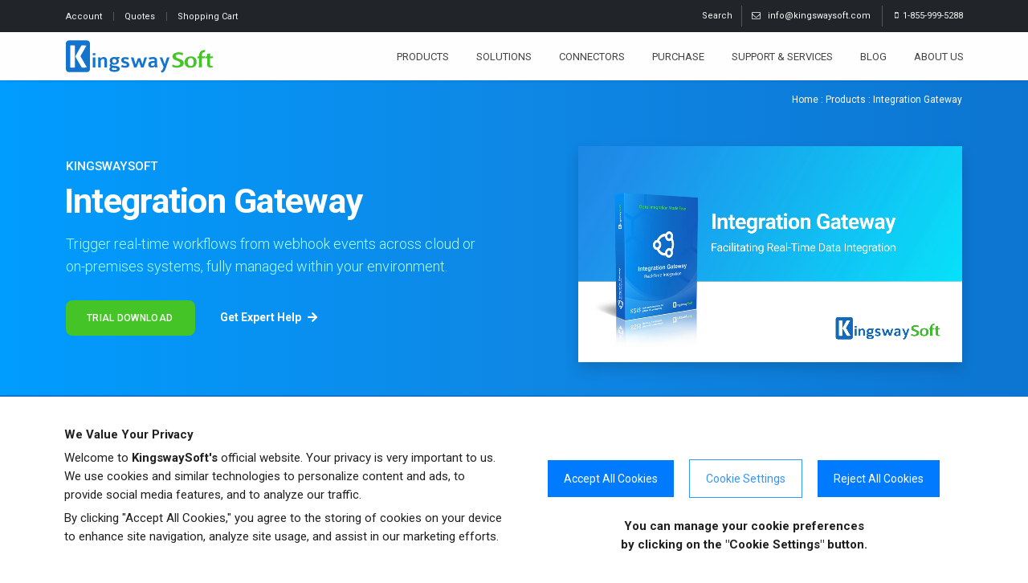

--- FILE ---
content_type: text/html; charset=utf-8
request_url: https://www.kingswaysoft.com/products/integration-gateway
body_size: 23875
content:
<!DOCTYPE html>
<html xmlns="http://www.w3.org/1999/xhtml" lang="en">
	<head>
		<title>Integration Gateway - Realtime Integration Made Easy</title>
		<meta charset="utf-8" />
		<meta http-equiv="X-UA-Compatible" content="IE=edge" />
		<meta name="description" content="Integration Gateway facilitates real-time data integration between modern cloud applications and virtually any other application or file system." />
		<meta name="keywords" content="SSIS Data Integration Made Easy" />
		<meta name="author" content="kingswaysoft.com" />
		<meta name="viewport" content="width=device-width, initial-scale=1, minimum-scale=1.0, shrink-to-fit=no" />
		<meta name="twitter:card" content="summary_large_image" />
		<meta name="twitter:site" content="@KingswaySoft" />
		<meta name="twitter:title" content="Integration Gateway | KingswaySoft" />
		<meta name="twitter:description" content="Trigger real-time workflows from webhook events across cloud or on-premises systems, fully managed within your environment. Connect to a wide range of webhook sources, and support files, queues, and SSIS package triggers." />
		<meta name="twitter:image" content="https://www.kingswaysoft.com/Frontend/Images/products/retail-box/integration-gateway-package.png" />
		<meta name="twitter:image:alt" content="Integration Gateway Product Box - Real-Time Integration Made Easy" />
		<meta property="og:title" content="Integration Gateway | KingswaySoft" />
		<meta property="og:description" content="Trigger real-time workflows from webhook events across cloud or on-premises systems, fully managed within your environment. Connect to a wide range of webhook sources, and support files, queues, and SSIS package triggers." />
		<meta property="og:type" content="website" />
		<meta property="og:url" content="https://www.kingswaysoft.com/products/integration-gateway" />
		<meta property="og:image" content="https://www.kingswaysoft.com/Frontend/Images/products/retail-box/integration-gateway-package.png" />
		<meta property="og:image:alt" content="Integration Gateway Product Box - Real-Time Integration Made Easy" />
		<link rel="shortcut icon" href="/favicon.ico" type="image/x-icon" />
		<link rel="apple-touch-icon" href="/Frontend/Images/apple-touch-icon.png" />
		<link rel="stylesheet" href="https://fonts.googleapis.com/css2?family=Roboto:wght@100;300;400;500;700;900&amp;family=Roboto+Condensed&amp;display=swap" />
		<link rel="stylesheet" href="/Frontend/theme2022/vendor/bootstrap/css/bootstrap.min.css?v=2022-03-30-01" />
		<link rel="stylesheet" href="/Frontend/theme2022/vendor/fontawesome-free/css/all.min.css" />
		<link rel="stylesheet" href="/Frontend/theme2022/vendor/animate/animate.compat.css" />
		<link rel="stylesheet" href="/Frontend/theme2022/vendor/owl.carousel/assets/owl.carousel.min.css" />
		<link rel="stylesheet" href="/Frontend/theme2022/vendor/owl.carousel/assets/owl.theme.default.min.css" />
		<link rel="stylesheet" href="/Frontend/theme2022/vendor/magnific-popup/magnific-popup.min.css" />
		<link rel="stylesheet" href="/Frontend/theme2022/vendor/circle-flip-slideshow/css/component.css" />
		<link rel="stylesheet" href="/Frontend/theme2022/css/theme.css" />
		<link rel="stylesheet" href="/Frontend/theme2022/css/theme-elements.css" />
		<link rel="stylesheet" type="text/css" href="/Frontend/Hideo/font-icons/custom-icons/css/custom-icons.css" />
		<link rel="stylesheet" href="/Frontend/theme2022/css/custom.css?v=2026-01-20-3" />
		<link rel="stylesheet" type="text/css" media="all" href="/Frontend/Hideo/webslidemenu/dropdown-effects/fade-down.css" />
		<link rel="stylesheet" type="text/css" media="all" href="/Frontend/Hideo/webslidemenu/webslidemenu.css?v=2025-12-16-3" />
		<link rel="stylesheet" type="text/css" href="/Frontend/Composite/Navigation/Path/StylesNew.css" />
		<link rel="canonical" href="https://www.kingswaysoft.com/products/integration-gateway" />
		<script>//<![CDATA[
		(function(w,d,s,l,i){w[l]=w[l]||[];w[l].push({'gtm.start':
		new Date().getTime(),event:'gtm.js'});var f=d.getElementsByTagName(s)[0],
		j=d.createElement(s),dl=l!='dataLayer'?'&l='+l:'';j.async=true;j.src=
		'https://www.googletagmanager.com/gtm.js?id='+i+dl;f.parentNode.insertBefore(j,f);
		})(window,document,'script','dataLayer','GTM-T627MKJ');//]]></script>
		<script type="text/javascript">
			var shopBaseUrl = "/Store";
		</script>
		<script type="application/ld+json">
		{
		  "@context": "https://schema.org",
		  "@type": "Corporation", 
		  "name": "KingswaySoft",
		  "alternateName" : "KingswaySoft - Data Integration Made Easy",
		  "url": "https://www.kingswaysoft.com",
		  "logo": "https://www.kingswaysoft.com/Frontend/Images/kingswaysoft-mobile-logo.svg",
		  "email": "info@kingswaysoft.com",
		  "telephone": "+1-855-999-5288",
		  "areaServed": {
			"@type": "Place",
			"name": "Worldwide"
		  },
		  "sameAs": [
			"https://www.facebook.com/kingswaysoft",
			"https://twitter.com/kingswaysoft",
			"https://www.youtube.com/user/KingswaySoft",
			"https://www.linkedin.com/company/kingswaysoft"
		  ]
		}
		</script>
		<script type="application/ld+json">
		{
		  "@context": "https://schema.org",
		  "@type": "WebSite", 
		  "url": "https://www.kingswaysoft.com",
		  "potentialAction": {
			"@type": "SearchAction",
			"target": "https://www.kingswaysoft.com/search-results?q={search_term_string}",
			"query-input": "required name=search_term_string"
		  }
		}
		</script>
		<script type="text/javascript">
			(function(c,l,a,r,i,t,y){
				c[a]=c[a]||function(){(c[a].q=c[a].q||[]).push(arguments)};
				t=l.createElement(r);t.async=1;t.src="https://www.clarity.ms/tag/"+i;
				y=l.getElementsByTagName(r)[0];y.parentNode.insertBefore(t,y);
			})(window, document, "clarity", "script", "ubd03hsgir");
		</script>
		<script src="/Frontend/theme2022/vendor/modernizr/modernizr.min.js"></script>
		<script src="/Frontend/theme2022/vendor/jquery/jquery.min.js"></script>
		<script src="/Frontend/theme2022/vendor/jquery.appear/jquery.appear.min.js"></script>
		<script src="/Frontend/theme2022/vendor/bootstrap/js/bootstrap.bundle.min.js"></script>
		<script src="/Frontend/theme2022/vendor/jquery.validation/jquery.validate.min.js"></script>
		<script src="/Frontend/theme2022/vendor/isotope/jquery.isotope.min.js" defer="defer"></script>
		<script src="/Frontend/theme2022/vendor/owl.carousel/owl.carousel.min.js"></script>
		<script src="/Frontend/theme2022/vendor/magnific-popup/jquery.magnific-popup.min.js" defer="defer"></script>
		<script src="/Frontend/theme2022/vendor/circle-flip-slideshow/js/jquery.flipshow.min.js" defer="defer"></script>
		<script src="/Frontend/theme2022/js/views/view.home.js" defer="defer"></script>
		<script src="/Frontend/Scripts/CartExt.js?v=2025-10-29-1" async="async"></script>
		<script type="text/javascript" src="/Frontend/Hideo/webslidemenu/webslidemenu.js" defer="defer"></script>
		<script>
		$(function() {
		    $('.gsc-search-button').focus();
		    $(document).on('keydown', function() {
		    $('#gsc-i-id1').focus();
		  });
		});
		</script>
		<script type="application/ld+json">
		{
		  "@context": "https://schema.org",
		  "@graph": [
			{
			  "@type": "BreadcrumbList",
			  "itemListElement": [
				{
				  "@type": "ListItem",
				  "position": 1,
				  "name": "Home",
				  "item": "https://www.kingswaysoft.com/"
				},
				{
				  "@type": "ListItem",
				  "position": 2,
				  "name": "Products",
				  "item": "https://www.kingswaysoft.com/products"
				},
				{
				  "@type": "ListItem",
				  "position": 3,
				  "name": "Integration Gateway",
				  "item": "https://www.kingswaysoft.com/products/integration-gateway"
				}
			  ]
			},
			{
			  "@type": "SoftwareApplication",
			  "name": "KingswaySoft Integration Gateway",
			  "alternateName": "KingswaySoft Integration Gateway",
			  "url": "https://www.kingswaysoft.com/products/integration-gateway",
			  "image": "https://www.kingswaysoft.com/Frontend/Images/products/retail-box/integration-gateway-package.png",
			  "description": "KingswaySoft Integration Gateway facilitates real-time data integration by enabling modern cloud applications to connect with message queues and file systems. It functions as an HTTP listener for webhooks, publishing messages for seamless data processing.",
			  "applicationCategory": "https://schema.org/BusinessApplication",
			  "operatingSystem": "Microsoft SQL Server",
			  "publisher": {
				"@type": "Organization",
				"name": "KingswaySoft",
				"url": "https://www.kingswaysoft.com",
				"logo": "https://www.kingswaysoft.com/Frontend/Images/kingswaysoft-logo.png"
			  },
			  "potentialAction": {
				"@type": "DownloadAction",
				"name": "Download Free Trial",
				"target": "https://www.kingswaysoft.com/products/integration-gateway/download"
			  }
			},
			{
			  "@type": "FAQPage",
			  "mainEntity": [
				{
				  "@type": "Question",
				  "name": "What is the KingswaySoft Integration Gateway and how is it different from traditional API polling?",
				  "acceptedAnswer": {
					"@type": "Answer",
					"text": "The Integration Gateway is a dedicated webhook listener that enables **real-time, event-driven integration**. It eliminates resource-heavy API polling by instantly receiving data when a change occurs in your connected cloud application."
				  }
				},
				{
				  "@type": "Question",
				  "name": "Can the Integration Gateway be deployed securely within our own environment (on-premises or cloud)?",
				  "acceptedAnswer": {
					"@type": "Answer",
					"text": "Yes. A core feature is that the Integration Gateway is fully managed and deployed **within your own infrastructure** (on-premises or on your cloud VM). This ensures compliance with all your internal security and governance rules."
				  }
				},
				{
				  "@type": "Question",
				  "name": "How does the Integration Gateway guarantee real-time data delivery to a workflow?",
				  "acceptedAnswer": {
					"@type": "Answer",
					"text": "It acts as a gateway by receiving a webhook message and immediately publishing it to a highly reliable **message queue** (like Kafka, Azure Service Bus, or RabbitMQ). A downstream process then picks up the queued message for processing."
				  }
				},
				{
				  "@type": "Question",
				  "name": "Which specific cloud applications can send webhooks to the Integration Gateway?",
				  "acceptedAnswer": {
					"@type": "Answer",
					"text": "It supports numerous pre-configured webhooks for major platforms like **Dataverse, Shopify, HubSpot, Stripe, Slack, and Asana**. The flexible **Custom Webhook** feature also allows integration with virtually any other application."
				  }
				},
				{
				  "@type": "Question",
				  "name": "Does the Integration Gateway only trigger SSIS packages?",
				  "acceptedAnswer": {
					"@type": "Answer",
					"text": "No. While it has deep integration with SSIS, it can publish events to any configured destination, including various **message queues, file systems,** or directly executing a **Windows Command/Script**."
				  }
				},
				{
				  "@type": "Question",
				  "name": "Can I use the Integration Gateway to trigger workflows on a defined schedule instead of just webhooks?",
				  "acceptedAnswer": {
					"@type": "Answer",
					"text": "Yes. In addition to processing real-time webhook events, the Gateway includes a **CRON scheduler** capability. This allows you to define time-based schedules to kick off execution destinations like SSIS packages or Windows Commands."
				  }
				},
				{
				  "@type": "Question",
				  "name": "How does the Gateway handle security and validate an incoming webhook message?",
				  "acceptedAnswer": {
					"@type": "Answer",
					"text": "It provides robust security, supporting **HTTPS** for encryption, as well as multiple authentication modes like **Webhook Keys, HTTP Headers, Query String,** and complex **SSL/TLS certificate** validation for applications like AS2 and AMQP."
				  }
				},
				{
				  "@type": "Question",
				  "name": "How does the Integration Gateway prevent data loss if a downstream system is temporarily unavailable?",
				  "acceptedAnswer": {
					"@type": "Answer",
					"text": "By publishing all incoming messages to an intermediate, durable **message queue**, the Gateway prevents data loss. The queue retains the message until the destination system is back online and ready to retrieve and process it."
				  }
				},
				{
				  "@type": "Question",
				  "name": "Can I pass webhook data directly into an SSIS package variable for processing?",
				  "acceptedAnswer": {
					"@type": "Answer",
					"text": "Yes. When configuring the SSIS Package as an outbound connection, you can enable the option to write the incoming webhook data directly to a **Target Variable** within the SSIS package for immediate use in your data flow tasks."
				  }
				},
				{
				  "@type": "Question",
				  "name": "What is the first step to evaluate or try the KingswaySoft Integration Gateway?",
				  "acceptedAnswer": {
					"@type": "Answer",
					"text": "You can download the software and request a **free trial license** to immediately begin configuring your first Inbound Webhook and Outbound Connection within the **Integration Gateway Console**."
				  }
				}
			  ]
			}
		  ]
		}
		</script>
		<!-- Google Tag Manager -->
<!-- End Google Tag Manager -->
		<style>
		 @media (min-width: 768px) {
			.navbar-expand-md .navbar-collapse {display: block!important;}
			.navbar-toggler {position: relative;float: left !important;}
		}
		 @media (max-width: 768px) {
			.navbar-header {background-color: rgba(247,247,247,.9)!important;border-bottom: 1px solid #eee;}
			nav.navbar {margin-top: 0px;}
			.navbar-brand {float: left;padding: 12px 15px 15px 0px;margin: 4px 0 2px 12px;height: 44px;}
			.navbar-toggler:focus {box-shadow: 0 0 0 .0rem;}
			.navbar-toggler {position: relative;float: left!important;margin-top:6px;background-color: rgba(247,247,247,.9);padding: 6px 6px;}
			.navbar-toggler:hover{background:#F2F2F2!important;}
			.menu-font{color:#787878;}
			.navbar-header a{color: #808080;}
			a.icon: hover{color:#FFF;}
		 }
		nav#subnav ul li a {margin: 0;padding: 12px 15px;border-bottom: none;}
		nav#subnav {margin: 0;}
		nav#subnav ul li a {color: #404040;}
	</style>
		<style>
			.process-step:hover .process-step-circle {background-color: #1274c0 !important;}
		</style>
	</head>
	<body class="header1 activateAppearAnimation">
		<!-- Google Tag Manager (noscript) -->
		<noscript>
			<iframe src="https://www.googletagmanager.com/ns.html?id=GTM-T627MKJ" height="0" width="0" style="display:none;visibility:hidden"></iframe>
		</noscript>
		<div id="globalWrapper">
			<header class="sticky-top">
				<div id="preHeader" class="hidden-xs">
					<div class="container">
						<div class="row">
							<div class="col-xs-6">
								<div id="account-nav">
									<ul class="quickMenu">
										<li id="account-link" style="border-right:1px solid #555;"><a href="/store/customer/info" class="linkLeft" style="font-size: 11px!important;">Account </a></li>
										<li style="border-right:1px solid #555;"><a href="/store/customer/quotes" style="font-size: 11px!important;">Quotes </a></li>
										<li id="topcartlink"><a href="/store/shoppingcart/cart"><span class="cart-label" style="font-size: 11px!important;">Shopping Cart</span></a></li>
									</ul>
								</div>
							</div>
							<div class="col-xs-6">
								<div id="contactBloc" class="clearfix" style="margin-right:-22px;font-size: 11px;">
									<span class="contactPhone"><span class="icon-mobile">1-855-999-5288</span></span>
									<span class="contactPhone" style="border-right:1px solid #555;"><span class="icon-mail"></span><a onclick="ga(&#39;send&#39;, &#39;event&#39;, &#39;Contact Us&#39;, &#39;email&#39;, &#39;infotop&#39;);" style="color: #ffffff !important;" href="/cdn-cgi/l/email-protection#afc6c1c9c0efc4c6c1c8dcd8ced6dcc0c9db81ccc0c2">  <span class="__cf_email__" data-cfemail="f0999e969fb09b999e9783879189839f9684de939f9d">[email protected]</span>  </a></span>
									<span class="contactPhone searchfunction" style="display:inline-block; border-right:1px solid #555;">
										<div class="dropdown headerTopSearchDropdown">
											<span id="dropdownMenuButton1" type="button" data-bs-toggle="dropdown" aria-expanded="false">  Search</span>
											<ul class="dropdown-menu" aria-labelledby="dropdownMenuButton1">
												<script async="async" src="https://cse.google.com/cse.js?cx=61b21a7c8a033bfc4"></script>
												<div class="gcse-searchbox-only" height="10px" data-resultsUrl="/search-results"></div>
											</ul>
										</div>
									</span>
								</div>
							</div>
						</div>
					</div>
				</div>
				<!-- Mobile Header -->
				<div class="wsmobileheader"><a id="wsnavtoggle" class="wsanimated-arrow"><span></span></a><span class="smllogo"><a href="/"><img src="/Frontend/Images/kingswaysoft-mobile-logo.svg" alt="KingswaySoft Logo" width="150" style="margin:auto" /></a></span></div>
				<!-- Mobile Header -->
				<div id="mainHeader" class="headerfull">
					<div class="clear"></div>
					<div id="mainMenu" class="container wsmain clearfix">
						<div class="desktoplogo"><a href="/"><img src="/Frontend/Images/kingswaysoft-logo.svg" alt="KingswaySoft Logo" width="183" /></a></div>
						<nav class="wsmenu clearfix">
							<ul class="wsmenu-list">
								<li aria-haspopup="true">
									<a href="/products" class="navtext">Products</a>
									<div class="wsmainmenutabing wsprimarymenu clearfix">
										<div class="wsmainmenucontainer clearfix">
											<ul class="wstabitem clearfix">
												<li class="wsmainmenulink-active menu-line-top">
													<a href="/solutions/etl">SQL Server Based Integration</a>
													<div class="wstitemright clearfix wstitemrightactive">
														<div class="container-fluid">
															<div class="row">
																<div class="col-xs-12 col-lg-8 clearfix">
																	<div class="wstheading wstitlepadding clearfix">SSIS Integration Toolkit</div>
																	<ul class="wstliststy07 clearfix">
																		<li class="padding-int-products menu-overflow"><a href="/products/ssis-integration-toolkit-for-microsoft-dynamics-365"><img src="/Frontend/Images/ssis-integration-products/ssis-dynamics-365.svg" width="24" height="24" alt="SSIS Integration Toolkit for Dynamics 365 CE CRM" />   Dynamics 365 (CRM/AX/NAV/CDS) </a></li>
																		<li class="padding-int-products"><a href="/products/ssis-integration-toolkit-for-directory-services"><img src="/Frontend/Images/ssis-integration-products/ssis-directory-services.svg" width="24" height="24" alt="SSIS Integration Toolkit for Directory Services" />   Directory Services</a></li>
																		<li class="padding-int-products"><a href="/products/ssis-integration-toolkit-for-hubspot"><img src="/Frontend/Images/ssis-integration-products/ssis-hubspot.svg" width="24" height="24" alt="SSIS Integration Toolkit for HubSpot" />   HubSpot</a></li>
																		<li class="padding-int-products"><a href="/products/ssis-integration-toolkit-for-marketo"><img src="/Frontend/Images/ssis-integration-products/ssis-marketo.svg" width="24" height="24" alt="SSIS Integration Toolkit for Marketo" />   Marketo</a></li>
																		<li class="padding-int-products"><a href="/products/ssis-integration-toolkit-for-microsoft-dynamics-gp"><img src="/Frontend/Images/ssis-integration-products/ssis-dynamics.svg" width="24" height="24" alt="SSIS Integration Toolkit for Dynamics GP" />   Microsoft Dynamics GP</a></li>
																		<li class="padding-int-products"><a href="/products/ssis-integration-toolkit-for-microsoft-dynamics-sl"><img src="/Frontend/Images/ssis-integration-products/ssis-dynamics.svg" width="24" height="24" alt="SSIS Integration Toolkit for Dynamics SL" />   Microsoft Dynamics SL</a></li>
																		<li class="padding-int-products"><a href="/products/ssis-integration-toolkit-for-microsoft-project-server"><img src="/Frontend/Images/ssis-integration-products/ssis-project-server.svg" width="24" height="24" alt="SSIS Integration Toolkit for Project Server" />   Microsoft Project Server</a></li>
																		<li class="padding-int-products"><a href="/products/ssis-integration-toolkit-for-microsoft-sharepoint"><img src="/Frontend/Images/ssis-integration-products/ssis-sharepoint.svg" width="24" height="24" alt="SSIS Integration Toolkit for SharePoint" />   Microsoft SharePoint</a></li>
																		<li class="padding-int-products"><a href="/products/ssis-integration-toolkit-for-netsuite"><img src="/Frontend/Images/ssis-integration-products/ssis-netsuite.svg" width="24" height="24" alt="SSIS Integration Toolkit for NetSuite" />   NetSuite</a></li>
																		<li class="padding-int-products"><a href="/products/ssis-integration-toolkit-for-oracle-crm-on-demand"><img src="/Frontend/Images/ssis-integration-products/ssis-oracle.svg" width="24" height="24" alt="SSIS Integration Toolkit for Oracle CRM" />   Oracle CRM On Demand</a></li>
																		<li class="padding-int-products"><a href="/products/ssis-integration-toolkit-for-oracle-marketing-cloud"><img src="/Frontend/Images/ssis-integration-products/ssis-oracle.svg" width="24" height="24" alt="SSIS Integration Toolkit for Oracle Marketing Cloud" />   Oracle Marketing Cloud</a></li>
																		<li class="padding-int-products"><a href="/products/ssis-integration-toolkit-for-quickbooks"><img src="/Frontend/Images/ssis-integration-products/ssis-quickbooks.svg" width="24" height="24" alt="SSIS Integration Toolkit for QuickBooks" />   QuickBooks</a></li>
																		<li class="padding-int-products"><a href="/products/ssis-integration-toolkit-for-salesforce"><img src="/Frontend/Images/ssis-integration-products/ssis-salesforce.svg" width="24" height="24" alt="SSIS Integration Toolkit for Salesforce" />   Salesforce</a></li>
																		<li class="padding-int-products"><a href="/products/ssis-integration-toolkit-for-team-foundation-server"><img src="/Frontend/Images/ssis-integration-products/ssis-team-foundation-server.svg" width="24" height="24" alt="SSIS Integration Toolkit for Team Foundation Server" />   Team Foundation Server</a></li>
																		<li class="padding-int-products"><a href="/products/ssis-integration-toolkit-for-sap"><img src="/Frontend/Images/ssis-integration-products/ssis-sap.svg" width="24" height="24" alt="SSIS Integration Toolkit for SAP" />   SAP</a></li>
																	</ul>
																</div>
																<div class="col-xs-12 col-lg-4">
																	<div class="wstheading wstitlepadding margin-top-dropdown-prodpack">SSIS Productivity Pack</div>
																	<div class="row pt-md-1">
																		<div class="col-xs-1 col-lg-3 icon-and-text pull-left"><a href="/products/ssis-productivity-pack" title="See SSIS Productivity Pack"><img src="/Frontend/Images/ssis-integration-products/ssis-productivity-pack.svg" class="pt-md-1" alt="SSIS Productivity Pack" width="36px" style="padding-top:1px;" /></a></div>
																		<div class="d-lg-none d-xl-block col-xs-5 col-lg-9 margin-left-icon-prodpack">A collection of SSIS components that enable great productivity:</div>
																		<div class="d-none d-lg-block d-xl-none col-xs-9 col-lg-9 margin-left-icon-prodpack">SSIS component collection that enables great productivity:</div>
																	</div>
																	<ul class="wstliststy05 pt-3">
																		<li class=""><a href="/solutions/developer-productivity/premium-data-flow/">Premium Data Flow Components</a></li>
																		<li class=""><a href="/connectors/http-web-services">HTTP / Web Services</a></li>
																		<li class=""><a href="/solutions/json-xml-processing">JSON and XML Processing</a></li>
																		<li class=""><a href="/solutions/big-data">Big Data</a></li>
																		<li class=""><a href="/connectors/message-queue">Message Queuing</a></li>
																		<li class=""><a href="/solutions/nosql">NoSQL Databases</a></li>
																	</ul>
																	<div class="prodpack-btn"><a href="/products/ssis-productivity-pack" class="btn custom-outline-lightblue m-0 my-3">See All Components</a></div>
																</div>
															</div>
															<div class="padding-menu-ult-edition margin-bottom-dropdown clearfix">
																<div class="wstheading wstitlepadding clearfix margin-top-dropdown">Ultimate Edition</div>
															</div>
															<div class="row pt-md-2">
																<div class="col-xs-4 col-lg-1 icon-and-text pull-left padding-menu-items"><a href="/products/ssis-integration-toolkit-ultimate-edition" title="See Ultimate Edition"><img src="/Frontend/Images/ssis-integration-products/ssis-integration-toolkit-ultimate-edition.svg" class="pt-md-1" alt="SSIS Integration Toolkit Ultimate Edition" width="38px" /></a></div>
																<div class="col-xs-8 d-xs-block d-md-none margin-left-icon">Integration Toolkit<br /><i>Ultimate Edition</i></div>
																<div class="col-xs-12 col-lg-7 d-none d-lg-block margin-btn-dropdown padding-menu-items padding-ultimate-edition margin-left-icon ps-lg-3 pe-lg-5"><strong>Interested in getting all the above?</strong><span class="d-none d-md-block d-lg-none line-height-br"><br /></span> The Ultimate Edition provides access to all of our SSIS integration toolkits and the SSIS Productivity Pack under one single commercial license.</div>
																<div class="col-xs-4 col-lg-4 mt-lg-1 push-right padding-menu-items padding-btn-ultedition"><a href="/products/ssis-integration-toolkit-ultimate-edition" class="btn custom-outline-lightblue mt-md-0">See Ultimate Edition</a></div>
															</div>
														</div>
													</div>
												</li>
												<li>
													<a href="/products/jdbc-driver-pack/">JDBC Drivers</a>
													<div class="wstitemright clearfix">
														<div class="container-fluid">
															<div class="wstheading wstitlepadding clearfix">JDBC Driver Pack</div>
															<p class="padding-menu-items font-int-gateway">Easily connect your Java-based applications to enterprise data while leveraging advanced security, intelligent caching, and batching.</p>
															<div class="row d-flex align-items-center">
																<div class="col-lg-3 text-center mb-2 mb-lg-0"><a href="/products/jdbc-driver-pack/" title="See JDBC Driver Pack"><img alt="JDBC Driver Pack" src="/Frontend/Images/products/jdbc/jdbc-driver-pack.svg?v=2" class="img-fluid text-start text-lg-center" width="180px" height="auto" /></a></div>
																<div class="col-lg-8 text-center text-lg-start">
																	<article class="" data-nekoanim="fadeInUp" data-nekodelay="100">
																		<p class="menu-letterspacing pb-md-1" style="color: #1274CC; margin: 0; font-size: 120%;"><strong>Secure and Efficient Java Data Access</strong></p>
																		<p class="font-int-gateway light-grey pb-md-0 text-center text-lg-start">Seamlessly connect enterprise applications to your Java applications using our JDBC Driver Pack, leveraging simplified connectivity for efficient and structured data access.</p>
																	</article>
																	<a href="/products/jdbc-driver-pack/" class="btn custom-outline-lightblue mt-md-2 mb-3 ms-0">See JDBC Driver Pack Features</a>
																	<br />
																	<a href="/products/jdbc-driver-pack/help-manual/" class="pt-4 ms-2 pb-3 ps-lg-3">See Drivers Documentation<i class="fas fa-arrow-right ms-2 ks-blue"></i></a>
																</div>
															</div>
														</div>
													</div>
												</li>
												<li>
													<a href="/products/integration-gateway">Integration Gateway</a>
													<div class="wstitemright clearfix">
														<div class="container-fluid">
															<div class="wstheading wstitlepadding clearfix">Real-Time Integration Made Easy</div>
															<p class="padding-menu-items font-int-gateway">KingswaySoft Integration Gateway, offers real-time data integration.</p>
															<div class="row">
																<div class="col-lg-6 pt-md-3">
																	<article class="iconBlocHeading" data-nekoanim="fadeInUp" data-nekodelay="100">
																		<p class="menu-letterspacing" style="color: #1274CC; margin: 0; font-size: 120%;" data-mce-style="color: #1274CC; margin: 0; font-size: 120%;"><span class="far fa-clock iconRounded"></span><strong>Real Time Integration</strong></p>
																		<p class="font-int-gateway light-grey">Publish to message queues and file systems when Integration Gateway receives a notification from your online services.</p>
																	</article>
																</div>
																<div class="col-lg-6 pt-md-3">
																	<article class="iconBlocHeading" data-nekoanim="fadeInUp" data-nekodelay="100">
																		<p class="menu-letterspacing" style="color: #1274CC; margin: 0; font-size: 120%;" data-mce-style="color: #1274CC; margin: 0; font-size: 120%;"><span class="fas fa-compress-alt iconRounded"></span><strong>Works with Virtually Any Applications</strong></p>
																		<p class="font-int-gateway light-grey">Connect Integration Gateway to any modern cloud applications that support webhooks.</p>
																	</article>
																</div>
															</div>
															<div class="row">
																<div class="col-lg-6 pt-md-3">
																	<article class="iconBlocHeading" data-nekoanim="fadeInDown" data-nekodelay="100">
																		<p class="menu-letterspacing" style="color: #1274CC; margin: 0; font-size: 120%;" data-mce-style="color: #1274CC; margin: 0; font-size: 120%;"><span class="fas fa-headphones iconRounded"></span><strong>Always Listening</strong></p>
																		<p class="font-int-gateway light-grey">Whenever there is an event happening, Integration Gateway is ready to take the message and publish the changes as needed to facilitate real-time integration.</p>
																	</article>
																</div>
																<div class="col-lg-6 pt-md-3">
																	<article class="iconBlocHeading" data-nekoanim="fadeInUp" data-nekodelay="100">
																		<p class="menu-letterspacing" style="color: #1274CC; margin: 0; font-size: 120%;" data-mce-style="color: #1274CC; margin: 0; font-size: 120%;"><span class="fas fa-sync-alt iconRounded"></span><strong>Keep Your Data Always Updated</strong></p>
																		<p class="font-int-gateway light-grey">With Integration Gateway, you can easily trigger real-time jobs to have your data updated instantaneously.</p>
																	</article>
																</div>
															</div>
															<div class="col-lg-12 col-md-12 push-right clearfix pt-lg-2"><a href="/products/integration-gateway" class="btn custom-outline-lightblue mt-md-2 mb-3 ms-0">See Integration Gateway Features</a><br /><a href="/products/jdbc-driver-pack/help-manual/" class="pt-4 ms-2 pb-3 ps-lg-3">See Help Manual Documentation<i class="fas fa-arrow-right ms-2 ks-blue"></i></a></div>
														</div>
													</div>
												</li>
											</ul>
										</div>
									</div>
								</li>
								<li aria-haspopup="true">
									<a href="/solutions" class="navtext">Solutions</a>
									<div class="wsmainmenutabing wsprimarymenu clearfix">
										<div class="wsmainmenucontainer clearfix">
											<ul class="wstabitem clearfix">
												<li class="menu-line-top wsmainmenulink-active">
													<a href="/solutions/technology">By Technology</a>
													<div class="wstitemright clearfix wstitemrightactive">
														<div class="container-fluid">
															<div class="row">
																<div class="col-6 col-lg-3 mb-2 mb-lg-4">
																	<a href="/solutions/ssis/" class="text-decoration-none">
																		<div class="border rounded shadow-sm d-flex justify-content-center align-items-center icon-container" style="height: 100px;"><img src="/Frontend/images/solutions/technology/ssis-integration-icon.svg" alt="SSIS-Based Data Integration" class="icon-img" style="max-width: 60%; max-height: 100%;" /></div>
																	</a>
																	<p class="pt-2 pt-lg-3 px-lg-4 text-3 text-center text-solutions">SSIS-Based Data Integration</p>
																</div>
																<div class="col-6 col-lg-3 mb-2 mb-lg-4">
																	<a href="/solutions/jdbc-drivers/" class="text-decoration-none">
																		<div class="border rounded shadow-sm d-flex justify-content-center align-items-center icon-container" style="height: 100px;"><img src="/Frontend/images/solutions/technology/java-connectivity-icon.svg" alt="Java-Based Connectivity" class="icon-img" style="max-width: 60%; max-height: 100%;" /></div>
																	</a>
																	<p class="pt-2 pt-lg-3 px-lg-4 text-3 text-center text-solutions">Java-Based Connectivity</p>
																</div>
																<div class="col-6 col-lg-3 mb-2 mb-lg-4">
																	<a href="/products/integration-gateway/" class="text-decoration-none">
																		<div class="border rounded shadow-sm d-flex justify-content-center align-items-center icon-container" style="height: 100px;"><img src="/Frontend/images/solutions/technology/realtime-integration-icon.svg" alt="Realtime" class="icon-img" style="max-width: 60%; max-height: 100%;" /></div>
																	</a>
																	<p class="pt-2 pt-lg-3 px-lg-4 text-3 text-center text-solutions">Realtime<span class="d-block d-lg-none line-height-br"><br /></span> Integration</p>
																</div>
																<div class="col-6 col-lg-3 mb-2 mb-lg-4">
																	<a href="/solutions/" class="text-decoration-none">
																		<div class="border rounded shadow-sm d-flex justify-content-center align-items-center icon-container" style="height: 100px;"><img src="/Frontend/images/solutions/technology/data-synchronization-icon.svg" alt="Data Synchronization" class="icon-img" style="max-width: 60%; max-height: 100%;" /></div>
																	</a>
																	<p class="pt-2 pt-lg-3 px-lg-4 text-3 text-center text-solutions">Data Synchronization</p>
																</div>
																<div class="col-6 col-lg-3 mb-2 mb-lg-4">
																	<a href="/solutions/data-warehousing/" class="text-decoration-none">
																		<div class="border rounded shadow-sm d-flex justify-content-center align-items-center icon-container" style="height: 100px;"><img src="/Frontend/images/solutions/technology/data-warehousing.svg" alt="Data Warehousing" class="icon-img" style="max-width: 50%; max-height: 100%;" /></div>
																	</a>
																	<p class="pt-2 pt-lg-3 px-lg-4 text-3 text-center text-solutions">Data Warehousing</p>
																</div>
																<div class="col-6 col-lg-3 mb-2 mb-lg-4">
																	<a href="/solutions/crm-applications/" class="text-decoration-none">
																		<div class="border rounded shadow-sm d-flex justify-content-center align-items-center icon-container" style="height: 100px;"><img src="/Frontend/images/solutions/technology/crm.svg" alt="CRM" class="icon-img" style="max-width: 50%; max-height: 100%;" /></div>
																	</a>
																	<p class="pt-2 pt-lg-3 px-lg-4 text-3 text-center text-solutions">CRM</p>
																</div>
																<div class="col-6 col-lg-3 mb-2 mb-lg-4">
																	<a href="/solutions/erp-applications/" class="text-decoration-none">
																		<div class="border rounded shadow-sm d-flex justify-content-center align-items-center icon-container" style="height: 100px;"><img src="/Frontend/images/solutions/technology/erp.svg" alt="ERP" class="icon-img" style="max-width: 60%; max-height: 100%;" /></div>
																	</a>
																	<p class="pt-2 pt-lg-3 px-lg-4 text-3 text-center text-solutions">ERP</p>
																</div>
																<div class="col-6 col-lg-3 mb-2 mb-lg-4">
																	<a href="/solutions/hris-applications/" class="text-decoration-none">
																		<div class="border rounded shadow-sm d-flex justify-content-center align-items-center icon-container" style="height: 100px;"><img src="/Frontend/images/solutions/department/hris.svg" alt="HRIS" class="icon-img" style="max-width: 60%; max-height: 100%;" /></div>
																	</a>
																	<p class="pt-2 pt-lg-3 px-lg-4 text-3 text-center text-solutions">HRIS</p>
																</div>
															</div>
															<div class="d-flex justify-content-center align-items-end mt-4"><a href="/solutions/technology" class="btn custom-outline-lightblue mt-md-2 ms-0">See All Tech Solutions</a></div>
														</div>
													</div>
												</li>
												<li class="">
													<a href="/solutions/data-type">By Data Type</a>
													<div class="wstitemright clearfix">
														<div class="container-fluid">
															<div class="row">
																<div class="col-6 col-lg-3 mb-2 mb-lg-4">
																	<a href="/solutions/developer-productivity/premium-data-flow/premium-ado-net-components/" class="text-decoration-none">
																		<div class="border rounded shadow-sm d-flex justify-content-center align-items-center icon-container" style="height: 100px;"><img src="/Frontend/images/solutions/data-type/relational-database-integration.svg" alt="Relational Data" class="icon-img" style="max-width: 60%; max-height: 100%;" /></div>
																	</a>
																	<p class="pt-2 pt-lg-3 px-lg-4 text-3 text-center text-solutions">Relational Data</p>
																</div>
																<div class="col-6 col-lg-3 mb-2 mb-lg-4">
																	<a href="/solutions/nosql/" class="text-decoration-none">
																		<div class="border rounded shadow-sm d-flex justify-content-center align-items-center icon-container" style="height: 100px;"><img src="/Frontend/images/solutions/data-type/nosql-database-integration.svg" alt="Unstructured Data" class="icon-img" style="max-width: 60%; max-height: 100%;" /></div>
																	</a>
																	<p class="pt-2 pt-lg-3 px-lg-4 text-3 text-center text-solutions">Unstructured Data</p>
																</div>
																<div class="col-6 col-lg-3 mb-2 mb-lg-4">
																	<a href="/solutions/big-data/" class="text-decoration-none">
																		<div class="border rounded shadow-sm d-flex justify-content-center align-items-center icon-container" style="height: 100px;"><img src="/Frontend/images/solutions/data-type/big-data-integration.svg" alt="Big Data" class="icon-img" style="max-width: 60%; max-height: 100%;" /></div>
																	</a>
																	<p class="pt-2 pt-lg-3 px-lg-4 text-3 text-center text-solutions">Big Data</p>
																</div>
																<div class="col-6 col-lg-3 mb-2 mb-lg-4">
																	<a href="/solutions/json-xml-processing/" class="text-decoration-none">
																		<div class="border rounded shadow-sm d-flex justify-content-center align-items-center icon-container" style="height: 100px;"><img src="/Frontend/images/solutions/data-type/xml-data-integration.svg" alt="XML Data" class="icon-img" style="max-width: 60%; max-height: 100%;" /></div>
																	</a>
																	<p class="pt-2 pt-lg-3 px-lg-4 text-3 text-center text-solutions">XML Data</p>
																</div>
																<div class="col-6 col-lg-3 mb-2 mb-lg-4">
																	<a href="/solutions/accounting-and-commerce/" class="text-decoration-none">
																		<div class="border rounded shadow-sm d-flex justify-content-center align-items-center icon-container" style="height: 100px;"><img src="/Frontend/images/solutions/data-type/transactional-data-integration.svg" alt="Transactional Data" class="icon-img" style="max-width: 60%; max-height: 100%;" /></div>
																	</a>
																	<p class="pt-2 pt-lg-3 px-lg-4 text-3 text-center text-solutions">Transactional Data</p>
																</div>
																<div class="col-6 col-lg-3 mb-2 mb-lg-4">
																	<a href="/connectors/cloud-storage/" class="text-decoration-none">
																		<div class="border rounded shadow-sm d-flex justify-content-center align-items-center icon-container" style="height: 100px;"><img src="/Frontend/images/solutions/data-type/cloud-data-integration.svg" alt="Cloud Data" class="icon-img" style="max-width: 60%; max-height: 100%;" /></div>
																	</a>
																	<p class="pt-2 pt-lg-3 px-lg-4 text-3 text-center text-solutions">Cloud Data</p>
																</div>
																<div class="col-6 col-lg-3 mb-2 mb-lg-4">
																	<a href="/solutions/marketing-intelligence/" class="text-decoration-none">
																		<div class="border rounded shadow-sm d-flex justify-content-center align-items-center icon-container" style="height: 100px;"><img src="/Frontend/images/solutions/data-type/analytical-data-integration.svg" alt="Analytical Data" class="icon-img" style="max-width: 60%; max-height: 100%;" /></div>
																	</a>
																	<p class="pt-2 pt-lg-3 px-lg-4 text-3 text-center text-solutions">Analytical Data</p>
																</div>
																<div class="col-6 col-lg-3 mb-2 mb-lg-4">
																	<a href="/solutions/json-xml-processing/" class="text-decoration-none">
																		<div class="border rounded shadow-sm d-flex justify-content-center align-items-center icon-container" style="height: 100px;"><img src="/Frontend/images/solutions/data-type/json-data-integration.svg" alt="JSON Data Integration" class="icon-img" style="max-width: 60%; max-height: 100%;" /></div>
																	</a>
																	<p class="pt-2 pt-lg-3 px-lg-4 text-3 text-center text-solutions">JSON Data</p>
																</div>
															</div>
														</div>
														<div class="d-flex justify-content-center mb-3 mb-lg-2 mt-lg-4"><a href="/solutions/data-type" class="btn custom-outline-lightblue mt-md-2 ms-0">See All Data Type Solutions</a></div>
													</div>
												</li>
												<li class="">
													<a href="/solutions/industry">By Industry</a>
													<div class="wstitemright clearfix">
														<div class="container-fluid">
															<div class="row">
																<div class="col-6 col-lg-3 mb-2 mb-lg-4">
																	<a href="/solutions/industry/education/" class="text-decoration-none">
																		<div class="border rounded shadow-sm d-flex justify-content-center align-items-center icon-container" style="height: 100px;"><img src="/Frontend/images/solutions/industry/education-industry-icon.svg" alt="Education" class="icon-img" style="max-width: 60%; max-height: 100%;" /></div>
																	</a>
																	<p class="pt-2 pt-lg-3 px-lg-4 text-3 text-center text-solutions">Education</p>
																</div>
																<div class="col-6 col-lg-3 mb-2 mb-lg-4">
																	<a href="/solutions/industry/retail-and-ecommerce/" class="text-decoration-none">
																		<div class="border rounded shadow-sm d-flex justify-content-center align-items-center icon-container" style="height: 100px;"><img src="/Frontend/images/solutions/industry/ecommerce-industry-icon.svg" alt="Ecommerce &amp; Retail" class="icon-img" style="max-width: 60%; max-height: 100%;" /></div>
																	</a>
																	<p class="pt-2 pt-lg-3 px-lg-4 text-3 text-center text-solutions">Ecommerce &amp; Retail</p>
																</div>
																<div class="col-6 col-lg-3 mb-2 mb-lg-4">
																	<a href="/solutions/industry/energy-utilities" class="text-decoration-none">
																		<div class="border rounded shadow-sm d-flex justify-content-center align-items-center icon-container" style="height: 100px;"><img src="/Frontend/images/solutions/industry/energy-utilities-industry-icon.svg" alt="Energy &amp; Utilities" class="icon-img" style="max-width: 60%; max-height: 100%;" /></div>
																	</a>
																	<p class="pt-2 pt-lg-3 px-lg-4 text-3 text-center text-solutions">Energy &amp; Utilities</p>
																</div>
																<div class="col-6 col-lg-3 mb-2 mb-lg-4">
																	<a href="/solutions/industry/government/" class="text-decoration-none">
																		<div class="border rounded shadow-sm d-flex justify-content-center align-items-center icon-container" style="height: 100px;"><img src="/Frontend/images/solutions/industry/government-sector-icon.svg" alt="Government" class="icon-img" style="max-width: 60%; max-height: 100%;" /></div>
																	</a>
																	<p class="pt-2 pt-lg-3 px-lg-4 text-3 text-center text-solutions">Government</p>
																</div>
																<div class="col-6 col-lg-3 mb-2 mb-lg-4">
																	<a href="/solutions/industry/healthcare" class="text-decoration-none">
																		<div class="border rounded shadow-sm d-flex justify-content-center align-items-center icon-container" style="height: 100px;"><img src="/Frontend/images/solutions/industry/health-services-icon.svg" alt="Health Services" class="icon-img" style="max-width: 60%; max-height: 100%;" /></div>
																	</a>
																	<p class="pt-2 pt-lg-3 px-lg-4 text-3 text-center text-solutions">Health Services</p>
																</div>
																<div class="col-6 col-lg-3 mb-2 mb-lg-4">
																	<a href="/solutions/industry/financial-services/" class="text-decoration-none">
																		<div class="border rounded shadow-sm d-flex justify-content-center align-items-center icon-container" style="height: 100px;"><img src="/Frontend/images/solutions/industry/financial-services-sector-icon.svg" alt="Financial Services" class="icon-img" style="max-width: 60%; max-height: 100%;" /></div>
																	</a>
																	<p class="pt-2 pt-lg-3 px-lg-4 text-3 text-center text-solutions">Financial Services</p>
																</div>
																<div class="col-6 col-lg-3 mb-2 mb-lg-4">
																	<a href="/solutions/industry/manufacturing-heavy-industry/" class="text-decoration-none">
																		<div class="border rounded shadow-sm d-flex justify-content-center align-items-center icon-container" style="height: 100px;"><img src="/Frontend/images/solutions/industry/manufacturing-industry-icon.svg" alt="Manufacturing" class="icon-img" style="max-width: 60%; max-height: 100%;" /></div>
																	</a>
																	<p class="pt-2 pt-lg-3 px-lg-4 text-3 text-center text-solutions">Manufacturing</p>
																</div>
																<div class="col-6 col-lg-3 mb-2 mb-lg-4">
																	<a href="/solutions/industry/technology-and-software/" class="text-decoration-none">
																		<div class="border rounded shadow-sm d-flex justify-content-center align-items-center icon-container" style="height: 100px;"><img src="/Frontend/images/solutions/industry/technology-sector-icon.svg" alt="Technology" class="icon-img" style="max-width: 60%; max-height: 100%;" /></div>
																	</a>
																	<p class="pt-2 pt-lg-3 px-lg-4 text-3 text-center text-solutions">Technology</p>
																</div>
															</div>
														</div>
														<div class="d-flex justify-content-center mb-3 mb-lg-2 mt-lg-4"><a href="/solutions/industry" class="btn custom-outline-lightblue mt-md-2 ms-0">See All Industry Solutions</a></div>
													</div>
												</li>
												<li class="">
													<a href="/solutions/department">By Department</a>
													<div class="wstitemright clearfix">
														<div class="container-fluid">
															<div class="row">
																<div class="col-6 col-lg-3 mb-2 mb-lg-4">
																	<a href="/solutions/accounting-and-commerce/" class="text-decoration-none">
																		<div class="border rounded shadow-sm d-flex justify-content-center align-items-center icon-container" style="height: 100px;"><img src="/Frontend/images/solutions/department/accounting.svg" alt="Accounting" class="icon-img" style="max-width: 60%; max-height: 100%;" /></div>
																	</a>
																	<p class="pt-2 pt-lg-3 px-lg-4 text-3 text-center text-solutions">Accounting</p>
																</div>
																<div class="col-6 col-lg-3 mb-2 mb-lg-4">
																	<a href="/solutions/customer-service/" class="text-decoration-none">
																		<div class="border rounded shadow-sm d-flex justify-content-center align-items-center icon-container" style="height: 100px;"><img src="/Frontend/images/solutions/department/customer-service.svg" alt="Customer Service" class="icon-img" style="max-width: 60%; max-height: 100%;" /></div>
																	</a>
																	<p class="pt-2 pt-lg-3 px-lg-4 text-3 text-center text-solutions">Customer Service</p>
																</div>
																<div class="col-6 col-lg-3 mb-2 mb-lg-4">
																	<a href="/solutions/marketing/" class="text-decoration-none">
																		<div class="border rounded shadow-sm d-flex justify-content-center align-items-center icon-container" style="height: 100px;"><img src="/Frontend/images/solutions/department/marketing.svg" alt="Marketing" class="icon-img" style="max-width: 60%; max-height: 100%;" /></div>
																	</a>
																	<p class="pt-2 pt-lg-3 px-lg-4 text-3 text-center text-solutions">Marketing</p>
																</div>
																<div class="col-6 col-lg-3 mb-2 mb-lg-4">
																	<a href="/solutions/hris-applications/" class="text-decoration-none">
																		<div class="border rounded shadow-sm d-flex justify-content-center align-items-center icon-container" style="height: 100px;"><img src="/Frontend/images/solutions/department/hris.svg" alt="Human Resources" class="icon-img" style="max-width: 60%; max-height: 100%;" /></div>
																	</a>
																	<p class="pt-2 pt-lg-3 px-lg-4 text-3 text-center text-solutions">Human Resources</p>
																</div>
																<div class="col-6 col-lg-3 mb-2 mb-lg-4">
																	<a href="/solutions/erp-applications/" class="text-decoration-none">
																		<div class="border rounded shadow-sm d-flex justify-content-center align-items-center icon-container" style="height: 100px;"><img src="/Frontend/images/solutions/department/supply-chain.svg" alt="Supply Chain" class="icon-img" style="max-width: 60%; max-height: 100%;" /></div>
																	</a>
																	<p class="pt-2 pt-lg-3 px-lg-4 text-3 text-center text-solutions">Supply Chain</p>
																</div>
																<div class="col-6 col-lg-3 mb-2 mb-lg-4">
																	<a href="/solutions/crm-applications/" class="text-decoration-none">
																		<div class="border rounded shadow-sm d-flex justify-content-center align-items-center icon-container" style="height: 100px;"><img src="/Frontend/images/solutions/department/sales.svg" alt="Sales" class="icon-img" style="max-width: 60%; max-height: 100%;" /></div>
																	</a>
																	<p class="pt-2 pt-lg-3 px-lg-4 text-3 text-center text-solutions">Sales</p>
																</div>
																<div class="col-6 col-lg-3 mb-2 mb-lg-4">
																	<a href="/solutions/security-management/" class="text-decoration-none">
																		<div class="border rounded shadow-sm d-flex justify-content-center align-items-center icon-container" style="height: 100px;"><img src="/Frontend/images/solutions/department/security.svg" alt="Security" class="icon-img" style="max-width: 60%; max-height: 100%;" /></div>
																	</a>
																	<p class="pt-2 pt-lg-3 px-lg-4 text-3 text-center text-solutions">Security</p>
																</div>
																<div class="col-6 col-lg-3 mb-2 mb-lg-4">
																	<a href="/solutions/development-platforms" class="text-decoration-none">
																		<div class="border rounded shadow-sm d-flex justify-content-center align-items-center icon-container" style="height: 100px;"><img src="/Frontend/images/solutions/department/development.svg" alt="Development" class="icon-img" style="max-width: 60%; max-height: 100%;" /></div>
																	</a>
																	<p class="pt-2 pt-lg-3 px-lg-4 text-3 text-center text-solutions">Development</p>
																</div>
															</div>
														</div>
														<div class="d-flex justify-content-center mb-3 mb-lg-2 mt-lg-4"><a href="/solutions/department" class="btn custom-outline-lightblue mt-md-2 ms-0">See All Dept Solutions</a></div>
													</div>
												</li>
												<li class="">
													<a href="/solutions/developer-productivity/">Developer Productivity Tools</a>
													<div class="wstitemright clearfix">
														<div class="container-fluid">
															<div class="row">
																<div class="col-6 col-lg-2 mb-2 mb-lg-4">
																	<a href="/solutions/developer-productivity/conversion/" class="text-decoration-none">
																		<div class="border rounded shadow-sm d-flex justify-content-center align-items-center icon-container" style="height: 100px;"><img src="/Frontend/Images/solutions/developer-productivity/conversion.svg" class="icon-img" alt="Conversion" width="80" /></div>
																	</a>
																	<p class="pt-2 pt-lg-3 text-3 text-center text-solutions">Conversion</p>
																</div>
																<div class="col-6 col-lg-2 mb-2 mb-lg-4">
																	<a href="/solutions/developer-productivity/file-format-support/" class="text-decoration-none">
																		<div class="border rounded shadow-sm d-flex justify-content-center align-items-center icon-container" style="height: 100px;"><img src="/Frontend/Images/solutions/developer-productivity/file-format-support.svg" class="icon-img" alt="File Format Support" width="80" /></div>
																	</a>
																	<p class="pt-2 pt-lg-3 text-3 text-center text-solutions">File Format Support</p>
																</div>
																<div class="col-6 col-lg-2 mb-2 mb-lg-4">
																	<a href="/solutions/developer-productivity/encryption-compression/" class="text-decoration-none">
																		<div class="border rounded shadow-sm d-flex justify-content-center align-items-center icon-container" style="height: 100px;"><img src="/Frontend/Images/solutions/developer-productivity/encryption-compression.svg" class="icon-img" alt="Encryption &amp; Compression" width="80" /></div>
																	</a>
																	<p class="pt-2 pt-lg-3 text-3 text-center text-solutions">Encryption &amp; Compression</p>
																</div>
																<div class="col-6 col-lg-2 mb-2 mb-lg-4">
																	<a href="/solutions/developer-productivity/data-quality" class="text-decoration-none">
																		<div class="border rounded shadow-sm d-flex justify-content-center align-items-center icon-container" style="height: 100px;"><img src="/Frontend/Images/solutions/developer-productivity/data-quality-comparison.svg" class="icon-img" alt="Data Quality &amp; Comparison" width="80" /></div>
																	</a>
																	<p class="pt-2 pt-lg-3 text-3 text-center text-solutions">Data Quality &amp; Comparison</p>
																</div>
																<div class="col-6 col-lg-2 mb-2 mb-lg-4">
																	<a href="/solutions/developer-productivity/data-generation-anonymization" class="text-decoration-none">
																		<div class="border rounded shadow-sm d-flex justify-content-center align-items-center icon-container" style="height: 100px;"><img src="/Frontend/Images/solutions/developer-productivity/data-generation-anonymization.svg" class="icon-img" alt="Data Generation &amp; Anonymization" width="80" /></div>
																	</a>
																	<p class="pt-2 pt-lg-3 text-3 text-center text-solutions">Data Generation &amp; Anonymization</p>
																</div>
																<div class="col-6 col-lg-2 mb-2 mb-lg-4">
																	<a href="/solutions/developer-productivity/premium-data-flow" class="text-decoration-none">
																		<div class="border rounded shadow-sm d-flex justify-content-center align-items-center icon-container" style="height: 100px;"><img src="/Frontend/Images/solutions/developer-productivity/premium-data-flow.svg" class="icon-img" alt="Premium Data Flow Components" width="80" /></div>
																	</a>
																	<p class="pt-2 pt-lg-3 text-3 text-center text-solutions">Premium Data Flow Components</p>
																</div>
																<div class="col-6 col-lg-2 mb-2 mb-lg-4">
																	<a href="/solutions/developer-productivity/premium-file-pack" class="text-decoration-none">
																		<div class="border rounded shadow-sm d-flex justify-content-center align-items-center icon-container" style="height: 100px;"><img src="/Frontend/Images/solutions/developer-productivity/premium-file-pack.svg" class="icon-img" alt="Premium File Pack Components" width="75" /></div>
																	</a>
																	<p class="pt-2 pt-lg-3 text-3 text-center text-solutions">Premium File Pack Components</p>
																</div>
																<div class="col-6 col-lg-2 mb-2 mb-lg-4">
																	<a href="/solutions/developer-productivity/premium-task" class="text-decoration-none">
																		<div class="border rounded shadow-sm d-flex justify-content-center align-items-center icon-container" style="height: 100px;"><img src="/Frontend/Images/solutions/developer-productivity/premium-task.svg" class="icon-img" alt="Premium Task Components" width="80" /></div>
																	</a>
																	<p class="pt-2 pt-lg-3 text-3 text-center text-solutions">Premium Task Components</p>
																</div>
																<div class="col-6 col-lg-2 mb-2 mb-lg-4">
																	<a href="/solutions/rest-services" class="text-decoration-none">
																		<div class="border rounded shadow-sm d-flex justify-content-center align-items-center icon-container" style="height: 100px;"><img src="/Frontend/Images/solutions/developer-productivity/rest-connections.svg" class="icon-img" alt="REST Components" width="75" /></div>
																	</a>
																	<p class="pt-2 pt-lg-3 text-3 text-center text-solutions">REST Components</p>
																</div>
																<div class="col-6 col-lg-2 mb-2 mb-lg-4">
																	<a href="/solutions/developer-productivity/timing-automation" class="text-decoration-none">
																		<div class="border rounded shadow-sm d-flex justify-content-center align-items-center icon-container" style="height: 100px;"><img src="/Frontend/Images/solutions/developer-productivity/timing-automation.svg" class="icon-img" alt="Timing &amp; Automation" width="75" /></div>
																	</a>
																	<p class="pt-2 pt-lg-3 text-3 text-center text-solutions">Timing &amp; Automation</p>
																</div>
																<div class="col-6 col-lg-2 mb-2 mb-lg-4">
																	<a href="/solutions/developer-productivity/template-merge" class="text-decoration-none">
																		<div class="border rounded shadow-sm d-flex justify-content-center align-items-center icon-container" style="height: 100px;"><img src="/Frontend/Images/solutions/developer-productivity/template-merge.svg" class="icon-img" alt="Template Merge" width="75" /></div>
																	</a>
																	<p class="pt-2 pt-lg-3 text-3 text-center text-solutions">Template Merge</p>
																</div>
																<div class="col-6 col-lg-2 mb-2 mb-lg-4">
																	<a href="/solutions/developer-productivity/test-and-simulation" class="text-decoration-none">
																		<div class="border rounded shadow-sm d-flex justify-content-center align-items-center icon-container" style="height: 100px;"><img src="/Frontend/Images/solutions/developer-productivity/test-and-simulation.svg" class="icon-img" alt="Test &amp; Simulation" width="75" /></div>
																	</a>
																	<p class="pt-2 pt-lg-3 text-3 text-center text-solutions">Test &amp; Simulation</p>
																</div>
															</div>
														</div>
														<div class="d-flex justify-content-center mb-3 mb-lg-2 mt-lg-4"><a href="/solutions/developer-productivity" class="btn custom-outline-lightblue mt-md-2 ms-0">See All Productivity Tools</a></div>
													</div>
												</li>
											</ul>
										</div>
									</div>
								</li>
								<li aria-haspopup="true">
									<a href="/connectors" class="navtext">Connectors</a>
									<div class="wsmainmenutabing wsprimarymenu clearfix">
										<div class="wsmainmenucontainer clearfix">
											<ul class="wstabitem clearfix">
												<li class="menu-line-top wsmainmenulink-active">
													<a href="#">CRM &amp; ERP</a>
													<div class="wstitemright clearfix wstitemrightactive">
														<div class="container-fluid">
															<div class="row">
																<div class="col-lg-12 col-md-12 clearfix">
																	<div class="wstheading wstitlepadding clearfix"><a class="nav-titles" href="/solutions/crm-applications">CRM</a></div>
																	<ul class="wstliststy01 clearfix">
																		<li><a href="/connectors/api/blackbaud">Blackbaud</a></li>
																		<li><a href="/connectors/api/copper-crm">Copper</a></li>
																		<li><a href="/connectors/api/insightly">Insightly</a></li>
																		<li><a href="/connectors/api/freshsales">Freshsales</a></li>
																		<li><a href="/connectors/api/dynamics365-ce-crm/">Dynamics 365 CE/CRM</a></li>
																		<li><a href="/connectors/api/emarsys">Emarsys</a></li>
																		<li><a href="/connectors/api/extensiv">Extensiv</a></li>
																		<li><a href="/products/ssis-integration-toolkit-for-oracle-crm-on-demand">Oracle CRM On Demand</a></li>
																		<li><a href="/connectors/api/pipedrive-crm">Pipedrive</a></li>
																		<li><a href="/connectors/api/salesforce/">Salesforce</a></li>
																		<li><a href="/products/ssis-integration-toolkit-for-sap">SAP</a></li>
																		<li><a href="/connectors/api/sugarcrm">SugarCRM</a></li>
																		<li><a href="/connectors/api/suitecrm">SuiteCRM</a></li>
																		<li><a href="/connectors/api/zoho-bigin">Zoho Bigin</a></li>
																		<li><a href="/connectors/api/zoho-crm">Zoho CRM</a></li>
																	</ul>
																	<div class="wstheading clearfix"><a class="nav-titles" href="/solutions/erp-applications">ERP</a></div>
																	<ul class="wstliststy01 clearfix">
																		<li><a href="/connectors/api/acumatica">Acumatica </a></li>
																		<li><a href="/connectors/api/dynamics365-ax-fo">Dynamics 365 FO/AX</a></li>
																		<li><a href="/connectors/api/dynamics365-nav-bc">Dynamics 365 BC/NAV</a></li>
																		<li><a href="/products/ssis-integration-toolkit-for-microsoft-dynamics-gp">Dynamics GP</a></li>
																		<li><a href="/products/ssis-integration-toolkit-for-microsoft-dynamics-sl">Dynamics SL</a></li>
																		<li><a href="/products/ssis-integration-toolkit-for-netsuite">NetSuite</a></li>
																	</ul>
																</div>
															</div>
														</div>
													</div>
												</li>
												<li>
													<a href="#">Accounting &amp; E-Commerce</a>
													<div class="wstitemright clearfix">
														<div class="container-fluid">
															<div class="row">
																<div class="col-lg-12 col-md-12 clearfix">
																	<div class="wstheading wstitlepadding clearfix"><a class="nav-titles" href="/solutions/accounting-and-commerce">Accounting</a></div>
																	<ul class="wstliststy01 clearfix">
																		<li><a href="/connectors/api/authorize-net">Authorize Net</a></li>
																		<li><a href="/connectors/api/bill-com">Bill.com</a></li>
																		<li><a href="/connectors/api/chargebee">Chargebee</a></li>
																		<li><a href="/connectors/api/chargify">Chargify</a></li>
																		<li><a href="/connectors/api/expensify">Expensify</a></li>
																		<li><a href="/connectors/api/freshbooks">FreshBooks</a></li>
																		<li><a href="/connectors/api/myob">MYOB</a></li>
																		<li><a href="/connectors/api/open-accounting">Open Accounting</a></li>
																		<li><a href="/connectors/api/paycor">Paycor</a></li>
																		<li><a href="/products/ssis-integration-toolkit-for-quickbooks">QuickBooks</a></li>
																		<li><a href="/connectors/api/sage-business-cloud">Sage Business Cloud</a></li>
																		<li><a href="/connectors/api/xero">Xero</a></li>
																		<li><a href="/connectors/api/zoho-books">Zoho Books</a></li>
																		<li><a href="/connectors/api/zoho-expense">Zoho Expense</a></li>
																		<li><a href="/connectors/api/zoho-invoice">Zoho Invoice</a></li>
																		<li><a href="/connectors/api/zuora">Zuora</a></li>
																	</ul>
																	<div class="wstheading clearfix"><a class="nav-titles" href="/solutions/accounting-and-commerce">E-Commerce</a></div>
																	<ul class="wstliststy01 clearfix">
																		<li><a href="/connectors/api/bigcommerce">BigCommerce </a></li>
																		<li><a href="/connectors/api/ebay">eBay </a></li>
																		<li><a href="/connectors/api/magento">Magento</a></li>
																		<li><a href="/connectors/api/paypal">PayPal</a></li>
																		<li><a href="/connectors/api/prestashop">PrestaShop</a></li>
																		<li><a href="/connectors/api/shipstation">ShipStation</a></li>
																		<li><a href="/connectors/api/shopify">Shopify</a></li>
																		<li><a href="/connectors/api/square">Square</a></li>
																		<li><a href="/connectors/api/stripe">Stripe</a></li>
																		<li><a href="/connectors/api/woocommerce">WooCommerce</a></li>
																	</ul>
																</div>
															</div>
														</div>
													</div>
												</li>
												<li>
													<a href="#">Big Data, Relational DB &amp; NoSQL</a>
													<div class="wstitemright clearfix">
														<div class="container-fluid">
															<div class="row">
																<div class="col-lg-12 col-md-12 clearfix">
																	<div class="wstheading wstitlepadding clearfix"><a class="nav-titles" href="/solutions/developer-productivity/premium-data-flow/premium-ado-net-components">Relational Databases</a></div>
																	<ul class="wstliststy01 clearfix">
																		<li><a href="/connectors/databases/sql-server">Premium SQL Server</a></li>
																		<li><a href="/connectors/databases/oracle">Oracle Server</a></li>
																		<li><a href="/connectors/databases/mysql">MySQL</a></li>
																		<li><a href="/connectors/databases/db2">Db2</a></li>
																		<li><a href="/connectors/databases/firebird">Firebird</a></li>
																		<li><a href="/connectors/databases/postgresql">PostgreSQL</a></li>
																		<li><a href="/connectors/databases/sybase">Sybase</a></li>
																		<li><a href="/connectors/databases/sqlite">SQLite</a></li>
																	</ul>
																	<div class="wstheading clearfix"><a class="nav-titles" href="/solutions/big-data">Big Data</a></div>
																	<ul class="wstliststy01 clearfix">
																		<li><a href="/connectors/files/avro">Avro</a></li>
																		<li><a href="/connectors/files/cdm-common-data-model">CDM</a></li>
																		<li><a href="/connectors/files/edi-components">EDI</a></li>
																		<li><a href="/connectors/databases/google-bigquery">Google BigQuery</a></li>
																		<li><a href="/connectors/cloud-storage/hadoop">Hadoop/HDFS</a></li>
																		<li><a href="/connectors/files/hl7">HL7</a></li>
																		<li><a href="/connectors/files/orc">ORC</a></li>
																		<li><a href="/connectors/files/parquet">Parquet</a></li>
																		<li><a href="/connectors/api/power-bi">Power BI</a></li>
																		<li><a href="/connectors/files/premium-data-file">Premium Data File</a></li>
																		<li><a href="/connectors/api/salesforce-einstein-analytics">Salesforce Einstein (Data) Analytics</a></li>
																		<li><a href="/connectors/databases/tableau-hyper">Tableau Hyper</a></li>
																	</ul>
																	<div class="wstheading clearfix"><a class="nav-titles" href="/solutions/nosql">NoSQL</a></div>
																	<ul class="wstliststy01 clearfix">
																		<li><a href="/connectors/databases/amazon-dynamodb">Amazon DynamoDB</a></li>
																		<li><a href="/connectors/databases/cassandra">Apache Cassandra</a></li>
																		<li><a href="/connectors/databases/azure-table">Azure Tables</a></li>
																		<li><a href="/connectors/databases/couchbase">Couchbase</a></li>
																		<li><a href="/connectors/databases/cosmosdb">Cosmos DB</a></li>
																		<li><a href="/connectors/databases/elasticsearch">Elasticsearch</a></li>
																		<li><a href="/connectors/databases/google-firestore">Google Firestore</a></li>
																		<li><a href="/connectors/databases/hbase">HBase</a></li>
																		<li><a href="/connectors/databases/mongodb">MongoDB</a></li>
																		<li><a href="/connectors/databases/redis">Redis</a></li>
																	</ul>
																	<div class="wstheading clearfix"><a class="nav-titles" href="/solutions/data-warehousing">Data Warehousing</a></div>
																	<ul class="wstliststy01 clearfix">
																		<li><a href="/connectors/databases/google-alloydb">Google AlloyDB</a></li>
																		<li><a href="/connectors/databases/amazon-redshift">Amazon Redshift</a></li>
																		<li><a href="/connectors/databases/databricks">Databricks</a></li>
																		<li><a href="/connectors/databases/google-bigquery">Google BigQuery</a></li>
																		<li><a href="/connectors/databases/postgresql">PostgreSQL</a></li>
																		<li><a href="/connectors/databases/prestodb">PrestoDB</a></li>
																		<li><a href="/connectors/databases/snowflake">Snowflake</a></li>
																		<li><a href="/connectors/databases/premium-slowly-changing-dimensions">Premium Slowly Changing Dimensions</a></li>
																	</ul>
																</div>
															</div>
														</div>
													</div>
												</li>
												<li>
													<a href="#">File &amp; Storage</a>
													<div class="wstitemright clearfix">
														<div class="container-fluid">
															<div class="row">
																<div class="col-lg-12 col-md-12 clearfix">
																	<div class="wstheading wstitlepadding clearfix"><a class="nav-titles" href="/connectors/cloud-storage">Cloud Storage</a></div>
																	<ul class="wstliststy01 clearfix">
																		<li><a href="/connectors/cloud-storage/amazon-s3">Amazon S3</a></li>
																		<li><a href="/connectors/cloud-storage/azure-blob-storage">Azure Blob Storage</a></li>
																		<li><a href="/connectors/cloud-storage/azure-data-lake">Azure Data Lake</a></li>
																		<li><a href="/connectors/cloud-storage/azure-files">Azure Files </a></li>
																		<li><a href="/connectors/cloud-storage/box">Box</a></li>
																		<li><a href="/connectors/cloud-storage/dropbox">Dropbox</a></li>
																		<li><a href="/connectors/cloud-storage/google-cloud-storage">Google Cloud Storage</a></li>
																		<li><a href="/connectors/cloud-storage/google-drive">Google Drive</a></li>
																		<li><a href="/connectors/cloud-storage/microsoft-onedrive">Microsoft OneDrive</a></li>
																		<li><a href="/connectors/cloud-storage/microsoft-onelake">Microsoft OneLake</a></li>
																	</ul>
																	<div class="wstheading clearfix"><a class="nav-titles" href="/connectors/files">File Format Support</a></div>
																	<ul class="wstliststy01 clearfix">
																		<li><a href="/connectors/files/csv">CSV</a></li>
																		<li><a href="/connectors/files/parquet">Parquet</a></li>
																		<li><a href="/connectors/files/avro">Avro</a></li>
																		<li><a href="/connectors/files/orc">ORC</a></li>
																		<li><a href="/connectors/files/excel">Excel</a></li>
																		<li><a href="/connectors/files/xml">XML</a></li>
																		<li><a href="/connectors/files/json">JSON</a></li>
																	</ul>
																	<div class="wstheading clearfix"><a class="nav-titles" href="/connectors/files">File Transfer</a></div>
																	<ul class="wstliststy01 clearfix">
																		<li><a href="/connectors/files/ftp">FTP</a></li>
																		<li><a href="/connectors/files/sftp">SFTP</a></li>
																		<li><a href="/connectors/files/ftps">FTPS</a></li>
																		<li><a href="/products/ssis-integration-toolkit-for-microsoft-sharepoint">Microsoft SharePoint</a></li>
																		<li><a href="/connectors/cloud-storage/amazon-s3">Amazon S3</a></li>
																		<li><a href="/connectors/cloud-storage/azure-blob-storage">Azure Blob Storage</a></li>
																		<li><a href="/connectors/cloud-storage/azure-data-lake">Azure Data Lake</a></li>
																		<li><a href="/connectors/cloud-storage/azure-files">Azure Files </a></li>
																		<li><a href="/connectors/cloud-storage/box">Box</a></li>
																		<li><a href="/connectors/cloud-storage/dropbox">Dropbox</a></li>
																		<li><a href="/connectors/cloud-storage/google-cloud-storage">Google Cloud Storage</a></li>
																		<li><a href="/connectors/cloud-storage/microsoft-onedrive">Microsoft OneDrive</a></li>
																		<li><a href="/connectors/files/premium-file-transfer-task">Premium File Transfer Task</a></li>
																	</ul>
																</div>
															</div>
														</div>
													</div>
												</li>
												<li>
													<a href="#"> Enterprise Applications</a>
													<div class="wstitemright clearfix">
														<div class="container-fluid">
															<div class="row">
																<div class="col-lg-12 col-md-12 clearfix">
																	<div class="wstheading wstitlepadding clearfix"><a class="nav-titles" href="/solutions/hris-applications">HRIS Applications</a></div>
																	<ul class="wstliststy01 clearfix">
																		<li><a href="/connectors/api/adp">ADP</a></li>
																		<li><a href="/connectors/api/bamboohr">BambooHR</a></li>
																		<li><a href="/connectors/api/ceridian-dayforce">Ceridian Dayforce</a></li>
																	</ul>
																	<div class="wstheading clearfix"><a class="nav-titles" href="/connectors/directory-services">Directory Services</a></div>
																	<ul class="wstliststy01 clearfix">
																		<li><a href="/connectors/directory-services/active-directory/">Active Directory</a></li>
																		<li><a href="/connectors/directory-services/google-directory">Google Directory</a></li>
																		<li><a href="/connectors/directory-services/ldap">LDAP Directory</a></li>
																	</ul>
																	<div class="wstheading clearfix"><a class="nav-titles" href="/solutions/development-platforms">Enterprise Development Platform</a></div>
																	<ul class="wstliststy01 clearfix">
																		<li><a href="/connectors/api/airtable">Airtable</a></li>
																		<li><a href="/connectors/api/azure-application-insights">Azure Application Insights</a></li>
																		<li><a href="/products/ssis-integration-toolkit-for-microsoft-dynamics-365">Microsoft CDS</a></li>
																		<li><a href="/products/ssis-integration-toolkit-for-microsoft-dynamics-365">Power Apps</a></li>
																		<li><a href="/connectors/api/quickbase">Quickbase</a></li>
																		<li><a href="/products/ssis-integration-toolkit-for-sap">SAP</a></li>
																	</ul>
																	<div class="wstheading clearfix"><a class="nav-titles" href="/solutions/content-management">Content Management</a></div>
																	<ul class="wstliststy01 clearfix">
																		<li><a href="/connectors/api/wordpress">Wordpress</a></li>
																		<li><a href="/connectors/api/woocommerce">WooCommerce</a></li>
																	</ul>
																	<div class="wstheading clearfix"><a class="nav-titles" href="/solutions/access-identity-management">Access &amp; Identity Management</a></div>
																	<ul class="wstliststy01 clearfix">
																		<li><a href="/connectors/api/auth0">Auth0</a></li>
																		<li><a href="/connectors/api/duo-security">Duo Security</a></li>
																		<li><a href="/connectors/api/okta">Okta</a></li>
																		<li><a href="/connectors/api/onelogin">OneLogin</a></li>
																		<li><a href="/connectors/api/ping-identity">Ping Identity</a></li>
																	</ul>
																	<div class="wstheading clearfix"><a class="nav-titles" href="/solutions/security-management">Security Management</a></div>
																	<ul class="wstliststy01 clearfix">
																		<li><a href="/connectors/api/aws-secrets-manager">AWS Secrets Manager</a></li>
																		<li><a href="/connectors/api/azure-key-vault">Azure Key Vault</a></li>
																	</ul>
																</div>
															</div>
														</div>
													</div>
												</li>
												<li>
													<a href="#">Collaboration &amp; Help Desk</a>
													<div class="wstitemright clearfix">
														<div class="container-fluid">
															<div class="row">
																<div class="col-lg-12 col-md-12 clearfix">
																	<div class="wstheading wstitlepadding clearfix"><a class="nav-titles" href="/solutions/collaboration">Enterprise Collaboration</a></div>
																	<ul class="wstliststy01 clearfix">
																		<li><a href="/connectors/api/asana">Asana</a></li>
																		<li><a href="/connectors/api/basecamp">Basecamp</a></li>
																		<li><a href="/connectors/api/calendly">Calendly</a></li>
																		<li><a href="/connectors/api/clickup">ClickUp</a></li>
																		<li><a href="/connectors/api/google-classroom">Google Classroom</a></li>
																		<li><a href="/connectors/api/intercom">Intercom<span class="wstmenutag greentag">New</span></a></li>
																		<li><a href="/connectors/api/jira">Jira</a></li>
																		<li><a href="/connectors/api/docusign">DocuSign</a></li>
																		<li><a href="/connectors/api/github">GitHub</a></li>
																		<li><a href="/connectors/api/microsoft-planner">Microsoft Planner</a></li>
																		<li><a href="/products/ssis-integration-toolkit-for-microsoft-project-server">Microsoft Project Server</a></li>
																		<li><a href="/products/ssis-integration-toolkit-for-microsoft-sharepoint">Microsoft SharePoint</a></li>
																		<li><a href="/connectors/api/monday-com">monday.com</a></li>
																		<li><a href="/connectors/api/microsoft-teams">Microsoft Teams</a></li>
																		<li><a href="/connectors/api/microsoft-to-do">Microsoft To Do</a></li>
																		<li><a href="/connectors/api/openai">OpenAI</a></li>
																		<li><a href="/connectors/api/ringcentral">RingCentral</a></li>
																		<li><a href="/connectors/api/replicon">Replicon</a></li>
																		<li><a href="/connectors/api/slack">Slack</a></li>
																		<li><a href="/connectors/api/smartsheet">Smartsheet</a></li>
																		<li><a href="/products/ssis-integration-toolkit-for-team-foundation-server">Team Foundation Server</a></li>
																		<li><a href="/connectors/api/teamwork">Teamwork </a></li>
																		<li><a href="/connectors/api/trello">Trello</a></li>
																		<li><a href="/connectors/api/webex">Webex</a></li>
																		<li><a href="/connectors/api/wrike">Wrike</a></li>
																		<li><a href="/connectors/api/yammer">Yammer</a></li>
																		<li><a href="/connectors/api/zoho-sheet">Zoho Sheet</a></li>
																		<li><a href="/connectors/api/zoom">Zoom</a></li>
																	</ul>
																	<div class="wstheading clearfix"><a class="nav-titles" href="/solutions/customer-service">Help Desk / Customer Services</a></div>
																	<ul class="wstliststy01 clearfix">
																		<li><a href="/connectors/api/discord">Discord</a></li>
																		<li><a href="/connectors/api/facebook-messenger">Facebook Messenger</a></li>
																		<li><a href="/connectors/api/freshdesk">Freshdesk</a></li>
																		<li><a href="/connectors/api/freshservice">Freshservice</a></li>
																		<li><a href="/connectors/api/gotowebinar">GoToWebinar</a></li>
																		<li><a href="/connectors/api/qualtrics">Qualtrics</a></li>
																		<li><a href="/connectors/api/servicenow">ServiceNow</a></li>
																		<li><a href="/connectors/api/survey-monkey">SurveyMonkey</a></li>
																		<li><a href="/connectors/api/twilio">Twilio</a></li>
																		<li><a href="/connectors/api/wechat">WeChat</a></li>
																		<li><a href="/connectors/api/zendesk">Zendesk</a></li>
																		<li><a href="/connectors/api/zoho-desk">Zoho Desk</a></li>
																	</ul>
																</div>
															</div>
														</div>
													</div>
												</li>
												<li>
													<a href="#">Message Queuing</a>
													<div class="wstitemright clearfix">
														<div class="container-fluid">
															<div class="row">
																<div class="col-lg-12 col-md-12 clearfix">
																	<div class="wstheading wstitlepadding clearfix"><a class="nav-titles" href="/connectors/message-queue">Message Queuing</a></div>
																	<ul class="wstliststy01 clearfix">
																		<li><a href="/connectors/message-queue/activemq">ActiveMQ</a></li>
																		<li><a href="/connectors/message-queue/amazon-sqs">Amazon SQS</a></li>
																		<li><a href="/connectors/message-queue/amqp">AMQP</a></li>
																		<li><a href="/connectors/message-queue/azure-service-bus">Azure Service Bus</a></li>
																		<li><a href="/connectors/message-queue/azure-queue-storage">Azure Queue Storage</a></li>
																		<li><a href="/connectors/message-queue/ibm-mq">IBM MQ/WebSphere MQ</a></li>
																		<li><a href="/connectors/message-queue/kafka">Kafka</a></li>
																		<li><a href="/connectors/message-queue/msmq">MSMQ</a></li>
																		<li><a href="/connectors/message-queue/mqtt">MQTT</a></li>
																		<li><a href="/connectors/message-queue/premium-message-queue-task">Premium Message Queue Task</a></li>
																		<li><a href="/connectors/message-queue/rabbitmq">RabbitMQ</a></li>
																		<li><a href="/connectors/message-queue/smpp">SMPP</a></li>
																	</ul>
																</div>
															</div>
														</div>
													</div>
												</li>
												<li>
													<a href="#">Marketing &amp; Analytics</a>
													<div class="wstitemright clearfix">
														<div class="container-fluid">
															<div class="row">
																<div class="col-lg-12 col-md-12 clearfix">
																	<div class="wstheading wstitlepadding clearfix"><a class="nav-titles" href="/solutions/marketing">Marketing</a></div>
																	<ul class="wstliststy01 clearfix">
																		<li><a href="/connectors/api/act-on">Act-On</a></li>
																		<li><a href="/connectors/api/activecampaign">ActiveCampaign</a></li>
																		<li><a href="/connectors/api/azure-maps">Azure Maps</a></li>
																		<li><a href="/connectors/api/constant-contact">Constant Contact</a></li>
																		<li><a href="/connectors/api/drift">Drift</a></li>
																		<li><a href="/connectors/api/dynamics-365-customer-insights">Dynamics 365 Customer Insights</a></li>
																		<li><a href="/products/ssis-integration-toolkit-for-microsoft-dynamics-365">Dynamics 365 Marketing</a></li>
																		<li><a href="/connectors/api/google-forms">Google Forms</a></li>
																		<li><a href="/connectors/api/eventbrite">Eventbrite</a></li>
																		<li><a href="/connectors/api/emfluence">Emfluence</a></li>
																		<li><a href="/connectors/api/facebook-business">Facebook Business</a></li>
																		<li><a href="/connectors/api/getresponse">GetResponse</a></li>
																		<li><a href="/connectors/api/hubspot/">HubSpot</a></li>
																		<li><a href="/connectors/api/jotform">JotForm</a></li>
																		<li><a href="/connectors/api/keap">Keap (Infusionsoft)</a></li>
																		<li><a href="/connectors/api/klaviyo">Klaviyo<span class="wstmenutag greentag">New</span></a></li>
																		<li><a href="/connectors/api/linkedIn-business">LinkedIn Business </a></li>
																		<li><a href="/connectors/api/mailchimp">MailChimp</a></li>
																		<li><a href="/connectors/api/mailgun">Mailgun</a></li>
																		<li><a href="/connectors/api/mailjet">Mailjet</a></li>
																		<li><a href="/products/ssis-integration-toolkit-for-marketo">Marketo</a></li>
																		<li><a href="/connectors/api/oracle-eloqua-marketing">Oracle Eloqua Marketing Automation</a></li>
																		<li><a href="/connectors/api/oracle-eloqua-marketing">Oracle Marketing Cloud</a></li>
																		<li><a href="/connectors/api/salesforce-marketing-cloud">Salesforce Marketing Cloud</a></li>
																		<li><a href="/connectors/api/salesforce-pardot">Salesforce Pardot</a></li>
																		<li><a href="/connectors/api/sendgrid">Sendgrid</a></li>
																		<li><a href="/connectors/api/brevo">Brevo (Sendinblue)</a></li>
																		<li><a href="/connectors/api/snapchat-business">SnapChat Business</a></li>
																		<li><a href="/connectors/api/tiktok-business">TikTok Business</a></li>
																		<li><a href="/connectors/api/twitter-business">Twitter Business </a></li>
																		<li><a href="/connectors/api/zoho-campaigns">Zoho Campaigns</a></li>
																	</ul>
																	<div class="wstheading clearfix"><a class="nav-titles" href="/solutions/marketing-intelligence">Marketing Intelligence</a></div>
																	<ul class="wstliststy01 clearfix">
																		<li><a href="/connectors/api/bing-ads">Marketing Advertising / Bing Ads<span class="wstmenutag greentag">New</span></a></li>
																		<li><a href="/connectors/api/google-ads">Google Ads</a></li>
																		<li><a href="/connectors/api/google-analytics">Google Analytics</a></li>
																		<li><a href="/connectors/api/youtube-analytics">YouTube Analytics</a></li>
																	</ul>
																	<div class="wstheading clearfix"><a class="nav-titles" href="/solutions/google-services">Google Services</a></div>
																	<ul class="wstliststy01 clearfix">
																		<li><a href="/connectors/databases/google-alloydb">Google AlloyDB</a></li>
																		<li><a href="/connectors/api/google-appsheet">Google AppSheet</a></li>
																		<li><a href="/connectors/databases/google-bigquery">Google BigQuery</a></li>
																		<li><a href="/connectors/api/google-calendar">Google Calendar</a></li>
																		<li><a href="/connectors/api/google-cloud-trace">Google Cloud Trace</a></li>
																		<li><a href="/connectors/databases/google-dataplex">Google Dataplex</a></li>
																		<li><a href="/connectors/api/google-cloud-monitoring">Google Cloud Monitoring</a></li>
																		<li><a href="/connectors/api/google-maps">Google Maps</a></li>
																		<li><a href="/connectors/api/google-people">Google People</a></li>
																		<li><a href="/connectors/api/google-search-console">Google Search Console</a></li>
																		<li><a href="/connectors/api/google-sheets">Google Sheets</a></li>
																		<li><a href="/connectors/api/google-tag-manager">Google Tag Manager</a></li>
																	</ul>
																</div>
															</div>
														</div>
													</div>
												</li>
											</ul>
										</div>
									</div>
								</li>
								<li aria-haspopup="true"><a href="/purchase">Purchase</a></li>
								<li aria-haspopup="true">
									<a href="/support" class="navtext">Support &amp; Services</a>
									<div class="wsmainmenutabing wsprimarymenu clearfix clearfix menu-small-support">
										<div id="height-menu-support" class="wsmainmenucontainer clearfix menu-small-scroll">
											<ul class="wstabitem clearfix menu-small-scroll-items">
												<li class="menu-line-top wsmainmenulink-active"><a href="/support/support-services">Support Services</a></li>
												<li><a href="/support/training-services">Training Services</a></li>
												<li><a href="/support/professional-services">Professional Services</a></li>
												<li><a href="/support/software-maintenance">Software Maintenance</a></li>
												<li><a href="/support/faq">Support FAQ</a></li>
											</ul>
										</div>
									</div>
								</li>
								<li aria-haspopup="true"><a href="/blog">Blog</a></li>
								<li aria-haspopup="true">
									<a href="#" class="navtext">About Us</a>
									<div class="wsmainmenutabing wsprimarymenu clearfix menu-small-aboutus">
										<div id="height-menu-aboutus" class="wsmainmenucontainer clearfix menu-small-scroll">
											<ul class="submenu-partners wstabitem clearfix menu-small-scroll-items">
												<li class="menu-line-top wsmainmenulink-active"><a href="/about-us">About</a></li>
												<li><a href="/about-us/news">News</a></li>
												<li><a href="/about-us/events">Events</a></li>
												<li><a href="/about-us/contact-us">Contact Us</a></li>
												<li class="submenu clearfix">
													<a href="/partners" aria-haspopup="true" aria-expanded="false">Partners</a>
													<ul class="dropdown-menu pull-right wstabitem">
														<li class="partner-hover"><a href="/partners/authorized-resellers">Find a Partner</a></li>
														<li class="partner-hover-mvp"><a href="/partners/MVPs">KingswaySoft MVPs</a></li>
													</ul>
												</li>
												<li><a href="/about-us/testimonials">Testimonials</a></li>
												<li><a href="/about-us/case-studies">Case Studies</a></li>
												<li><a href="/solutions/ssis/use-cases">Use Cases</a></li>
												<li><a href="/resources">Resources</a></li>
												<li><a href="/about-us/careers">Career Opportunities</a></li>
											</ul>
										</div>
									</div>
								</li>
							</ul>
						</nav>
					</div>
				</div>
				<!--/div-->
			</header>
			<div id="consent-banner" style="display: none;" class="consent-banner">
				<div class="consent-content">
					<div class="row pb-md-1 pt-md-3">
						<div class="col-md-6">
							<p><strong>We Value Your Privacy</strong></p>
							<p>Welcome to <strong>KingswaySoft's</strong> official website. Your privacy is very important to us. We use cookies and similar technologies to personalize content and ads, to provide social media features, and to analyze our traffic.</p>
							<p>By clicking "Accept All Cookies," you agree to the storing of cookies on your device to enhance site navigation, analyze site usage, and assist in our marketing efforts.</p>
						</div>
						<div class="col-md-6 text-end pt-md-4 text-center">
							<div class="consent-actions pb-3">
								<button id="accept-cookies" class="m-2">Accept All Cookies</button>
								<button id="manage-cookies" class="m-2">Cookie Settings</button>
								<button id="reject-cookies" class="m-2">Reject All Cookies</button>
							</div>
							<p class="text-center px-3"><strong>You can manage your cookie preferences <span class="d-none d-lg-block line-height-br"><br /></span>by clicking on the "Cookie Settings" button.</strong></p>
						</div>
					</div>
				</div>
			</div>
			<div id="cookie-settings-modal" class="modal-consent">
				<div class="modal-content-consent">
					<span id="close-modal" class="close">×</span>
					<div class="row d-flex align-items-center ps-md-5">
						<div class="col-md-3">
							<p class="text-6 noline my-1"><strong>Cookie Settings</strong></p>
							<p>Manage your cookie preferences:</p>
							<div class="toggle-option">
								<div class="row align-items-center">
									<div class="col-auto mb-0">
										<div class="toggle-option mb-0"><label class="toggle mb-2"><input id="essentialCookies" type="checkbox" class="toggle-input" checked="checked" disabled="disabled" /><span class="toggle-slider round"></span></label></div>
									</div>
									<div class="col mb-0"><label for="essentialCookies">Essential Cookies</label></div>
								</div>
							</div>
							<div class="toggle-option">
								<div class="row align-items-center">
									<div class="col-auto">
										<div class="toggle-option mb-0"><label class="toggle mb-2"><input id="functionalCookies" type="checkbox" class="toggle-input" checked="checked" /><span class="toggle-slider round"></span></label></div>
									</div>
									<div class="col"><label for="functionalCookies">Functional Cookies</label></div>
								</div>
							</div>
							<div class="toggle-option">
								<div class="row align-items-center">
									<div class="col-auto">
										<div class="toggle-option mb-0"><label class="toggle mb-2"><input id="analyticalCookies" type="checkbox" class="toggle-input" checked="checked" /><span class="toggle-slider round"></span></label></div>
									</div>
									<div class="col"><label for="analyticalCookies">Statistical Cookies</label></div>
								</div>
							</div>
							<div class="toggle-option">
								<div class="row align-items-center">
									<div class="col-auto">
										<div class="toggle-option mb-0"><label class="toggle mb-2"><input id="marketingCookies" type="checkbox" class="toggle-input" checked="checked" /><span class="toggle-slider round"></span></label></div>
									</div>
									<div class="col"><label for="marketingCookies">Marketing Cookies</label></div>
								</div>
							</div>
							<button id="save-preferences" class="mt-3">Save Preferences</button>
						</div>
						<div class="col-md-9 ps-md-4 justify-content-center">
							<p class="pt-5 pt-md-1"><strong>Essential Cookies</strong></p>
							<p>These cookies are fundamental to the proper functioning of a website, such as page navigation, access to secure areas of the website, and shopping carts. They ensure smooth operation and user experience, such as session and authentication cookies.</p>
							<hr />
							<p><strong>Functional Cookies</strong></p>
							<p>Functional cookies enhance website usability by remembering preferences and enabling specific features like video playback and social media integration. They provide personalized experiences without compromising privacy, and contribute to a smoother and more tailored browsing experience for users.</p>
							<hr />
							<p><strong>Statistical Cookies</strong></p>
							<p>Statistical cookies gather data on website usage, helping owners understand visitor behavior for optimization. They provide valuable insights into website usage patterns, such as the number of visitors, pages visited, time spent on each page, and any encountered error messages. By analyzing this data, website owners can identify areas for improvement and optimize the performance and usability of their site.</p>
							<hr />
							<p><strong>Marketing Cookies</strong></p>
							<p>Marketing cookies are used to track user activity across sites to personalize ads. These cookies enable advertisers to create personalized browsing experiences by collecting data on users' browsing habits, visited pages, and interactions with advertisements.</p>
						</div>
					</div>
				</div>
			</div>
			<section id="page">
				<header class="page-header">
					<div class="container">
						<div class="row">
							<div class="col-sm-12 text-right">
								<div id="NavigationPath"><a href="/">Home</a> : <a href="/products">Products</a> : Integration Gateway</div>
							</div>
						</div>
						<div class="row">
							<div class="col-sm-12" align="left">
								<div class="row align-items-center text-center text-sm-start py-5">
									<div class="col-md-6 pb-3">
										<p class="pretitle">KingswaySoft</p>
										<h1 class="component-title pt-2">Integration Gateway</h1>
										<h2 class="component-subtitle mb-4 pe-lg-4">Trigger real-time workflows from webhook events across cloud or on-premises systems, fully managed within your environment.</h2>
										<a class="btn btn-ks-green btn-rounded text-uppercase ms-md-0" href="/products/integration-gateway/download" target="_self">Trial Download</a>
										<a href="/about-us/contact-us"><span class=" text-white ps-4"><strong>Get Expert Help</strong></span><i class="fas fa-arrow-right ms-2 text-white"></i></a>
									</div>
									<div class="col-md-6 video-padding mt-2 mt-sm-0 mb-3">
										<div class="shadow">
											<video controls="controls" muted="muted" autoplay="autoplay" loop="loop" src="/Frontend/Videos/Integration Gateway.mp4" style="max-width:100%; height:auto; padding:0; margin:0; display:block"></video>
										</div>
									</div>
								</div>
							</div>
						</div>
					</div>
				</header>
			</section>
			<div class="mb-2 navbar-header">
				<div class="container d-block d-md-none ">
					<button class="navbar-toggler" type="button" data-bs-toggle="collapse" data-bs-target=".sidebar-navbar-collapse" aria-controls="subnav" aria-expanded="false" aria-label="Toggle navigation"><a href="javascript:void(0);" style="font-size:26px;" class="icon" onclick="myFunction()">☰</a></button>
					<div class="nav helpnav" role="navigation"><span class="d-block d-sm-block d-md-none navbar-brand menu-font">Menu</span></div>
				</div>
				<nav class="py-0 navbar navbar-expand-md navbar-light bg-light">
					<div class="navbar-collapse collapse sidebar-navbar-collapse">
						<nav id="subnav">
							<div class="productnav">
								<nav id="prodtab2" data-spy="affix" data-offset-top="10">
									<div class="container">
										<div role="navigation">
											<ul class="nav nav-pills2 nav-stacked nav-distributed">
												<li class=" active"><a href="/products/integration-gateway">Overview</a></li>
												<li class=""><a href="/products/integration-gateway/download">Download</a></li>
												<li class=""><a href="/products/integration-gateway/purchase">Purchase</a></li>
												<li class=""><a href="/products/integration-gateway/help-manual">Help Manual</a></li>
												<li class=""><a href="/products/integration-gateway/change-log">What's New</a></li>
											</ul>
										</div>
									</div>
								</nav>
							</div>
						</nav>
					</div>
				</nav>
			</div>
			<!-- page content-->
			<section class="mt-5">
				<section id="content" class="pt-2">
					<div class="container pb-5 py-xl-3">
						<div class="row d-flex">
							<div class="col-lg-5 text-center text-lg-start pt-4 pt-xl-0"><img class="img-fluid" src="/Frontend/Images/products/retail-box/integration-gateway-package.png?v=3" loading="eager" alt="Integration Gateway Packaging - Retail Box" /></div>
							<div class="col-lg-7 ps-xl-5">
								<h2 class="noline pt-2 text-8 text-lg-9 text-center text-lg-start"><strong>Real-Time Execution, <br /> Fully Within Your Control</strong></h2>
								<p class=" text-4 lh-base padding-text-sides text-center text-lg-start ks-blue"><strong>Instant response to data changes, with complete flexibility <span class="d-none d-lg-block line-height-br"><br /></span>over how and where your workflows run.</strong></p>
								<ul class="list list-icons list-primary text-center text-lg-start pt-3 pe-lg-5">
									<li class="appear-animation animated fadeInUp appear-animation-visible ps-0 ps-sm-4" data-appear-animation="fadeInUp" data-appear-animation-delay="150" style="animation-delay: 0ms;">
										<i class="fas fa-check text-4 d-none d-lg-inline"></i>
										<p class="content-font-style1 ps-md-2">Executes based on webhook triggers or on a defined schedule.</p>
									</li>
									<li class="appear-animation animated fadeInUp appear-animation-visible ps-0 ps-sm-4" data-appear-animation="fadeInUp" data-appear-animation-delay="150" style="animation-delay: 0ms;">
										<i class="fas fa-check text-4 d-none d-lg-inline"></i>
										<p class="content-font-style1 ps-md-2">Can be deployed within your environment.</p>
									</li>
									<li class="appear-animation animated fadeInUp appear-animation-visible ps-0 ps-sm-4" data-appear-animation="fadeInUp" data-appear-animation-delay="150" style="animation-delay: 0ms;">
										<i class="fas fa-check text-4 d-none d-lg-inline"></i>
										<p class="content-font-style1 ps-md-2">Connects to a wide range of webhook sources.</p>
									</li>
									<li class="appear-animation animated fadeInUp appear-animation-visible ps-0 ps-sm-4" data-appear-animation="fadeInUp" data-appear-animation-delay="150" style="animation-delay: 0ms;">
										<i class="fas fa-check text-4 d-none d-lg-inline"></i>
										<p class="content-font-style1 ps-md-2">Supports files, queues, and SSIS package triggers.</p>
									</li>
									<li class="appear-animation animated fadeInUp appear-animation-visible ps-0 ps-sm-4" data-appear-animation="fadeInUp" data-appear-animation-delay="150" style="animation-delay: 0ms;">
										<i class="fas fa-check text-4 d-none d-lg-inline"></i>
										<p class="content-font-style1 ps-md-2">Follows your infrastructure and security rules.</p>
									</li>
								</ul>
							</div>
						</div>
					</div>
				</section>
				<section id="divider" class="ks-gradient section-dark border-0 lazyload py-0 m-0">
					<div class="container col-lg-12 mb-xl-5 py-4 py-xl-5">
						<div class="row align-items-center text-center text-sm-start py-3 py-lg-5">
							<div class="col-md-7">
								<p class="font-weight-bold line-height-3 text-10 text-xl-11 my-0 pb-2"><span class="ks-lightblue">See it in Action</span></p>
								<h2 class="font-integration-product my-0 text-6 pb-md-3"><strong>Trigger real-time workflows using webhook events</strong></h2>
								<p class="content-font-style-1 text-white pt-md-0 mb-md-2 pe-md-5 text-4 pb-lg-3">Watch how Integration Gateway receives webhook messages and triggers actions like writing to queues or starting SSIS packages.</p>
								<p><a class="btn btn-ks-green btn-rounded text-uppercase m-0 mt-2" href="https://www.youtube.com/watch?v=AYM412fd6W0">Watch Video</a></p>
							</div>
							<div class="col-md-5 mt-2 mt-sm-0">
								<p class="yt-video-thumbnails d-flex justify-content-center"><a class="popup-youtube" href="https://www.youtube.com/watch?v=AYM412fd6W0"><img class="product_thumbnail" title="Click to watch" src="/Frontend/Images/resources/video-library/kingswaysoft-get-started-with-integration-gateway.svg" loading="lazy" alt=" KingswaySoft Integration Gateway Video" /></a></p>
							</div>
						</div>
					</div>
				</section>
				<section id="content">
					<div class="container">
						<div class="row d-flex align-items-center py-4 mt-0 pb-xl-5">
							<div class="col-lg-6 text-center text-lg-start py-4">
								<h2 class="pretitle ks-blue pb-3 pb-md-1">Instantaneous Connectivity</h2>
								<h3 class="font-weight-bold text-6 noline mx-3 mx-lg-0 noline"><strong class="font-weight-extra-bold">How Integration Gateway Processes Your Data</strong></h3>
								<div class="col">
									<div class="process process-vertical py-4">
										<div class="process-step appear-animation animated fadeInUpShorter appear-animation-visible" data-appear-animation="fadeInUpShorter" data-appear-animation-delay="200" style="animation-delay: 200ms;">
											<div class="process-step-circle"><strong class="process-step-circle-content">1</strong></div>
											<div class="process-step-content">
												<h4 class="mb-1 text-4 ks-blue"><strong>Connect Your Services</strong></h4>
												<p class="mb-0">Set up webhook listeners in Integration Gateway to connect with your cloud applications and services.</p>
											</div>
										</div>
										<div class="process-step appear-animation animated fadeInUpShorter appear-animation-visible" data-appear-animation="fadeInUpShorter" data-appear-animation-delay="400" style="animation-delay: 400ms;">
											<div class="process-step-circle"><strong class="process-step-circle-content">2</strong></div>
											<div class="process-step-content">
												<h4 class="mb-1 text-4 ks-blue"><strong>Configure Webhooks and Destinations</strong></h4>
												<p class="mb-0">Define which webhook events to listen for and where the data should go such as a message queue, file system, or SSIS package.</p>
											</div>
										</div>
										<div class="process-step appear-animation animated fadeInUpShorter appear-animation-visible" data-appear-animation="fadeInUpShorter" data-appear-animation-delay="600" style="animation-delay: 600ms;">
											<div class="process-step-circle"><strong class="process-step-circle-content">3</strong></div>
											<div class="process-step-content">
												<h4 class="mb-1 text-4 ks-blue"><strong>Receive and Queue Notifications</strong></h4>
												<p class="mb-0">When a change occurs in your connected service, Integration Gateway is immediately notified and queues the event for processing.</p>
											</div>
										</div>
										<div class="process-step appear-animation animated fadeInUpShorter appear-animation-visible pb-0" data-appear-animation="fadeInUpShorter" data-appear-animation-delay="800" style="animation-delay: 800ms;">
											<div class="process-step-circle"><strong class="process-step-circle-content">4</strong></div>
											<div class="process-step-content">
												<h4 class="mb-1 text-4 ks-blue"><strong>Deliver to Destination</strong></h4>
												<p class="mb-0">The configured destination (e.g., an SSIS workflow or downstream service) retrieves the message and processes it in real time.</p>
											</div>
										</div>
									</div>
								</div>
							</div>
							<div class="col-lg-6 pt-md-0 pb-md-0 px-md-5 d-flex justify-content-center float-md-end appear-animation" data-appear-animation="fadeInUpShorter" data-appear-animation-delay="200" data-appear-animation-duration="750"><img class="img-fluid ps-2 mt-3 pt-lg-5" src="/Frontend/Images/products/integration-gateway/integration-gateway-kingswaysoft-lg.svg?v=2" alt="KingswaySoft Integration Gateway Real-Time Integration" width="390" loading="lazy" /></div>
						</div>
					</div>
				</section>
				<div class="component-icons section section-no-border section-light position-relative z-index-3"></div>
				<section class="section section-concept section-no-border section-angled pt-5 pt-md-2 m-0">
					<div class="col-sm-12 text-center">
						<h2 class="text-10 ks-blue pt-2 mt-2 mt-md-5 pt-md-5 noline"><strong>Real-Time Data Movement</strong></h2>
					</div>
					<div class="appear-animation gateway-graphic pb-md-2" data-appear-animation="fadeInUpShorter" data-appear-animation-delay="200">
						<div class="home-concept mt-5">
							<div class="container">
								<div class="row text-center">
									<span class="sun"></span>
									<span class="cloud"></span>
									<div class="col-lg-2 ms-lg-auto">
										<div class="process-image">
											<img src="/Frontend/Images/products/integration-gateway/integration-gateway-how-it-works-1.svg" width="145" alt="Apps" loading="lazy" />
											<h3 class="text-3 lh-sm"><strong>Apps Publish Events</strong></h3>
											<p class="content-font-style2">Cloud apps send webhook messages when business data changes.</p>
										</div>
									</div>
									<div class="col-lg-4 ms-lg-auto">
										<div class="project-image">
											<img src="/Frontend/Images/products/integration-gateway/integration-gateway-how-it-works-2.svg" alt="Integration Gateway" loading="lazy" />
											<h3 class="text-3 lh-sm"><strong style="padding-top:16px;">Integration Gateway Listens</strong></h3>
											<p class="content-font-style2 px-xl-3">Receives events in real-time and determines the appropriate delivery path.</p>
										</div>
									</div>
									<div class="col-lg-2 col-xl-4">
										<div class="process-image process-image-on-middle">
											<img src="/Frontend/Images/products/integration-gateway/integration-gateway-how-it-works-3.svg" alt="Message Queue or Package Execution" loading="lazy" />
											<h3 class="text-3 lh-sm"><strong>Queue or Execute Locally</strong></h3>
											<p class="content-font-style2">Sends events to message queues, file systems, or kicks off workflows.</p>
										</div>
									</div>
									<div class="col-lg-4 ms-lg-auto col-xl-2">
										<div class="last-image">
											<div id="fcSlideshow" class="fc-slideshow sd">
												<ul class="fc-slides">
													<li><img class="img-fluid" src="/Frontend/Images/products/integration-gateway/integration-gateway-how-it-works-4.svg" alt="Real-Time Data Integration" /></li>
													<li><img class="img-fluid" src="/Frontend/Images/products/integration-gateway/integration-gateway-how-it-works-5.svg" alt="Real-Time Connectivity" /></li>
													<li><img class="img-fluid" src="/Frontend/Images/products/integration-gateway/integration-gateway-how-it-works-6.svg" alt="Further Downstream Integrations" /></li>
												</ul>
											</div>
											<h3 class="text-3 lh-sm"><strong style="padding-top:16px;">Processing Services Triggered</strong></h3>
											<p class="content-font-style2">Your systems take action based on the queued or triggered events.</p>
										</div>
									</div>
								</div>
							</div>
						</div>
					</div>
				</section>
				<section class="ks-gradient section-dark border-0 lazyload py-5 m-0">
					<div class="container text-center">
						<h2 class="font-weight-bold text-white line-height-3 text-12 pb-3 appear-animation title-letterspacing text-purchase noline" data-appear-animation="fadeInUpShorter" data-appear-animation-delay="0" data-appear-animation-duration="0"><span data-appear-animation="fadeInUpShorter" data-appear-animation-delay="150" data-appear-animation-duration="250">Listen.</span>  <span data-appear-animation="fadeInUpShorter" data-appear-animation-delay="400" data-appear-animation-duration="250">Trigger.</span>  <span data-appear-animation="fadeInUpShorter" data-appear-animation-delay="650" data-appear-animation-duration="250">Deliver.</span></h2>
						<h3 class="px-md-2 text-capitalize pb-4">Complete control within your setup</h3>
						<a class="btn btn-ks-green btn-rounded text-uppercase mb-3 mx-2" style="width: 190px;" href="/products/integration-gateway/download"><i class="icon-download"></i>Download</a>
						<a class="btn btn-ks-green btn-rounded text-uppercase mb-3 mx-2" style="width: 190px;" href="/products/integration-gateway/purchase"><i class="icon-basket"></i>Purchase</a>
						<a class="btn btn-ks-green btn-rounded text-uppercase mb-3 mx-2" style="width: 190px;" href="/products/integration-gateway/help-manual"><i class="icon-docs"></i>Help Manual</a>
					</div>
				</section>
				<section id="content">
					<div class="container pb-md-4">
						<div class="row d-flex align-items-center pt-4 pb-2 mt-0">
							<div class="col-lg-7 text-center text-lg-start pt-5 pt-md-4">
								<p class="pretitle ks-blue pb-3 pt-md-5 pb-md-1">Adaptable for Any Real-Time Workflow</p>
								<h2 class="text-10 component-tagline mx-3 ms-lg-0 noline pe-lg-5">Real-World Applications</h2>
								<p class="content-font-style1 pe-md-4">Integration Gateway supports business-critical processes in <strong><a href="/solutions/industry/financial-services">finance</a></strong>, <strong><a href="/solutions/industry/healthcare">healthcare</a></strong>, <strong><a href="/solutions/industry/technology-and-software">tech</a></strong>, and other sectors while keeping everything within your infrastructure.</p>
								<ul class="list list-icons list-primary px-2 pt-3 pt-md-2 pe-lg-2">
									<li class="appear-animation animated fadeInUp appear-animation-visible ps-0 ps-sm-4" data-appear-animation="fadeInUp" data-appear-animation-delay="0" style="animation-delay: 0ms;" data-mce-style="animation-delay: 0ms;">
										<i class="fas fa-caret-right d-none d-sm-inline"></i>
										<p class="content-font-style1 pe-lg-5 pb-3"><strong>Finance Payment Status Updates:</strong> A payment update in your system sends a webhook to update records or trigger downstream actions.</p>
									</li>
									<li class="appear-animation animated fadeInUp appear-animation-visible ps-0 ps-sm-4" data-appear-animation="fadeInUp" data-appear-animation-delay="150" style="animation-delay: 150ms;" data-mce-style="animation-delay: 150ms;">
										<i class="fas fa-caret-right d-none d-sm-inline"></i>
										<p class="content-font-style1 pe-lg-4 pb-3"><strong>Healthcare Patient Booking Event:</strong> A patient books an appointment in your EMR, triggering Integration Gateway to log and queue the data.</p>
									</li>
									<li class="appear-animation animated fadeInUp appear-animation-visible ps-0 ps-sm-4" data-appear-animation="fadeInUp" data-appear-animation-delay="150" style="animation-delay: 150ms;" data-mce-style="animation-delay: 150ms;">
										<i class="fas fa-caret-right d-none d-sm-inline"></i>
										<p class="content-font-style1 pe-lg-4 pb-3"><strong>Retail Order Fulfillment Workflow:</strong> A customer places an order, prompting fulfillment systems to begin processing and inventory updates.</p>
									</li>
									<li class="appear-animation animated fadeInUp appear-animation-visible ps-0 ps-sm-4" data-appear-animation="fadeInUp" data-appear-animation-delay="300" style="animation-delay: 300ms;" data-mce-style="animation-delay: 300ms;">
										<i class="fas fa-caret-right d-none d-sm-inline"></i>
										<p class="content-font-style1 pe-lg-5 pb-3"><strong>Tech &amp; Software Incident Logging:</strong> A service issue in your cloud platform sends a webhook to initiate ticket creation or alerting workflows.</p>
									</li>
								</ul>
								<p class="d-flex align-items-center justify-content-center justify-content-lg-start pb-0 pb-md-4"><a class="ms-0 ms-md-2 btn mt-md-2 border" href="/solutions/industry"><strong>SEE MORE</strong></a><a class="ms-4" href="/about-us/contact-us"><strong>Expert help</strong><i class="fas fa-arrow-right ms-2 textblack"></i></a></p>
							</div>
							<div class="col-lg-5 pt-md-5 pb-md-0 px-md-0 appear-animation d-flex justify-content-center float-md-end" data-appear-animation="fadeInUpShorter" data-appear-animation-delay="200" data-appear-animation-duration="200">
								<p><img class="img-fluid margin-toolkit-graphics" src="/Frontend/Images/ssis-integration-graphics/content-management-components.svg" alt="KingswaySoft Integration Gateway - Real-Time Integration" loading="lazy" /></p>
							</div>
						</div>
					</div>
				</section>
				<div class="component-icons section section-no-border section-light position-relative z-index-3">
					<hr class="solid hr-component-padding d-none d-md-block" />
				</div>
				<div class="container py-3 py-md-5 text-center">
					<h2 class="text-10 ks-blue px-3 noline"><strong>Supported Webhook Integrations</strong></h2>
					<h3 class="visually-hidden">Browse real-time integration components</h3>
					<p class="col-md-8 col-lg-6 col-xl-8 mx-auto content-font-style1 appear-animation animated appear-animation-visible" data-appear-animation="fadeInUpShorter" data-appear-animation-delay="150" data-appear-animation-duration="750">A growing list of applications that can send webhook events to Integration Gateway.</p>
				</div>
				<section class="component-icons section section-no-border section-light position-relative z-index-3 py-0 m-0">
					<div class="row portfolio-list sort-destination sort-destination-margin sort-destination-items-hardware-acc overflow-visible mt-2 mb-md-5" data-sort-id="portfolio">
						<div class="col-xm-4 col-sm-4 col-md-3 col-lg-2 col-xl-2 isotope-item">
							<div class="appear-animation" data-appear-animation="fadeInUpShorter" data-appear-animation-delay="200" data-appear-animation-duration="750">
								<div class="portfolio-item hover-effect-1 text-center">
									<span class="thumb-info thumb-info-no-zoom thumb-info-no-overlay thumb-info-no-bg"><a href="/connectors/http-web-services/as2/realtime-integration"><img src="/Frontend/Images/ssis-integration-components/as2-connections-data-integration.png" class="components-margin" alt="Real-Time AS2 Connector" loading="lazy" /></a></span>
									<h4 class="text-color-dark text-capitalize mt-3 components-text-size">AS2</h4>
								</div>
							</div>
						</div>
						<div class="col-xm-4 col-sm-4 col-md-3 col-lg-2 col-xl-2 isotope-item">
							<div class="appear-animation" data-appear-animation="fadeInUpShorter" data-appear-animation-delay="200" data-appear-animation-duration="750">
								<div class="portfolio-item hover-effect-1 text-center">
									<span class="thumb-info thumb-info-no-zoom thumb-info-no-overlay thumb-info-no-bg"><a href="/connectors/api/asana/realtime-integration"><img src="/Frontend/Images/ssis-integration-components/asana-data-integration.png" class="components-margin" alt="Real-Time Asana Connector" loading="lazy" /></a></span>
									<h4 class="text-color-dark text-capitalize mt-3 components-text-size">Asana</h4>
								</div>
							</div>
						</div>
						<div class="col-xm-4 col-sm-4 col-md-3 col-lg-2 col-xl-2 isotope-item">
							<div class="appear-animation" data-appear-animation="fadeInUpShorter" data-appear-animation-delay="200" data-appear-animation-duration="750">
								<div class="portfolio-item hover-effect-1 text-center">
									<span class="thumb-info thumb-info-no-zoom thumb-info-no-overlay thumb-info-no-bg"><a href="/connectors/api/dynamics365-nav-bc/realtime-integration"><img src="/Frontend/Images/ssis-integration-components/dynamics365-business-central-nav-data-integration.png" class="components-margin" alt="Real-Time Business Central Connector" loading="lazy" /></a></span>
									<h4 class="text-color-dark text-capitalize mt-3 components-text-size">Business Central</h4>
								</div>
							</div>
						</div>
						<div class="col-xm-4 col-sm-4 col-md-3 col-lg-2 col-xl-2 isotope-item">
							<div class="appear-animation" data-appear-animation="fadeInUpShorter" data-appear-animation-delay="200" data-appear-animation-duration="750">
								<div class="portfolio-item hover-effect-1 text-center">
									<span class="thumb-info thumb-info-no-zoom thumb-info-no-overlay thumb-info-no-bg"><a href="/connectors/api/dataverse/realtime-integration"><img src="/Frontend/Images/ssis-integration-components/dataverse-data-integration.png" class="components-margin" alt="Real-Time Google Dataverse Connector" loading="lazy" /></a></span>
									<h4 class="text-color-dark text-capitalize mt-3 components-text-size">Dataverse</h4>
								</div>
							</div>
						</div>
						<div class="col-xm-4 col-sm-4 col-md-3 col-lg-2 col-xl-2 isotope-item">
							<div class="appear-animation" data-appear-animation="fadeInUpShorter" data-appear-animation-delay="200" data-appear-animation-duration="750">
								<div class="portfolio-item hover-effect-1 text-center">
									<span class="thumb-info thumb-info-no-zoom thumb-info-no-overlay thumb-info-no-bg"><a href="/connectors/api/discord/realtime-integration"><img src="/Frontend/Images/ssis-integration-components/discord-data-integration.png" class="components-margin" alt="Real-Time Discord Connector" loading="lazy" /></a></span>
									<h4 class="text-color-dark text-capitalize mt-3 components-text-size">Discord</h4>
								</div>
							</div>
						</div>
						<div class="col-xm-6 col-sm-3 col-md-3 col-lg-2 col-xl-2 isotope-item">
							<div class="appear-animation" data-appear-animation="fadeInUpShorter" data-appear-animation-delay="200" data-appear-animation-duration="750">
								<div class="portfolio-item hover-effect-1 text-center">
									<span class="thumb-info thumb-info-no-zoom thumb-info-no-overlay thumb-info-no-bg"><a href="/connectors/cloud-storage/dropbox/realtime-integration"><img src="/Frontend/Images/ssis-integration-components/dropbox-data-integration.png" class="components-margin" alt="Real-Time Dropbox Connector" loading="lazy" /></a></span>
									<h4 class="text-color-dark text-capitalize mt-3 components-text-size">Dropbox</h4>
								</div>
							</div>
						</div>
						<div class="col-xm-4 col-sm-4 col-md-3 col-lg-2 col-xl-2 isotope-item">
							<div class="appear-animation" data-appear-animation="fadeInUpShorter" data-appear-animation-delay="200" data-appear-animation-duration="750">
								<div class="portfolio-item hover-effect-1 text-center">
									<span class="thumb-info thumb-info-no-zoom thumb-info-no-overlay thumb-info-no-bg"><a href="/connectors/api/facebook-business/realtime-integration"><img src="/Frontend/Images/ssis-integration-components/facebook-business-data-integration.png" class="components-margin" alt="Real-Time Facebook Connector" loading="lazy" /></a></span>
									<h4 class="text-color-dark text-capitalize mt-3 components-text-size">Facebook Business</h4>
								</div>
							</div>
						</div>
						<div class="col-xm-4 col-sm-4 col-md-3 col-lg-2 col-xl-2 isotope-item">
							<div class="appear-animation" data-appear-animation="fadeInUpShorter" data-appear-animation-delay="200" data-appear-animation-duration="750">
								<div class="portfolio-item hover-effect-1 text-center">
									<span class="thumb-info thumb-info-no-zoom thumb-info-no-overlay thumb-info-no-bg"><a href="/connectors/api/dynamics365-ax-fo/realtime-integration"><img src="/Frontend/Images/ssis-integration-components/dynamics365-fo-ax-data-integration.png" class="components-margin" alt="Real-Time Finance and Operations Connector" loading="lazy" /></a></span>
									<h4 class="text-color-dark text-capitalize mt-3 components-text-size">Finance and Operations</h4>
								</div>
							</div>
						</div>
						<div class="col-xm-4 col-sm-4 col-md-3 col-lg-2 col-xl-2 isotope-item">
							<div class="appear-animation" data-appear-animation="fadeInUpShorter" data-appear-animation-delay="200" data-appear-animation-duration="750">
								<div class="portfolio-item hover-effect-1 text-center">
									<span class="thumb-info thumb-info-no-zoom thumb-info-no-overlay thumb-info-no-bg"><a href="/connectors/api/freshbooks/realtime-integration"><img src="/Frontend/Images/ssis-integration-components/freshbooks-data-integration.png" class="components-margin" alt="Real-Time Freshbooks Connector" loading="lazy" /></a></span>
									<h4 class="text-color-dark text-capitalize mt-3 components-text-size">Freshbooks</h4>
								</div>
							</div>
						</div>
						<div class="col-xm-4 col-sm-4 col-md-3 col-lg-2 col-xl-2 isotope-item">
							<div class="appear-animation" data-appear-animation="fadeInUpShorter" data-appear-animation-delay="350" data-appear-animation-duration="750">
								<div class="portfolio-item hover-effect-1 text-center">
									<span class="thumb-info thumb-info-no-zoom thumb-info-no-overlay thumb-info-no-bg"><a href="/connectors/api/hubspot/realtime-integration"><img src="/Frontend/Images/ssis-integration-components/hubspot-data-integration.png" class="components-margin" alt="Real-Time HubSpot Connector" loading="lazy" /></a></span>
									<h4 class="text-color-dark text-capitalize mt-3 components-text-size">HubSpot</h4>
								</div>
							</div>
						</div>
						<div class="col-xm-6 col-sm-3 col-md-3 col-lg-2 col-xl-2 isotope-item">
							<div class="appear-animation" data-appear-animation="fadeInUpShorter" data-appear-animation-delay="200" data-appear-animation-duration="750">
								<div class="portfolio-item hover-effect-1 text-center">
									<span class="thumb-info thumb-info-no-zoom thumb-info-no-overlay thumb-info-no-bg"><a href="/connectors/api/microsoft-teams/realtime-integration"><img src="/Frontend/Images/ssis-integration-components/teams-data-integration.png" class="components-margin" alt="Real-Time Microsoft Teams Connector" loading="lazy" /></a></span>
									<h4 class="text-color-dark text-capitalize mt-3 components-text-size">Microsoft Teams</h4>
								</div>
							</div>
						</div>
						<div class="col-xm-4 col-sm-4 col-md-3 col-lg-2 col-xl-2 isotope-item">
							<div class="appear-animation" data-appear-animation="fadeInUpShorter" data-appear-animation-delay="200" data-appear-animation-duration="750">
								<div class="portfolio-item hover-effect-1 text-center">
									<span class="thumb-info thumb-info-no-zoom thumb-info-no-overlay thumb-info-no-bg"><a href="/connectors/api/quickbooks/realtime-integration"><img src="/Frontend/Images/ssis-integration-components/quickbooks-data-integration.png" class="components-margin" alt="Real-Time QuickBooks Connector" loading="lazy" /></a></span>
									<h4 class="text-color-dark text-capitalize mt-3 components-text-size">QuickBooks</h4>
								</div>
							</div>
						</div>
						<div class="col-xm-4 col-sm-4 col-md-3 col-lg-2 col-xl-2 isotope-item">
							<div class="appear-animation" data-appear-animation="fadeInUpShorter" data-appear-animation-delay="350" data-appear-animation-duration="750">
								<div class="portfolio-item hover-effect-1 text-center">
									<span class="thumb-info thumb-info-no-zoom thumb-info-no-overlay thumb-info-no-bg"><a href="/connectors/api/shopify/realtime-integration"><img src="/Frontend/Images/ssis-integration-components/shopify-data-integration.png" class="components-margin" alt="Shopify Connector" loading="lazy" /></a></span>
									<h4 class="text-color-dark text-capitalize mt-3 components-text-size">Shopify</h4>
								</div>
							</div>
						</div>
						<div class="col-xm-4 col-sm-4 col-md-3 col-lg-2 col-xl-2 isotope-item">
							<div class="appear-animation" data-appear-animation="fadeInUpShorter" data-appear-animation-delay="350" data-appear-animation-duration="750">
								<div class="portfolio-item hover-effect-1 text-center">
									<span class="thumb-info thumb-info-no-zoom thumb-info-no-overlay thumb-info-no-bg"><a href="/connectors/api/slack/realtime-integration"><img src="/Frontend/Images/ssis-integration-components/slack-data-integration.png" class="components-margin" alt="Real-Time Slack Connector" loading="lazy" /></a></span>
									<h4 class="text-color-dark text-capitalize mt-3 components-text-size">Slack</h4>
								</div>
							</div>
						</div>
						<div class="col-xm-4 col-sm-4 col-md-3 col-lg-2 col-xl-2 isotope-item">
							<div class="appear-animation" data-appear-animation="fadeInUpShorter" data-appear-animation-delay="350" data-appear-animation-duration="750">
								<div class="portfolio-item hover-effect-1 text-center">
									<span class="thumb-info thumb-info-no-zoom thumb-info-no-overlay thumb-info-no-bg"><a href="/products/integration-gateway/help-manual/configure-inbound-webhooks/Stripe"><img src="/Frontend/Images/ssis-integration-components/stripe-data-integration.png" class="components-margin" alt="Stripe Connector" loading="lazy" /></a></span>
									<h4 class="text-color-dark text-capitalize mt-3 components-text-size">Stripe</h4>
								</div>
							</div>
						</div>
						<div class="col-xm-4 col-sm-4 col-md-3 col-lg-2 col-xl-2 isotope-item">
							<div class="appear-animation" data-appear-animation="fadeInUpShorter" data-appear-animation-delay="350" data-appear-animation-duration="750">
								<div class="portfolio-item hover-effect-1 text-center">
									<span class="thumb-info thumb-info-no-zoom thumb-info-no-overlay thumb-info-no-bg"><a href="/connectors/api/square/realtime-integration"><img src="/Frontend/Images/ssis-integration-components/square-data-integration.png" class="components-margin" alt="Real-Time Square Connector" loading="lazy" /></a></span>
									<h4 class="text-color-dark text-capitalize mt-3 components-text-size">Square</h4>
								</div>
							</div>
						</div>
						<div class="col-xm-4 col-sm-4 col-md-3 col-lg-2 col-xl-2 isotope-item">
							<div class="appear-animation" data-appear-animation="fadeInUpShorter" data-appear-animation-delay="350" data-appear-animation-duration="750">
								<div class="portfolio-item hover-effect-1 text-center">
									<span class="thumb-info thumb-info-no-zoom thumb-info-no-overlay thumb-info-no-bg"><a href="/connectors/api/survey-monkey/realtime-integration"><img src="/Frontend/Images/ssis-integration-components/surveymonkey-data-integration.png" class="components-margin" alt="SurveyMonkey Connector" loading="lazy" /></a></span>
									<h4 class="text-color-dark text-capitalize mt-3 components-text-size">SurveyMonkey</h4>
								</div>
							</div>
						</div>
						<div class="col-xm-4 col-sm-4 col-md-3 col-lg-2 col-xl-2 isotope-item">
							<div class="appear-animation" data-appear-animation="fadeInUpShorter" data-appear-animation-delay="350" data-appear-animation-duration="750">
								<div class="portfolio-item hover-effect-1 text-center">
									<span class="thumb-info thumb-info-no-zoom thumb-info-no-overlay thumb-info-no-bg"><a href="/connectors/api/trello/realtime-integration"><img src="/Frontend/Images/ssis-integration-components/trello-data-integration.png" class="components-margin" alt="Real-Time Trello Connector" loading="lazy" /></a></span>
									<h4 class="text-color-dark text-capitalize mt-3 components-text-size">Trello</h4>
								</div>
							</div>
						</div>
						<div class="col-xm-4 col-sm-4 col-md-3 col-lg-2 col-xl-2 isotope-item">
							<div class="appear-animation" data-appear-animation="fadeInUpShorter" data-appear-animation-delay="350" data-appear-animation-duration="750">
								<div class="portfolio-item hover-effect-1 text-center">
									<span class="thumb-info thumb-info-no-zoom thumb-info-no-overlay thumb-info-no-bg"><a href="/connectors/api/xero/realtime-integration"><img src="/Frontend/Images/ssis-integration-components/xero-data-integration.png" class="components-margin" alt="Real-Time Xero Connector" loading="lazy" /></a></span>
									<h4 class="text-color-dark text-capitalize mt-3 components-text-size">Xero</h4>
								</div>
							</div>
						</div>
						<div class="col-xm-4 col-sm-4 col-md-3 col-lg-2 col-xl-2 isotope-item">
							<div class="appear-animation" data-appear-animation="fadeInUpShorter" data-appear-animation-delay="350" data-appear-animation-duration="750">
								<div class="portfolio-item hover-effect-1 text-center">
									<span class="thumb-info thumb-info-no-zoom thumb-info-no-overlay thumb-info-no-bg"><a href="/products/integration-gateway/help-manual/configure-inbound-webhooks/custom"><img src="/Frontend/Images/ssis-integration-components/custom-webhooks-light.png?v=2" class="components-margin" alt="Custom Webhook Connector" loading="lazy" /></a></span>
									<h4 class="text-color-dark text-capitalize mt-3 components-text-size">Custom Webhook</h4>
								</div>
							</div>
						</div>
					</div>
				</section>
				<section class="section section-concept section-no-border section-angled pt-2 pt-md-4 m-0 pb-0">
					<div class="container py-4 py-lg-4 mt-3">
						<div class="text-center pt-5 pt-md-4">
							<h2 class="pretitle ks-blue mb-0 px-0">Supporting Technical Teams</h2>
							<h3 class="component-tagline no-underline mt-3 mt-10 pb-4 mb-2 px-md-0 px-5">Built for the Way You Work</h3>
						</div>
						<div class="row d-flex align-items-center pt-md-3">
							<div class="col-lg-12">
								<div class="row">
									<div class="col-lg-4">
										<div class="feature-box feature-box-style-2">
											<div class="feature-box-icon"><i class="fas fa-code"></i></div>
											<div class="feature-box-info">
												<h4 class="font500">Integration Developers</h4>
												<p class="custom-font-size-1 content-font-style2">Set up webhook listeners, define execution logic, and manage how events are processed and delivered.</p>
											</div>
										</div>
									</div>
									<div class="col-lg-4">
										<div class="feature-box feature-box-style-2">
											<div class="feature-box-icon"><i class="fas fa-cogs"></i></div>
											<div class="feature-box-info">
												<h4 class="font500">IT Teams and System Owners</h4>
												<p class="custom-font-size-1 content-font-style2">Deploy and manage the solution within your environment, following your internal infrastructure and governance standards.</p>
											</div>
										</div>
									</div>
									<div class="col-lg-4">
										<div class="feature-box feature-box-style-2">
											<div class="feature-box-icon"><i class="fas fa-sitemap"></i></div>
											<div class="feature-box-info">
												<h4 class="font500">Solution Architects and Integration Leads</h4>
												<p class="custom-font-size-1 content-font-style2">Plan and support scalable integration workflows without modifying your existing systems or introducing new dependencies.<br /></p>
											</div>
										</div>
									</div>
								</div>
							</div>
						</div>
					</div>
				</section>
				<section class="ks-gradient section-dark border-0 py-0">
					<div class="mb-5 pt-4 pb-2 pt-lg-4 py-lg-2">
						<div class="owl-carousel owl-theme" data-plugin-options="{&#39;items&#39;:1, &#39;autoplay&#39;:true, &#39;autoplayTimeout&#39;:4000}">
							<div class="col-lg-8 container mt-3">
								<div class="text-center">
									<h2 class="slidertitle noline pt-lg-4">Featured Blog</h2>
									<h3 class="slidertitle-small pt-lg-3 noline pb-4"><strong>Schedule and Automate SSIS Package Executions <span class="d-none d-lg-block line-height-br"><br /></span> Using Integration Gateway</strong></h3>
									<p class="content-font-style-lightblue pt-md-0 pb-3 text-4">Learn how to schedule and automate SSIS packages using <span class="d-none d-lg-block line-height-br"><br /></span> webhook triggers through Integration Gateway.</p>
									<a class="btn btn-ks-green btn-rounded text-uppercase mt-2" href="/blog/2025/03/20/Schedule-and-Automate-SSIS-Package-Executions-Using-KingswaySoft-Integration-Gateway" target="_self">Start Scheduling</a>
								</div>
							</div>
							<div class="col-lg-8 container mt-3 pt-md-3 pt-lg-2">
								<div class="text-center">
									<div class="p-relative zindex-1 text-end mx-4 text-center">
										<div class="feature-box feature-box-primary text-center d-flex flex-column align-items-center">
											<h2 class="slidertitle-small pt-lg-3 noline pb-0"><strong>Real-Time Salesforce Integration with Virtually <span class="d-none d-md-none d-lg-block line-height-br"><br /></span>Any Application or Database System</strong></h2>
											<div class="d-none d-lg-block"><img src="/Frontend/Images/ssis-integration-graphics/salesforce-kingswaysoft-integration.svg" alt="Salesforce" class="imgscale" style="width: 380px; height: auto" /></div>
											<p class="content-font-style-lightblue text-4 pt-2 pt-md-2">See how to set up real-time Salesforce integrations across systems using <span class="d-none d-lg-block line-height-br"><br /></span>Integration Gateway and cloud-based webhook events.</p>
											<a class="btn btn-ks-green btn-rounded text-uppercase mt-3" href="/blog/2020/09/10/Real-Time-Salesforce-Integration-with-Virtually-Any-Application-or-Database-System" target="_blank">Read the Blog Post</a>
										</div>
									</div>
								</div>
							</div>
							<div class="col-lg-8 container mt-3">
								<div class="text-center">
									<h2 class="slidertitle-small content-font-style-lightblue noline pt-2 pb-lg-3 pt-lg-4"><strong>Tips &amp; Tricks</strong></h2>
									<h3 class="slidertitle-small text-capitalize noline pb-0"><strong>Interested in integrating Hubspot with<span class="d-none d-lg-block line-height-br"><br /></span> Microsoft Dynamics 365 CE/CRM in real-time?</strong></h3>
									<p class="content-font-style-lightblue pb-md-3 text-4 pt-lg-4">A walkthrough on setting up webhook listeners to sync HubSpot with <span class="d-none d-xl-block line-height-br"><br /></span>Dynamics 365 CE/CRM in real time using Integration Gateway.</p>
									<a class="btn btn-ks-green btn-rounded text-uppercase mt-3" href="/blog/2020/06/23/Real-Time-Integration-HubSpot-to-Dynamics-CECRM" target="_self">Try the Setup</a>
								</div>
							</div>
						</div>
					</div>
				</section>
				<section class="my-0 py-5" style="border-top: none;" data-mce-style="border-top: none;">
					<div class="container pb-2">
						<div class="row d-flex align-items-md-center justify-content-center">
							<div class="ol-md-7 col-lg-6 text-center text-md-start">
								<h2 class="text-4 text-uppercase ks-blue mb-0">More Resources</h2>
								<p class="component-tagline ms-md-0 noline mt-2 mt-10">Download our Data Sheet for <span class="d-none d-lg-block line-height-br"><br /></span><a href="/Frontend/Data-Sheet/integration-gateway.pdf?pdf=DataSheet-AD?v=2">Integration Gateway</a></p>
							</div>
							<div class="pt-4 pt-md-0 col-md-5 col-lg-6 text-center"><a href="/Frontend/Data-Sheet/integration-gateway.pdf?pdf=DataSheet-AD?v=2"><img class="imgscale border shadow" width="200px" src="/Frontend/Images/products/integration-gateway/data-sheet/integration-gateway-datasheet.png" loading="lazy" alt="Integration Gateway Data Sheet" /></a></div>
						</div>
					</div>
				</section>
				<section class="my-0 pt-4 pt-lg-0 pb-5" style="border-top:none;">
					<div class="container py-2">
						<h2 class="ks-headings-2 text-10 noline pe-lg-5 pb-5">FAQ</h2>
						<div class="toggle toggle-minimal toggle-primary" data-plugin-toggle="10">
							<section class="toggle active anchor-link-support">
								<a href="#gateway-difference" class="icon-padding"><i id="gateway-difference" class="fas fa-link"></i></a>   
								<a class="toggle-title ks-blue">What is the KingswaySoft Integration Gateway and how is it different from traditional API polling?</a>
								<div class="toggle-content">
									<p>The Integration Gateway is a dedicated webhook listener that enables <strong>real-time, event-driven integration</strong>. It eliminates resource-heavy API polling by instantly receiving data when a change occurs in your connected cloud application.</p>
								</div>
							</section>
							<section class="toggle active anchor-link-support pt-4">
								<a href="#gateway-deployment" class="icon-padding"><i id="gateway-deployment" class="fas fa-link"></i></a>   
								<a class="toggle-title ks-blue">Can the Integration Gateway be deployed securely within our own environment (on-premises or cloud)?</a>
								<div class="toggle-content">
									<p>Yes. A core feature is that the Integration Gateway is fully managed and deployed <strong>within your own infrastructure</strong> (on-premises or on your cloud VM). This ensures compliance with all your internal security and governance rules.</p>
								</div>
							</section>
							<section class="toggle active anchor-link-support pt-4">
								<a href="#gateway-data-delivery" class="icon-padding"><i id="gateway-data-delivery" class="fas fa-link"></i></a>   
								<a class="toggle-title ks-blue">How does the Integration Gateway guarantee real-time data delivery to a workflow?</a>
								<div class="toggle-content">
									<p>It acts as a gateway by receiving a webhook message and immediately publishing it to a highly reliable <strong>message queue</strong> (like Kafka, Azure Service Bus, or RabbitMQ). A downstream process then picks up the queued message for processing.</p>
								</div>
							</section>
							<section class="toggle active anchor-link-support pt-4">
								<a href="#gateway-supported-apps" class="icon-padding"><i id="gateway-supported-apps" class="fas fa-link"></i></a>   
								<a class="toggle-title ks-blue">Which specific cloud applications can send webhooks to the Integration Gateway?</a>
								<div class="toggle-content">
									<p>It supports numerous pre-configured webhooks for major platforms like <strong>Dataverse, Shopify, HubSpot, Stripe, Slack, and Asana</strong>. The flexible <strong>Custom Webhook</strong> feature also allows integration with virtually any other application.</p>
								</div>
							</section>
							<section class="toggle active anchor-link-support pt-4">
								<a href="#gateway-ssis-trigger" class="icon-padding"><i id="gateway-ssis-trigger" class="fas fa-link"></i></a>   
								<a class="toggle-title ks-blue">Does the Integration Gateway only trigger SSIS packages?</a>
								<div class="toggle-content">
									<p>No. While it has deep integration with SSIS, it can publish events to any configured destination, including various <strong>message queues, file systems,</strong> or directly executing a <strong>Windows Command/Script</strong>.</p>
								</div>
							</section>
							<section class="toggle active anchor-link-support pt-4">
								<a href="#gateway-scheduler" class="icon-padding"><i id="gateway-scheduler" class="fas fa-link"></i></a>   
								<a class="toggle-title ks-blue">Can I use the Integration Gateway to trigger workflows on a defined schedule instead of just webhooks?</a>
								<div class="toggle-content">
									<p>Yes. In addition to processing real-time webhook events, the Gateway includes a <strong>CRON scheduler</strong> capability. This allows you to define time-based schedules to kick off execution destinations like SSIS packages or Windows Commands.</p>
								</div>
							</section>
							<section class="toggle active anchor-link-support pt-4">
								<a href="#gateway-security" class="icon-padding"><i id="gateway-security" class="fas fa-link"></i></a>   
								<a class="toggle-title ks-blue">How does the Gateway handle security and validate an incoming webhook message?</a>
								<div class="toggle-content">
									<p>It provides robust security, supporting <strong>HTTPS</strong> for encryption, as well as multiple authentication modes like <strong>Webhook Keys, HTTP Headers, Query String,</strong> and complex <strong>SSL/TLS certificate</strong> validation for applications like AS2 and AMQP.</p>
								</div>
							</section>
							<section class="toggle active anchor-link-support pt-4">
								<a href="#gateway-data-loss" class="icon-padding"><i id="gateway-data-loss" class="fas fa-link"></i></a>   
								<a class="toggle-title ks-blue">How does the Integration Gateway prevent data loss if a downstream system is temporarily unavailable?</a>
								<div class="toggle-content">
									<p>By publishing all incoming messages to an intermediate, durable <strong>message queue</strong>, the Gateway prevents data loss. The queue retains the message until the destination system is back online and ready to retrieve and process it.</p>
								</div>
							</section>
							<section class="toggle active anchor-link-support pt-4">
								<a href="#gateway-ssis-variable" class="icon-padding"><i id="gateway-ssis-variable" class="fas fa-link"></i></a>   
								<a class="toggle-title ks-blue">Can I pass webhook data directly into an SSIS package variable for processing?</a>
								<div class="toggle-content">
									<p>Yes. When configuring the SSIS Package as an outbound connection, you can enable the option to write the incoming webhook data directly to a <strong>Target Variable</strong> within the SSIS package for immediate use in your data flow tasks.</p>
								</div>
							</section>
							<section class="toggle active anchor-link-support pt-4">
								<a href="#gateway-first-step" class="icon-padding"><i id="gateway-first-step" class="fas fa-link"></i></a>   
								<a class="toggle-title ks-blue">What is the first step to evaluate or try the KingswaySoft Integration Gateway?</a>
								<div class="toggle-content">
									<p>You can download the software and request a <strong>free trial license</strong> to immediately begin configuring your first Inbound Webhook and Outbound Connection within the <strong>Integration Gateway Console</strong>.</p>
								</div>
							</section>
						</div>
					</div>
				</section>
				<section class="section-dark section-angled border-0 lazyload ks-gradient py-5 pb-lg-2 mb-0">
					<div class="container text-center appear-animation" data-appear-animation="fadeInUpShorter" data-appear-animation-delay="200" data-appear-animation-duration="200">
						<h2 class="component-title mt-4 pt-md-3 mb-3">Easily Integrate Your Data in Real Time</h2>
						<p class="content-font-style1 col-lg-9 col-xl-7 mx-auto mb-5">Integration Gateway facilitates real-time integration by receiving data webhooks from modern cloud applications and publishing them to messaging queues or file systems, and triggering further integrations.</p>
						<a class="btn btn-lg btn-ks-green" href="/products/integration-gateway/purchase">Purchase</a>
						<a class="btn btn-lg btn-ks-green" href="/about-us/contact-us">Contact Us</a>
						<p class="text-center pt-5"><strong>Technical Requirements</strong>: The Integration Gateway requires Microsoft .NET Framework 4.7.2.</p>
					</div>
				</section>
				<section class="section border-0 m-0 py-1" style="background-color:#08589F;">
					<div class="container">
						<div class="row d-flex justify-content-between px-md-4">
							<div class="col-6 col-md-1 text-center d-flex align-items-center justify-content-center py-4">
								<a href="/products/integration-gateway/help-manual" class="text-decoration-none">
									<div>
										<i class="whiteText fa-3x far fa-folder-open"></i>
										<h3 class="text-4 mb-0 new-letterspacing whiteText">Help Manuals <small class="d-block p-relative bottom-4 blue-opacity-font ls-0">INTEGRATION GATEWAY</small></h3>
									</div>
								</a>
							</div>
							<div class="col-6 col-md-1 text-center d-flex align-items-center justify-content-center pt-4 pb-3">
								<a href="/about-us/testimonials" class="text-decoration-none" target="_self">
									<div>
										<i class="whiteText fa-3x far fa-comments"></i>
										<h3 class="text-4 mb-0 new-letterspacing whiteText">Testimonials</h3>
									</div>
								</a>
							</div>
							<div class="col-6 col-md-1 text-center d-flex align-items-center justify-content-center pt-4 pb-3">
								<a href="/about-us/case-studies" class="text-decoration-none" target="_self">
									<div>
										<i class="whiteText fa-3x far fa-chart-bar"></i>
										<h3 class="text-4 mb-0 new-letterspacing whiteText">Case Studies</h3>
									</div>
								</a>
							</div>
							<div class="col-6 col-md-1 text-center d-flex align-items-center justify-content-center pt-4 pb-3">
								<a href="http://www.youtube.com/c/KingswaysoftInc" class="text-decoration-none" target="_self">
									<div>
										<i class="whiteText fa-3x fas fa-desktop"></i>
										<h3 class="text-4 mb-0 new-letterspacing whiteText">Video Tutorials</h3>
									</div>
								</a>
							</div>
						</div>
					</div>
				</section>
				<div class="section border-0 m-0" style="background-color:#44C426;height:7px;"></div>
			</section>
			<!-- carousel -->
			<script type="text/javascript" src="/Frontend/Hideo/js-plugin/owl-carousel/owl-carousel/owl.carousel.min.js"></script>
			<!-- Revolution slider -->
			<script type="text/javascript" src="/Frontend/Hideo/js-plugin/revolution-slider/rs-plugin/js/jquery.themepunch.plugins.min.js"></script>
			<script type="text/javascript" src="/Frontend/Hideo/js-plugin/revolution-slider/rs-plugin/js/jquery.themepunch.revolution.min.js"></script>
			<footer id="footer" class="bg-color-light-scale-1 mt-0 pt-4">
				<div class="container mt-2 pb-3">
					<h2 class="visually-hidden text-3 noline pb-0 mb-2 pt-4 lh-base">Site Information</h2>
					<div class="row mb-1">
						<div class="col-6 col-lg-3 mb-5 mb-lg-0">
							<h3 class="text-3 ks-blue mt-3 fw-bolder">COMPANY INFO</h3>
							<ul class="list list-unstyled mb-0">
								<li class="m-0"><a href="/about-us">About Us</a></li>
								<li class="m-0"><a href="/about-us/news">News</a></li>
								<li class="m-0"><a href="/about-us/events">Events</a></li>
								<li class="m-0"><a href="/about-us/contact-us">Contact Us</a></li>
								<li class="m-0"><a href="/about-us/careers">Career Opportunities</a></li>
								<li class="m-0"><a href="/partners">Partners</a> | <a href="/partners/MVPs">MVPs</a></li>
								<li class="m-0"><a href="/legal/terms-of-use">Terms of Use</a></li>
								<li class="m-0"><a href="/legal/privacy-policy">Privacy Policy</a></li>
							</ul>
						</div>
						<div class="col-6 col-lg-3 mb-5 mb-lg-0">
							<h3 class="text-3 ks-blue mt-3 fw-bolder">ONLINE STORE</h3>
							<ul class="list list-unstyled mb-0">
								<li class="m-0"><a href="/Store/login">Sign in</a> | <a href="/Store/register">Register</a></li>
								<li class="m-0"><a href="/purchase">Purchase</a></li>
								<li class="m-0"><a href="/Store/customer/orders">Order History</a></li>
								<li class="m-0"><a href="/Store/customer/quotes">Quotes</a></li>
								<li class="m-0"><a href="/Store/license/licenses">License Keys</a></li>
								<li class="m-0"><a href="/store/shoppingcart/cart">Shopping Cart</a></li>
								<li class="m-0"><a href="/legal/terms-of-purchase">Terms of Purchase</a></li>
							</ul>
						</div>
						<div class="col-6 col-lg-3 mb-1">
							<ul class="list list-unstyled">
								<li class="pb-1 mb-2"><span class="d-block text-3 ks-blue mt-2 pt-1 fw-bolder">ADDRESS</span> 233 Speers Rd, Suite 12<br /> Oakville, ON L6K 0J5<br /> Canada</li>
								<li class="pb-1 mb-2"><span class="d-block text-3 ks-blue mt-3 fw-bolder">PHONE</span><a href="tel:+1234567890">TF: 1-855-999-5288</a><br /><a href="fax:+1234567890">PH: 1-289-999-5288</a></li>
								<li class="pb-1 mb-2"><span class="d-block text-3 ks-blue mt-3 fw-bolder">EMAIL</span>
									<!--a href="mailto:mail@example.com">mail@example.com</a--><a onclick="ga(&#39;send&#39;, &#39;event&#39;, &#39;Contact Us&#39;, &#39;email&#39;, &#39;infofoot&#39;);" href="/cdn-cgi/l/email-protection#741d1a121b341f1d1a130703150d071b12005a171b19"><span class="__cf_email__" data-cfemail="1e777078715e757770796d697f676d71786a307d7173">[email protected]</span></a></li>
							</ul>
						</div>
						<div class="col-6 col-lg-3">
							<h3 class="text-3 ks-blue mt-3 fw-bolder">FOLLOW US</h3>
							<ul class="header-social-icons social-icons">
								<li class="social-icons-facebook"><a href="http://www.facebook.com/kingswaysoft" target="_blank" title="Facebook"><i class="fab fa-facebook-f"></i></a></li>  
								<li class="social-icons-twitter">
									<a href="http://www.twitter.com/kingswaysoft" target="_blank" title="Twitter">
										<svg width="13" height="11" viewBox="0 0 11 13" fill="none" xmlns="http://www.w3.org/2000/svg">
											<path d="M9.68896 0H11.5558L7.47838 4.65913L12.275 11H8.5202L5.57718 7.15529L2.21371 11H0.344243L4.70458 6.01563L0.106262 0H3.95626L6.61371 3.51418L9.68896 0ZM9.03319 9.88413H10.0671L3.39304 1.05769H2.28246L9.03319 9.88413Z" fill="white" />
										</svg>
									</a>
								</li>  
								<li class="social-icons-linkedin"><a href="http://www.linkedin.com/company/kingswaysoft" target="_blank" title="Linkedin"><i class="fab fa-linkedin-in"></i></a></li>  
								<li class="social-icons-youtube me-1"><a href="https://www.youtube.com/kingswaysoft" target="_blank" title="YouTube"><i class="fab fa-youtube"></i></a></li>
								<li class="social-icons-instagram"><a href="https://www.instagram.com/kingswaysoft" target="_blank" title="Instagram"><i class="fab fa-instagram"></i></a></li>
							</ul>
							<h3 class="text-3 ks-blue mt-3 mt-lg-5 fw-bolder">JOIN OUR NEWSLETTER</h3>
							<a class="btn btn-ks-green btn-rounded text-uppercase" href="/newsletter" target="_blank">Subscribe</a>
						</div>
					</div>
				</div>
				<div id="footerRights" class="footer-top-border container-fluid text-center py-3">
					<p class="copyright text-3 my-3">Copyright © 2011 - 2026 KingswaySoft Inc. All rights reserved.</p>
				</div>
			</footer>
		</div>
		<div id="nav-breakpoint" aria-hidden="true"></div>
		<script src="/Frontend/theme2022/js/theme.js"></script>
		<script src="/Frontend/theme2022/js/theme.init.js"></script>
		<script data-cfasync="false" src="/cdn-cgi/scripts/5c5dd728/cloudflare-static/email-decode.min.js"></script>
		<script src="/Frontend/Scripts/consent-banner.js?v=2" defer="defer"></script>
		<script>
		$(document).ready(function(){
			$(".scroll-to-top").click(function() {
				event.preventDefault(); // Prevent default behavior of link click
				window.scrollTo({ top: 0, behavior: 'smooth' });
		    	});

			$('.image-link, .highslide').magnificPopup({ type: 'image' });
			$('.popup-youtube, .popup-gmaps').magnificPopup({
			  disableOn: 700,
			  type: 'iframe',
			  mainClass: 'mfp-fade',
			  removalDelay: 160,
			  preloader: false,
			  fixedContentPos: false
			});
		  });
		</script>
	<script defer src="https://static.cloudflareinsights.com/beacon.min.js/vcd15cbe7772f49c399c6a5babf22c1241717689176015" integrity="sha512-ZpsOmlRQV6y907TI0dKBHq9Md29nnaEIPlkf84rnaERnq6zvWvPUqr2ft8M1aS28oN72PdrCzSjY4U6VaAw1EQ==" data-cf-beacon='{"version":"2024.11.0","token":"6b70ee3434c94fe895b5f1cb5cd49b11","server_timing":{"name":{"cfCacheStatus":true,"cfEdge":true,"cfExtPri":true,"cfL4":true,"cfOrigin":true,"cfSpeedBrain":true},"location_startswith":null}}' crossorigin="anonymous"></script>
</body>
</html>

--- FILE ---
content_type: text/css
request_url: https://www.kingswaysoft.com/Frontend/theme2022/css/custom.css?v=2026-01-20-3
body_size: 17910
content:
/**============== Skins Stylesheet ===============**/
html section.section-dark h1,html section.section-dark h2,html section.section-dark h3,html section.section-dark h4,html section.section-dark h5,html section.section-dark h6 {color: #FFF;}
html .bg-color-light, html .bg-light, html section.section-light {background-color: #FFF !important;}
html section.section-light {border-color: #f2f2f2 !important;}
html .list-primary.list-icons li > [class*="fa-"]:first-child {color: #1274CC;border-color: #1274CC;}
.feature-box.feature-box-style-2 .feature-box-icon [class*="fa-"], .feature-box.feature-box-style-2 .feature-box-icon .icons {color: #1274CC;}
h1,h2 {color: #111;}
.portfolio-list .portfolio-item.portfolio-item-new::after {  background: linear-gradient(135deg, #0088CC 0%, #e36159 80%);}
html .toggle-primary.toggle-minimal .toggle.active > label, html .toggle-primary.toggle-minimal .toggle.active > .toggle-title {color: #1274CC;}
tml .toggle-primary .toggle.active > .toggle-title{border-color: #1274CC;}
.ks-gradient {padding: 1.7rem; background-image: linear-gradient(to right bottom, #009cff, #0794f5, #0c8dec, #0f85e2, #117ed9, #0e78d4, #0b73ce, #086dc9, #0367c7, #0162c4, #025cc1, #0656be);}
html .bg-color-hover-primary:hover, html .bg-hover-primary:hover {background-color: #0088CC !important;}
html .featured-box-primary .icon-featured { background-color: #0088CC;}
/**============== Consent Banner ===============**/
.consent-banner {
	position: fixed;
	bottom: 0;
	left: 0;
	border-top: 2px solid #1274CC;
	width: 100%;
	background-color: #FFF;
	padding: 20px;
	z-index: 9999;
}
.consent-content {
	max-width: 1120px;
	margin: 0 auto;
}
.consent-actions {
	margin-top: 10px;
}
#accept-cookies, #reject-cookies {
	background-color: #007bff;
	color: #fff;
	border: none;
	padding: 10px 20px;
	cursor: pointer;
}
#manage-cookies {
	background-color: transparent;
	color: #007bff;
	border: 1px solid #007bff;
	padding: 10px 20px;
	margin-left: 10px;
	margin-right: 10px;
	cursor: pointer;
}
#accept-cookies:hover, #reject-cookies:hover, #manage-cookies {
	opacity: 0.8;
}
/* Styles for the modal */
.modal-consent {
	display: none;
	position: fixed;
	z-index: 9999;
	left: 0;
	top: 0;
	width: 100%;
	height: 100%;
	overflow: auto;
	background-color: rgba(0, 0, 0, 0.5);
}
.modal-content-consent {
	background-color: #fefefe;
	margin: 15% auto;
	padding: 20px;
	border: 1px solid #888;
	width: 50%;
}
.close {
	color: #aaa;
	float: right;
	font-size: 28px;
	font-weight: bold;
}
.close:hover,
.close:focus {
	color: black;
	text-decoration: none;
	cursor: pointer;
}
.mandatory-option {
	margin-bottom: 10px;
}
.toggle-option {
	display: flex;
	align-items: center;
	margin-bottom: 5px;
}
.toggle-button {
	margin-left: 10px;
}
/* Toggle switch styles */
.toggle-option .toggle {
	position: relative;
	display: inline-block;
	width: 60px;
	height: 34px;
}
.toggle-input {
	display: none;
}
.toggle-slider {
	position: absolute;
	cursor: pointer;
	top: 0;
	left: 0;
	right: 0;
	bottom: 0;
	background-color: #ccc;
	-webkit-transition: .4s;
	transition: .4s;
	border-radius: 34px;
}
.toggle-slider:before {
	position: absolute;
	content: "";
	height: 26px;
	width: 26px;
	left: 4px;
	bottom: 4px;
	background-color: white;
	-webkit-transition: .4s;
	transition: .4s;
	border-radius: 50%;
}
.toggle-input:checked + .toggle-slider {
	background-color: #007bff;
}
.toggle-input:focus + .toggle-slider {
	box-shadow: 0 0 1px #007bff;
}
.toggle-input:checked + .toggle-slider:before {
	-webkit-transform: translateX(26px);
	-ms-transform: translateX(26px);
	transform: translateX(26px);
}
.round {
	border-radius: 34px;
}
.mandatory-option .toggle-slider {
	background-color: #ccc !important; /* Set toggle switch background color to grey */
}
#save-preferences {
background-color: #007bff;
color: #fff;
border: none;
padding: 10px 20px;
cursor: pointer;
max-width: 220px;
}
#save-preferences:hover {
	opacity: 0.8;
}
/**============== CSS customizations ===============**/
.mt-10 {margin-top:-10px!important;}
.mt-30 {margin-top:-30px!important;}
@media (min-width: 576px) {.banner-rounded {border-radius: 1rem !important;}}
.background-overlay-image {
	position: absolute;
	top: 0;	left: 0;
	width: 100%; height: 60%;
	background: url('/Frontend/Images/connectors/data-streams-background.svg') no-repeat; background-size: cover; background-position:05% top;
	z-index: 1;
	opacity: 0.4;
	pointer-events: none;
}
.image-overtop { 
	z-index: 1!important;
}
dt strong {
  font-weight: bold;
}
.slidertitle-medium-banner {
	font-size:30px!important;
}
.lh-md {
	line-height:1.8rem!important;
}
.custom-list ul {list-style: none;padding-left: 20px;}
.custom-list ul li {margin-bottom: 10px;display: flex;align-items: flex-start;}
.custom-list ul li .fas {margin-top: 5px;margin-right: 10px;}
.toolkit-heading.car>.line-height-br {line-height: 6px;}
.toolkit-heading.car {line-height: 26px;font-size:23px;font-weight:500;color:#707070;}
.menu-collapse {
  display: none;
}  
h4.pretitle {
  letter-spacing: 0.03em;
}
.menu-toggle[aria-expanded="true"] + .menu-collapse {
  display: block;
}
.custom-header-bar::before {
	background-image: linear-gradient(150deg, #06A7F6 0%, #0491FA 30%, #047FFA 70%, #047FFA 100%)!important;
}
.click-here-link {
	color:#FFF!important;
}
[class*=" icon-"]::before, [class^="icon-"]::before {
	margin-top: 4px;
}
.btn-home {
	padding-left:32px!important;
	padding-right:32px!important;
}
.notehl {
    background:#F7F7F7;
    border: 1px solid #ddd;
    padding: 20px 30px;!important;
    margin: 20px 0!important;
}
.col-xs-6 {
    width: 50%;
}
.header-logo {
	padding-top:15px;
}
.custom-header-bar::before {
    content: '';
    position: absolute;
    top: 0;
    bottom: 0;
    right: 10px;
    width: 45vw;
    background-image: linear-gradient(150deg, #0088cc 0%, #0088cc 30%, #1274CC 70%, #1274CC 100%);
    border-radius: 4px;
    box-shadow: 0 0 60px rgba(0, 0, 0, 0.06);
}
.gx-5.text {
	--bs-gutter-x: 6rem;
}
.center-content {
	display: block;
	margin-left: auto; 
	margin-right: auto;
}
.nounderline {
	text-decoration:none!important;
} 
.bluenote {
	border: 1px solid #0C4C86;
	background-color: #d8f4fb;
	padding: 1em;
}
.dropdown-menu.partnercatg > li > a:focus, .dropdown-menu.partnercatg > li > a:hover {
	text-decoration: none;
	color: #262626;
	background-color: #f5f5f5;
}
.mtop-n10 {
	margin-top:-10px!important;	
}
.mtop-n15 {
	margin-top:-15px!important;	
}
ul.icolist li {
	list-style-type:none;
	text-indent: -30px;
	margin-left:10px;
}
ul.icolist li:before {
	font-family:custom-icons;
	content:'\e93d';
	float:left;
	width:1.4em;
	margin-right:7px;
}
ul.icolist li:before {
	color:#1274CC
}
.boxFocus {
	padding:22px;
	border-radius:11px;
	margin-bottom: 22px;
}
.ctaBox {
	padding:33px
}
h3.icon-tags {
	margin-top:20px;
}
.ks-blue-background {
	background: #1274CC;
}
.synchronize-data-width {
	width:500px;
	display: block;
	margin-left: auto;
	margin-right: auto;
}
.prod-pack-icon-margin {
	margin-left:-2px!important;
}
.product_thumbnail {
	max-width: 100%;
}
.yt-video-thumbnails {
	background:#F7F7F7;
	border: 1px solid #ddd;
	padding: 0.8em;
}
.yt-toolkit-video-thumbnails {
	border: 1px solid #ddd!important;
}
/**=============== Use Cases ================**/
.download-subheader {
	font-size: 2.2em !important;
	line-height: 42px;
	letter-spacing: -.005rem;
	font-weight: 600 !important;
	text-transform: none !important;
}
.resources-font {
	font-size: 1.8em !important;
	letter-spacing: -.005rem;
	font-weight: 300 !important;
}
.use-case-title {
	color:#212529;
	font-size: 3.1em !important;
	letter-spacing: -.02rem;
}
.note-use-cases {
	color:#888888;
	font-size:14px;
}
h3.pretitle {
	color: #989898 !important;
	font-size:1.13em;
}
/**=============== Help Manuals ================**/
.mt-manuals {
	margin-top:02px;
}
.helpmanual-link {
	font-size:18px;
	text-decoration:none;
	margin-left:15px;
	margin-right:20%;
	margin-top:05px;
}
a.hm-anchor { 
	display: block; 
	content: " "; 
	margin-top: -113px!important; 
	height: 113px; 
	visibility: hidden; 
	pointer-events: none;
}
/**=============== Breadcrumb ================**/
div#NavigationPath {
  margin-top: -15px;
  line-height: 19px;
}
/**=============== Modal ================**/
.modal-dialog {
  max-width: 630px;
}

/**=============== Popover ================**/
 .popover {
    max-width:100%
}
 .popover-content {
    word-wrap: break-word
}
 .popover-title {
    font-weight:600;
    font-size:12px;
    line-height:1
}
 .dl-horizontal.popup dt:after {
    font-weight:300;
}
 .dl-horizontal.popup {
    margin: 0;
    padding:0
}
 @media (min-width: 768px) {
     .dl-horizontal.popup dt {
        width:50px
    }
     .dl-horizontal.popup dd {
        margin: 0 0 0 60px;
        padding:0
    }
}
 @media (max-width: 767px) {
    .dl-horizontal.popup dd {
        margin: 0;
        padding:0
    }
}

/**=============== Integration Gateway Graphic ================**/
.home-concept .project-image {
	width: 350px;
	margin: 20px 0 0 30px;
	padding-bottom: 45px;
	position: relative;
	z-index: 1;
}
.home-concept .process-image.process-image-on-middle {
	margin: 135px 0 0 90px;
}
.home-concept .last-image {
	background: transparent url(../img/home/home-concept-item.png) no-repeat 0 0;
	width: 160px;
	margin: 70px 20px 0 auto;
	padding-bottom: 50px;
	position: relative;
	z-index: 1;
}
.fc-slideshow {
	position: relative;
	width: 144px;
	height: 144px;
	border-radius: 50%;
	margin: 0 auto;
	-webkit-perspective: 1200px;
	-moz-perspective: 1200px;
	perspective: 1200px;
	top: 8px;
}
.home-concept strong {
	display: block;
	font-family: roboto;
	font-size: 1.6em;
	font-weight: 500 !important;
	position: relative;
	padding-bottom:10px;
	color: #444;
}
.home-concept .process-image {
  margin: 150px auto 0 auto;
}

/**=============== Boxes ================**/
.buildBoxtop {
	padding: 22px 22px 5px 22px;
	border-radius: 11px 11px 0 0;
	border: 1px solid #ddd;
	border-bottom-color: rgb(221, 221, 221);
	border-bottom-style: solid;
	border-bottom-width: 1px;
	border-bottom: 0;
}
.bulle.color2, .color2, .ctaBox.color2, .slice.color2 {
	background-color: #1274CC;
	color: #fff;
}
.color2 a:hover, .color2 blockquote, .color2 h1, .color2 h2, .color2 h3, .color2 h4 {
	color: #fff;
}
.buildBoxbot {
	padding: 15px 22px 15px 22px;
	border-radius: 0 0 11px 11px;
	border: 1px solid #ddd;
	border-top-color: rgb(221, 221, 221);
	border-top-style: solid;
	border-top-width: 1px;
	border-top: 0;
}
.color1, .ctaBox.color1 {
	background-color: #f7f7f7;
	color: #444;
}
.imgBorder {
	border-radius: 11px;
	box-shadow: 1px 1px 4px 0px rgba(0,0,0,.2);
}
#homeFullScreen, #html5Video, .imgBorder, .paralaxMask, h2 {
  overflow: hidden;
}
.featured-boxes-style-3 .featured-box .icon-featured {
	line-height: 70px;
}
html .featured-box-primary h4 {
  color: #1274CC;
}
html .featured-box-effect-3.featured-box-primary .icon-featured::after {
  box-shadow: 0 0 0 10px #1274CC;
}
html .featured-boxes-style-3 .featured-box.featured-box-primary .icon-featured {
  border-color: #1274CC;
  color: #1274CC;
}
html .featured-box-effect-3.featured-box-primary:hover .icon-featured {
  background: #1274CC !important;
}
html .bg-color-primary, html .bg-primary {
  background-color: #1274CC !important;
}
/**=============== Find a Partner Menu ================**/
nav#subnav {
	margin:4px 0 10px 0;
	padding:0
}
nav#subnav ul {
	margin:0;
	padding:0
}
nav#subnav ul li a {
	margin:0;
	padding:6px 0;
	display:block;
	transition:all .3s ease-out
}
nav#subnav ul li a i {
	float:right;
	display:none;
	margin-top:4px
}
nav#subnav ul li a.active i,
nav#subnav ul li a:hover i {
	display:block
}
nav#filter ul {
	padding:0
}
nav#filter li {
	display:inline-block;
	list-style:none
}

/**=============== Navigation Menu ================**/
.header1 .navbar-nav ul ul {
	top:0
}
.header1 .contactPhone,
.header1 ul.quickMenu li {
	margin-right:10px
}
.header1 .sep {
	display:none
}
.header1 .navbar-nav>li a {
	text-transform:uppercase;
	font-weight:400
}
@media(min-width:768px) {
 .navbar>.container .navbar-brand {
	margin-left:0
 }
 .navbar-header {
	padding-bottom:0
 }
 .navbar-collapse {
	padding-right:0
 }
}
.contactPhone {
	padding-right:11px;
	margin-top:7px
}
ul.quickMenu {
	margin:6px 0 0;
	padding:0
}
ul.quickMenu li {
	display:inline-block;
	padding-right:11px
}
ul.quickMenu li a {
	font-size:11px!important;
	margin:0;
	padding:0;
	display:block;
	line-height:1em
}
ul.quickMenu li a.linkLeft {
	margin-left:0
}
.nav>li>a:focus,
.nav>li>a:hover,
.panel-default>.panel-heading:hover,
.panel-default>.panel-heading:hover a,
.panel-default>.panel-heading:hover a:after {
	color:#1274CC!important
}
.nav-pills>li.active>a,
.nav-pills>li.active>a:focus,
.nav-pills>li.active>a:hover {
	border-bottom:1px solid #1274CC!important;
	color:#1274CC!important;
	background-color:#fff!important
}
.nav-pills-po>li.active>a,
.nav-pills-po>li.active>a:focus,
.nav-pills-po>li.active>a:hover {
	color:#fff!important;
	background-color:#1274CC;
	border-radius:10px
}
.nav-pills-po>li>a:hover {
	border-radius:10px
}
.nav-pills2>li.active>a,
.nav-pills2>li.active>a:focus,
.nav-pills2>li.active>a:hover {
	color:#003d66!important;
	background-color:#1274CC;
}
.iconBlocHeading .noline {
	color:#1274CC;
}
.nav-tabs>li>a {
	border-left:1px solid #eee;
	border-top:1px solid #eee;
	border-right:1px solid #eee
}
.contactPhone,
ul.quickMenu li a {
	color:#f7f7f7
}
.contactPhone a:hover {
	text-decoration:none;
	color:#ddd
}
ul.quickMenu li a:hover {
	color:#ddd
}
.page-header {
	border-bottom: none;
	background: background-size: 100%; background-position: top; background-image: linear-gradient(to right, #009CFE, #0E87E5, #0C75D1);
}
.header1 #mainHeader, {
	border-bottom:none
}
.header1 .navbar-default .navbar-nav>li>a {
	color:#555
}
.header1 #preHeader {
	background-color:#333
}
	#preHeader .socialNetwork a:hover,
	.generatedMoreLink a,
	.navbar-nav ul li a:hover,
	.navbar-nav>li>a,
	.pinInfo li a,
	.tagCloud a:link,
	.tagCloud a:visited,
	a#nextslide:hover,
	a#prevslide:hover,
	nav#subnav ul li a:hover,
	ul#navTrail li a,
	ul.entry-meta li a,
	ul.quickMenu li a:hover,
	.ctaBox a,
	.panel-title>a:hover {
	text-decoration:none
}
#mainHeader {
	width:100%
}
#mainHeader {
	z-index:100
}
#preHeader {
	display:none!important
}
.navbar-brand {
	padding:22px 0
}
#preHeader .socialNetwork,
.contactPhone {
	display:inline-block;
	float:right
}
#preHeader .socialNetwork li {
	display:block;
	list-style-type:none;
	float:left
}
@media(min-width:768px) {
.header1 #preHeader {
	display:block!important;
	height:40px
 }
}
@media(min-width:992px) {
body.header1 {
	padding-top:128px
 }
}
#mainHeader .pull-right {
	float:none!important
}
#mainHeader .pull-right {
	float:right!important
}
#mainMenu .navbar-nav ul li.megaMenuTitle {
	display:block;
	width:100%
}
#mainHeader {
	background-color:#fefefe;
}
#mainHeader .navbar-inner {
	background:#d9d9d9;
	filter:none!important
}
#mainHeader.fixedHeader {
	background:rgba(255,255,255,.95)
}
#mainMenu .navbar-nav li {
	border-bottom:none
}
#mainMenu .navbar-nav li:last-child,
#mainMenu .navbar-nav li:last-child a {
	border-bottom:none!important
}
@media(min-width:768px) {
	.header1 #resMainMenu li.active>a,
	.header1 .navbar-default .navbar-nav>li.hover>a,
	.header1 .navbar-default .navbar-nav>li>a.active,
	.header1 .navbar-default .navbar-nav>li>a:hover {
	background:#003d66;
	color:#fff!important
 }
}
.iconRounded {
	color:#1274CC;
	border:1px solid #1274CC
}
.boxIcon a:hover span,
.color1 .iconRounded:hover,
.iconRounded:hover,
.iconRoundedFill {
	background-color:#003d66;
	color:#fff;
	text-shadow:0 0 5px #fff;
	border-style:solid
}
.color2 .iconRounded {
	background-color:#fff;
	color:#003d66
}
.iconRounded {
	border-radius:50%;
	width:40px;
	height:40px;
	font-size:18px
}
.iconRounded:before {
	margin:auto;
	text-align:center;
	line-height:38px
}
.iconBig {
	font-size:40px
}
.iconBig.iconRounded {
	width:100px;
	height:100px
}
.iconBig.iconRounded:before {
	line-height:100px
}
.iconBlocHeading {
	position:relative;
	padding-left:55px
}
.iconBlocHeading span {
	position:absolute;
	left:0
}
.iconBlocHeading h2 {
	display:block;
	font-size:30px;
	font-weight:400;
}
.iconBlocHeading h2:after {
	content:none
}
.iconRounded {
	text-align:center
}
.iconRounded {
	display:block
}
.dropdown-menu.partnercatg > li > a {
	padding: 6px 12px 6px 12px !important;
	display: block;
	font-size:14px;
	color:#666;
}
.scrollspyNav .active a, a, a:hover {
	color: #0C4C86;
}
.scrollspyNav.active a, a, a {
	color: #1274CC;
}
#nav  a, #nav input { 
	color: #666!important;
}
.helpmanual-font {
	font-weight: 500!important;
	color: #808080!important;
	letter-spacing: 0.003em!important;
	line-height: 19px!important;
	font-size: 21px!important;	
}
.helpnav, .helpnav ul {
    padding: 0;
    margin: 0;
}
.helpnav li a {
    padding: 4px;
    margin: 0 2px;
    border-bottom: 1px #ddd solid
}
.helpnav li p a{
    border: 0
}
.helpnav li p {
    margin: 20px 0 0;
    padding:0
}
.sidebar-nav .collapse.in {
	display: block !important;
}
.sr-only {
	position: absolute;
	width: 1px;
	height: 1px;
	margin: -1px;
	padding: 0;
	overflow: hidden;
	clip: rect(0,0,0,0);
	border: 0;
}
@media (min-width: 992px) {
.affix {
	position: fixed;
	width: auto;
	top: 0
}
}
nav#subnav .well {
    padding: 00px;
}
nav#subnav ul li a {
	border-bottom: 1px solid #eee;
	border-bottom-color: rgb(238, 238, 238);
	color: #666;
}
ul#navTrail2 li a {
	color: #ddd;
	border-radius: 0px !important;
	padding-left: 0px !important;
}
.nav {
	display: flow-root;
}
.navbar-brand {
    padding: 22px 0;
}
.visible-sm {
    display: block !important;
}
.visible-lg, .visible-md, .visible-sm, .visible-xs {
    display: none !important;
}
.navbar-brand {
    float: left;
    padding: 10px 15px 15px 0px;
	margin-bottom:10px;
    font-size: 18px;
    line-height: 20px;
    height: 50px;
	z-index:1;
}
.navbar-toggler {
	position: relative;
	float: right!important;
	padding: 4px 6px;
	margin-bottom: 0px;
	background-color: #0C8BE9;
	background-image: none;
	border: none;
	border-radius: 8px;
}
.navbar-light .navbar-toggler-icon {
  background-image: url("data:image/svg+xml,%3csvg xmlns='http://www.w3.org/2000/svg' viewBox='0 0 30 30'%3e%3cpath stroke='white' stroke-linecap='round' stroke-miterlimit='10' stroke-width='2' d='M4 7h22M4 15h22M4 23h22'/%3e%3c/svg%3e");
}
.nav.nav-pills.components-catg {
	display: flex;
	flex-wrap: wrap;
	padding-left: 0;
	margin-bottom: 0;
	list-style: none;
}
.nav.nav-pills {
	display: block;
	flex-wrap: wrap;
	padding-left: 0;
	margin-bottom: 0;
	list-style: none;
}
.navigation-margin-stick {
	margin-top:15px;
}
.sticky-sidebar {
	position: fixed;
}
.d-lg-block.sticky-top {
	top: 9em; 
	z-index:0;
}

/**=============== Nav Tabs ================**/
.navbar {
	padding-top:.35em;
	border-radius:0;
	min-height:0
}
.navbar-header {
	width: 100%;
}
.navbar-default {
	background:0 0;
	border:none!important;
	border-radius:0
}
.navbar>.container .navbar-brand {
	margin-left:15px
}
.nav.nav-tabs {
}
.navbar-default .navbar-toggle {
	margin-top:22px;
	border:none
}
.nav>li>a,
.panel-default>.panel-heading {
	-webkit-transition:all .5s ease-out;
	-moz-transition:all .5s ease-out;
	-o-transition:all .5s ease-out;
	-ms-transition:all .5s ease-out;
	transition:all .2s ease-out;
}
.navbar-nav {
	margin-left:0;
	margin-right:0
}
.navbar-collapse {
	padding:0
}
.navbar-nav.pull-right>li>.dropdown-menu,
.navbar-nav>li>.dropdown-menu.pull-right {
	right:auto
}
ul.dropdown-menu {
	clear:both;
	float:none;
	display:none;
	width:auto;
	box-shadow:none
}
/**=============== Purchase Section ================**/
.nav-tabs.purchase-ssis {
	display: flex;
}
.ctaBox {
	border:2px solid rgba(0,0,0,.05)
}
.ctaBoxFullwidth {
	border:none
}
.ctaBox blockquote {
	color:#fff
}
.color1 blockquote,
.color1 h1,
.color1 h2,
.color1 h3,
.color1 h4,
.color1 p,
.ctaProd:hover a h3 {
	color:#000
}
.color0 {
	background-color:#fff
}
.color1,
.ctaBox.color1 {
	background-color:#f7f7f7;
	color:#444
}
.color2 .ctaBox {
	border-color:rgba(255,255,255,.5)
}
.form-control {
	-webkit-box-shadow:none;
	box-shadow:none;
	padding:12px;
	height:44px
}
.box-topline-none {
	border-top:none!important;
}
.nav-tabs li .nav-link {
	font-size: 18px;
}
/**=============== Sliders ================**/
.slidertitle {
	line-height: 48px !important;
	letter-spacing: -0.01rem;
	font-size: 3.2em !important;
	font-weight: 600 !important;
}
.slidertitle-medium {
	line-height: 40px !important;
	letter-spacing: -0.075rem;
	font-size: 2.8em !important;
	font-weight: 600 !important;
}
.slidertitle-small {
	line-height: 36px !important;
	font-size: 1.95em !important;
	font-weight: 400 !important;
}
.slider-subtitle {
	line-height: 28px !important;
	letter-spacing: -0.025rem;
	font-size: 1.45em !important;
	font-weight: 300 !important;
}
.sliderimage {
	width:400px!important;
	display:unset!important;
	padding-top:30px;
	padding-bottom:30px;
}
blockquote:after,
blockquote:before {
	font-family:custom-icons
}
blockquote h1,
blockquote p {
 display:inline
}
blockquote {
 font-size:15px;
 line-height:26px;
 margin-bottom:22px;
 font-weight:400;
 padding:0
}
blockquote p {
 font-size:inherit
}
blockquote:before {
 content:'\e863';
 margin-right:.5em
 color:FFF;
}
blockquote:after {
 content:'\e869';
 margin-left:.5em
 color:FFF;
}
blockquote {
  border-left: none;
}

/**=============== Footer ================**/
footer {
	padding: 0px;
	background: #f7f7f7 !important;
}
#footer {
	background: none;
	border-top: none;
}
.footer-spacing {
	margin-top:1em;
	margin-bottom:1em;
}
.social-icons li:hover.social-icons-twitter a {
  background: black !important;
}
.social-icons li.social-icons-twitter a svg path {
  fill: black !important; 
  transition: fill 0.3s ease;
}
.social-icons li:hover.social-icons-twitter a svg path {
  fill: white !important;
}
.social-icons li:hover.social-icons-twitter a {
  background: #000 !important;
}
#footer a:not(.btn):not(.no-footer-css):hover {
  text-decoration: none;
  color: #000;
}
footer h2 {
  color: #bebebe !important;
}
#footerRights {
  background-color: #eee !important;
  color: #999 !important;
  border-top: 1px solid #ccc !important;
}
/**=============== Fonts ================**/
body {
	color: #202020;
}
body, h1, h2, h3, h4, h5, h6, legend {
	font-family: Roboto,sans-serif!important;
}
h3, h4, h5, h6, legend {
    line-height: 1.5em;
}
h2, h3, h4, h5, h6 {
	letter-spacing:00em;
    font-weight:400
}
h1 {
	letter-spacing: -0.02em;
	line-height: 1.3em;
	font-weight: 600;
	margin: 0 0 .8em 0;
	font-size: 2.2em;
}
h5.text-capitalize {
	text-transform:none!important;
}
h3, legend {
	font-size:20px;
	text-transform: none !important;
}
h2 small, h4 {
	font-size:18px
}
h5 {
	font-size:16px
}
h6 {
	margin-bottom:2em;
	font-size:14px
}
h1 small {
	font-size:25px;
	font-weight:inherit
}
h3 small {
	font-size:14px
}
h4 small {
	font-size:12px
}
.featured-box h4 {
	letter-spacing: 0px;
}
/**=============== Font Spacing ================**/
.new-letterspacing {
	letter-spacing:-0.02rem!important;
}
p strong, dt strong, .menu-letterspacing {
	letter-spacing:00rem;
}
.medium-letterspacing {
	letter-spacing:0.021rem;
}
.title-letterspacing {
	letter-spacing:-0.060rem;
}
.wsmenu>.wsmenu-list>li>a {
	display: block;
	padding: 6px 6px 8px 6px!important;
}
/**=============== Font Styles ================**/
.smaller {font-size:1.12em;letter-spacing:-.02em;}
.bolder {font-weight: 400;letter-spacing:-.02em;}
.font-black {font-weight:900;}
.app-title-font {
	font-size:2.5em !important;
}
.ks-headings {
	letter-spacing: -0.004em !important;
	font-weight: 700 !important;
	line-height: 1.20 !important;
	font-size: 3.2em !important;
	margin-bottom:0px!important;
	border-bottom: 0!important;
}
.ks-headings-2 {
	letter-spacing: -0.02em;
	line-height: 1.25em;
	font-weight: 700 !important;
	font-size: 2.7em !important;
	margin-bottom:0px!important;
	border-bottom: 0!important;
}
.component-subtitle {
	border-bottom: 0!important;
	padding-bottom: 0!important;
	margin-top: 0!important;
	font-size: 18px!important;
	font-weight: 300!important;
	letter-spacing: 0rem;
	line-height: 28px;
	color: #AEFFFF!important;
}
.blue-opacity-font {
	color:#AEFFFF!important;
	font-weight:600px!important;
	padding-top:10px
}
p {
    line-height: 23px;
	letter-spacing: 00em;
	font-size: 15px;
    margin: 0 0 .4em 0;
	color:#202020;
}
div.col-md-12.row.ctaBox>div.col-md-2>p {
    margin: 0 0 0px;	
}
p.lead {
	line-height: 1.4;
}
p.subtitle {
	color:#333!important;
	font-weight:600;
	font-size:2.50em !important;
	margin-bottom:0 !important;
	letter-spacing:-0.075rem; !important;
	text-align: justify;
}
p.news-subtitle {
	color:#111;
	text-align: center;
	font-size:3em !important;
	font-weight:600 !important;
	font-size:2.50em !important;
	margin-top:20px;
	margin-bottom:15px; !important;
	letter-spacing:-0.035rem; !important;
	line-height:46px;
}
p.lead.bolder.small {
	line-height:1.2!important;
}
p.lead.l-heading {
	font-size:26px;
	font-weight:400;
	color: #444;
}
h1.subtitle {
	line-height: 52px !important;
	letter-spacing: -0.075rem;
	font-size: 2.75em !important;
	font-weight: 700 !important;
}
h2 {
	font-size:24px;
	padding-bottom:5px;
	margin: .3rem 0 8px 0;
	font-weight:500;
	position:relative;
	border-bottom:none!important;
}
div.col-lg-9.pt-2 {
	 margin-top:-9px!important;
}
h2.toolkit-heading {
	border-bottom:none!important;
	line-height: 1.4em;
}
h3 {
	color: #212529;
	font-weight: 400;
	font-size:17px;
	letter-spacing: -.001em;
	margin-bottom: 12px;
}
h3.subtitle {
	font-size:24px!important;
	font-weight:500;
	line-height: 1.3 !important;
	text-transform:uppercase;
	letter-spacing:0.04rem;
}
h4.categories {
	font-size:16px;
	line-height:1.8em;
	letter-spacing:.01em;
	font-weight:500;
}
li.small {
	font-size:13px!important;
}
small {
	font-size: 82%;
	color: #999!important;
	line-height:.8em!important;
}
small.center {
	text-align: center!important;
	margin: auto;
}
.lead {
	letter-spacing: -.005em!important;
}
.mt-manuals>.lead.bolder {
	margin-top:0px;
}
html section.section-dark p {
  color: #fff;
}
.main-header-title {
	font-size: 3.3em !important;
	letter-spacing: -0.115rem;
	font-weight: 700 !important;
	text-transform: none !important;
	line-height: 1.2 !important;
}

.main-subheader-title {
	font-size: 2.8em !important;
	letter-spacing: -0.095rem;
	font-weight: 700 !important;
	text-transform: none !important;
	line-height: 1.25 !important;
}
.main-subheader-small {
	font-size: 2.3em !important;
	line-height: 42px;
	letter-spacing: -0.075rem;
	font-weight: 700 !important;
	text-transform: none !important;
}
.main-slider-text {
	font-size:2.6em!important;
	letter-spacing: -0.05rem;
	font-weight: 700 !important;
	text-transform: none !important;
	line-height: 1.2 !important;
	border-bottom:0px;
	margin:0px;
}
.pretitle {
	color:#FFFFFF;
	font-weight:500; 
	margin-bottom:-.1em;
	letter-spacing:0rem; 
	text-transform: uppercase;
	margin-top:-15px;
	font-size:1.1em;
	font-family: Roboto,sans-serif !important;
}
.component-title {
	color:#FFFFFF;
	font-weight:700 !important; 
	line-height: 1.15em !important;
	font-size: 3.1em !important;
	border-bottom:0px!important;
	margin: 0 0 1rem -.05em !important;
	letter-spacing:-0.045rem;
}
.component-title-large {
	color:#FFFFFF;
	font-weight:700 !important; 
	line-height: 1.15em !important;
	font-size: 3.4em !important;
	border-bottom:0px!important;
	margin: 0 0 1.5rem -.05em !important;
	letter-spacing:-0.075rem;
}
.font500 {
	font-weight:500;
	letter-spacing:-0.03rem;
}
.content-font-style1 {
	letter-spacing:-0.006rem;
	line-height:1.6em;
	font-size:1.2em;
    font-weight:400;
	color:#111;
}
.content-font-style-lg {
	letter-spacing:-0.006rem;
	line-height:1.7em;
	font-size:1.3em;
    font-weight:400;
}
.content-testimonial {
	letter-spacing:-0.04rem;
	line-height:34px;
	font-size:18px;
    font-weight:400;
	color:#acacac;
}
.content-font-features {
	letter-spacing:-0.02rem;
	line-height:27px;
	font-size:15px;
    font-weight:400;
	color:#111;
}
ul.content-font-features {
	letter-spacing: -0.013rem;
	line-height: 1.8em;
	font-size: 1.13em;
	font-weight: 400;
	color: #3e3e3e;
}
ul.content-font-features>li {
	line-height: 1.6em;
	margin-top:9px;
}
.content-font-features strong {
	letter-spacing:0px;
}
a.helpmanual-link > strong {
	letter-spacing:0.1px;
}
.content-font-style-white {
	letter-spacing:-0.02rem;
	line-height:26px;
	font-size:18px;
    font-weight:400;
	color:#FFFFFF;
}
.content-font-style-white-banner {
	letter-spacing:-0.04rem;
	line-height:42px;
	font-size:36px;
    font-weight:600;
	color:#FFFFFF!important;
}
.content-font-style-lightblue {
	letter-spacing:-0.013rem;
	line-height:1.6em;
	font-size:1.27em;
    font-weight:400;
	color:#AEFFFF!important;
}
p.content-font-style-lightblue strong {
	letter-spacing:0.038rem;
}
.content-font-style2 {
	letter-spacing:-0.03rem;
	font-size:14px;
    font-weight:400;
	color:#696969
}
.content-font-style4 {
	letter-spacing:0rem;
	font-size:17px;
	line-height:26px;
    font-weight:400;
	color:#404040
}
.toolkit-subtitle {
	letter-spacing:-0.025rem;
	font-size:19px;
	line-height:26px!important;
    font-weight:300;
	color:#4f4f4f
}
.subtitles-font-style1 {
	letter-spacing:00px;
	line-height:28px;
	font-size:18px;
    font-weight:600;
	color:#1274CC
}
.subtitles-font-blue {
	letter-spacing:-0.02rem!important;
	line-height:28px;
	font-size:24px;
    font-weight:700;
	color:#1274CC
}
.subtitles-font-features {
	letter-spacing:-0.5px;
	line-height:28px;
	font-size:26px;
    font-weight:500;
}
h4.subtitles-font-features.pb-md-3 {
	letter-spacing:-0.5px;
	line-height:34px;
	font-size:26px;
    font-weight:700;
}
.height-subtitle {
	line-height:40px;
	letter-spacing:-0.075rem;
	font-size:36px !important;
    font-weight:700 !important;
	border-bottom: 0!important;
}
.component-tagline {
	line-height:52px;
	font-size:38px!important;
    font-weight:600;
	margin:15px 35px 15px 35px;
}
.component-tagline-small {
	line-height:1.5em!important;
	letter-spacing:-0.075rem;
	font-size:21px!important;
    font-weight:400;
	margin:0;
}
.font-product {
	line-height:30px;
	letter-spacing:-0.02rem !important;
	font-size:1.4em !important;
    font-weight:300 !important;
	margin-top:-0.4em!important;
}
.font-integration-product {
	line-height:30px;
	letter-spacing:-0.01rem !important;
	font-size: 1.4em !important;
	font-weight: 500 !important;
	margin-top: -0.2rem;
	color:#FFFF00!important;
}
h2.font-product {
	color:#444;
}
h3.font-product {
	color:#fff;
	font-size:1.4em!important;
}
.components-text-size {
	font-size:14.3px!important;
	letter-spacing:-0.02rem;
	color:#626262!important;
}
dt {
	font-size:15px !important;
}
.color2 h2.noline, h2.noline, .noline {
  border-bottom: 0!important;
}
.text-purchase {
	font-size:2.9em!important;
	font-weight:700;
	border-bottom:none !important;
	line-height: 1.3 !important;
	letter-spacing: -0.02 !important;
}
h3.text-12 {
	letter-spacing:-0.035em!important;
}
.landingpage-headings {
	font-size: 2.7em !important;
	font-weight:600!important;
	letter-spacing:-0.065rem!important;
	padding-bottom:.5em!important;
	line-height:1.2em!important;
	border-bottom:none!important;
	margin:0!important;
}
/**=============== Font Colors ================**/
.text-red {
  color: red;
}
.text-yellow {
  color: #FFFF00;
}
.ks-yellow {
	color:#FFFF00!important;
}
.whiteText {
	color:#fff
}
.ks-green {
	color:#44C426;
}
.ks-darkgreen {
	color:#309B12;
}
.greenstrong {
	font-weight:600!important;
	color:#44C426;
	letter-spacing: 0.005rem;
}
a.greenstrong:hover {
	color: #309B12;
	text-decoration:none;
}
.ks-green-body {
	letter-spacing:0.03rem;
	text-decoration:none;
	font-weight:600;
	color:#44C426;
}
.ks-blue, html .text-color-primary, html .text-primary {
	color:#1274CC!important;
}
.bluestrong {
	font-weight:500!important;
	color:#1274CC;
}
a.ks-blue:hover {
	color: #0C4C86;
	text-decoration:none;
}
.ks-darkblue {
	color:#0C4C86;
}
a.bluestrong:hover {
	color: #0C4C86;
	text-decoration:none;
}
.ks-lightblue {
	color:#AEFFFF!important;
}
.ks-lightbluestrong {
	color: #00EDFF !important;
	font-weight:600;
}
.prodpack-color {
	color: #AEFFFF;
	text-decoration:none;
}
.prodpack-color:hover {
	color: #65FFFF;
}
/**=============== Page Header ================**/
.header1 #preHeader {
    background-color: #212529;
}
.page-header .col-sm-6 {
	margin-bottom:0
}
.page-header {
	margin: 0;
	padding: 30px 0 10px 0;
}
.page-header h1.subtitle {
	color: #fff;
	display: inline-block;
	letter-spacing:-0.06rem;
	font-size: 3.4em;
	line-height: 1.15;
	margin: 50px 0px 20px 0px;
	padding: 0;
	font-weight: 600;
	position: relative;
	top: 1px;
}
.page-header h3 {
	text-transform: none;
	margin-bottom:80px;
	font-size:22px;
    font-weight:300;
	letter-spacing:-0.02rem;
}
.nav > li > a {
  position: relative;
  display: block;
  padding: 10px 15px;
}
.navigation-margin-stick .nav > li > a {
  padding: 7px 5px 5px 5px;
}
/**=============== Owl Carousel ================**/
.owl-carousel:not(.nav-arrows-1):not(.show-nav-title) .owl-nav button[class*="owl-"] {
    background-color: #1274CC;
}
.owl-carousel.carousel-center-active-item-2 .owl-item.active > div {
    background: #1274CC;
}
owl-carousel .owl-item img {
    display: block;
	margin: 0 auto;
	float: center;
}
.font-carousel {
    line-height:42px;
}
.owl-carousel .owl-dots .owl-dot.active span, .owl-carousel .owl-dots .owl-dot:hover span {
	background-color: #44C426;
}
.owl-carousel.carousel-center-active-item-2 .owl-item.active > div {
	background-position: top; background-image: linear-gradient(to right bottom, #009CFE, #0E87E5, #0C75D1)!important;
}
.owl-carousel.carousel-center-active-item-2 .owl-stage-outer {
  overflow: hidden;
}
.owl-carousel.carousel-center-active-item-2 .owl-item > div {
  box-shadow: none;
}
.owl-carousel.nav-style-4 .owl-nav .owl-prev, .owl-carousel.nav-style-4 .owl-nav .owl-next {color: #FFF;}
/**=============== Sidebar ================**/
.list-group-item.active {
	z-index: 2;
	color: #fff;
	background-color: #1274CC;
	border-color: #1274CC;
}
.list-group-item {
	font-size:15px;
	position: relative;
	display: block;
	padding: .5rem 1rem;
	color:#444;
}
/**=============== Buttons ================**/
.btn {
	background:#f7f7f7;
	color:#111;
	border: none;
}
.btn:hover {
	background:#003d66;
	border-color:#003d66;
	color:#fff
}
.btn-primary {
	background:#1274CC;
	color:#fff!important
}
.color2 a.btn {
	color: #1274CC;
}
.btn:hover {
	background: #44C426;
	border-color: #44C426;
}
.btn.btn-sm {
	font-size: 1.3rem;
	padding: 0.3rem 1.2rem;
}
.btn.btn-lg {
    font-size: 13.5px;
	letter-spacing: 0.5px;
	font-weight: 500;
    padding: 15px 28px 15px 28px;
	text-transform: uppercase
}
.btn {
	letter-spacing: 0.3px;
	margin: 4px;
	margin-top: 4px;
	font-weight: 500;
	padding: 12px 28px 12px 26px;
	font-size: 12px;
	line-height: 20px;
	transition: all .3s ease-out;
	border-radius: 8px;
}
.btn-categories {
	padding: 9px 18px 9px 18px!important;
	letter-spacing:.8px;
	font-weight: 500;
	border-radius: 4px;
	margin: 4px;
	text-decoration:none!important;
}
html .btn-primary {
	background-color: #1274CC;
	border-color: #1274CC #1274CC #006699;
	color: #FFF;
	text-transform:uppercase!important;
}
html .btn-primary:hover,
html .btn-primary.hover {
	background-color: #0E5799;
	border-color: #0E5799 #0E5799 #0E5799;
	color: #FFF;
	text-transform:uppercase!important;
	text-decoration:none!important;
}
html .btn-ks-green {
	background-color: #44C426;
	color: #FFF;
}
html .btn-ks-green:hover,
html .btn-ks-green.hover {
	background-color: #309B12;
	color: #FFF;
}
html body .btn-light:hover, html body .btn-light.hover, html body .btn-outline.btn-light:hover, html body .btn-outline.btn-light.hover {
	background-color: #1274CC;
	border-color: #1274CC #1274CC #1274CC;
	text-decoration: none;
	color: #fff;
}
.icon-doc-text-inv::before {
	margin-left: 0px;
}
.trial-padding {
	padding-left:34px!important;
	padding-right:33px!important
}
/**=============== Icons ================**/
.boxIcon a {
 padding:33px;
 margin-bottom:11px;
 -webkit-transition:all .3s ease-out;
 -moz-transition:all .3s ease-out;
 transition:all .3s ease-out
}
.boxIcon a .imgBorder,
.boxIcon a .imgBorder img,
.boxIcon a span {
 -webkit-transition:all .3s ease-out;
 -moz-transition:all .3s ease-out;
 -webkit-backface-visibility:hidden
}
.boxIcon a .imgBorder,
.boxIcon a span {
 transition:all .3s ease-out
}
.boxIcon a .imgBorder img,
.btn {
 -o-transition:all .3s ease-out;
 -ms-transition:all .3s ease-out
}
.boxIcon span {
 margin:36px auto;
 border-radius:50%
}
.boxIcon h5 {
 font-size:16px;
 font-weight:400;
 margin-bottom:16px
}
.boxIcon p {
 margin:0
}
.boxIcon a:hover span {
 border:25px solid #f7f7f7;
 width:150px;
 height:150px;
 margin:11px auto
}
.boxIcon a img {
 width:100%;
 height:100%;
 -webkit-backface-visibility:hidden
}
.boxIcon a .imgBorder {
 border:4px solid #f7f7f7;
 background:#f7f7f7;
 border-radius:50%!important;
 width:180px;
 height:180px;
 margin:18px auto 22px
}
.boxIcon a .imgBorder img {
 transition:all .3s ease-out;
 width:172px;
 height:172px
}
.btn,
.navbar-nav>li>a {
 -webkit-transition:all .3s ease-out;
 -moz-transition:all .3s ease-out
}
.boxIcon a:hover .imgBorder img {
 transform:scale(.8,.8);
 -webkit-transform:scale(.8,.8)
}
.boxIcon a,
.boxIconServices,
.iconRounded,
hr.lineDot,
hr.lineLines,
hr.linePlus,
hr.lineStar,
hr.lineX {
 text-align:center
}
.boxIcon a,
.boxIcon span,
.iconBlocHeading h3,
.iconRounded {
 display:block
}
.boxIcon a:hover,
a:link,
a:visited,
ul.iconsList li a:hover {
    text-decoration: none!important;
}
.nav-pills2>li.active>a:hover {
    color: #003D66 !important;
    background-color:#fff
}
.nav-pills2>li.active>a, .nav-pills2>li.active>a:focus {
    color:#fff!important
}
.imgscale {
    max-width: 100%
}
.productbox a {
    background-color:#eee;
    color:#333;
    padding:2em;
    display:block;
    position:relative;
    margin-bottom:2em;
    min-height:160px;
    vertical-align:middle
}
.productbox a:hover {
    background-color:#1274CC;
    color:#fff;
    text-decoration:none
}
.ks-grey {
	color:#666;
}
.productbox.white a {
    background-color:#ffffff;
    color:#000;
    min-height:0
}
.productbox.white a:hover {
    background-color:#eee;
    color:#333;
    text-decoration:none
}
.productbox.blue a {
    background-color:#1274CC;
    color:#fff;
    min-height:0
}
.productbox.blue a:hover {
    background-color:#eee;
    color:#333;
    text-decoration:none
}
.productbox .pbheader {
    font-size: 15px;
    font-weight:400;
    margin-bottom:1.5em
}
.prodheading h4 {
    font-size:26px;
    font-weight:600;
	line-height:1.3em;
    color:#44C426;
	letter-spacing:-0.04rem;
}
.prodheading h5 {
    font-size:18px;
    font-weight:600;
	letter-spacing:-0.015rem;
}
.prodcomponent, .prodcomponent a {
    text-decoration: none;
    color:#1274CC;
    font-weight:500
}
.prodcomponentgrey {
    color:#666;
    font-weight:400
}
.prodcomponent a:hover {
    color:#6ba1c4
}
.prodcomponent.large {
    font-size:17px;
    font-weight:600;
	letter-spacing:-0.015rem;
}
.iconHover {
    width:1.8em;
    height:1.8em;
    font-size: 56px;
    border-radius:50%;
    display:block;
    text-align:center;
    background-color: #333;
    border: 0px solid #fff
}
.iconHover:before {
    margin:auto;
    text-align:center;
    line-height:1.8em
}
.iconCircle {
    width:4.0em;
    height: 4.0em;
    font-size: 60px;
    border-radius:50%;
    display:block;
    text-align:center;
    background-color: transparent;
    border: 2px solid #fff;
    content: " "
}
.iconCircle:before {
    margin: auto;
    text-align: center;
     line-height: 4.0em
}
.iconBigHover {
    width:4.0em;
    height: 4.0em;
    font-size: 60px;
    border-radius:50%;
    display:block;
    text-align:center;
    background-color:#ddd;
    border:0px solid #fff
}
.iconBigHover:before {
    margin:auto;
    text-align:center;
     line-height:4.0em
}
html .feature-box-primary .feature-box-icon {
    background-color: #1274CC;
}
.boxIcon a:hover span, .color1 .iconRounded:hover, .iconRounded:hover, .iconRoundedFill {
    background-color: #1274CC;
}
.form-control:not(.form-control-sm):not(.form-control-lg) {
	font-size: 13.6px;
	font-size: 0.85rem;
	line-height: 1;
}
.form-control {
	background-image: url("data:image/svg+xml,%3csvg xmlns='http://www.w3.org/2000/svg' viewBox='0 0 16 16'%3e%3cpath fill='none' stroke='%23343a40' stroke-linecap='round' stroke-linejoin='round' stroke-width='2' d='M2 5l6 6 6-6'/%3e%3c/svg%3e");
	background-repeat: no-repeat;
	background-position: right .75rem center;
	background-size: 16px 12px;
}
#prodtab2 li a {
    color:#404040;
    font-weight:500;
	padding-top: 12px;
}
#prodtab2 li a:hover {
    color:#fff!important;
    background-color:#1274CC
}
#prodtab2 li a:active {
    background-color:#eee;
    color:#003D66
}
#prodtab2 li a:focus {
    background-color:#eee!important;
    color:#003D66!important
}
#prodtab2 ul {
    padding:0 margin:0;
    width:100%
}
#prodtab2 {
    padding:0;
    margin:0;
    border-bottom:1px solid #eee;
    background-color:rgba(247,247,247,0.90)
}
#prodtab2 li, #prodtab li {
	margin-top:0px;
}
@media (min-width: 768px) and (max-width: 8000px) {
#prodtab2 li, #prodtab li {
    display:inline-block!important;
    position:relative;
    float:left;
    padding:0;
    margin:0
}
}
/**=============== Blog & Toggles ================**/
.media-heading>h2 {
	margin-bottom:0px!important;
}
.media-heading {
	line-height:1.35em;
	letter-spacing:-0.015em;
}
@media print {
   header, footer, nav, aside, .ks-side-blog {
		display: none;
   }
	.blog-item {
		margin-left:-15%!important;
		margin-right:-15%!important;
	}
}
.blog-info {
	margin-bottom: 10px!important;
}
.blog-tags {
  margin: 0 0 7%!important;
}
div.blog-date, div.blog-author {
	display: inline-block;
}
.navbar-default .navbar-toggle:focus,
.navbar-default .navbar-toggle:hover {
  background: #1274CC;
}
/* Pagination active states */
.pagination > .active > a,
.pagination > .active > a:focus,
.pagination > .active > a:hover,
.pagination > .active > span,
.pagination > .active > span:focus,
.pagination > .active > span:hover {
  background: #1274CC;
  z-index: 2;
  color: #fff;
  border-color: #1274CC;
  cursor: default;
}
/* Pagination hover and focus on non-active elements */
.pagination > li > a:focus,
.pagination > li > a:hover,
.pagination > li > span:focus,
.pagination > li > span:hover {
  background: #1274CC;
  border-color: #1274CC;
  color: #fff;
}
/* Default pagination styles */
.pagination > li > a,
.pagination > li > span {
  position: relative;
  float: left;
  padding: 6px 12px;
  line-height: 1.42857143;
  text-decoration: none;
  color: #1274CC;
  background-color: #fff;
  border: 1px solid #ddd;
  margin: 20px -1px 0 0;
}
.pagination > .active > a, .pagination > .active > span, .pagination > .active > a:hover, .pagination > .active > span:hover, .pagination > .active > a:focus, .pagination > .active > span:focus, .pagination .page-item.active .page-link {
	background-color: #1274CC !important;
	border-color: #1274CC;
}
.toggle.toggle-minimal .toggle > label, .toggle.toggle-minimal .toggle > .toggle-title {
	background: transparent;
	color: #444;
	border-left: 0;
	border-bottom: 1px solid #CCCC;
	border-radius: 0;
	margin: 0;
	padding: 12px 20px 12px 0;
	font-weight: 400;
	font-size:15px;
	line-height: 1.6em;
}
.list-group-item > .badge {
	float: right;
}
.nav-pills > .active > a > .badge, a.list-group-item.active > .badge {
	color: #1274CC;
	background-color: #fff;
}
.badge {
	display: inline-block;
	min-width: 10px;
	padding: .38em .6em;
	font-weight: 700;
	color: #fff;
	line-height: 1;
	vertical-align: baseline;
	white-space: nowrap;
	text-align: center;
	background-color: #999;
	border-radius: 10px;
}
.blog-content p img,
.blog-content > ul > li img {
	padding: 20px 0 20px 0;
}
.blog-content > h2 {padding-top:0.8em;}
div.media-body>div.blog-content>h3 {
	font-weight:600!important;
	text-transform:none!important;
}
/**=============== Purchase Page ================**/
.fade.in {
	opacity: 1;
}
.tab-content {
	border-radius: 0 0 4px 4px;
	box-shadow: none;
	background-color: #FFF;
	border: ;
	border-top-color: rgb(238, 238, 238);
	border-top-style: solid;
	border-top-width: 1px;
	border-top: 0;
	padding: 15px;
}
/**=============== Grid ================**/
table.blueTable thead {
	background: #1274CC;
	border-bottom: 1px solid #444444;
}
table.blueTable thead th {
	font-size: 15px;
	font-weight: bold;
	color: #FFFFFF;
}
table.blueTable td, table.blueTable th {
	border: 1px solid #AAAAAA;
	padding: 3px 2px;
	width: 25%;
}
.yellownote {
	border: 1px solid #FFCC00;
	background-color: #ffffcc;
	padding: 1em;
}
.squareBox {
	padding: 35px;
	border: 2px solid #eee;
}
div.pad.squareBox {
	margin-top:30px;
}
.squareBox-noleft {
	border-left: none!important;
	margin-top:30px;
}
@media (min-width: 1236px) {
.container {
	max-width: 1236px;
}
}
@media (min-width: 576px) {
.container-fluid {
	padding-left: 3%;
	padding-right: 3%;
}
}
.color-inherit {
	color: inherit !important;
}
.custom-header-bar:before {
	content: '';
	position: absolute;
	top: 0;
	bottom: 0;
	right: 10px;
	width: 45vw;
	background-image: linear-gradient(150deg, #0088cc 0%, #0088cc 30%, #0169fe 70%, #0169fe 100%);
	border-radius: 4px;
	box-shadow: 0 0 60px rgba(0, 0, 0, 0.06);
}
@media (max-width: 1200px) {
.custom-header-bar:before {
	width: 110vw;
}
}
.custom-font-size-1 {
	font-size: 15px;
	font-size: .9375rem;
}
.custom-font-size-2 {
	font-size: 18px;
	font-size: 1.125rem;
}
.custom-nav-link {
  font-size: 0.95rem;
  letter-spacing: -0.025em;
  font-weight: 500;
  padding: 0.25rem 0 !important;
  margin: 0 1.25rem;
  border-bottom: 4px solid transparent;
}
.custom-nav-link:not(.active).nav-link {
	color: #222529;
}
/* Video Open Icon */
.video-open-icon {
    display: inline-block;
    width: 4rem; /* 64px */
    height: 4rem; /* 64px */
    padding: .375rem; /* 6px */
    transition: padding .2s;
    border-radius: 2rem;
    background: rgba(255, 255, 255, 0.07);
    position: relative;
    vertical-align: middle;
    margin-right: .5rem; /* 8px */
    box-shadow: 0 0 40px rgba(0, 0, 0, 0.04);
}
.video-open-icon:before {
	content: '';
	display: block;
	width: 100%;
	height: 100%;
	border-radius: 2rem;
	background: #fff;
}
.video-open-icon:after {
	content: '';
	border-left: 12px solid #08c;
	border-top: 7px solid transparent;
	border-bottom: 7px solid transparent;
	position: absolute;
	top: 50%;
	left: 50%;
	margin: -6px 0 0 -5px;
}
.video-open-icon:hover {
	padding: 4px;
	padding: .25rem;
}
.thumb-info .thumb-info-wrapper.thumb-info-wrapper-link {
	background-size: auto!important;
}
.border-color-light-2 {
	border-color: rgba(255, 255, 255, 0.9) !important;
}
.solutions-options {
	z-index: 11;height:160px;
}
.padding-ks-solutions {
	padding-top:2rem!important;
	padding-bottom:10rem!important;
}
.text-titles-solutions {
	font-size: 24px; position: relative; z-index: 10;font-family: 'Roboto Condensed'!important;line-height: 33px;
}
/**============== Breadcrumb ================**/

div#NavigationPath a:hover {
	color: #003d66 !important;
	font-weight: 400 !important;
}
/**=============== Products ================**/

.component-icons {
	margin-left:12%!important;
	margin-right:11.2%!important;
}
.components-margin {
	padding-top:12%!important;
	padding-bottom:12%!important;
	padding-right:24%!important;
	padding-left:24%!important;
}
html .featured-box-primary .box-content {
	border-top-color: #3FB8F5;
}
.row.portfolio-list {
	--bs-gutter-x: 2rem;
	--bs-gutter-y: 0;
}
.products-gutter {
	--bs-gutter-x: 4rem;
	--bs-gutter-y: 0;
}
.products-main-gutter {
	padding-right:50px;
}
.cases-gutter-left {
	padding-left:50px!important;
}
.negative-top-margin {
	margin-top:-106px !important;
}
.negative-top-margin-medium {
	margin-top:-180px !important;
}
.negative-top-margin-small,
.catg-negative-top-margin-small,
.negative-top-margin-mlarge2 {
	margin-top:-250px !important;
}
.negative-top-margin-mlarge {
	margin-top:-320px !important;
}
.negative-top-margin-xlarge {
	margin-top:-410px !important;
}
.positive-top-margin-second {
	margin-top:60px !important;
}
.positive-top-margin-small {
	margin-top:100px !important;
}
.positive-top-margin-small {
	margin-top:120px !important;
}
.positive-top-margin-mlarge2 {
	margin-top:140px !important;
}
.positive-top-margin {
	margin-top:160px !important;
}
.positive-top-margin-mlarge {
	margin-top:220px !important;
}
.purchase-bottom-padding {
	padding-bottom:20px !important;
}
.line-height-br {
	line-height:00px;
}
.divider-left-border {
	border-left: 1px solid rgba(255,255,255, 0.9);
}
.list li {
	margin-right: 6px;
	margin-left: 6px;
}
/**=====================Industry Pages===============**/
html .text-color-dark, html .text-dark {
	color: #626262 !important;
	font-size:13px!important;
	letter-spacing:-0.02rem;
}
.bullet-points {
	list-style-type: none; /* Remove default bullets */
	padding-left: 00px; /* Indentation on larger screens */
	margin-left: 0; /* Reset any margin */
}
/**=============== XSmall to Medium ================**/
@media (min-width: 199px) and (max-width: 991.98px) {
.text-titles-solutions {
	font-size: 18px;
}
.padding-ks-solutions {
	padding-bottom:4rem!important;
}
.solutions-options {
	z-index: 11;height:110px;
}
.catg-component-title-large {font-size: 37px!important;}
#navTrail2 {
	max-height: fit-content;
	overflow-y: visible;
	width: 100%;
}
#navTrail2.nav.nav-pills.nav-stacked.nav-distributed > li.open > ul#navTrail2.nav.nav-pills.nav-stacked.nav-distributed {
	overflow-y: visible;
}
p>a.btn.btn-lg.btn-primary {
	margin-top:2.2em;
}
.center-buttons {
	text-align:center;
	margin: 0 auto;
	display: block;
}
.automate-graphic-width {
	padding-top:20px;
}
.padding-replicate-data {
	padding-top:25px;
}
.button-margin-left {
	padding-right: 31px !important;
	padding-left: 31px !important;
}
.testimonial-form {
	height:2890px;
}
.crm-logo-width {
	width: 200px;
	}
.negative-margin-right {
	margin-right:-30px!important;
}
}
/**=============== App Pages ================**/
@media (min-width: 576px) and (max-width: 991.98px) {
.app-title-font {
	font-size: none;
}
}
/**=============== Landing Page Small ================**/
@media (min-width: 199px) and (max-width: 767.98px) {
.image-overtop { z-index: 0;}
.catg-graphic-padding-top {padding:20px 0px 10px 0px;width:300px;}
.catg-negative-top-margin-small {margin-top: 0px!important;}
.ks-headings {
	letter-spacing: -0.04rem;
	line-height: 1.2 !important;
	font-size: 2.7em !important;
}
div.feature-box-info>p.custom-font-size-1.content-font-style2 {
	padding-bottom: 20px;
}
.negative-margin-right {
	margin-right:0px!important;
}
.modal-content {
	width: 90%!important;
}
.bullet-points {
	padding-left: 0; /* Remove indentation */
	text-align: center; /* Center text horizontally */
}

.bullet-points li {
	padding-left: 0; /* Remove any left padding for list items */
	margin-left: 0; /* Remove left margin */
}

.bullet-points li i {
	display: none; /* Hide checkmark on small screens */
}
.app-title-font {
	font-size:50px;
}
}
/**=============== XSmall Custom ================**/
@media (min-width: 440px) and (max-width: 575.98px) {
.padding-xs {
	padding-right:55px!important;
	padding-left:55px!important;
}
}
/**=============== XSmall ================**/
@media (min-width: 199px) and (max-width: 575.98px) {
	.ks-headings-2 {
	line-height: 1.3em;
	font-weight: 700 !important;
	font-size: 2.3em !important;
}
h2 {
    line-height: 1.28em;
}
	.yt-video-thumbnails {
	margin:18px 0px 35px 0px!important;
}
	dd {
	margin-left:4%!important;
}
.text-purchase {
	font-size:3em!important;
	letter-spacing:-0.02em;
}
blockquote.text-justify {
	text-justify:none;
}
.content-font-style-lightblue>.lead.large {
    font-size:20px;
    font-weight:300;
	letter-spacing:-0.02rem;
	margin-bottom:00px!important;
}
.toolkit-heading,
.toolkit-subtitle,
.subtitles-font-features {
	padding:0 5px 0 5px;
	text-justify:none;
}
.margin-toolkit-graphics {
	display: block;
	margin-left: auto;
	margin-right: auto;
	padding:10px 0 40px 0;
}
.home-concept .process-image {
	 margin: 0 auto 0 auto!important;
}
.home-concept .project-image {
	background-position: 0 0;
	margin-left: auto;
	max-width: 160px;
}
.home-concept .project-image {
	margin: 20px auto 0 auto;
	margin-left: auto;
	max-width: 160px!important;
}
.home-concept .last-image {
	margin: 20px auto 0 auto!important;
	padding-bottom: 50px;
}
.padding-prodpack {
	padding-top: 15px!important;
}
.img-data-integration {
	display: block!important;
    margin-left: auto!important;
    margin-right: auto!important;
}	
.img-responsive {
	width:100%
}
.btn-toolbar {
	justify-content: center;
}
.btn-categories {
	padding: 6px 10px 6px 10px!important;
	letter-spacing:.8px;
	font-weight: 400;
	border-radius: 4px;
	margin: 2px;
	text-decoration:none!important;
}
article.isotope-item {
	text-align: center!important;
	width: 100%!important;
	margin-left: auto;
	margin-right: auto;
	transform: none !important;
}
.main-img {
	margin-top:-16px;
}
.data-integration-2 {
	display: block!important;
    margin-left: auto!important;
    margin-right: auto!important;
}
.pretitle {
	margin-top:-20px;
	font-weight:500;
	font-size:17px;
}
.component-title {
	font-size:36px!important;
	margin-bottom: 1rem !important;
	letter-spacing: 0rem;
}
.component-subtitle {
	margin-bottom:-10px;
	font-size:18px;
}
nav.navbar {
	justify-content: flex-end !important;
	display: flex !important;
}
.navbar-light .navbar-toggler {
	color: #eee;
	border-color: rgba(0,0,0,.1);
}
.navbar-toggler:focus {
	text-decoration: none;
	outline: 0;
	box-shadow: 0 0 0 .05rem;
}
.navbar-toggler:hover {
	color: #1274CC;
	background: #1274CC;
}
.graphic-padding-top {
	margin-top:-30px;
}
.component-tagline-small {
	font-size:20px!important;
	margin: 0px!important;
}
.negative-top-margin-xs {
	margin-top:-35px !important;
}
.negative-top-margin {
	margin-top:-135px !important;
}
.negative-top-margin-app {
	margin-top:-295px !important;
}
.negative-top-margin-large {
	margin-top:-320px !important;
}
.negative-top-margin-xlarge {
	margin-top:-400px !important;
}
.positive-top-margin-first,
.positive-top-margin-second {
	margin-top:45px!important;
	text-align:center!important;
}
.positive-top-margin-mlarge,
.positive-top-margin-mlarge2 {
	margin-top:160px !important;
	text-align: center!important;
}	
.positive-top-margin {
	margin-top:180px !important;
	text-align: center!important;
}
.landingpage-headings {
	font-size:40px!important;
	font-weight:600px!important;
	letter-spacing:-0.075rem;
	padding-bottom:.5em;
}
.component-tagline {
	line-height:40px;
	letter-spacing:-0.035rem;
	font-size:28px!important;
    font-weight:600;
	margin:-10px -10px 10px -10px;
}
.thumb-info img {
	width: 70px;
}
.isotope-item {
	text-align: center;
	width: 50%;
	margin-left: auto;
	margin-right: auto;
	transform: none !important;
}
.components-margin {
	padding-top:10%!important;
	padding-bottom:10%!important;
	padding-right:0!important;
	padding-left:0!important;
}
.border-bottommenu {
	border-top: 1px solid #DADADA !important;
}
.data-archival-graphic-width {
	max-width:245px!important;
	height:auto;
}
.data-analytics-graphic-width {
	max-width:200px!important;
	height:auto;
}
.margin-technical-req {
	margin-top:-45px;
}
.hr-component-padding {
	margin-top:-30px!important;
	margin-bottom:-10px!important;
}
.helpmanual-link {
	font-size:17px;
	text-decoration:none;
	margin-left:15px;
	margin-right:10%!important;
	margin-top:-1px;
}
.slidertitle-small {
	line-height: 28px !important;
	margin-top:20px !important;
	letter-spacing: -0.075rem;
	font-size: 1.65em !important;
	font-weight: 400 !important;
}
.slider-subtitle {
	line-height: 28px !important;
	letter-spacing: -0.045rem;
	font-size: 1.45em !important;
	font-weight: 300 !important;
}
.slidertitle {
	line-height: 32px !important;
	letter-spacing: -0.01rem;
	font-size: 2.4em !important;
	font-weight: 600 !important;
}
.slidertitle-medium {
	line-height: 32px !important;
	letter-spacing: -0.075rem;
	font-size: 2em !important;
	font-weight: 600 !important;
}
.sliderimage {
	width: 80%!important;
	height: auto;
	padding-top:30px;
	padding-bottom:30px;
}
.project-image img {
	background-position: 0 0;
	margin: 10px auto 0 auto;
	margin-left: auto;
	max-width: 140px!important;
}
.jotform-height {
	height:890px;
}
.jotform-height-support {
	height:820px;
}
}
/**=============== Small ================**/
@media (min-width: 576px) and (max-width: 767.98px) {
blockquote.text-justify {
	text-justify:none;
}
.margin-toolkit-graphics {
	display: block;
	margin-left: auto;
	margin-right: auto;
	padding:30px 0 40px 0;
}
.btn {
	margin-top: 8px;
}
.home-concept .process-image {
	 margin: 0 auto 0 auto!important;
}
.home-concept .project-image {
	margin: 20px auto 0 auto!important;
}
.home-concept .last-image {
	margin: 20px auto 0 auto!important;
	padding-bottom: 50px;
}
.padding-prodpack {
	padding-top: 15px!important;
}
.synchronize-data-width {
	width:420px;
}
.img-responsive {
	width:100%
}
.img-data-integration {
	display: block!important;
    margin-left: auto!important;
    margin-right: auto!important;
}
.btn-toolbar {
	justify-content: center;
}
.btn-categories {
	padding: 6px 10px 6px 10px!important;
	letter-spacing:.8px;
	font-weight: 400;
	border-radius: 4px;
	margin: 2px;
	text-decoration:none!important;
}
article.isotope-item {
	text-align: left!important;
	width: 100%!important;
	margin-left: auto;
	margin-right: auto;
	transform: none !important;
}
.main-img {
	margin-top:-20px;
}
.slidertitle {
	line-height: 48px !important;
	letter-spacing: -0.02rem;
	font-size: 3em !important;
	font-weight: 500 !important;
}
.slidertitle-medium {
	line-height: 48px !important;
	letter-spacing: -0.075rem;
	font-size: 2.8em !important;
	font-weight: 600 !important;
}
.slidertitle-small {
	line-height: 34px !important;
	margin-top:20px !important;
	letter-spacing: -0.075rem;
	font-size: 1.95em !important;
	font-weight: 400 !important;
}
.slider-subtitle {
	line-height: 28px !important;
	letter-spacing: -0.045rem;
	font-size: 1.45em !important;
	font-weight: 300 !important;
}
.sliderimage {
	height: auto;
	padding-top:30px;
	padding-bottom:30px;
}
.data-integration-2 {
	display: block!important;
    margin-left: auto!important;
    margin-right: auto!important;
}
.pretitle {
	margin-top:-30px;
	font-weight:500;
	font-size:17px;
}
.component-title {
	font-size:40px!important;
}
.component-subtitle {
	margin-bottom:-10px;
	font-size:18px;
}
nav.navbar {
	justify-content: flex-end !important;
	display: flex !important;
}
.navbar-light .navbar-toggler {
	color: #eee;
	border-color: rgba(0,0,0,.1);
}
.navbar-toggler:focus {
	text-decoration: none;
	outline: 0;
	box-shadow: 0 0 0 .05rem;
}
.navbar-toggler:hover {
	color: #1274CC;
	background: #1274CC;
}
.list-group {
	display: flex;
	flex-direction: column;
	padding-left: 0;
	margin-bottom: 0;
	border-radius: .25rem;
}
.component-tagline-small {
	font-size:20px!important;
	margin: 0px!important;
}
.graphic-padding-top {
	margin-top:-90px;
}
.negative-top-margin {
	margin-top:-135px !important;
}
.negative-top-margin-small {
	margin-top:-200px !important;
}
.positive-top-margin-small {
	margin-top:20px !important;
}
.negative-top-margin-large {
	margin-top:-320px !important;
}
.negative-top-margin-app {
	margin-top:-250px !important;
}
.negative-top-margin-xlarge {
	margin-top:-360px !important;
}
.positive-top-margin {
	margin-top:120px !important;
	text-align: center;
}
.negative-top-margin-mlarge {
	margin-top:-450px !important;
}
.negative-top-margin-mlarge2 {
	margin-top:-450px !important;
}
.positive-top-margin-mlarge {
	margin-top:300px !important;
	text-align: center;
}
.positive-top-margin-mlarge2 {
	margin-top:300px !important;
	text-align: center;
}
.positive-top-margin-xlarge {
	margin-top:190px !important;
	text-align: center;
}
.positive-top-margin-first {
	text-align: center;
	margin-top:45px !important;
}
.positive-top-margin-second {
	margin-top:45px !important;
	text-align: center;
}
.landingpage-headings {
	font-size:40px!important;
	font-weight:600px!important;
	letter-spacing:-0.095rem;
	padding-bottom:.5em;
}
.component-tagline {
	line-height:39px;
	letter-spacing:0rem;
	font-size:28px!important;
    font-weight:700;
	margin:-10px -10px 10px -10px;
}
.thumb-info img {
	width: auto;
}
.isotope-item {
	text-align: center;
	width: 33.33%;
	margin-left: auto;
	margin-right: auto;
	transform: none !important;
}
.components-margin {
	width:100px!important;
	padding-top:12%!important;
	padding-bottom:12%!important;
	padding-right:0!important;
	padding-left:0!important;
}
.border-bottommenu {
	border-top: 1px solid #DADADA !important;
}
.data-archival-graphic-width {
	max-width:245px!important;
	height:auto;
}
.data-analytics-graphic-width {
	max-width:200px!important;
	height:auto;
}
.hr-component-padding {
	margin-top:-30px!important;
	margin-bottom:-10px!important;
}
.margin-technical-req {
	margin-top:-45px;
}
.helpmanual-link {
	font-size:17px;
	text-decoration:none;
	margin-left:15px;
	margin-top:-1px;
}
.jotform-height {
	height:840px;
}
.jotform-height-support {
	height:800px;
}
}
/**=============== Medium ================**/
@media (min-width: 768px) and (max-width: 991.98px) {
.catg-negative-top-margin-small {
	margin-top: -60px!important;
}
.margin-toolkit-graphics {
	display: block;
	margin-left: auto;
	margin-right: auto;
	padding:30px 0 40px 0;
}
.home-concept .process-image {
	 margin: 0 auto 0 auto!important;
}
.home-concept .project-image {
	margin: 20px auto 0 auto!important;
}
.home-concept .last-image {
	margin: 20px auto 0 auto!important;
	padding-bottom: 50px;
}
.synchronize-data-width {
	width:420px;
}
.squareBox-noleft {
	border: 2px solid #eee!important;
	margin-top:30px;
}
.btn-categories {
	padding: 6px 10px 6px 10px!important;
	letter-spacing:.8px;
	font-weight: 400;
	border-radius: 4px;
	margin: 2px;
	text-decoration:none!important;
}
.main-img {
	margin-top:-60px;
}
.slidertitle-small {
	line-height: 34px !important;
	margin-top:20px !important;
	letter-spacing: -0.075rem;
	font-size: 1.95em !important;
	font-weight: 400 !important;
}
.slider-subtitle {
	line-height: 28px !important;
	letter-spacing: -0.045rem;
	font-size: 1.45em !important;
	font-weight: 300 !important;
}
.img-data-integration {
	display: block!important;
    margin-left: auto!important;
    margin-right: auto!important;
}
nav.navbar {
	justify-content: flex-end !important;
	display: flex !important;
}
.navbar-header {
	margin-bottom:2px;
}
.navbar-light .navbar-toggler {
	color: #eee;
	border-color: rgba(0,0,0,.1);
}
.navbar-toggler:focus {
	text-decoration: none;
	outline: 0;
	box-shadow: 0 0 0 .06rem;
}
.navbar-toggler:hover {
	color: #1274CC;
	background: #1274CC;
}
.sidebar-left {
	float: left;
	margin: 20px 30px 0px 0px;
}
.video-padding {
	padding-left:60px;
}
.padding-sides-text {
	padding-left:100px;
	padding-right:100px;
}
.margin-technical-req {
	margin-top:-18px;
}
.graphic-padding-top {
	margin-top:-90px;
}
.padding-text-sides {
	padding-right:36px;
	padding-left:36px;
	padding-bottom:20px;
}
.component-tagline {
	line-height:44px;
	font-size:30px!important;
    font-weight:700;
	margin:5px 10px 5px 10px;
}
.negative-top-margin-large {
	margin-top:-190px !important;
}
.negative-top-margin-app {
	margin-top:-220px !important;
}
.negative-top-margin-small {
	margin-top:-270px !important;
}
.negative-top-margin-mlarge {
	margin-top:-520px !important;
}
.negative-top-margin-mlarge2 {
	margin-top:-356px !important;
}
.negative-top-margin-xlarge {
	margin-top:-530px !important;
}
.positive-top-margin-first {
	text-align: center;
	margin-top:120px !important;
}
.positive-top-margin-second {
	text-align: center;
	margin-top:55px !important;
}
.positive-top-margin-small {
	margin-top:60px !important;
}
.positive-top-margin {
	margin-top:0px !important;
}
.positive-top-margin-mlarge {
	text-align: center;
	margin-top:340px !important;
}
.positive-top-margin-mlarge {
	text-align: center;
	margin-top:340px !important;
}
.positive-top-margin-mlarge2 {
	text-align: center;
	margin-top:190px !important;
}
.landingpage-headings {
	font-size: 3em !important;
	font-weight:600px!important;
	letter-spacing:-0.095rem;
	padding-bottom:.5em;
}
.data-archival-graphic-width {
	padding-top:10px;
	max-width:225px!important;
	height:auto;
}
.data-analytics-graphic-width {
	padding-top:20px;
	max-width:180px!important;
	height:auto;
}
.helpmanual-link {
	font-size:17px;
	text-decoration:none;
	margin-left:15px;
	margin-right:50%;
	margin-top:-1px;
}
.component-title {
	font-size:44px!important;
}
.jotform-height {
	height:850px;
}
.jotform-height-support {
	height:700px;
}
}
/**=============== Large ================**/
@media (min-width: 992px) and (max-width: 1199.98px) {
.catg-negative-top-margin-small {
	margin-top: -150px!important;
}
.margin-toolkit-graphics {
	margin-top:-40px;
}	
.font-product-longname {
	font-size:26px!important;
}
.dynamics-gp-margin {
	margin-top:20px;
}
.btn-categories {
	padding: 8px 16px 8px 16px!important;
	letter-spacing:.8px;
	font-weight: 400;
	border-radius: 4px;
	margin: 4px;
	text-decoration:none!important;
}
.main-img {
	width:100%;
}
.padding-automate-section {
	padding-left:60px;
}
.automate-graphic-width {
	max-width:440px;
}
.component-tagline {
	line-height:48px;
	letter-spacing:-0.075rem;
	font-size:32px!important;
    font-weight:700;
	margin:5px 10px 5px 10px;
}
.positive-top-margin-small {
	margin-top:60px !important;
}
.negative-top-margin-large {
	margin-top:-350px !important;
}
.negative-top-margin-app {
	margin-top:-335px !important;
}
.negative-top-margin-xlarge {
	margin-top:-430px !important;
}
.negative-top-margin-mlarge {
	margin-top:-390px !important;
}
.negative-top-margin-mlarge2 {
	margin-top:-270px !important;
}
.positive-top-margin-mlarge2 {
	margin-top:120px !important;
}
.positive-top-margin-xlarge {
	margin-top:280px !important;
}
.positive-top-margin-first {
	margin-top:5px !important;
}
.landingpage-headings {
	font-size: 2.8em !important;
	font-weight:600px!important;
	letter-spacing:-0.095rem;
	padding-bottom:.5em;
}
.dynamics-pad-top {
	margin-top: 16px;
}
.margin-graphics-top {
	margin-top:-15px;
}
.graphic-padding-top {
	margin-top:20px;
}
.component-title {
	font-size:3.3em!important;
}
.jotform-height {
	height:730px;
}
.jotform-height-support {
	height:770px;
}
.testimonial-form {
	height:2690px;
}
.crm-logo-width {
	width: 200px;height:auto;
}
.negative-margin-right {
	margin-right:-200px!important;
}
.col-lg-custom-3 { 
	flex: 3; 
}
.col-lg-custom-6 { 
	flex: 6; 
}
}	
/**=============== Medium to Max Screens ================**/
@media (min-width: 768px) and (max-width: 8000.98px) {
.feature-box .feature-box-info {
    flex: 1 1 100%;
    padding-left: 15px;
    padding-bottom: 50px;
}
.bullet-points li {
	position: relative;
	padding-left: 40px; /* Increase padding to move bullet points further left */
}

.bullet-points li i {
	position: absolute;
	left: 0; /* Position checkmark at the start of the text */
	top: 50%;
	transform: translateY(-50%); /* Vertically center checkmark */
}
}
/**=============== Large to Max Screens ================**/
@media (min-width: 992px) and (max-width: 8000.98px) {
.icon-tags::before {
  padding-top: 18px;
}
.negative-margin-largescreens {
	margin-top:-45px;
}
.padding-side-menu {
	padding-top:20px;
}
.toggle.toggle-minimal.toggle-primary {
	margin-top:-24px!important;
}
.negative-margin-purchase {
	margin-left:-30px;
}
.toolkit-padding {
	padding-left:20px;
}
.banner-prod-pack {
	margin-left:50px;
	margin-right:50px;
}
.margin-toolkit-graphics {
	margin-top:-40px;
}
.helpmanual-link {
	margin-left:15px;
	margin-right:30%;
	margin-top:-2px;
}
.img-data-integration {
	width:90%!important;
}
.synchronize-data-width {
	padding-left:10%;
}
.sidebar-left {
	float: left;
	margin: 24px 30px 0px 0px;
}
.video-padding {
	padding-left:80px;
}
.padding-sides-text {
	padding-left:30px;
	padding-right:30px;
}
.data-archival-graphic-width {
	max-width:245px!important;
	height:auto;
}
.data-analytics-graphic-width {
	max-width:200px!important;
	height:auto;
}	
}
/**=============== XLarge to Max Screens ================**/
@media (min-width: 1200px) and (max-width: 8000.98px) {
.mt-60 {margin-top:-60px!important;}
.font-product-longname {
	font-size:32px!important;
}
.affix {
	width: 263px
}
.affix-top {
	top:300px
}
.affix-bottom {
	top: 100px;
	width: 263px
}
.main-img {
	width:670px!important;
}
.padding-automate-section {
	padding-left:75px;
}
.component-tagline {
	line-height: 45px;
    letter-spacing: -0.03rem;
    font-size: 32px !important;
    font-weight: 700;
    margin: 0px 30px 0px 30px;
	border-bottom:none!important;
}
.negative-top-margin-small {
	margin-top:-200px !important;
}
.catg-negative-top-margin-small {
	margin-top:-200px !important;
}
.negative-top-margin-large {
	margin-top:-260px !important;
}
.negative-top-margin-app {
	margin-top:-300px !important;
}
.positive-top-margin-xlarge {
	margin-top:300px !important;
}
.margin-graphics-top {
	margin-top:-25px;
}
.positive-top-margin-first {
	margin-top:-30px !important;
}
.hr-component-padding {
	margin-top:30px!important;
	margin-bottom:30px!important;
}
.dropdown-menu.partnercatg > li > a {
	padding: 6px 12px 6px 12px !important;
	display: block;
	font-size:14px;
	color:#666;
}
.jotform-height {
	height:670px;
}
.jotform-height-support {
	height:750px;
}
.fluid-banner-padding {
	width:1300px!important;
	margin: 0 auto !important; 
	float: none !important; 
}	
.crm-logo-width {
	width: 280px;
	}
.negative-margin-right {
	margin-right:-360px;
	}
.col-xl-custom-3 { 
	flex: 3; 
}
.col-xl-custom-4 { 
	flex: 4; 
}
.col-xl-custom-3-5 { 
	flex: 3.5; 
}
.col-xl-custom-5 { 
	flex: 4.5; 
}
}
/**=============== Larger (4K) Screens ================**/
@media (min-width: 1600px) {
.component-icons {
	width:1400px!important;
	margin: 0 auto !important; 
	float: none !important; 
}
.gateway-graphic {
	width:1400px!important;
	margin: 0 auto !important; 
	float: none !important;	
}
}
/**=============== JotForms ================**/
.testimonial-form {
	height:2475px;
}
@media (min-width: 299px) and (max-width: 506px) {
.testimonial-form {
	height:2950px;
}
}
@media (min-width: 299px) and (max-width: 359px) {
.testimonial-form {
	height:3450px!important;
}
}
/**=============== Search Function ================**/
input#gsc-i-id1.gsc-input {
	font-size: 14px!important;
}
td.gsc-search-button > button {
	padding:0px 12px 0px 12px!important;
	margin-top:-2px!important;
}
td.gsc-input > div.#gsc-iw-id1 {
	padding:0px 12px 0px 12px!important;
}
td#gs_tti50.gsib_a {
	padding:0px 3px 0 5px !important;
}
.searchfunction {
	padding-right: 11px!important;
	margin-top: 7px!important;
}
.gscb_a {
	display: inline-block;
	font: 17px/13px arial,sans-serif!important;
}
ul.dropdown-menu.show {
	padding: .9rem .9rem .6rem .9rem !important;
	border-top-left-radius: 0px!important;
	border-top-right-radius: 0px!important;
	min-width: 20.3rem;
}
.gsc-search-button-v2 {
	padding:0px 12px 0px 12px!important;
	margin-top:-2px!important;
}
.gsib_a {
	padding: 0!important;
}
ul.dropdown-menu.show {
	margin-top:4px!important;
}
@-moz-document url-prefix() {
	ul.dropdown-menu.show {
		margin-top:10px!important;
	}
}
/**=============== FAQ ================**/
.anchor-link-support i{
	visibility:hidden;
}
.anchor-link-support:hover i {
	visibility:visible;
}
#purchase-support, #two-ways-to-purchase, #evaluate-the-software-license {
	scroll-margin-top: 74px;
}
#paid-support, #free-developer-edition, #bug-reports, #support-life-cycle, #reach-kingswaysoft-support, #partners-free-support, #are-connections-secure, #considerations-when-upgrading-software, #register-an-account, #payment-for-license-key, #how-to-make-payment, #credit-card-information, #information, #no-shipping-payments, #tax-payments, #maintenance-payments, #W9-form-requirement, #receive-product-license-key, #activate-your-products, #commercial-license, #types-of-commercial-license, #how-many-licenses, #maintenance-work, #re-use-license-key, #relocate-license, #distinct-connection-concept-work {
	scroll-margin-top: 100px;
}
#paid-support, #free-developer-edition, #bug-reports, #support-life-cycle, #reach-kingswaysoft-support, #partners-free-support, #are-connections-secure, #considerations-when-upgrading-software, #register-an-account, #payment-for-license-key, #how-to-make-payment, #credit-card-information, #information, #no-shipping-payments, #tax-payments, #maintenance-payments, #W9-form-requirement, #receive-product-license-key, #activate-your-products, #commercial-license, #types-of-commercial-license, #how-many-licenses, #maintenance-work, #re-use-license-key, #relocate-license, #distinct-connection-concept-work {
	padding-top:20px;
}
#purchase-support, #two-ways-to-purchase, #evaluate-the-software-license {
	padding-top: 46px;
}
.icon-padding {
	margin-left:-22px!important;
}
.toggle-title {
	margin-top: -40px!important;
}
.toggle.toggle-minimal.toggle-primary {
	margin-top:-38px;
}
/**=============== Testimonials ================**/	
.testimonial-style  {
		color:#808080!important;
		line-height:1.4em!important;
	}
.testimonial-style strong {
		color:#1274CC!important;
	}
@media (min-width: 199px) and (max-width: 575.98px) {
	.testimonial-alignment {
		text-align: center!important;
	}
	.client-images {
		margin-bottom:12px;
	}
}
@media (min-width: 576px) and (max-width: 8991.98px) {
	.testimonial-alignment {
		text-align:left!important;
	}
}
/**=============== Purchase ================**/	
@media (min-width: 992px) and (max-width: 1199.98px) {
.padding-purchase-int-gateway {
	padding-left:50px!important;
}
}
@media (min-width: 1200px) and (max-width: 8991.98px) {
.padding-purchase-int-gateway {
	padding-left:100px!important;
}
}
.nav-tabs li .nav-link, .nav-tabs li .nav-link:hover {
	border-bottom: none;
	border-left: 1px solid #eee;
	border-right: 1px solid #eee;
	border-top: 3px solid #b7b7b7;
}
html body .tabs .nav-tabs .nav-link {
	color: #b7b7b7;
}
h4.ks-blue.px-lg-5 {
	font-size:21px!important;
	line-height:28px;
}
.toolkit-padding>h4.mb-1>strong>a { 
	color: #303030; 
}
.toolkit-padding>h4.mb-1>strong>a:hover { 
	color: #1274CC; 
}
html body .tabs .nav-tabs .nav-link:hover, html.dark body .tabs .nav-tabs .nav-link:hover, html body .tabs .nav-tabs .nav-link:focus, html.dark body .tabs .nav-tabs .nav-link:focus, html body .tabs .nav-tabs .nav-link.active, html.dark body .tabs .nav-tabs .nav-link.active, html body .tabs .nav-tabs.nav-justified .nav-link.active, html.dark body .tabs .nav-tabs.nav-justified .nav-link.active, html body .tabs .nav-tabs.nav-justified .nav-link:hover, html.dark body .tabs .nav-tabs.nav-justified .nav-link:hover, html body .tabs .nav-tabs.nav-justified .nav-link:focus, html.dark body .tabs .nav-tabs.nav-justified .nav-link:focus {
  border-top-color: #1274CC;
}
html.dark body .tabs .nav-tabs .nav-link, html body .tabs .nav-tabs .nav-link:hover, html.dark body .tabs .nav-tabs .nav-link:hover, html body .tabs .nav-tabs .nav-link.active, html.dark body .tabs .nav-tabs .nav-link.active {
  color: #1274CC;
}
/**===================Documentation====================**/
.title-main {padding-top:30px;}
dd {padding:0 30px;margin:0px!important;}
dd > p {margin-left:0px!important;}
dt {font-size:16px;}
.documentation-subheading {font-size:26px; color:#1274CC; font-weight:600;}
b {font-weight:600;}
dt b {font-size:15px; padding-bottom:10px;}
/**===================NavBarIndustry====================**/
.icon-container {
transition: transform 0.3s ease, box-shadow 0.3s ease!important;;
cursor: pointer;
}
.icon-container:hover {
	transform: scale(1.05)!important;;
	box-shadow: 0 8px 15px rgba(0, 0, 0, 0.2)!important;;
}
.icon-img {
	transition: transform 0.3s ease, filter 0.3s ease!important;;
}
.icon-container:hover .icon-img {
	transform: scale(1.1)!important;;
}
.icon-container:active {
	transform: scale(1.1)!important;;
	box-shadow: 0 5px 10px rgba(0, 0, 0, 0.3)!important;;
}
.icon-container:active .icon-img {
	transform: scale(1.3)!important;
	filter: brightness(1.5)!important;
}
/**===================TableStyling====================**/
.documentation-body table {
	width: 100% !important;
	border-collapse: collapse !important;
	margin-bottom: 1.8rem !important;
	margin-top: .8rem !important;
}
.documentation-body th, .documentation-body  td {
	border: 1px solid #D3D3D3 !important;
	padding: 4px 8px 4px 8px!important;
	text-align: left !important;
}
.documentation-body th {
	background-color: #f2f2f2 !important;
}
h5.new-letterspacing {
	text-transform: none!important;
}
/**===================ProductsPage====================**/
.ks-blue-gradient-flip {background-image: linear-gradient(to right bottom, #009CFE, #0E87E5, #0C75D1) !important;}
.ks-blue-gradient {background-image: linear-gradient(to right bottom, #0C75D1, #0E87E5, #009CFE) !important;}
.ks-grey-gradient {background-image: linear-gradient(to right bottom, #808080, #A9A9A9, #D3D3D3) !important;}			
/* Base styles */
.padding-products-logo {
	margin-left: 5.5em;
	margin-top: -0.3em;
}
.padding-products-logo-sm {
	margin-left: 5.2em;
	margin-top: -0.3em;
}
.padding-products-hero {
  padding: 5em 0 4em 0;
}
@media (min-width: 768px) {
.padding-products-hero {
	padding: 10em 0 8em 0;
  }
}
@media (min-width: 768px) and (max-width: 1023px) {
.padding-products-logo,
.padding-products-logo-sm {
	margin-left: 10px;
	margin-top:36px;
  }
}
@media (max-width: 767px) {
.padding-products-logo,
.padding-products-logo-sm {
	margin-left: 5px;
	margin-top: 20px;
  }
}
.glow-background {
	position: absolute;
	bottom: -20rem;
	left: 50%;
	transform: translateX(-50%);
	width: 200%;
	height: 130%;
	background: radial-gradient(
		circle at bottom center,
		rgba(255, 255, 255, 1) 0%,       
		rgba(255, 255, 255, 0.8) 10%,     
		rgba(0, 183, 255, 0.6) 30%,     
		rgba(0, 183, 255, 0.2) 60%,     
		rgba(0, 183, 255, 0) 85%         
	);
	filter: blur(100px);
	opacity: 1;
	z-index: 0;
	pointer-events: none;
}
.custom-outline-lightblue {
	border: 1px solid #1274CC; 
	color: #1274CC;           
	background-color: transparent; 
	border-radius: 0.3rem;    
}
.custom-outline-lightblue:hover {
	background-color: #1274CC;
	color: white;
	background:#1274CC;
	border-color:#1274CC;
}
.col-9ths,.col-8ths,.col-7ths,.col-5ths {  
	width: 50%;   
	padding: 5px;   
	box-sizing: border-box; 
}
@media (min-width: 768px) {
	.col-9ths,
	.col-8ths,
	.col-7ths,
	.col-5ths {
	width: 33.33%;
	padding:0.5rem;
}
}
@media (min-width: 992px) {
	.col-9ths {
	width: 11.1111%;  /* 9ths */
	}
	.col-8ths {
	width: 12.5%;  /* 8ths */
	}
	.col-7ths {
	width: 14.2857%;  /* 7ths */
	}
	.col-5ths {
	width: 20%;  /* 5ths */
	}
}
.kerning-small {
  letter-spacing: 1px!important;
}

.negative-top-32 {
	margin-top: -32px;
}
.font-integration-product {
	  font-size: 1.5em !important;
}
.negative-margin-200 {
	margin-top: -200px;
}
.card.rounded-1em {
  border-radius: 1em !important;
  overflow: hidden;
}
.card.rounded-1em .card-header {
  border-top-left-radius: 1em !important;
  border-top-right-radius: 1em !important;
}
.card.rounded-1em .card-body {
  border-bottom-left-radius: 1em !important;
  border-bottom-right-radius: 1em !important;
}
.icon-container:hover {
	box-shadow: none !important;
	transform: scale(1.01) !important;
}
.icon-square:hover {
	transition: ease transform 500ms;
	transform: scale(1.05) !important;
}
.nav-titles {
  color: #000;
}
#activemq-realtime-integration, 
#amqp-realtime-integration,
#msmq-realtime-integration, 
#kafka-realtime-integration,
#amqp-realtime-integration, 
#azure-queue-storage-realtime-integration,
#azure-service-bus-realtime-integration, 
#ibm-mq-realtime-integration,
#amazon-sqs-realtime-integration, 
#rabbitmq-realtime-integration {
  scroll-margin-top: 80px; 
}
.lead.bolder {
  font-weight: 400;
  font-size: 24px;
  margin-top: 10px;
  line-height: 1.5em;
}
/**=================== Find a Partner Page ====================**/
article.medium-title {
  border: 1px solid #ddd;
  border-radius: 12px;
  padding: 30px 40px;
  background-color: #fff;
  box-shadow: 0 2px 6px rgba(0, 0, 0, 0.05);
  margin: 20px 0px 20px 0px;
}
article.medium-title h2 {
  text-decoration: none;
  margin-top: 0;
  font-size: 1.5rem;
}
article.medium-title a {
  text-decoration: none;
}
article.medium-title img {
  max-width: 100%;
  height: auto;
  border-radius: 6px;
}
/**=================== About Us Page ====================**/
.client-logo-aboutus {
  width: 130px !important;
  padding: 10px 0;
  flex-shrink: 0;
}
.img-overlap-bottom {
  margin-top: 0;
  margin-bottom: -70px;
  z-index: 2;
  position: relative;
}
@media (max-width: 768px) {
  .img-overlap-bottom {
	margin-bottom: -35px;
  }
}
.feature-tagline-box {
  border: 1px solid #ddd;
  border-radius: 12px;
  padding: 10px;
  background-color: #fff;
  box-shadow: 0 2px 6px rgba(0, 0, 0, 0.05);
  z-index: 2;
  position: relative;
}
.page-taglines {font-weight: 500; font-size:27px!important;line-height: 38px;}
.medium-size-font {font-size:23px;}
.list-group {box-shadow: 0 0 20px rgba(8, 8, 8, 0.07);}
.list-group-item-text {font-weight: normal;}
/**=================== Shopping Cart Menu ====================**/
.navmenu-container { display: none; margin-top:-1px; }
.navmenu-container img { position:absolute; top:0; right:25px; }
#account-nav {position:relative; z-index:1000;}
#account-nav a#account-link {  background:url("./images/dd-arrow-grey.png") no-repeat scroll 97% 50% transparent; }
#account-nav li { position: relative; }
#account-nav .email {  }
#account-nav .email a { }
#account-nav a { }
.navmenu-container .navmenu { display: block; border:solid 1px #999; }
#account-nav li:hover .navmenu	{ display:block; }
#account-nav li:hover .navmenu-container { display: block; position:absolute; padding-top:8px; right:0; }
#account-nav .navmenu { position:static;  padding:10px; white-space:nowrap; }
#account-nav .navmenu ul {text-indent: 0; padding-left:10px; }
#account-nav .navmenu li { display:block; }
#account-nav .navmenu li a { color:#000!important; line-height:1.6em!important; }
#account-nav .navmenu li a:hover {color:#999!important;}
.navmenu  { display:none; position:relative; top:0; background-color:#FFF;border: 2px solid #6c6c6c; z-index:1000; }
.navmenu { -webkit-border-radius:6px; -moz-border-radius:6px; border-radius:6px; }			


--- FILE ---
content_type: image/svg+xml
request_url: https://www.kingswaysoft.com/Frontend/images/solutions/data-type/json-data-integration.svg
body_size: 1142
content:
<?xml version="1.0" encoding="UTF-8"?>
<svg id="Layer_1" data-name="Layer 1" xmlns="http://www.w3.org/2000/svg" viewBox="0 0 97.33 92.78">
  <defs>
    <style>
      .cls-1 {
        fill: #fff;
      }

      .cls-2 {
        fill: #1e1e1e;
      }

      .cls-3 {
        fill: #bcbcbc;
      }
    </style>
  </defs>
  <polygon points="27.14 66.96 29.51 69.38 29.51 66.96 27.14 66.96"/>
  <path class="cls-1" d="M33.02,20.21c-1.21,0-2.19,1-2.19,2.23v47.89c0,1.23.98,2.23,2.19,2.23h33.64c1.21,0,2.19-1,2.19-2.23v-38.33l-11.61-11.79h-24.21Z"/>
  <path class="cls-3" d="M57.79,18.86h-24.78c-1.95,0-3.53,1.61-3.53,3.58v47.89c0,1.97,1.59,3.58,3.53,3.58h33.64c1.95,0,3.53-1.61,3.53-3.58V31.45l-12.4-12.59ZM68.84,70.33c0,1.23-.98,2.23-2.19,2.23h-33.64c-1.21,0-2.19-1-2.19-2.23V22.44c0-1.23.98-2.23,2.19-2.23h23.96v8.33c0,1.9,1.54,3.45,3.45,3.45h8.39l.02.02v38.33Z"/>
  <rect class="cls-2" x="27.14" y="53.87" width="34.17" height="13.08"/>
  <g>
    <path class="cls-1" d="M35.67,57.36h1.25v4.19c0,.39-.09.73-.26,1.02s-.41.52-.72.68c-.31.16-.66.24-1.05.24-.64,0-1.14-.16-1.5-.49-.36-.33-.54-.79-.54-1.38h1.26c0,.3.06.52.19.66.12.14.32.21.59.21.24,0,.43-.08.57-.25.14-.16.21-.4.21-.7v-4.19Z"/>
    <path class="cls-1" d="M41.25,61.83c0-.24-.08-.42-.25-.54-.17-.13-.47-.26-.9-.4-.43-.14-.78-.28-1.03-.41-.69-.37-1.03-.87-1.03-1.5,0-.33.09-.62.28-.88.18-.26.45-.46.79-.6.35-.14.73-.22,1.16-.22s.82.08,1.16.23c.34.16.6.38.79.66.19.29.28.61.28.97h-1.25c0-.28-.09-.49-.26-.65-.17-.15-.42-.23-.74-.23s-.54.06-.71.19c-.17.13-.25.3-.25.51,0,.2.1.36.3.49.2.13.49.26.88.37.71.21,1.23.48,1.55.79s.49.71.49,1.18c0,.52-.2.94-.59,1.23-.4.3-.93.45-1.6.45-.47,0-.89-.09-1.27-.26s-.67-.4-.88-.7c-.2-.3-.3-.64-.3-1.03h1.25c0,.67.4,1,1.2,1,.3,0,.53-.06.69-.18.17-.12.25-.29.25-.51Z"/>
    <path class="cls-1" d="M48.45,60.53c0,.6-.11,1.12-.32,1.57-.21.45-.51.8-.9,1.04-.39.24-.84.37-1.35.37s-.95-.12-1.34-.36c-.39-.24-.7-.59-.92-1.03-.22-.45-.33-.96-.33-1.55v-.3c0-.6.11-1.12.32-1.57.21-.45.52-.8.91-1.04.39-.24.84-.36,1.35-.36s.95.12,1.35.36c.39.24.7.59.91,1.04.21.45.32.98.32,1.57v.27ZM47.19,60.25c0-.63-.11-1.12-.34-1.45-.23-.33-.55-.49-.97-.49s-.74.16-.97.49c-.23.33-.34.8-.35,1.43v.3c0,.62.11,1.1.34,1.44.23.34.55.51.98.51s.74-.16.96-.49c.22-.33.34-.81.34-1.44v-.3Z"/>
    <path class="cls-1" d="M54.41,63.42h-1.25l-2.43-3.98v3.98h-1.25v-6.06h1.25l2.43,3.99v-3.99h1.24v6.06Z"/>
  </g>
  <g>
    <path class="cls-3" d="M44.75,38.07c-.23,0-.47.03-.69.1-.17.08-.33.19-.44.34-.12.2-.2.41-.23.64-.05.33-.07.66-.07.99v.88c.02.42-.08.84-.29,1.2-.19.29-.46.53-.77.67v.05c.33.21.6.5.77.86.21.46.31.96.29,1.46v1.04c0,.26.02.53.07.79.03.18.11.34.23.48.12.12.28.21.44.26.23.06.46.11.69.13v1.38c-.9-.02-1.64-.26-2.2-.72-.56-.48-.87-1.2-.84-1.94v-1.5c.02-.42-.1-.83-.35-1.17-.23-.28-.59-.43-1.1-.44v-1.25c.4-.03.79-.19,1.1-.44.23-.23.35-.61.35-1.13v-1.54c0-.34.06-.67.19-.99.13-.3.34-.57.59-.77.28-.23.6-.41.95-.52.42-.13.86-.19,1.31-.19v1.34Z"/>
    <path class="cls-3" d="M45.56,42.96c0-.16.03-.31.1-.45.11-.28.33-.5.61-.61.13-.06.28-.09.43-.09.62,0,1.12.49,1.13,1.11,0,.01,0,.03,0,.04.01.32-.1.62-.32.85-.45.42-1.14.42-1.59,0-.24-.22-.36-.53-.35-.85Z"/>
    <path class="cls-3" d="M48.86,42.96c0-.16.03-.31.1-.45.11-.28.33-.5.61-.61.13-.06.28-.09.43-.09.62,0,1.12.49,1.13,1.1,0,.02,0,.03,0,.05.01.32-.1.62-.32.85-.45.42-1.14.42-1.59,0-.23-.22-.36-.53-.35-.85Z"/>
    <path class="cls-3" d="M52.17,42.96c0-.16.03-.31.1-.45.11-.28.33-.5.61-.61.13-.06.28-.09.43-.09.62,0,1.12.49,1.13,1.11,0,.01,0,.03,0,.04.01.32-.1.62-.32.85-.45.42-1.14.42-1.59,0-.24-.22-.36-.53-.35-.85Z"/>
    <path class="cls-3" d="M55.07,36.72c.42.01.84.08,1.25.2.35.12.68.3.97.54.54.48.84,1.17.82,1.89v1.4c0,.51.11.89.34,1.15.23.26.59.43,1.1.46v1.25c-.51.05-.87.2-1.1.43s-.34.62-.34,1.15v1.65c.02.69-.27,1.35-.79,1.81-.54.46-1.28.69-2.25.71v-1.35c.23,0,.47-.03.69-.1.18-.07.33-.18.44-.33.12-.18.2-.38.23-.59.05-.31.07-.62.07-.93v-1.04c-.02-.45.08-.89.3-1.28.18-.3.45-.55.77-.71v-.05c-.33-.2-.6-.48-.77-.82-.21-.43-.31-.9-.3-1.38v-.88c0-.28-.01-.56-.07-.84-.03-.19-.11-.36-.23-.51-.12-.13-.27-.24-.44-.29-.22-.08-.45-.12-.69-.13v-1.39Z"/>
  </g>
</svg>

--- FILE ---
content_type: image/svg+xml
request_url: https://www.kingswaysoft.com/Frontend/Images/ssis-integration-graphics/content-management-components.svg
body_size: 13966
content:
<?xml version="1.0" encoding="UTF-8"?><svg id="a" xmlns="http://www.w3.org/2000/svg" width="700" height="600" xmlns:xlink="http://www.w3.org/1999/xlink" viewBox="0 0 700 600"><metadata><c2pa:manifest xmlns:c2pa="http://c2pa.org/manifest">[base64]/[base64]/yVnEMniH3WSez/pAM07+R/[base64]/[base64]/tefzBZdWrDYfEPE7mzrBFX7tKpSaxdLJo7cC9SHh2fwAeyefbtU66YaNQQzfOZX02N9KzQbH0/pso4IBizCCAYcwDgYDVR0PAQH/BAQDAgeAMAwGA1UdEwEB/wQCMAAwFgYDVR0lAQH/[base64]/eDzjg4ux8knpF+tANOeQaMxW+xhlWsW9C63kE0V55K+oIDzVD1/RoftknDsZU3UEC4GW5HWL8aNwKenMva4mYo0cTmaojslksTFIYCsXis8KxVul23tGsDYTlF2cyMXOIsaSs1kiLaTyd9GYgUJ+PVNwA2E57IWzfWZEwNaR3/zaL9mVL73XZGfFGL8KPbwby0w755gAZ0TASml2ALN2Qr8PQpAzzlk3lCTBUQLZlMedqIWgN5w/GwielH6UNqRXznUocKW+hir9IPgYHHSBtixzydFH5q/l5qYGYKvxyIHtIY3AgA6Yw4Kts+AdC+MbQANTPDK1MdNocW+9dOJxSqjLr+cyU0Jd7IMKl1Mj/vcx0D/cv2eRcfwEFqzlwluenVez+HBQSZfMx6op5YZDkrWdZttvvR5avngtISdpZBdS7s0XSSW/+dS16DykZ6KRQ54Ol6aA+3husOGKQMffj9NCblKAbGEq3bLhYslskEBgQJ4yOvYIG0i3FvoScrbop2sWsFZSLSZEtnleWeF7MT4O3/[base64]/r2j3EF3+rGSs+QtxnjupRPfDWVtTnKC3r07G1decfBmWNlCnT2exp39mQh0YAe9tEQYncfGpXevA3eZ9drMvohGS0UvJ2R/dhgxndX7RUCyFobjchu0CsX7LeSn3O9TkSZ+8OpWNs5KbFHc02DVzV5huowWR0QKfAcsW6Th+xtVhNef7Xj3OTrCw54qVI1vCwMROpVymWJy71h6aPTnYVVSZwmCZ/oBpHIEPjQ2OAe3VuJyWQmDo4EbP29p7mO1vsgd4iFNmCKseSv6De4z6ic/rnH1pslPJSlRErWHRAKKtzQ87fSqEcazjFKfPKqpZzQmiftkaznTqj1QPgv/[base64]/AgEAMB0GA1UdDgQWBBS6FtltTYUvcyl2mi91jGogj57IbzAfBgNVHSMEGDAWgBTs1+OC0nFdZEzfLmc/[base64]/WwHATANBgkqhkiG9w0BAQsFAAOCAgEAfVmOwJO2b5ipRCIBfmbW2CFC4bAYLhBNE88wU86/GPvHUF3iSyn7cIoNqilp/GnBzx0H6T5gyNgL5Vxb122H+oQgJTQxZ822EpZvxFBMYh0MCIKoFr2pVs8Vc40BIiXOlWk/R3f7cnQU1/+rT4osequFzUNf7WC2qk+RZp4snuCKrOX9jLxkJodskr2dfNBwCnzvqLx1T7pa96kQsl3p/yhUifDVinF2ZdrM8HKjI/rAJ4JErpknG6skHibBt94q6/aesXmZgaNWhqsKRcnfxI2g55j7+6adcq/Ex8HBanHZxhOACcS2n82HhyS7T6NJuXdmkfFynOlLAlKnN36TU6w7HQhJD5TNOXrd/yVjmScsPT9rp/Fmw0HNT7ZAmyEhQNC3EyTN3B14OuSereU0cZLXJmvkOHOrpgFPvT87eK1MrfvElXvtCl8zOYdBeHo46Zzh3SP9HSjTx/no8Zhf+yvYfvJGnXUsHicsJttvFXseGYs2uJPU5vIXmVnKcPA3v5gA3yAWTyf7YGcWoWa63VXAOimGsJigK+2VQbc61RWYMbRiCQ8KvYHZE/6/pNHzV9m8BPqC3jLfBInwAM1dwvnQI38AC+R2AibZ8GV2QqYphwlHK+Z/GqSFD/[base64]/[base64]/[base64]/TAKd9hj2WQcOzKStMbsViWdgcFzK5qW4Pm71QuPO/4WxNY4uDw2GvP1FPEj0R4Fu7dabt/i+o+xBh/GQSnTAhroNWYQ5mFsB5F9uHJtZD8Pha+9yTiYRlH5BmZOkifsdfrWBu0wUeUlTGRgFy0igC31MEAVvP13kiDZYbRuwff1vr/xRJecgiTgUHp20FFPXF4TBIO3A53VgGldc0EmZFYdc0llnzmh/a0FN6yD+Qy9Os4knFgNn3tTjXrBy9tWiaV56z41dRjf9kHjEf42xmKWzubVsva/aFKceIuipl5QqSVsdSZPhmmOtkJ224ixabmPY89cqvscpS4JtlJcECAwEABaOCAYwwggGIMAwGA1UdEwEB/wQCMAAwDgYDVR0PAQH/[base64]/uQ1TsAfJHPOc1Or32owDQYJKoZIhvcNAQELBQADggIBAFeOUZrfIAr8aKOfqf8k1T0VmbvYw/q9zlzOtZ73LRP4RrC5G+GkPkR2LVOdeSul7ywySBKNMZ1tj7IaGrzOUJZB5c3X9pajcv1evW43Fj+hWkufS5ZZ+d8nvJH2AqX/Kgx+GPJ1Pi3V9ceL8yF+GtZJVEepfZTfVQUbP97b3w/aS/6+qHOkhSjVuP6OJu2g8swxBwI5O0qIk5OHijdVJmnBAMRELOj3U2QX4udmPBiXp8TlRIiSD+gKiiZfFI+mjDJsOtxEn2KVu0lwRHjz8saDDO/9zs5h2uifg+cRebUWQ5pWP5BF/s7CI1OLOieEjMtHlV+nRAc5a/9s/O8KM9B35evRDjTfZaVLFDCiy01MA+2hUBTg4LBUfcRyHfx6YnTT/p+QMJ2vsw3z/ifYtI2sxS9oERl2YuoMIGc7TZ1sWuamDelNzQWpFDgYv/zymNE1IzLm1T1KhCdIIZioiyN8vwDOA8QaJddGAAFhzW5d5x/j95rJvcrYw+zuGdZNtQqkcckjDGl03e9MZ1k1anP07F+6jd4QtCWRO8AIeCqRpeL8UBqcd7k8KGfp+vX/hw0XyCgPRu48CmBLfPPCqNGHGsfwhLA98mfwmrO6sxosMyedzXy0fNSIy1fveN/[base64]/k7hxVPg1zWnfOsRKoFXhlTJbyBxnvxB3CgcbxA13ZU1wecyBJH5dP0hp+yer01/DDcm30oveXkA1DmfX4wmqvjwRY0uWX3jZs4v8kfjLANIyiqFmq0kQhRRQaVBUFnwIC8lzssTp10DkLnY8TY+lrtF9CAdd/[base64]/8fQRO/KZqHjJ8OlV2H1wrlhII+qe46Wy6MUDKFjAlc5YO9llTYSRZUsOGg/H3Ons3hAgMBAAGjggE0MIIBMDASBgNVHRMBAf8ECDAGAQH/[base64]/uQ1TsAfJHPOc1Or32owHwYDVR0jBBgwFoAUphzhbVQkTKiPSHK/bqmM1eTsMdQwDQYJKoZIhvcNAQELBQADggIBAHHO5QeMptwt3MjgO2VeAJKBleuVICSvn2k4Xcl88bjapU0AZTslwRhcnr5Zt9wbBjtZgyX6M7si8k9vuyFcVhb1ucmDFfuUtTXgoTFyGZws1jV57oiEEnZjw/NkxFQpJ3kKRRE+DQ8EsaPP8pH8Oh8fH4bis9MI4Y5FjF5it3TWVyLmFXG8pxy8iTswPr1lN7B9k9Iz7RaexTd/RmZ3uGBtGlTJZx4bR4cWl1Qor9kVaEeMNULbyh0Kc3zzm0edwpe+Ii0rRlRSj8Ai2EUqWEReyer1Uv18VuC87zdm+lRCjnLyZjdy4acRUZd2GM1vncJ8LW7h1uliZZo332y5tTMSxRpRveWgs99V/MM6mDbL2/fuQF3L/C5evbS15jtTrbGP98CCzVBKeFS2UxN8Kpt5/ITJwpWYoismQkuy+BNJgpW8fgUUjB93laOo4L3uNf3ytxUDOEAjSJKRrOxY4y8vqbQvicslqnH7zkaxVfxjoAeYQ/huYISXCKXooA/[base64]/75zNjiHF304A4bI4ixzkVPTr/ZnR3zZMg06EuY0QA53rbT5TC2VD4mNP+PE52/[base64]/</c2pa:manifest></metadata><defs><linearGradient id="b" x1="72.93" y1="400.32" x2="541.47" y2="400.32" gradientUnits="userSpaceOnUse"><stop offset="0" stop-color="#00ecf3"/><stop offset="1" stop-color="#2685f8"/></linearGradient><linearGradient id="c" x1="312.96" y1="488.96" x2="541.47" y2="488.96" gradientUnits="userSpaceOnUse"><stop offset="0" stop-color="#1165cb"/><stop offset=".25" stop-color="#0e6ece"/><stop offset=".43" stop-color="#0c75d1"/><stop offset=".72" stop-color="#0786e5"/><stop offset="1" stop-color="#009cfd"/></linearGradient><linearGradient id="d" x1="72.93" y1="486.02" x2="312.96" y2="486.02" xlink:href="#c"/></defs><polygon points="72.93 397.43 312.96 535.82 541.47 403.21 301.44 264.82 72.93 397.43" fill="url(#b)" stroke-width="0"/><polygon points="541.47 403.21 541.47 442.1 312.96 574.71 312.96 535.82 541.47 403.21" fill="url(#c)" stroke-width="0"/><path d="M410.95,192.63l-93.85-54.23c-.51-.3-1.04-.5-1.57-.65h-.02s0,0-.01,0c-1.74-.47-3.51-.17-4.97.69,0,0,0,0,0,0l-14.24,8.09,11.11,3.75,1.84,171.26c.05,5.03,2.72,9.68,7.03,12.27l88.2,52.95v4.86c0,2.17-1.02,3.99-2.53,5.15l-.61.42,13.47-7.99h0c1.96-1.08,3.38-3.14,3.38-5.71v-178.31c0-5.17-2.76-9.96-7.24-12.55Z" fill="#0083ca" stroke-width="0"/><polygon points="431.47 405.1 537.4 466.31 537.4 324.98 431.47 263.76 431.47 405.1" fill="#b7e6fa" opacity=".9" stroke-width="0"/><polygon points="537.4 307.45 431.47 246.24 431.47 264.91 537.4 326.13 537.4 307.45" fill="#66cef5" stroke-width="0"/><polygon points="267.05 137.78 161.12 76.56 161.12 95.24 267.05 156.46 267.05 137.78" fill="#66cef5" stroke-width="0"/><path d="M436.71,255.83v6.9c0,.76.4,1.46,1.06,1.84l8.21,4.74c.74.43,1.67-.11,1.67-.96v-6.9c0-.76-.4-1.46-1.06-1.84l-8.21-4.74c-.74-.43-1.66.11-1.66.96Z" fill="#00abe6" stroke-width="0"/><polygon points="161.12 236.55 267.05 297.77 267.05 156.44 161.12 95.22 161.12 236.55" fill="#b7e6fa" stroke-width="0"/><path d="M542.44,187.41l-51.62-29.83c-1.01-.58-2.15-.49-3.02.04h0s-10.2,5.92-10.2,5.92l8.76,5.48v52.18c0,1.7.91,3.28,2.38,4.13l44.51,25.72v9.92l9.94-5.73v-.02c.94-.48,1.64-1.43,1.64-2.64v-61.04c0-1.7-.91-3.28-2.38-4.13Z" fill="#0d5991" stroke-width="0"/><path d="M478.28,231.39l51.62,29.83c1.98,1.15,4.47-.29,4.47-2.58v-61.04c0-1.7-.91-3.28-2.38-4.13l-51.62-29.83c-1.98-1.15-4.47.29-4.47,2.58v61.04c0,1.7.91,3.28,2.38,4.13Z" fill="#1274cc" stroke-width="0"/><path d="M467.8,50.93l-43.79-25.3c-.86-.5-1.82-.42-2.57.03h0s-8.65,5.02-8.65,5.02l7.43,4.65v44.27c0,1.45.77,2.78,2.02,3.5l37.76,21.82v8.41l8.43-4.86h0c.8-.42,1.39-1.23,1.39-2.25v-51.78c0-1.45-.77-2.78-2.02-3.5Z" fill="#0d5991" stroke-width="0"/><path d="M413.37,88.24l43.79,25.31c1.68.97,3.79-.24,3.79-2.19v-51.78c0-1.45-.77-2.78-2.02-3.5l-43.79-25.3c-1.68-.97-3.79.24-3.79,2.19v51.78c0,1.45.77,2.78,2.02,3.5Z" fill="#1274cc" stroke-width="0"/><path d="M300.85,342.95l93.97,54.31c4.34,2.51,9.77-.62,9.77-5.64v-178.53c0-5.17-2.76-9.96-7.24-12.55l-93.97-54.3c-4.34-2.51-9.77.62-9.77,5.64v178.53c0,5.17,2.76,9.96,7.24,12.55Z" fill="#00abe6" stroke-width="0"/><polygon points="296.01 310.91 401.94 372.13 401.94 230.79 296.01 169.58 296.01 310.91" fill="#a5e0f9" stroke-width="0"/><path d="M386.31,276.15c-.34,0-.68-.09-.99-.27l-25.81-14.91c-.89-.51-1.44-1.47-1.44-2.49v-30.52c0-.71.37-1.35.99-1.71.62-.36,1.36-.36,1.98,0l25.81,14.91c.89.51,1.44,1.47,1.44,2.49v30.52c0,.71-.37,1.35-.99,1.71-.31.18-.65.27-.99.27ZM360,260.12l25.81,14.91c.31.18.69.18,1,0,.31-.18.5-.51.5-.87v-30.52c0-.68-.36-1.31-.95-1.64l-25.81-14.91c-.31-.18-.69-.18-1,0-.31.18-.5.51-.5.87v30.52c0,.68.36,1.31.95,1.64h0Z" fill="#00abe6" opacity=".5" stroke-width="0"/><path d="M386.31,331.4c-.34,0-.68-.09-.99-.27l-25.81-14.92c-.89-.51-1.44-1.46-1.44-2.49v-30.52c0-.71.37-1.35.99-1.71.62-.36,1.36-.36,1.98,0l25.81,14.91c.89.51,1.44,1.47,1.44,2.49v30.52c0,.71-.37,1.35-.99,1.71-.31.18-.65.27-.99.27ZM360.06,282.21c-.17,0-.34.05-.5.14-.31.18-.5.51-.5.87v30.52c0,.68.36,1.31.95,1.64l25.81,14.92c.31.18.69.18,1,0,.32-.18.5-.51.5-.87v-30.52c0-.68-.36-1.31-.95-1.64l-25.81-14.91c-.16-.09-.33-.14-.5-.14Z" fill="#00abe6" opacity=".5" stroke-width="0"/><path d="M339.25,251.55c-.34,0-.68-.09-.99-.27l-25.81-14.92c-.89-.51-1.44-1.46-1.44-2.49v-30.52c0-.71.37-1.35.99-1.71.62-.36,1.36-.36,1.98,0l25.81,14.91c.89.51,1.44,1.47,1.44,2.49v30.52c0,.71-.37,1.35-.99,1.71-.31.18-.65.27-.99.27ZM313,202.36c-.17,0-.34.04-.5.14-.31.18-.5.51-.5.87v30.52c0,.68.36,1.31.95,1.64l25.81,14.92c.32.18.69.18,1,0,.32-.18.5-.51.5-.87v-30.52c0-.68-.36-1.31-.95-1.64l-25.81-14.91c-.16-.09-.33-.14-.5-.14Z" fill="#00abe6" opacity=".5" stroke-width="0"/><path d="M339.25,306.81c-.34,0-.68-.09-.99-.27l-25.81-14.91c-.89-.51-1.44-1.47-1.44-2.49v-30.52c0-.71.37-1.35.99-1.71.62-.36,1.35-.36,1.98,0l25.81,14.91c.89.51,1.44,1.46,1.44,2.49v30.52c0,.71-.37,1.35-.99,1.71-.31.18-.65.27-.99.27ZM312.94,290.78l25.81,14.91c.32.18.69.18,1,0,.31-.18.5-.51.5-.87v-30.52c0-.68-.36-1.31-.95-1.64l-25.81-14.91c-.32-.18-.69-.18-1,0-.31.18-.5.51-.5.87v30.52c0,.68.36,1.31.95,1.64h0Z" fill="#00abe6" opacity=".5" stroke-width="0"/><polygon points="511.1 210.03 510.86 230.78 517.61 234.48 517.85 213.72 511.1 210.03" fill="#fff" stroke-width="0"/><path d="M502.38,199.37c-.27-.8-.48-2.79-.74-4.01-.24-1.14-1.04-2.27-1.95-2.77-2.27-1.24-4.05.05-3.83,2.75.04.5.08.95.13,1.27.16,1.17.73,4.04,1.07,5.72l-7.58-4.15c-1.44-.79-2.61-.1-2.63,1.54l-.04,3.05v.78s.78.95.78.95l-.12,10.48c-.02,1.64,1.13,3.6,2.56,4.38l18.93,10.36.24-20.76-3.55-1.95c-.98-2.16-2.73-6.06-3.27-7.67Z" fill="#fff" stroke-width="0"/><path d="M350.18,323.65l29.72,17.18c1.14.66,2.57-.16,2.57-1.48v-35.15c0-.98-.52-1.89-1.37-2.38l-29.72-17.18c-1.14-.66-2.57.16-2.57,1.48v35.15c0,.98.52,1.89,1.37,2.38Z" fill="#238408" stroke-width="0"/><polygon points="375.81 344.17 381.53 340.87 381.53 331.18 375.81 333.79 375.81 344.17" fill="#238408" stroke-width="0"/><polygon points="349.64 284.65 343.76 288.06 349.42 291.6 355.12 287.89 349.64 284.65" fill="#238408" stroke-width="0"/><path d="M344.16,327.13l29.72,17.18c1.14.66,2.57-.16,2.57-1.48v-35.15c0-.98-.52-1.89-1.37-2.38l-29.72-17.18c-1.14-.66-2.57.16-2.57,1.48v35.15c0,.98.52,1.89,1.37,2.38Z" fill="#44c426" stroke-width="0"/><path d="M366.04,309.64l-12.71-7.5c-.99-.59-1.81.36-1.82,2.1l-.09,11.67c-.01,1.75.78,3.64,1.77,4.22l9.28,5.47,3.25,7.73.04-5.79.14.08c.99.59,1.81-.36,1.82-2.1l.09-11.67c.01-1.75-.78-3.64-1.77-4.22ZM355.89,314.91c-.5-.3-.9-1.25-.89-2.13,0-.88.42-1.36.92-1.06.5.3.9,1.25.89,2.13,0,.88-.42,1.36-.92,1.06ZM359.39,316.97c-.5-.3-.9-1.25-.89-2.13,0-.88.42-1.36.92-1.06.5.3.9,1.25.89,2.13,0,.88-.42,1.36-.92,1.06ZM362.88,319.03c-.5-.3-.9-1.25-.89-2.13,0-.88.42-1.36.92-1.06.5.3.9,1.25.89,2.13,0,.88-.42,1.36-.92,1.06Z" fill="#fff" stroke-width="0"/><path d="M428.15,79.56h0c-.86-.45-1.57-1.93-1.58-3.3l-.2-23.55c-.01-1.37.68-2.11,1.54-1.66h0c.86.45,1.57,1.93,1.58,3.3l.2,23.55c.01,1.37-.68,2.11-1.54,1.66Z" fill="#cceffc" stroke-width="0"/><path d="M439.05,92.63l-2.53-1.33c-.55-.29-.98-1.31-.9-2.13l.76-7.3,6.14,3.23-3.47,7.53Z" fill="#fff" stroke-width="0"/><path d="M430.17,53.84l.22,25.31s3.01.07,5.25,1.25c2.05,1.08,6.23,3.28,6.23,3.28l-.19-22.11s-4.35-2.29-6.57-3.46c-1.58-.83-4.94-4.28-4.94-4.28Z" fill="#fff" stroke-width="0"/><path d="M449.04,76.36c-.05-6.1-3.2-12.69-7.04-14.71l-.32-.17.19,22.11.32.17c3.83,2.02,6.9-1.3,6.85-7.4Z" fill="#cceffc" stroke-width="0"/><path d="M423.26,62.8c.03,2.94,1.46,6.09,3.26,7.3l-.1-11.23c-1.8-.68-3.19.99-3.16,3.92Z" fill="#fff" stroke-width="0"/><path d="M312.52,220.54l-51.62-29.83c-1.01-.58-2.15-.49-3.02.03h0s-10.2,5.92-10.2,5.92l8.76,5.48v52.18c0,1.7.91,3.28,2.38,4.13l44.51,25.72v9.92l9.94-5.73v-.02c.94-.48,1.64-1.43,1.64-2.64v-61.04c0-1.7-.91-3.28-2.38-4.13Z" fill="#0d5991" stroke-width="0"/><path d="M248.36,264.51l51.62,29.83c1.98,1.15,4.47-.29,4.47-2.58v-61.04c0-1.7-.91-3.28-2.38-4.13l-51.62-29.83c-1.98-1.15-4.47.29-4.47,2.58v61.04c0,1.7.91,3.28,2.38,4.13Z" fill="#1274cc" stroke-width="0"/><path d="M289.57,267.79l-28.66-16.35c-1.33-.76-2.4-2.67-2.41-4.28l-.04-22.3c0-1.61,1.07-2.3,2.39-1.55l28.66,16.35c1.33.76,2.4,2.67,2.41,4.28l.04,22.3c0,1.61-1.07,2.3-2.39,1.54Z" fill="none" stroke="#fff" stroke-miterlimit="10" stroke-width=".97"/><polygon points="275.22 250.41 260.62 229.01 261.04 228.55 275.22 249.33 289.35 244.7 289.77 245.64 275.22 250.41" fill="#fff" stroke-width="0"/><polygon points="249.37 263.35 247.56 264.14 246.24 267.77 243.06 272.36 244.98 277.1 248.69 271.85 251.3 269.78 253.02 267.17 254.16 264.64 253.36 261.58 252.88 260.44 249.37 263.35" fill="#f8b5ab" stroke-width="0"/><path d="M237.92,288.29l10.26-14.74c.31-.81.23-1.72-.23-2.46l-.96-1.55c-.64-1.04-2.16-1.01-2.77.05l-13.54,14.79-14.07,5.82c-.92.29-1.71,1.02-2.02,2.01-.11.35-.29,1.42-.29,1.42-.04.53-.12,1.13-.03,1.72.07.49.3,1.95.3,1.95.19,1.26.77,2.43,1.66,3.35l.49.51c.7.73,1.8.91,2.7.44l14.79-9.16c1.69-1.19,2.63-2.3,3.71-4.16Z" fill="#44c426" stroke-width="0"/><polygon points="274.43 270.58 272.61 271.37 271.3 275.01 268.11 279.6 270.04 284.33 273.75 279.09 276.36 277.01 278.07 274.4 279.22 271.87 278.42 268.81 277.94 267.68 274.43 270.58" fill="#f8b5ab" stroke-width="0"/><path d="M235.14,415.17c-.15-.43-.26-1.43-.19-1.69l.87-2.92v-7.02l5.96.28.6,5.99,4.57,1.77c1.38.39,2.1.36,3.06.79l1.05.52c.18.32.57.61.57.95,0,.69.26,1.17-.38,1.55l-11.28,1.76c-1.58.42-3.11-.04-4.17-.72l-.67-1.25Z" fill="#203443" stroke-width="0"/><path d="M212.93,409.44c.01-.25-.27-1.37-.16-1.61l.64-1.99.2-6.64h5.84s.48,5.24.48,5.24l3.18.24c1.43.27,2.32.26,3.19.82l.42.35c.13.33.46.67.41,1-.1.67.08,1.17-.59,1.44l-9.19,3.52c-1.7.55-3.76-.44-4.07-1.08l-.36-1.3Z" fill="#203443" stroke-width="0"/><path d="M242.96,335.28s1.24,10.59,0,12.24c-1.24,1.65-8.11,4.95-11.55,3.99-3.44-.96-15.01-2.01-16.97-7.48-2.05-5.69.34-12.04.34-12.04,0,0,1.51-1.65,7.29,0,5.77,1.65,19.25-1.92,20.9,3.3Z" fill="#3f6786" stroke-width="0"/><path d="M240.85,296.73s-10.27-7.38-21.26-7.1c-11,.28-4.29,17.55-4.71,31.98-.41,14.44-5.04,15.68,4.98,18.61,9.49,2.77,10.5,2.83,14.16,3.16,3.85.35,4.69-.46,7.85-1.56,3.16-1.1,3.63-3.67,2.94-7.24-.69-3.57-1.03-19.52-.61-24.2.41-4.67-1.04-12.19-3.35-13.66Z" fill="#44c426" stroke-width="0"/><path d="M243.41,345.88l-.09,30.75.2,29.92c0,1.39.04,2.11-1.23,2.66,0,0-2.57.18-2.97.23-2.58.28-4.01-.41-4.17-2.78l-2.8-30.62-2.98-28.14,14.06-2.01Z" fill="#3f6786" stroke-width="0"/><path d="M213.2,400.72l1.03-26.08-.15-31.85,12.94,1.25-3.57,30.6-2.7,27.12c-.13.88,0,1.35-.76,1.81,0,0-1.27.3-1.71.33-4.96.35-5.35-.16-5.09-3.17Z" fill="#3f6786" stroke-width="0"/><path d="M232.3,286.7l.13,5.65c-.2,2.21-2.13,3.85-4.34,3.69l-.3-.02c-1.93-.14-3.5-1.62-3.74-3.55l-.12-8.75,8.36,2.98Z" fill="#f8b5ab" stroke-width="0"/><path d="M230.75,267.4c1.25.18,3.02.06,3.87,1.12.85,1.06,2.32,1.67,3.36,5.55,1.04,3.88,1.48,8.59.16,10.3-1.32,1.71-6.01,4.81-7.26,5.02-.9.15-5.45-1.2-7.52-5.7-2.08-4.52-3.99-8.38-3.08-10.09,1.07-2,4.06-7.14,10.47-6.21Z" fill="#f8b5ab" stroke-width="0"/><path d="M262.61,295.92l10.26-14.74c.31-.81.23-1.72-.23-2.46l-.96-1.55c-.64-1.04-2.16-1.01-2.77.05l-13.54,14.79-14.07,5.82c-.92.29-1.71,1.02-2.02,2.01-.11.35-.29,1.42-.29,1.42-.04.53-.12,1.13-.03,1.72.07.49.3,1.95.3,1.95.19,1.26.77,2.43,1.66,3.35l.49.51c.7.73,1.8.91,2.7.44l14.79-9.16c1.69-1.19,2.63-2.3,3.71-4.16Z" fill="#44c426" stroke-width="0"/><path d="M228.38,285.92c-1.16,1.27-1.76,1.84-4.13.85-2.37-.99-2.49-2.46-2.68-3.31-.48-2.19-2.94-4.97-2.68-7.82.26-2.85,2.04-9.91,6.13-10.07,4.09-.17,4.51-2.91,6.16-2.95,1.62-.04,6.07,1.33,7.19,5.53,1.12,4.2-.91,5.66-2.41,5.09-1.5-.56-2.25,2.23-2.06,4.05.19,1.82.04,1.29-.02,1.86-.03.27-.86.4-.86.4,0,0-.75-1.11-1.24-1.57-.65-.61-2.81-1.31-2.76,1.14.04,2.46,1.04,2.19.72,3.92-.18.98-1.33,2.89-1.33,2.89Z" fill="#203443" stroke-width="0"/><path d="M196.06,178.66l28.44,16.44c1.09.63,2.46-.16,2.46-1.42v-33.63c0-.94-.5-1.81-1.31-2.28l-28.44-16.44c-1.09-.63-2.46.16-2.46,1.42v33.63c0,.94.5,1.81,1.31,2.28Z" fill="#66cef5" stroke-width="0"/><path d="M241.69,223.62l-62.74-36.25c-.85-.49-1.91.12-1.91,1.1v14.79c0,.98.52,1.88,1.37,2.37l62.74,36.25c.85.49,1.91-.12,1.91-1.1v-14.79c0-.98-.52-1.88-1.37-2.37Z" fill="#def5fd" stroke-width="0"/><path d="M241.69,248.41l-62.74-36.25c-.85-.49-1.91.12-1.91,1.1v14.79c0,.98.52,1.88,1.37,2.37l62.74,36.25c.85.49,1.91-.12,1.91-1.1v-14.79c0-.98-.52-1.88-1.37-2.37Z" fill="#def5fd" stroke-width="0"/><path d="M241.69,223.62l-62.74-36.25c-.85-.49-1.91.12-1.91,1.1v14.79c0,.98.52,1.88,1.37,2.37l62.74,36.25c.85.49,1.91-.12,1.91-1.1v-14.79c0-.98-.52-1.88-1.37-2.37Z" fill="none" stroke="#66cef5" stroke-miterlimit="10" stroke-width=".57"/><path d="M241.69,248.41l-62.74-36.25c-.85-.49-1.91.12-1.91,1.1v14.79c0,.98.52,1.88,1.37,2.37l62.74,36.25c.85.49,1.91-.12,1.91-1.1v-14.79c0-.98-.52-1.88-1.37-2.37Z" fill="none" stroke="#66cef5" stroke-miterlimit="10" stroke-width=".57"/><path d="M325.66,54.2l-41.89-24.21c-.82-.47-1.74-.4-2.45.03h0s-8.28,4.8-8.28,4.8l7.11,4.45v42.35c0,1.38.74,2.66,1.94,3.35l36.12,20.88v8.05l8.06-4.65h0c.76-.4,1.33-1.18,1.33-2.16v-49.54c0-1.38-.74-2.66-1.93-3.35Z" fill="#0d5991" stroke-width="0"/><path d="M273.59,89.89l41.89,24.21c1.61.93,3.62-.23,3.62-2.09v-49.54c0-1.38-.74-2.66-1.93-3.35l-41.89-24.21c-1.61-.93-3.62.23-3.62,2.09v49.54c0,1.38.74,2.66,1.93,3.35Z" fill="#1274cc" stroke-width="0"/><path d="M281.66,65.13c.03-4.07,2.38-6.16,5.53-5.4,1.64-3.26,5.17-4.2,9.26-1.91,4.87,2.72,8.9,9.11,9.84,15.14.14.07.28.1.43.19,3.4,1.9,6.14,6.75,6.11,10.83-.03,3.73-2.36,5.48-5.36,4.31-.24-.07-.49-.17-.75-.32l-18-10.07c-.21-.12-.41-.27-.6-.44-3.65-2.54-6.48-7.81-6.44-12.32Z" fill="#0083b3" stroke-width="0"/><path d="M279.8,67c.03-4.07,2.38-6.16,5.53-5.4,1.64-3.26,5.17-4.2,9.26-1.91,4.87,2.72,8.9,9.11,9.84,15.14.14.07.28.11.43.19,3.4,1.9,6.14,6.75,6.11,10.83-.03,3.72-2.36,5.48-5.36,4.31-.24-.07-.49-.17-.75-.32l-18-10.07c-.21-.12-.41-.27-.6-.44-3.65-2.54-6.48-7.81-6.44-12.33Z" fill="#fff" stroke-width="0"/><path d="M459.27,317.61c-.04,6.09-4.51,8.6-9.99,5.61-5.48-3-9.89-10.37-9.85-16.47.04-6.1,4.51-8.6,9.99-5.61,5.48,3,9.89,10.37,9.85,16.47Z" fill="#e8f7fe" stroke-width="0"/><path d="M449.49,316.99c2.36,1.11,2.97.02,3.12-.86l-3.47-2.68-3.08-.82c.12.97.71,3.08,3.43,4.36Z" fill="#b7e6fa" opacity=".9" stroke-width="0"/><path d="M454.31,317.36l-2.68-2.07c-.11.66-.56,1.46-2.31.64-2.01-.95-2.45-2.51-2.54-3.23l-3.93-.68c-.25-.04-.42.12-.43.4l-.24,3.54c1.79,3.05,4.3,5.72,7.1,7.24,2.2,1.2,4.24,1.52,5.89,1.07l.26-3.75c.06-1.15-.23-2.4-1.12-3.17Z" fill="#00abe6" stroke-width="0"/><polygon points="448.17 311.55 447.98 314.1 450.43 315.4 450.38 312.72 448.17 311.55" fill="#b7e6fa" opacity=".9" stroke-width="0"/><path d="M449.83,312.89l-1.1-.57c-.71-.37-1.3-1.32-1.31-2.13l-.05-3.95,3.92,2.05.05,3.67c.01.95-.66,1.37-1.51.92Z" fill="#b7e6fa" opacity=".9" stroke-width="0"/><path d="M447.82,306.99s.79,1.37,2.12,1.88c1.33.51,1.58.45,1.93.2.35-.25.07-1.89.07-1.89,0,0,.11.66-1.18-.05-1.29-.71-2.98-2.38-3.06-1.59-.08.79-2-.64-.9,2.1l.58,1.09.25-.93.21-.2-.14-.57.12-.04Z" fill="#3f6786" stroke-width="0"/><path d="M442.73,312.31c-.05-.16-.22-.23-.25-.11l-1.08,2.33c.64,1.31,1.42,2.57,2.31,3.73l.62-.88-1.6-5.06Z" fill="#00abe6" stroke-width="0"/><path d="M456.69,323.58l-1.47-4.76c-.07-.14-.21-.16-.21-.03l-.23,5.59c.71-.14,1.35-.4,1.91-.79Z" fill="#00abe6" stroke-width="0"/><path d="M521.65,406.1c-.04,6.09-4.51,8.6-9.99,5.61-5.48-3-9.89-10.37-9.85-16.47.04-6.09,4.51-8.6,9.99-5.61,5.48,3,9.89,10.37,9.85,16.47Z" fill="#e8f7fe" stroke-width="0"/><path d="M511.87,405.48c2.36,1.11,2.97.02,3.12-.86l-3.47-2.68-3.08-.82c.12.97.71,3.08,3.43,4.36Z" fill="#b7e6fa" opacity=".9" stroke-width="0"/><path d="M516.69,405.86l-2.68-2.07c-.11.66-.56,1.46-2.31.64-2.01-.95-2.45-2.51-2.54-3.23l-3.93-.68c-.25-.04-.42.12-.43.4l-.24,3.54c1.79,3.05,4.3,5.72,7.1,7.24,2.2,1.2,4.24,1.52,5.89,1.07l.26-3.75c.06-1.15-.23-2.4-1.12-3.17Z" fill="#00abe6" stroke-width="0"/><polygon points="510.56 400.05 510.36 402.6 512.81 403.89 512.76 401.21 510.56 400.05" fill="#b7e6fa" opacity=".9" stroke-width="0"/><path d="M512.21,401.38l-1.1-.57c-.71-.37-1.3-1.32-1.31-2.13l-.05-3.95,3.92,2.05.05,3.67c.01.95-.66,1.37-1.51.92Z" fill="#b7e6fa" opacity=".9" stroke-width="0"/><path d="M510.2,395.48s.79,1.37,2.12,1.88c1.33.51,1.58.45,1.93.2.35-.25.07-1.89.07-1.89,0,0,.11.66-1.18-.05-1.29-.71-2.98-2.38-3.06-1.59-.08.79-2-.64-.9,2.1l.58,1.09.25-.93.21-.2-.14-.57.12-.04Z" fill="#3f6786" stroke-width="0"/><path d="M505.12,400.8c-.05-.16-.22-.23-.25-.11l-1.08,2.33c.64,1.31,1.42,2.57,2.31,3.73l.62-.88-1.6-5.06Z" fill="#00abe6" stroke-width="0"/><path d="M519.08,412.07l-1.47-4.76c-.07-.14-.21-.16-.21-.03l-.23,5.59c.71-.14,1.35-.4,1.91-.79Z" fill="#00abe6" stroke-width="0"/><path d="M515.54,340.14l-40.21-23.23c-3.85-2.22-8.66.55-8.66,5v11.52c0,4.05,2.16,7.8,5.67,9.83l33.19,19.18,4.07,9.68.05-7.3,2.9,1.67c3.85,2.22,8.66-.55,8.66-5v-11.52c0-4.05-2.16-7.8-5.67-9.83Z" fill="#44c426" stroke-width="0"/><path d="M488.27,376.13l-40.21-23.23c-3.85-2.22-8.66.55-8.66,5v11.52c0,3.69,1.8,7.11,4.77,9.23l3.36,8,.04-5.95,37.7,21.79c3.85,2.22,8.66-.55,8.66-5v-11.52c0-4.05-2.16-7.8-5.67-9.83Z" fill="#00abe6" stroke-width="0"/><polygon points="483.5 384.23 483.5 385.39 476.7 381.47 476.7 380.31 483.5 384.23" fill="#fff" opacity=".8" stroke-width="0"/><polygon points="475.15 379.41 475.15 380.57 463.65 373.93 463.65 372.76 475.15 379.41" fill="#fff" opacity=".8" stroke-width="0"/><polygon points="452.97 366.59 462.1 371.86 462.1 373.03 452.97 367.75 452.97 366.59" fill="#fff" opacity=".8" stroke-width="0"/><polygon points="468.06 379.33 468.06 380.5 445.56 367.5 445.56 366.33 468.06 379.33" fill="#fff" opacity=".8" stroke-width="0"/><polygon points="483.5 388.26 483.5 389.42 469.62 381.4 469.62 380.23 483.5 388.26" fill="#fff" opacity=".8" stroke-width="0"/><polygon points="483.5 392.22 483.5 393.38 478.75 390.63 478.75 389.47 483.5 392.22" fill="#fff" opacity=".8" stroke-width="0"/><polygon points="455.43 377.16 455.43 375.99 477.19 388.57 477.19 389.73 455.43 377.16" fill="#fff" opacity=".8" stroke-width="0"/><g opacity=".8"><polygon points="505.93 344.77 505.93 345.87 473.69 327.24 473.69 326.13 505.93 344.77" fill="#fff" opacity=".8" stroke-width="0"/><polygon points="512.27 352.4 512.27 353.51 504.8 349.19 504.8 348.08 512.27 352.4" fill="#fff" opacity=".8" stroke-width="0"/><polygon points="489.47 340.33 473.69 331.21 473.69 330.1 489.47 339.22 489.47 340.33" fill="#fff" opacity=".8" stroke-width="0"/><polygon points="503.31 347.22 503.31 348.33 490.95 341.19 490.95 340.08 503.31 347.22" fill="#fff" opacity=".8" stroke-width="0"/><polygon points="500.71 349.66 500.71 350.77 484.93 341.65 484.93 340.55 500.71 349.66" fill="#fff" opacity=".8" stroke-width="0"/><polygon points="483.45 340.8 473.69 335.16 473.69 334.05 483.45 339.69 483.45 340.8" fill="#fff" opacity=".8" stroke-width="0"/></g><polygon points="72.93 397.43 72.93 436.22 312.96 574.61 312.96 535.82 72.93 397.43" fill="url(#d)" stroke-width="0"/><path d="M446.1,145.38l-19.64-11.35c-1.64-.95-3.69.24-3.69,2.13v27.29c0,1.69.9,3.24,2.36,4.09l19.64,11.35c1.64.95,3.69-.24,3.69-2.13v-27.29c0-1.69-.9-3.24-2.36-4.09Z" fill="#a5e0f9" opacity=".6" stroke-width="0"/><path d="M382.37,65.28l-24.15-13.95c-2.02-1.17-4.54.29-4.54,2.62v33.55c0,2.07,1.1,3.99,2.9,5.02l24.15,13.95c2.02,1.17,4.54-.29,4.54-2.62v-33.55c0-2.07-1.11-3.99-2.9-5.02Z" fill="#a5e0f9" stroke-width="0"/><path d="M620.28,211.17l-19.64-11.35c-1.64-.95-3.69.24-3.69,2.13v27.29c0,1.69.9,3.24,2.36,4.09l19.64,11.35c1.64.95,3.69-.24,3.69-2.13v-27.29c0-1.69-.9-3.24-2.36-4.09Z" fill="#a5e0f9" opacity=".6" stroke-width="0"/><path d="M556.73,100.39l-28.57-16.51c-2.39-1.38-5.37.34-5.37,3.1v39.69c0,2.45,1.31,4.72,3.43,5.94l28.57,16.51c2.39,1.38,5.37-.34,5.37-3.1v-39.69c0-2.45-1.31-4.72-3.43-5.94Z" fill="#a5e0f9" stroke-width="0"/><path d="M235.79,65.36l-16.2-9.36c-1.35-.78-3.05.19-3.05,1.76v22.51c0,1.39.74,2.68,1.95,3.37l16.2,9.36c1.35.78,3.05-.19,3.05-1.76v-22.51c0-1.39-.74-2.68-1.95-3.37Z" fill="#a5e0f9" opacity=".5" stroke-width="0"/><path d="M625.03,299.37l-44.29-25.59c-.87-.5-1.84-.42-2.59.03h0s-8.75,5.08-8.75,5.08l7.52,4.7v44.77c0,1.46.78,2.81,2.05,3.54l38.19,22.07v8.51l8.53-4.91h0c.81-.42,1.41-1.24,1.41-2.28v-52.37c0-1.46-.78-2.81-2.05-3.54Z" fill="#0d5991" stroke-width="0"/><path d="M569.98,337.11l44.29,25.6c1.7.98,3.83-.24,3.83-2.21v-52.37c0-1.46-.78-2.81-2.05-3.55l-44.29-25.59c-1.7-.98-3.83.24-3.83,2.21v52.37c0,1.46.78,2.81,2.05,3.55Z" fill="#1274cc" stroke-width="0"/><polygon points="597.3 334.93 603.14 331.67 603.88 335.63 600.37 337.59 597.3 334.93" fill="#fff" stroke-width="0"/><path d="M600.37,337.59l3.51-1.96.71,3.81c.18.97-.52,1.35-1.29.69l-2.94-2.55Z" fill="#fff" stroke-width="0"/><polygon points="598.75 334.12 599.32 333.81 595.69 327.61 597.51 326.59 601.13 332.8 597.3 334.93 593.68 328.73 595.13 327.92 598.75 334.12" fill="#fff" stroke-width="0"/><polygon points="599.52 325.47 603.14 331.67 601.7 332.48 598.07 326.28 599.52 325.47" fill="#fff" stroke-width="0"/><path d="M588.95,307.38l3.54,6.06-5.84,3.26-3.54-6.06,5.84-3.26ZM591.05,314.25l-3.36-5.76-.57.32,3.36,5.76.57-.32ZM588.1,315.9l.57-.31-3.36-5.76-.56.32,3.36,5.76Z" fill="#fff" stroke-width="0"/><rect x="597.47" y="326.44" width=".65" transform="translate(-83.29 332.64) rotate(-29.16)" fill="#fff" stroke-width="0"/><rect x="601.09" y="332.64" width=".65" height="0" transform="translate(-85.86 334.73) rotate(-29.12)" fill="#fff" stroke-width="0"/><rect x="595.09" y="327.76" width=".65" transform="translate(-84.24 331.09) rotate(-29.11)" fill="#fff" stroke-width="0"/><path d="M595.27,312.29c.01-2.14,1.07-3.51,2.76-3.56l4.4-.11.76,1.3-4.08,3.06,4.19,7.17,4.77-1.88.76,1.3-2.34,3.65c-.89,1.39-2.64,1.59-4.53.51l-1.9-1.08-9.99,5.57c-.11,1.01-.53,1.82-1.27,2.23-1.72.96-4.48-.62-6.18-3.52-1.69-2.9-1.68-6.03.04-6.99.73-.41,1.66-.35,2.61.07l9.99-5.57v-2.15ZM582.93,324.45l2.03,3.47,2.79.74.77-2.73-2.03-3.47-2.79-.74-.77,2.73Z" fill="#fff" stroke-width="0"/><path d="M582.48,309.54l5.84-3.26-.89-1.5c-1.59-2.73-4.19-4.21-5.81-3.31h0c-1.61.9-1.63,3.84-.04,6.57l.89,1.5Z" fill="#fff" stroke-width="0"/><path d="M317.41,327.97l-34.39-23.24c-.67-.46-1.47-.45-2.1-.12h0s-7.37,3.61-7.37,3.61l5.81,4.23-2.55,36.23c-.08,1.18.47,2.32,1.45,2.99l29.65,20.04-.48,6.89,7.18-3.49h0c.68-.3,1.21-.93,1.27-1.77l2.98-42.39c.08-1.18-.47-2.32-1.45-2.99Z" fill="#2f4d65" stroke-width="0"/><path d="M270.71,355.38l34.39,23.24c1.32.89,3.12.02,3.23-1.57l2.98-42.39c.08-1.18-.47-2.32-1.45-2.99l-34.39-23.24c-1.32-.89-3.11-.02-3.23,1.57l-2.98,42.39c-.08,1.18.47,2.32,1.45,2.99Z" fill="#3f6786" stroke-width="0"/><path d="M294.03,330.03l-34.07-24.43c-.67-.48-1.47-.49-2.12-.18h0s-7.54,3.44-7.54,3.44l5.75,4.44-3.59,36.51c-.12,1.19.41,2.36,1.38,3.06l29.37,21.06-.68,6.94,7.35-3.32h0c.69-.28,1.25-.9,1.33-1.75l4.2-42.71c.12-1.19-.41-2.36-1.38-3.06Z" fill="#0083ca" stroke-width="0"/><path d="M246.11,356.39l34.07,24.43c1.31.94,3.14.11,3.3-1.5l4.2-42.71c.12-1.19-.41-2.36-1.38-3.06l-34.07-24.43c-1.31-.94-3.14-.11-3.3,1.5l-4.2,42.71c-.12,1.19.41,2.36,1.38,3.06Z" fill="#1274cc" stroke-width="0"/><path d="M266.82,336.21c.5.37.97.22,1.04-.34.07-.56-.28-1.31-.78-1.68-.5-.37-.97-.22-1.04.34-.07.56.28,1.31.78,1.68Z" fill="#fff" stroke-width="0"/><path d="M268.8,337.68c.5.37.97.22,1.04-.34.07-.56-.28-1.31-.78-1.68-.5-.37-.97-.22-1.04.34-.07.56.28,1.31.78,1.68Z" fill="#fff" stroke-width="0"/><path d="M276.95,347.95l-5.04-3.72-1.98-6.12c-.24.25-.64.26-1.07-.01l1.65,5.1-6.4-4.72,2.56-2c-.42-.35-.74-.89-.89-1.43l-3.07,2.4-5.32-3.93c-.42-.31-.79-.11-.75.41l.07,1.09,20.48,15.11.3-.84c.14-.39-.12-1.04-.53-1.34Z" fill="#fff" stroke-width="0"/><path d="M257.11,344.85c.04.59.4,1.26.88,1.62l15.57,11.48c.49.36.95.29,1.11-.17l2.38-6.77-20.48-15.11.54,8.95ZM270.74,348.22l1.17.87-1.11,4.81-1.17-.87,1.11-4.81ZM265.97,344.7l1.17.86-.66,5.15-1.17-.86.66-5.15ZM262.46,342.1v5.63s-1.19-.87-1.19-.87v-5.63s1.19.87,1.19.87Z" fill="#fff" opacity=".8" stroke-width="0"/></svg>

--- FILE ---
content_type: image/svg+xml
request_url: https://www.kingswaysoft.com/Frontend/Images/ssis-integration-products/ssis-team-foundation-server.svg
body_size: -253
content:
<svg xmlns="http://www.w3.org/2000/svg" width="24" height="24" viewBox="0 0 24 24"><path d="M17.5606,23.63l-8.82-9.2158-5.856,4.458a9.8455,9.8455,0,0,1-2.387-1.1572V6.2513a19.3814,19.3814,0,0,1,2.328-1.247L8.6033,9.5188,17.7571.37l5.7454,2.2889v18.56Zm.056-7.1614V7.4875L11.93,11.98ZM6.1183,11.9254A29.1118,29.1118,0,0,0,2.95,8.8349v6.0739Z" fill="#682b7b"/></svg>

--- FILE ---
content_type: image/svg+xml
request_url: https://www.kingswaysoft.com/Frontend/Images/solutions/developer-productivity/premium-file-pack.svg
body_size: -60
content:
<?xml version="1.0" encoding="UTF-8"?><svg id="Layer_1" xmlns="http://www.w3.org/2000/svg" viewBox="0 0 32 32"><defs><style>.cls-1{fill:#00a4ff;}</style></defs><path class="cls-1" d="M17.51,17.64c0,.55.45,1,1,1h7.86c.32,0,.58-.26.58-.58v-4.36c0-.32-.26-.58-.58-.58h-7.05c-.32,0-.58.26-.58.58v3.94c0,.12-.1.22-.22.22s-.22-.1-.22-.22v-5.81h1.31s.71.56.71.56c.08.08.17.12.28.12h5.14c.21,0,.39-.17.39-.39s-.17-.39-.39-.39h-5s-.71-.56-.71-.56c-.08-.08-.18-.12-.28-.12h-1.83c-.21,0-.39.17-.39.39v2.96h-8.61v-2.55h3.69c.32,0,.58-.26.58-.58v-4.42c0-.32-.26-.58-.58-.58h-7.05c-.32,0-.58.26-.58.58v4c0,.12-.1.22-.22.22s-.22-.1-.22-.22v-5.81h1.31s.71.56.71.56c.08.08.18.12.28.12h5.14c.21,0,.39-.17.39-.39s-.17-.39-.39-.39h-5s-.72-.56-.72-.56c-.08-.07-.18-.12-.28-.12h-1.83c-.21,0-.39.17-.39.39v6.2c0,.55.45,1,1,1h3.27v10.66c-.06.6.22,1.67,1.63,1.9h7.84s.03,0,.03,0v2.34c0,.55.45,1,1,1h7.86c.32,0,.58-.26.58-.58v-4.37c0-.32-.26-.58-.58-.58h-7.05c-.32,0-.58.26-.58.58v3.95c0,.12-.1.22-.22.22s-.22-.1-.22-.22v-5.81h1.31s.71.56.71.56c.08.08.17.12.28.12h5.14c.21,0,.39-.17.39-.39s-.17-.39-.39-.39h-5s-.71-.56-.71-.56c-.08-.08-.18-.12-.28-.12h-1.83c-.21,0-.39.17-.39.39v2.96h-7.8c-.75-.12-.82-.65-.8-.95v-7.25h8.61v2.34ZM19.49,17.82c.01-.06.02-.12.02-.18v-3.75h6.66v3.97h-6.69v-.04ZM19.49,26.93c.01-.06.02-.12.02-.18v-3.75h6.66v3.98h-6.69v-.04ZM5.71,11.07v-.04c.02-.06.02-.12.02-.18v-3.81h6.66v4.03h-6.69Z"/></svg>

--- FILE ---
content_type: image/svg+xml
request_url: https://www.kingswaysoft.com/Frontend/images/solutions/department/development.svg
body_size: 799
content:
<?xml version="1.0" encoding="UTF-8"?>
<svg id="Layer_1" data-name="Layer 1" xmlns="http://www.w3.org/2000/svg" viewBox="0 0 97.33 92.78">
  <defs>
    <style>
      .cls-1 {
        fill: #00a4ff;
      }
    </style>
  </defs>
  <path class="cls-1" d="M41.15,36.37h0c-.53-.47-1.33-.42-1.8.11l-6.21,6.98c-.43.48-.43,1.21,0,1.69l6.21,6.98c.24.27.59.43.95.43.31,0,.61-.11.85-.32.53-.47.57-1.27.11-1.8l-5.45-6.14,5.45-6.14c.47-.53.42-1.33-.11-1.8Z"/>
  <path class="cls-1" d="M58.06,52.57c.36,0,.71-.16.96-.43l6.21-6.98c.43-.48.43-1.21,0-1.69l-6.21-6.98c-.46-.52-1.27-.57-1.8-.11-.53.47-.57,1.28-.11,1.8l5.46,6.14-5.46,6.14c-.47.53-.42,1.33.11,1.8h0c.23.21.53.32.85.32Z"/>
  <path class="cls-1" d="M45.38,52.57c.47,0,.9-.25,1.12-.67l7.61-13.97c.34-.62.11-1.4-.51-1.73-.62-.34-1.39-.11-1.73.51l-7.61,13.97c-.33.62-.11,1.39.51,1.73.19.1.39.15.61.15Z"/>
  <path class="cls-1" d="M74.01,60.83h0c-1.22-2.58-3.75-4.35-6.6-4.64-.53-.05-1.08-.06-1.82.03l-.1.02c-2.17.3-4.15,1.47-5.45,3.23h-23.4c-1.54-2.08-3.97-3.32-6.56-3.32-3.14,0-6.04,1.84-7.38,4.68-.19.4-.16.86.08,1.23.24.37.64.59,1.08.59h6.54c.44,1.08.44,2.26,0,3.34h-6.54c-.44,0-.84.22-1.08.59-.24.37-.26.83-.08,1.23,1.35,2.84,4.24,4.68,7.38,4.68,2.59,0,5.03-1.23,6.56-3.31h23.4c1.3,1.76,3.28,2.93,5.45,3.23h.1s.01.02.02.02l.38.05h0c.22,0,.43.01.65.01.26,0,.52-.02.83-.05,2.83-.29,5.34-2.06,6.55-4.63.04-.08.07-.18.09-.27.44-1.03.67-2.11.67-3.22s-.22-2.19-.66-3.21c-.02-.09-.05-.19-.09-.28ZM32.26,67.92c1.33-2.22,1.33-4.98,0-7.2-.23-.38-.65-.62-1.09-.62h-4.79c1.02-.89,2.34-1.4,3.7-1.4,1.97,0,3.76,1.01,4.79,2.7.23.38.65.61,1.09.61h24.76c.44,0,.86-.24,1.09-.61.9-1.47,2.35-2.42,4.09-2.65.27-.03.5-.05.6-.05.06,0,.13,0,.16,0,.17,0,.35.01.55.03,1.84.19,3.52,1.32,4.39,2.96.02.08.05.15.08.22.36.76.54,1.57.54,2.4s-.18,1.63-.54,2.4c-.03.07-.06.15-.08.22-.88,1.67-2.54,2.78-4.43,2.97-.18.02-.35.03-.44.03h-.29c-.17-.02-.35-.03-.47-.03l-.14-.03c-1.68-.23-3.14-1.19-4.03-2.64-.23-.38-.65-.61-1.09-.61h-24.76c-.44,0-.86.23-1.09.61-1.03,1.69-2.82,2.7-4.79,2.7-1.36,0-2.68-.51-3.7-1.4h4.79c.44,0,.86-.24,1.09-.62Z"/>
  <path class="cls-1" d="M62.89,67.07l3.07,1.77c.19.11.41.17.64.17s.44-.06.64-.17l3.07-1.77c.39-.23.64-.65.64-1.11v-3.54c0-.45-.24-.88-.64-1.1l-3.07-1.77c-.39-.23-.88-.23-1.28,0l-3.07,1.77c-.39.23-.64.65-.64,1.1v3.54c0,.46.24.88.64,1.11ZM64.81,65.23v-2.07l1.79-1.04,1.79,1.04v2.07l-1.79,1.03-1.79-1.03Z"/>
  <path class="cls-1" d="M73.49,20.29H23.84c-.7,0-1.28.57-1.28,1.28v33.36c0,.7.57,1.28,1.28,1.28s1.28-.57,1.28-1.28v-24.33h47.1v24.33c0,.7.57,1.28,1.28,1.28s1.28-.57,1.28-1.28V21.56c0-.7-.57-1.28-1.28-1.28ZM72.22,22.84v5.21H25.11v-5.21h47.1Z"/>
  <path class="cls-1" d="M69.42,26.72c.33,0,.65-.13.91-.37.24-.24.37-.57.37-.9s-.13-.67-.37-.9c-.23-.23-.56-.36-.9-.36h0c-.34,0-.67.13-.89.37-.24.24-.38.57-.38.9s.14.66.38.9c.24.24.56.37.9.37Z"/>
  <path class="cls-1" d="M64.37,26.72c.7,0,1.28-.57,1.28-1.28s-.57-1.28-1.28-1.28-1.28.57-1.28,1.28.57,1.28,1.28,1.28Z"/>
  <path class="cls-1" d="M59.33,26.72c.33,0,.65-.13.91-.37.24-.24.37-.57.37-.9s-.13-.67-.37-.9c-.23-.23-.56-.36-.9-.36h0c-.34,0-.67.13-.9.36-.24.24-.38.57-.38.9s.14.66.38.9c.24.24.56.37.9.37Z"/>
</svg>

--- FILE ---
content_type: image/svg+xml
request_url: https://www.kingswaysoft.com/Frontend/images/solutions/industry/manufacturing-industry-icon.svg
body_size: 20
content:
<?xml version="1.0" encoding="UTF-8"?><svg id="Layer_1" xmlns="http://www.w3.org/2000/svg" viewBox="0 0 97.33 92.78"><defs><style>.cls-1{fill:#00a4ff;}</style></defs><rect class="cls-1" x="21.06" y="23.38" width="13.8" height="2.3"/><path class="cls-1" d="M64.77,29.13h-2.3c0-1.9-1.55-3.45-3.45-3.45h-21.86v-2.3h21.86c3.17,0,5.75,2.58,5.75,5.75Z"/><path class="cls-1" d="M69.37,29.13h-2.3v-3.45c0-2.54-2.06-4.6-4.6-4.6h-5.75v-2.3h5.75c3.81,0,6.9,3.1,6.9,6.9v3.45Z"/><rect class="cls-1" x="42.91" y="18.78" width="11.5" height="2.3"/><path class="cls-1" d="M45.21,33.73h-2.3c0-1.9-1.55-3.45-3.45-3.45h-13.8v-2.3h13.8c3.17,0,5.75,2.58,5.75,5.75Z"/><rect class="cls-1" x="56.72" y="37.19" width="18.4" height="2.3"/><rect class="cls-1" x="21.06" y="71.69" width="55.21" height="2.3"/><path class="cls-1" d="M73.97,72.84h-2.3v-39.11h-11.5v39.11h-2.3v-40.26c0-.64.51-1.15,1.15-1.15h13.8c.64,0,1.15.51,1.15,1.15v40.26Z"/><rect class="cls-1" x="36.01" y="41.79" width="16.1" height="2.3"/><path class="cls-1" d="M50.96,55.59h-2.3v-17.25h-9.2v17.25h-2.3v-18.4c0-.64.51-1.15,1.15-1.15h11.5c.64,0,1.15.51,1.15,1.15v18.4Z"/><path class="cls-1" d="M25.66,72.84h-2.3v-14.95c0-.64.51-1.15,1.15-1.15h32.21v2.3h-31.06v13.8Z"/><rect class="cls-1" x="30.26" y="65.94" width="4.6" height="2.3"/><rect class="cls-1" x="30.26" y="61.34" width="4.6" height="2.3"/><rect class="cls-1" x="39.46" y="65.94" width="4.6" height="2.3"/><rect class="cls-1" x="39.46" y="61.34" width="4.6" height="2.3"/><rect class="cls-1" x="48.66" y="65.94" width="4.6" height="2.3"/><rect class="cls-1" x="48.66" y="61.34" width="4.6" height="2.3"/></svg>

--- FILE ---
content_type: image/svg+xml
request_url: https://www.kingswaysoft.com/Frontend/Images/products/integration-gateway/integration-gateway-how-it-works-6.svg
body_size: 1208
content:
<svg xmlns="http://www.w3.org/2000/svg" width="160" height="160" viewBox="0 0 160 160"><circle cx="80" cy="80" r="73.422" fill="#1274cc"/><path d="M110.682,68.9074A20.4949,20.4949,0,0,0,90.26,50.1253c-.6241,0-1.2387.0377-1.8484.0923-.1445.0131-.2878.0288-.4313.0448-.57.0632-1.1341.1454-1.689.2543-.03.006-.06.01-.09.0158-.6324.1271-1.2522.2866-1.862.47-.0361.011-.0715.0232-.1075.0343q-.8966.2757-1.7565.6287l-.022.0079v.0008a20.5621,20.5621,0,0,0-10.1454,9.0539A16.6392,16.6392,0,0,0,53.2813,69.21,16.6186,16.6186,0,1,0,48.285,101.972a5.1431,5.1431,0,0,0,.681.0469H109.37a5.2287,5.2287,0,0,0,.88-.0765,16.6177,16.6177,0,0,0,.4323-33.035ZM82.279,77.6509c.0333.1317.0634.263.0863.3984C82.3406,77.9145,82.3122,77.782,82.279,77.6509Z" fill="#fff"/><circle cx="80" cy="80" r="73.422" fill="#1274cc"/><path d="M39.77,67.4839V103.75a2.1766,2.1766,0,0,0,2.1766,2.1765h76.1078a2.1766,2.1766,0,0,0,2.1766-2.1765V67.4839L80,86.7051Z" fill="#fff"/><polygon points="39.77 54.074 120.23 54.074 120.23 58.097 80 78.212 39.77 58.103 39.77 54.074" fill="#fff"/><circle cx="80" cy="80" r="73.422" fill="#1274cc"/><ellipse cx="80" cy="65.3842" rx="18.3924" ry="5.0222" fill="#fff"/><path d="M80,73.935a53.1264,53.1264,0,0,1-13.3975-1.5236,13.7479,13.7479,0,0,1-4.9948-2.2455V75.184c0,2.7738,8.2345,5.0222,18.3923,5.0222s18.3925-2.2484,18.3925-5.0222V70.1659a13.75,13.75,0,0,1-4.9948,2.2455A53.1275,53.1275,0,0,1,80,73.935Z" fill="#fff"/><path d="M80,83.6507a53.1271,53.1271,0,0,1-13.3975-1.5234,13.75,13.75,0,0,1-4.9948-2.2455V84.9c0,2.7737,8.2345,5.0222,18.3923,5.0222S98.3924,87.6736,98.3924,84.9V79.8818a13.75,13.75,0,0,1-4.9948,2.2455A53.1282,53.1282,0,0,1,80,83.6507Z" fill="#fff"/><path d="M80,93.3666a53.1268,53.1268,0,0,1-13.3975-1.5235,13.7513,13.7513,0,0,1-4.9948-2.2455v5.0182c0,2.7735,8.2345,5.022,18.3923,5.022s18.3925-2.2485,18.3925-5.022V89.5976a13.7521,13.7521,0,0,1-4.9948,2.2455A53.1279,53.1279,0,0,1,80,93.3666Z" fill="#fff"/><path d="M46.0984,49.2216a3.5432,3.5432,0,1,0,0,1.9868h5.59l7.0638,7.0636,1.4048-1.4048-7.6456-7.6456Z" fill="#fff"/><path d="M79.0067,53.5989V57.57h1.9868V53.5989a3.5432,3.5432,0,1,0-1.9868,0Z" fill="#fff"/><path d="M51.6883,108.7915h-5.59a3.5432,3.5432,0,1,0,0,1.9868h6.4129l7.6456-7.6455-1.4048-1.4049Z" fill="#fff"/><path d="M42.7145,83.543a3.5367,3.5367,0,0,0,3.3839-2.55H57.993V79.0064H46.0984a3.5357,3.5357,0,1,0-3.3839,4.5366Z" fill="#fff"/><path d="M108.3117,51.2084h5.59a3.5431,3.5431,0,1,0,0-1.9868h-6.4127l-7.6457,7.6456,1.4048,1.4048Z" fill="#fff"/><path d="M117.2856,106.2417a3.5368,3.5368,0,0,0-3.3841,2.55h-5.59l-7.0638-7.0636-1.4048,1.4049,7.6457,7.6455h6.4127a3.5358,3.5358,0,1,0,3.3841-4.5366Z" fill="#fff"/><path d="M117.2856,76.4568a3.5367,3.5367,0,0,0-3.3841,2.55H102.0071v1.9869h11.8944a3.5358,3.5358,0,1,0,3.3841-4.5365Z" fill="#fff"/><path d="M80.9935,106.4009V102.43H79.0067v3.9706a3.5431,3.5431,0,1,0,1.9868,0Z" fill="#fff"/><circle cx="80" cy="80" r="73.422" fill="#1274cc"/><path d="M46.0984,49.2216a3.5432,3.5432,0,1,0,0,1.9868h5.59l7.0638,7.0636,1.4048-1.4048-7.6456-7.6456Z" fill="#fff"/><path d="M80,44.6324a3.5333,3.5333,0,0,0-.9935,6.927V55.53h1.9868V51.5594A3.5333,3.5333,0,0,0,80,44.6324Z" fill="#fff"/><path d="M51.6883,108.7915h-5.59a3.5432,3.5432,0,1,0,0,1.9868h6.4129l7.6456-7.6455-1.4048-1.4049Z" fill="#fff"/><path d="M42.0194,80.9933H53.914V79.0064H42.0194a3.5432,3.5432,0,1,0,0,1.9869Z" fill="#fff"/><path d="M108.3117,51.2084h5.59a3.5431,3.5431,0,1,0,0-1.9868h-6.4127l-7.6457,7.6456,1.4048,1.4048Z" fill="#fff"/><path d="M117.2856,106.2417a3.5368,3.5368,0,0,0-3.3841,2.55h-5.59l-7.0638-7.0636-1.4048,1.4049,7.6457,7.6455h6.4127a3.5358,3.5358,0,1,0,3.3841-4.5366Z" fill="#fff"/><path d="M121.3646,76.4568a3.5367,3.5367,0,0,0-3.3841,2.55H106.0861v1.9869h11.8944a3.5358,3.5358,0,1,0,3.3841-4.5365Z" fill="#fff"/><path d="M80.9935,108.44V104.47H79.0067V108.44a3.5431,3.5431,0,1,0,1.9868,0Z" fill="#fff"/><path d="M94.3466,74.3362l-1.02-2.4742,2.5486-1.9168a19.3417,19.3417,0,0,0-5.6941-5.714l-1.9256,2.5442-2.471-1.028L83.313,64.72l.448-3.1658a19.1156,19.1156,0,0,0-8.0691-.0147l.4385,3.1695-2.4741,1.02-2.4742,1.02-1.9168-2.5487a19.3414,19.3414,0,0,0-5.7139,5.6941L66.0955,71.82l-1.0279,2.471L64.04,76.7625l-3.1658-.4479a19.1194,19.1194,0,0,0-.0147,8.069l3.17-.4386,1.02,2.4742,1.02,2.4742L63.5208,90.81a19.34,19.34,0,0,0,5.6941,5.7139L71.1405,93.98l2.471,1.0279,2.4711,1.028-.4479,3.1658a19.12,19.12,0,0,0,8.0691.0147l-.4386-3.1695,2.4741-1.02,2.4742-1.02L90.13,96.5547a19.34,19.34,0,0,0,5.7139-5.6941L93.3,88.935l1.0279-2.471,1.028-2.4711,3.1659.448a19.1221,19.1221,0,0,0,.0146-8.0691L95.367,76.81ZM81.8456,89.5255A9.4083,9.4083,0,0,1,70.55,78.23a9.3126,9.3126,0,0,1,7-7A9.4083,9.4083,0,0,1,88.8456,82.5257,9.3126,9.3126,0,0,1,81.8456,89.5255Z" fill="#fff"/><circle cx="80" cy="80" r="73.422" fill="#1274cc"/><path d="M104.54,49.4733c0,3.6987-10.9806,6.697-24.526,6.697s-24.5259-2.9983-24.5259-6.697,10.9807-6.6968,24.5259-6.6968S104.54,45.7748,104.54,49.4733Z" fill="#fff"/><path d="M97.88,58.8441a70.8458,70.8458,0,0,1-17.8655,2.0315,70.8458,70.8458,0,0,1-17.8655-2.0315,18.3358,18.3358,0,0,1-6.66-2.9944v6.6916c0,3.6987,10.9807,6.697,24.5259,6.697s24.526-2.9983,24.526-6.697V55.85A18.3357,18.3357,0,0,1,97.88,58.8441Z" fill="#fff"/><path d="M97.88,71.8a70.8458,70.8458,0,0,1-17.8655,2.0315A70.8458,70.8458,0,0,1,62.1489,71.8a18.3375,18.3375,0,0,1-6.66-2.9944v6.6916c0,3.6987,10.9807,6.697,24.5259,6.697s24.526-2.9983,24.526-6.697V68.8056A18.3357,18.3357,0,0,1,97.88,71.8Z" fill="#fff"/><path d="M97.88,84.7559a70.8461,70.8461,0,0,1-17.8655,2.0314,70.8461,70.8461,0,0,1-17.8655-2.0314,18.3375,18.3375,0,0,1-6.66-2.9944v6.6916c0,3.6986,10.9807,6.6969,24.5259,6.6969s24.526-2.9983,24.526-6.6969V81.7615A18.3374,18.3374,0,0,1,97.88,84.7559Z" fill="#fff"/><rect x="42.3875" y="111.0603" width="75.225" height="2.6493" fill="#fff"/><rect x="78.6898" y="98.2933" width="2.6493" height="14.0917" fill="#fff"/><rect x="75.1759" y="107.5465" width="9.6771" height="9.6771" fill="#fff"/></svg>

--- FILE ---
content_type: image/svg+xml
request_url: https://www.kingswaysoft.com/Frontend/images/solutions/technology/data-warehousing.svg
body_size: 508
content:
<?xml version="1.0" encoding="UTF-8"?>
<svg id="Layer_1" data-name="Layer 1" xmlns="http://www.w3.org/2000/svg" viewBox="0 0 97.33 92.78">
  <defs>
    <style>
      .cls-1 {
        fill: #00a4ff;
      }
    </style>
  </defs>
  <path class="cls-1" d="M70.68,76.02h-17.22c-.38-1.93-1.91-3.46-3.84-3.84v-2.94c6.69-.22,11.63-2.76,11.63-6.08v-20.61c0-3.48-5.41-6.11-12.58-6.11s-12.58,2.63-12.58,6.11v6.85s0,.01,0,.02c0,.01,0,.02,0,.04v6.81s0,.01,0,.02c0,.01,0,.02,0,.04v6.83c0,3.32,4.94,5.86,11.63,6.08v2.94c-1.93.38-3.46,1.91-3.84,3.84h-17.22c-.52,0-.95.43-.95.95s.42.95.95.95h17.22c.44,2.24,2.42,3.94,4.79,3.94s4.34-1.7,4.79-3.94h17.22c.52,0,.95-.42.95-.95s-.42-.95-.95-.95ZM38.86,46.46s.02.01.02.02c.29.17.61.34.95.49.1.05.21.09.31.14.25.11.5.21.77.31.12.05.24.09.37.13.29.1.6.19.91.28.1.03.19.06.29.08.41.11.84.21,1.29.29.1.02.21.04.31.05.35.06.71.12,1.07.17.15.02.31.04.47.06.34.04.69.07,1.05.09.15.01.3.02.46.03.5.03,1.01.05,1.54.05s1.04-.02,1.54-.05c.15,0,.3-.02.46-.03.36-.03.7-.06,1.05-.09.16-.02.31-.04.47-.06.37-.05.72-.1,1.07-.17.1-.02.21-.03.31-.05.44-.09.87-.18,1.29-.29.1-.03.19-.06.29-.08.31-.09.62-.18.92-.28.13-.04.25-.09.37-.13.27-.1.52-.2.77-.31.11-.05.21-.09.31-.14.33-.16.65-.32.95-.49,0,0,.02-.01.03-.02.28-.17.54-.35.79-.53.03-.02.06-.04.09-.06v3.55s0,0,0,0c0,1.99-4.39,4.2-10.68,4.2s-10.64-2.19-10.68-4.17v-3.58s.06.04.09.06c.24.19.5.37.79.54ZM37.99,52.73c2.18,1.7,6.06,2.8,10.68,2.8s8.5-1.09,10.68-2.8v3.56s0,0,0,0c0,1.99-4.39,4.2-10.68,4.2s-10.64-2.19-10.68-4.17v-3.59ZM48.67,38.34c6.29,0,10.68,2.22,10.68,4.21s-4.39,4.2-10.68,4.2-10.68-2.21-10.68-4.2,4.39-4.21,10.68-4.21ZM37.99,63.16v-3.57c2.18,1.7,6.06,2.8,10.68,2.8s8.5-1.09,10.68-2.8v3.57c0,1.99-4.39,4.2-10.68,4.2s-10.68-2.21-10.68-4.2ZM48.67,79.96c-1.65,0-2.99-1.34-2.99-2.99s1.34-2.99,2.99-2.99,2.99,1.34,2.99,2.99-1.34,2.99-2.99,2.99Z"/>
  <path class="cls-1" d="M79.2,26.81l-30.06-15.77c-.29-.15-.64-.15-.93,0l-30.06,15.77c-.41.21-.62.68-.51,1.13.11.45.51.76.97.76h3.03v40.56c0,.55.45,1,1,1h4.26c.55,0,1-.45,1-1v-36.3h41.55v36.3c0,.55.45,1,1,1h4.26c.55,0,1-.45,1-1V28.7h3.03c.46,0,.86-.31.97-.76.11-.45-.1-.91-.51-1.13ZM71.44,68.26V31.95c0-.55-.45-1-1-1H26.89c-.55,0-1,.45-1,1v36.3h-2.25V28.7h50.07v39.56h-2.25ZM22.67,26.69l26-13.63,26,13.63H22.67Z"/>
</svg>

--- FILE ---
content_type: image/svg+xml
request_url: https://www.kingswaysoft.com/Frontend/Images/products/integration-gateway/integration-gateway-how-it-works-5.svg
body_size: 946
content:
<svg xmlns="http://www.w3.org/2000/svg" width="160" height="160" viewBox="0 0 160 160"><circle cx="80" cy="80" r="73.422" fill="#1274cc"/><path d="M110.682,68.9074A20.4949,20.4949,0,0,0,90.26,50.1253c-.6241,0-1.2387.0377-1.8484.0923-.1445.0131-.2878.0288-.4313.0448-.57.0632-1.1341.1454-1.689.2543-.03.006-.06.01-.09.0158-.6324.1271-1.2522.2866-1.862.47-.0361.011-.0715.0232-.1075.0343q-.8966.2757-1.7565.6287l-.022.0079v.0008a20.5621,20.5621,0,0,0-10.1454,9.0539A16.6392,16.6392,0,0,0,53.2813,69.21,16.6186,16.6186,0,1,0,48.285,101.972a5.1431,5.1431,0,0,0,.681.0469H109.37a5.2287,5.2287,0,0,0,.88-.0765,16.6177,16.6177,0,0,0,.4323-33.035ZM82.279,77.6509c.0333.1317.0634.263.0863.3984C82.3406,77.9145,82.3122,77.782,82.279,77.6509Z" fill="#fff"/><circle cx="80" cy="80" r="73.422" fill="#1274cc"/><path d="M39.77,67.4839V103.75a2.1766,2.1766,0,0,0,2.1766,2.1765h76.1078a2.1766,2.1766,0,0,0,2.1766-2.1765V67.4839L80,86.7051Z" fill="#fff"/><polygon points="39.77 54.074 120.23 54.074 120.23 58.097 80 78.212 39.77 58.103 39.77 54.074" fill="#fff"/><circle cx="80" cy="80" r="73.422" fill="#1274cc"/><ellipse cx="80" cy="65.3842" rx="18.3924" ry="5.0222" fill="#fff"/><path d="M80,73.935a53.1264,53.1264,0,0,1-13.3975-1.5236,13.7479,13.7479,0,0,1-4.9948-2.2455V75.184c0,2.7738,8.2345,5.0222,18.3923,5.0222s18.3925-2.2484,18.3925-5.0222V70.1659a13.75,13.75,0,0,1-4.9948,2.2455A53.1275,53.1275,0,0,1,80,73.935Z" fill="#fff"/><path d="M80,83.6507a53.1271,53.1271,0,0,1-13.3975-1.5234,13.75,13.75,0,0,1-4.9948-2.2455V84.9c0,2.7737,8.2345,5.0222,18.3923,5.0222S98.3924,87.6736,98.3924,84.9V79.8818a13.75,13.75,0,0,1-4.9948,2.2455A53.1282,53.1282,0,0,1,80,83.6507Z" fill="#fff"/><path d="M80,93.3666a53.1268,53.1268,0,0,1-13.3975-1.5235,13.7513,13.7513,0,0,1-4.9948-2.2455v5.0182c0,2.7735,8.2345,5.022,18.3923,5.022s18.3925-2.2485,18.3925-5.022V89.5976a13.7521,13.7521,0,0,1-4.9948,2.2455A53.1279,53.1279,0,0,1,80,93.3666Z" fill="#fff"/><path d="M46.0984,49.2216a3.5432,3.5432,0,1,0,0,1.9868h5.59l7.0638,7.0636,1.4048-1.4048-7.6456-7.6456Z" fill="#fff"/><path d="M79.0067,53.5989V57.57h1.9868V53.5989a3.5432,3.5432,0,1,0-1.9868,0Z" fill="#fff"/><path d="M51.6883,108.7915h-5.59a3.5432,3.5432,0,1,0,0,1.9868h6.4129l7.6456-7.6455-1.4048-1.4049Z" fill="#fff"/><path d="M42.7145,83.543a3.5367,3.5367,0,0,0,3.3839-2.55H57.993V79.0064H46.0984a3.5357,3.5357,0,1,0-3.3839,4.5366Z" fill="#fff"/><path d="M108.3117,51.2084h5.59a3.5431,3.5431,0,1,0,0-1.9868h-6.4127l-7.6457,7.6456,1.4048,1.4048Z" fill="#fff"/><path d="M117.2856,106.2417a3.5368,3.5368,0,0,0-3.3841,2.55h-5.59l-7.0638-7.0636-1.4048,1.4049,7.6457,7.6455h6.4127a3.5358,3.5358,0,1,0,3.3841-4.5366Z" fill="#fff"/><path d="M117.2856,76.4568a3.5367,3.5367,0,0,0-3.3841,2.55H102.0071v1.9869h11.8944a3.5358,3.5358,0,1,0,3.3841-4.5365Z" fill="#fff"/><path d="M80.9935,106.4009V102.43H79.0067v3.9706a3.5431,3.5431,0,1,0,1.9868,0Z" fill="#fff"/><circle cx="80" cy="80" r="73.422" fill="#1274cc"/><path d="M46.0984,49.2216a3.5432,3.5432,0,1,0,0,1.9868h5.59l7.0638,7.0636,1.4048-1.4048-7.6456-7.6456Z" fill="#fff"/><path d="M80,44.6324a3.5333,3.5333,0,0,0-.9935,6.927V55.53h1.9868V51.5594A3.5333,3.5333,0,0,0,80,44.6324Z" fill="#fff"/><path d="M51.6883,108.7915h-5.59a3.5432,3.5432,0,1,0,0,1.9868h6.4129l7.6456-7.6455-1.4048-1.4049Z" fill="#fff"/><path d="M42.0194,80.9933H53.914V79.0064H42.0194a3.5432,3.5432,0,1,0,0,1.9869Z" fill="#fff"/><path d="M108.3117,51.2084h5.59a3.5431,3.5431,0,1,0,0-1.9868h-6.4127l-7.6457,7.6456,1.4048,1.4048Z" fill="#fff"/><path d="M117.2856,106.2417a3.5368,3.5368,0,0,0-3.3841,2.55h-5.59l-7.0638-7.0636-1.4048,1.4049,7.6457,7.6455h6.4127a3.5358,3.5358,0,1,0,3.3841-4.5366Z" fill="#fff"/><path d="M121.3646,76.4568a3.5367,3.5367,0,0,0-3.3841,2.55H106.0861v1.9869h11.8944a3.5358,3.5358,0,1,0,3.3841-4.5365Z" fill="#fff"/><path d="M80.9935,108.44V104.47H79.0067V108.44a3.5431,3.5431,0,1,0,1.9868,0Z" fill="#fff"/><path d="M94.3466,74.3362l-1.02-2.4742,2.5486-1.9168a19.3417,19.3417,0,0,0-5.6941-5.714l-1.9256,2.5442-2.471-1.028L83.313,64.72l.448-3.1658a19.1156,19.1156,0,0,0-8.0691-.0147l.4385,3.1695-2.4741,1.02-2.4742,1.02-1.9168-2.5487a19.3414,19.3414,0,0,0-5.7139,5.6941L66.0955,71.82l-1.0279,2.471L64.04,76.7625l-3.1658-.4479a19.1194,19.1194,0,0,0-.0147,8.069l3.17-.4386,1.02,2.4742,1.02,2.4742L63.5208,90.81a19.34,19.34,0,0,0,5.6941,5.7139L71.1405,93.98l2.471,1.0279,2.4711,1.028-.4479,3.1658a19.12,19.12,0,0,0,8.0691.0147l-.4386-3.1695,2.4741-1.02,2.4742-1.02L90.13,96.5547a19.34,19.34,0,0,0,5.7139-5.6941L93.3,88.935l1.0279-2.471,1.028-2.4711,3.1659.448a19.1221,19.1221,0,0,0,.0146-8.0691L95.367,76.81ZM81.8456,89.5255A9.4083,9.4083,0,0,1,70.55,78.23a9.3126,9.3126,0,0,1,7-7A9.4083,9.4083,0,0,1,88.8456,82.5257,9.3126,9.3126,0,0,1,81.8456,89.5255Z" fill="#fff"/></svg>

--- FILE ---
content_type: image/svg+xml
request_url: https://www.kingswaysoft.com/Frontend/Images/products/integration-gateway/integration-gateway-how-it-works-3.svg
body_size: -17
content:
<svg xmlns="http://www.w3.org/2000/svg" width="160" height="160" viewBox="0 0 160 160"><circle cx="80" cy="80" r="73.422" fill="#1274cc"/><path d="M110.682,68.9074A20.4949,20.4949,0,0,0,90.26,50.1253c-.6241,0-1.2387.0377-1.8484.0923-.1445.0131-.2878.0288-.4313.0448-.57.0632-1.1341.1454-1.689.2543-.03.006-.06.01-.09.0158-.6324.1271-1.2522.2866-1.862.47-.0361.011-.0715.0232-.1075.0343q-.8966.2757-1.7565.6287l-.022.0079v.0008a20.5621,20.5621,0,0,0-10.1454,9.0539A16.6392,16.6392,0,0,0,53.2813,69.21,16.6186,16.6186,0,1,0,48.285,101.972a5.1431,5.1431,0,0,0,.681.0469H109.37a5.2287,5.2287,0,0,0,.88-.0765,16.6177,16.6177,0,0,0,.4323-33.035ZM82.279,77.6509c.0333.1317.0634.263.0863.3984C82.3406,77.9145,82.3122,77.782,82.279,77.6509Z" fill="#fff"/><circle cx="80" cy="80" r="73.422" fill="#1274cc"/><path d="M39.77,67.4839V103.75a2.1766,2.1766,0,0,0,2.1766,2.1765h76.1078a2.1766,2.1766,0,0,0,2.1766-2.1765V67.4839L80,86.7051Z" fill="#fff"/><polygon points="39.77 54.074 120.23 54.074 120.23 58.097 80 78.212 39.77 58.103 39.77 54.074" fill="#fff"/></svg>

--- FILE ---
content_type: image/svg+xml
request_url: https://www.kingswaysoft.com/Frontend/images/solutions/department/customer-service.svg
body_size: 1876
content:
<?xml version="1.0" encoding="UTF-8"?>
<svg id="Layer_1" data-name="Layer 1" xmlns="http://www.w3.org/2000/svg" viewBox="0 0 97.33 92.78">
  <defs>
    <style>
      .cls-1 {
        fill: #00a4ff;
      }
    </style>
  </defs>
  <g id="NewGroupe16">
    <g id="NewGroup0-7">
      <path class="cls-1" d="M68.41,55.66c-.29.24-.41.63-.32.99l.45,1.83-1.6-.99c-.32-.2-.72-.2-1.04,0l-1.6.99.45-1.83c.09-.36-.04-.75-.32-.99l-1.44-1.22,1.88-.14c.37-.03.7-.27.84-.61l.71-1.75.71,1.75c.14.35.47.59.84.61l1.88.14-1.44,1.22h0ZM68.73,52.38l-1.4-3.42c-.15-.37-.51-.62-.92-.62s-.76.24-.92.62l-1.4,3.42-3.69.27c-.4.03-.74.3-.87.68-.12.38,0,.8.3,1.06l2.82,2.39-.88,3.59c-.1.39.05.8.38,1.04.33.24.76.25,1.1.04l3.14-1.95,3.14,1.95c.16.1.34.15.52.15.2,0,.41-.06.58-.19.33-.24.48-.65.38-1.04l-.88-3.59,2.82-2.39c.31-.26.43-.68.3-1.06-.12-.38-.47-.65-.87-.68l-3.69-.27h0ZM66.41,64.32c-4.75,0-8.62-3.87-8.62-8.62s3.87-8.62,8.62-8.62,8.62,3.87,8.62,8.62-3.87,8.62-8.62,8.62h0ZM66.41,45.1c-5.85,0-10.6,4.76-10.6,10.6s4.76,10.6,10.6,10.6,10.6-4.76,10.6-10.6-4.76-10.6-10.6-10.6h0ZM79.52,55.69c.02.11-.23.5-.37.71-.26.41-.56.86-.66,1.43-.1.57.02,1.11.13,1.59.06.24.15.65.11.76-.04.12-.38.37-.58.52-.39.29-.83.63-1.12,1.13-.29.5-.36,1.05-.42,1.53-.03.25-.08.67-.16.76-.08.09-.48.22-.72.29-.47.14-1,.31-1.44.68-.44.37-.69.86-.91,1.29-.11.23-.31.6-.42.67-.11.06-.52.04-.77.03-.49-.02-1.05-.05-1.59.14-.53.19-.94.57-1.29.9-.2.18-.5.46-.63.49-.13.02-.51-.14-.76-.24-.45-.19-.95-.4-1.52-.4h0c-.58,0-1.09.22-1.54.41-.23.1-.61.26-.73.24-.13-.02-.43-.31-.62-.48-.36-.33-.76-.71-1.3-.9-.36-.13-.72-.16-1.07-.16-.18,0-.35,0-.52.02-.25.01-.67.03-.77-.03-.11-.06-.3-.44-.41-.66-.22-.44-.48-.93-.92-1.3-.44-.37-.97-.53-1.44-.67-.24-.07-.64-.2-.72-.29-.08-.09-.13-.51-.16-.75-.06-.49-.13-1.04-.42-1.54-.28-.49-.72-.82-1.11-1.12-.2-.15-.54-.41-.59-.53-.04-.11.05-.51.11-.75.11-.48.24-1.03.13-1.61-.1-.58-.41-1.05-.68-1.46-.15-.23-.33-.51-.36-.66-.02-.11.23-.5.37-.71.26-.41.56-.86.66-1.43.1-.57-.02-1.11-.13-1.59-.06-.24-.15-.65-.11-.76.04-.12.38-.37.58-.52.39-.29.83-.63,1.12-1.12.29-.5.36-1.05.42-1.53.03-.25.08-.67.16-.76.08-.09.48-.22.72-.29.47-.14,1-.31,1.44-.68.44-.37.69-.86.91-1.29.11-.23.31-.6.42-.67.11-.06.52-.04.77-.03.49.02,1.05.05,1.59-.14.53-.19.94-.57,1.29-.9.2-.18.5-.46.63-.49.13-.02.51.14.76.24.45.19.95.4,1.52.4h0c.58,0,1.09-.22,1.54-.41.23-.1.61-.26.73-.24.13.02.44.31.62.48.36.33.76.71,1.3.9.54.2,1.1.17,1.59.15.25-.01.67-.03.77.03.11.06.3.44.41.66.22.44.48.93.92,1.3.44.37.97.53,1.44.67.24.07.64.2.72.29.08.09.13.51.16.75.06.49.13,1.04.42,1.54.28.49.72.82,1.11,1.12.22.16.54.41.59.53.04.11-.05.51-.11.75-.11.48-.24,1.03-.13,1.61.1.58.41,1.05.68,1.46.15.23.33.51.36.66h0ZM75.02,70.98c-.41-.08-.82.1-1.04.45l-1.59,2.56-1.85-4.3s.09-.08.13-.12c.22-.2.46-.43.62-.49.17-.06.51-.04.82-.03.59.03,1.25.06,1.86-.29.62-.36.94-.98,1.19-1.48.14-.27.29-.57.42-.68.05-.04.13-.08.22-.12l2.19,5.1-2.96-.61h0ZM60.4,75.5l-1.52-2.61c-.21-.36-.62-.55-1.03-.48l-2.97.52,2.71-5.82c.03.06.06.12.09.18.26.5.57,1.12,1.18,1.47.61.35,1.31.32,1.86.29.3-.01.64-.03.81.03.16.06.41.29.63.49.21.19.44.41.71.59l-2.48,5.33h0ZM45.57,40.98c-3.14,0-5.7-2.56-5.7-5.7s2.56-5.7,5.7-5.7,5.7,2.56,5.7,5.7-2.56,5.7-5.7,5.7h0ZM52.27,52.42c.07.3.14.63.11.81-.03.17-.21.45-.37.69-.06.09-.12.19-.19.29h-18.44c.51-6.29,5.78-11.25,12.2-11.25,3.36,0,6.56,1.38,8.86,3.8-.11.35-.16.71-.2,1.02-.04.3-.08.64-.17.79-.09.15-.36.35-.6.54-.45.34-1,.76-1.25,1.43-.24.66-.09,1.34.04,1.88h0ZM22.11,42.7c0-12.94,10.53-23.47,23.47-23.47s22.43,9.53,23.39,21.59c-.66-.09-1.25.15-1.78.37-.28.12-.6.25-.78.25h0c-.17,0-.47-.13-.75-.25-.52-.22-1.17-.49-1.87-.37-.71.12-1.22.6-1.64.99-.22.2-.46.43-.62.49-.17.06-.51.04-.82.03-.59-.03-1.25-.06-1.86.29-.62.36-.93.98-1.19,1.48-.14.27-.29.57-.42.68-.13.11-.46.21-.75.3-.22.07-.46.14-.7.24-1.66-1.72-3.7-2.97-5.94-3.68,2.04-1.38,3.38-3.72,3.38-6.36,0-4.23-3.44-7.68-7.68-7.68s-7.68,3.44-7.68,7.68c0,2.64,1.34,4.98,3.38,6.36-5.75,1.82-9.92,7.21-9.92,13.55,0,.55.44.99.99.99h19.03c.12.48.38.89.61,1.25.17.26.35.55.39.73.03.18-.05.52-.11.82-.13.57-.28,1.21-.04,1.87.24.67.8,1.1,1.25,1.44.24.18.51.38.59.53.09.16.13.5.17.8.03.26.07.55.14.84-2.8,1.14-5.75,1.71-8.81,1.71-12.94,0-23.47-10.53-23.47-23.47h0ZM80.82,57.48c.36-.56.81-1.25.66-2.13-.1-.54-.39-.99-.65-1.39-.17-.26-.35-.55-.39-.73-.03-.18.05-.52.11-.82.13-.57.28-1.21.04-1.87-.24-.67-.8-1.1-1.25-1.44-.24-.18-.51-.38-.59-.53-.09-.16-.13-.5-.17-.8-.07-.55-.16-1.24-.61-1.78-.46-.54-1.12-.75-1.66-.91-.29-.09-.61-.19-.74-.3-.13-.11-.29-.42-.43-.68-.26-.5-.57-1.12-1.18-1.47-.61-.35-1.31-.32-1.86-.29-.3.02-.64.03-.81-.03-.08-.03-.17-.09-.27-.18-.14-6.6-2.79-12.79-7.48-17.46-4.8-4.78-11.18-7.41-17.95-7.41-14.03,0-25.45,11.42-25.45,25.45s11.42,25.45,25.45,25.45c3.54,0,6.95-.71,10.16-2.11.05.02.1.04.15.06l-3.59,7.72c-.16.33-.11.73.11,1.02.22.29.59.44.96.37l4.16-.73,2.12,3.65c.18.31.5.49.86.49.01,0,.03,0,.05,0,.37-.02.7-.24.85-.57l3.53-7.59c.25-.08.49-.18.71-.27.28-.12.6-.25.78-.25h0c.17,0,.47.13.75.25.45.19,1.01.43,1.61.4l2.55,5.93c.15.34.47.57.84.6.02,0,.05,0,.07,0,.34,0,.66-.18.84-.47l2.23-3.59,4.14.85c.36.07.73-.06.97-.35.23-.29.29-.68.14-1.02l-2.93-6.81c.13-.1.25-.21.36-.34.45-.54.54-1.23.61-1.79.04-.3.08-.64.17-.79.09-.15.36-.35.6-.54.45-.34,1-.76,1.25-1.42.24-.66.09-1.34-.04-1.88-.07-.29-.14-.63-.11-.81.03-.17.21-.45.37-.69h0Z"/>
    </g>
  </g>
</svg>

--- FILE ---
content_type: image/svg+xml
request_url: https://www.kingswaysoft.com/Frontend/images/solutions/department/hris.svg
body_size: 195
content:
<?xml version="1.0" encoding="UTF-8"?>
<svg id="Layer_1" data-name="Layer 1" xmlns="http://www.w3.org/2000/svg" viewBox="0 0 97.33 92.78">
  <defs>
    <style>
      .cls-1 {
        fill: #00a4ff;
      }
    </style>
  </defs>
  <g id="NewGroupe18">
    <g id="NewGroup0-5">
      <path class="cls-1" d="M21.91,32.18c0-.54.44-.98.98-.98h2.84v-2.84c0-.54.44-.98.98-.98s.98.44.98.98v2.84h2.84c.54,0,.98.44.98.98s-.44.98-.98.98h-2.84v2.84c0,.54-.44.98-.98.98s-.98-.44-.98-.98v-2.84h-2.84c-.54,0-.98-.44-.98-.98h0ZM65.82,32.18c0-.54.44-.98.98-.98h2.84v-2.84c0-.54.44-.98.98-.98s.98.44.98.98v2.84h2.84c.54,0,.98.44.98.98s-.44.98-.98.98h-2.84v2.84c0,.54-.44.98-.98.98s-.98-.44-.98-.98v-2.84h-2.84c-.54,0-.98-.44-.98-.98h0ZM43.87,32.18c0-.54.44-.98.98-.98h2.84v-2.84c0-.54.44-.98.98-.98s.98.44.98.98v2.84h2.84c.54,0,.98.44.98.98s-.44.98-.98.98h-2.84v2.84c0,.54-.44.98-.98.98s-.98-.44-.98-.98v-2.84h-2.84c-.54,0-.98-.44-.98-.98h0ZM48.67,24.62c4.06,0,7.35,3.3,7.35,7.35,0,3.08-1.94,5.86-4.83,6.91-.25.09-.45.27-.56.51l-1.97,4.3-1.97-4.3c-.11-.24-.31-.42-.56-.51-2.89-1.05-4.83-3.83-4.83-6.91,0-4.05,3.3-7.35,7.35-7.35h0ZM45.08,40.57l2.69,5.88c.16.35.51.57.89.57s.73-.22.89-.57l2.69-5.88c3.44-1.44,5.73-4.84,5.73-8.6,0-5.14-4.18-9.31-9.31-9.31s-9.31,4.18-9.31,9.31c0,3.76,2.29,7.16,5.73,8.6h0ZM26.71,24.62c4.06,0,7.35,3.3,7.35,7.35,0,3.08-1.94,5.86-4.83,6.91-.25.09-.45.27-.56.51l-1.97,4.3-1.97-4.3c-.11-.24-.31-.42-.56-.51-2.89-1.05-4.83-3.83-4.83-6.91,0-4.05,3.3-7.35,7.35-7.35h0ZM23.12,40.57l2.69,5.88c.16.35.51.57.89.57s.73-.22.89-.57l2.69-5.88c3.44-1.44,5.73-4.84,5.73-8.6,0-5.14-4.18-9.31-9.31-9.31s-9.31,4.18-9.31,9.31c0,3.76,2.29,7.16,5.73,8.6h0ZM70.62,24.62c4.06,0,7.35,3.3,7.35,7.35,0,3.08-1.94,5.86-4.83,6.91-.25.09-.45.27-.56.51l-1.97,4.3-1.97-4.3c-.11-.24-.31-.42-.56-.51-2.89-1.05-4.83-3.83-4.83-6.91,0-4.06,3.3-7.35,7.35-7.35h0ZM67.04,40.57l2.69,5.88c.16.35.51.57.89.57s.73-.22.89-.57l2.69-5.88c3.44-1.44,5.73-4.84,5.73-8.6,0-5.14-4.18-9.31-9.31-9.31s-9.31,4.18-9.31,9.31c0,3.76,2.29,7.16,5.73,8.6h0ZM63.25,68.16c.48-3.64,3.6-6.45,7.37-6.45h0c3.77,0,6.89,2.82,7.37,6.45h-14.74ZM67.35,56.47c0-1.81,1.47-3.27,3.27-3.27s3.27,1.47,3.27,3.27-1.47,3.27-3.27,3.27h0c-1.8,0-3.27-1.47-3.27-3.27h0ZM74.07,60.41c1.09-.96,1.79-2.37,1.79-3.93,0-2.89-2.35-5.23-5.23-5.23s-5.23,2.35-5.23,5.23c0,1.57.69,2.97,1.79,3.93-3.48,1.38-5.95,4.77-5.95,8.74,0,.54.44.98.98.98h16.83c.54,0,.98-.44.98-.98,0-3.96-2.47-7.36-5.95-8.74h0ZM41.3,68.16c.48-3.64,3.6-6.45,7.37-6.45h0c3.77,0,6.89,2.82,7.37,6.45h-14.74ZM45.39,56.47c0-1.81,1.47-3.27,3.27-3.27s3.27,1.47,3.27,3.27-1.47,3.27-3.27,3.27h0c-1.8,0-3.27-1.47-3.27-3.27h0ZM52.11,60.41c1.09-.96,1.79-2.37,1.79-3.93,0-2.89-2.35-5.23-5.23-5.23s-5.23,2.35-5.23,5.23c0,1.57.69,2.97,1.79,3.93-3.48,1.38-5.95,4.77-5.95,8.74,0,.54.44.98.98.98h16.83c.54,0,.98-.44.98-.98,0-3.96-2.47-7.36-5.95-8.74h0ZM19.34,68.16c.48-3.64,3.6-6.45,7.37-6.45h0c3.77,0,6.89,2.82,7.37,6.45h-14.74ZM23.43,56.47c0-1.81,1.47-3.27,3.27-3.27s3.27,1.47,3.27,3.27-1.47,3.27-3.27,3.27h0c-1.8,0-3.27-1.47-3.27-3.27h0ZM30.15,60.41c1.09-.96,1.79-2.37,1.79-3.93,0-2.89-2.35-5.23-5.23-5.23s-5.23,2.35-5.23,5.23c0,1.57.69,2.97,1.79,3.93-3.48,1.38-5.95,4.77-5.95,8.74,0,.54.44.98.98.98h16.83c.54,0,.98-.44.98-.98,0-3.96-2.47-7.36-5.95-8.74h0Z"/>
    </g>
  </g>
</svg>

--- FILE ---
content_type: image/svg+xml
request_url: https://www.kingswaysoft.com/Frontend/Images/ssis-integration-products/ssis-dynamics-365.svg
body_size: 643
content:
<svg xmlns="http://www.w3.org/2000/svg" xmlns:xlink="http://www.w3.org/1999/xlink" width="24" height="24" viewBox="0 0 24 24"><defs><linearGradient id="a" x1="16.4995" y1="22.3199" x2="18.5577" y2="6.3089" gradientTransform="translate(-3.2043 1.612)" gradientUnits="userSpaceOnUse"><stop offset="0.0567" stop-color="#2266e3"/><stop offset="0.4254" stop-color="#6274e4"/><stop offset="0.4927" stop-color="#6c75e4"/><stop offset="0.7879" stop-color="#947be2"/></linearGradient><linearGradient id="b" x1="9.1163" y1="17.2273" x2="24.4384" y2="11.9323" gradientTransform="translate(-3.2043 1.612)" gradientUnits="userSpaceOnUse"><stop offset="0.376" stop-color="#2266e3" stop-opacity="0"/><stop offset="0.5825" stop-color="#4b77e7" stop-opacity="0.3355"/><stop offset="1" stop-color="#9b9af0"/></linearGradient><linearGradient id="c" x1="12.7994" y1="-0.5697" x2="18.3494" y2="16.1233" gradientTransform="translate(-3.2043 1.612)" gradientUnits="userSpaceOnUse"><stop offset="0.0567" stop-color="#0b53ce"/><stop offset="0.339" stop-color="#4552b9"/><stop offset="0.7081" stop-color="#674b9c"/></linearGradient><linearGradient id="d" x1="16.1412" y1="17.6626" x2="17.8364" y2="8.046" gradientTransform="translate(-3.2043 1.612)" gradientUnits="userSpaceOnUse"><stop offset="0.0567" stop-color="#7e8df1"/><stop offset="0.7132" stop-color="#a193f0"/></linearGradient></defs><path d="M7.7228,15.0473V22.996a1.0472,1.0472,0,0,0,1.2073.8577c.03-.0051.0595-.0114.0888-.0191L19.3306,20.06a2.4733,2.4733,0,0,0,1.4653-2.1729V7.6523a3.2427,3.2427,0,0,1-1.5034,2.4009L8.428,14.018A1.0032,1.0032,0,0,0,7.7228,15.0473Z" fill="url(#a)"/><path d="M7.7228,15.0473V22.996a1.0472,1.0472,0,0,0,1.2073.8577c.03-.0051.0595-.0114.0888-.0191L19.3306,20.06a2.4733,2.4733,0,0,0,1.4653-2.1729V7.6436s-.0043-.05-.0172.0321a3.3534,3.3534,0,0,1-2.168,2.6263L8.428,14.018A1.0032,1.0032,0,0,0,7.7228,15.0473Z" opacity="0.63" fill="url(#b)" style="isolation:isolate"/><path d="M3.3.7041a1.173,1.173,0,0,0-.0945.4736V9.1a.7922.7922,0,0,0,.4453.7558c.4367.1747,5.7663,2.0924,6.6537,2.4116a1.3784,1.3784,0,0,0,.5159.0842.9064.9064,0,0,0,.79-.4334.9467.9467,0,0,0,.1245-.48V6.9171a.6584.6584,0,0,1,.1031-.3619.4865.4865,0,0,1,.4088-.2337.6054.6054,0,0,1,.2288.0427l1.7061.65a2.4807,2.4807,0,0,1,.6367.3546,2.2484,2.2484,0,0,1,.948,1.6491V11.34l3.5263-1.2868A2.5357,2.5357,0,0,0,20.787,7.8668c.0013-.0336.0028-.0674.0052-.1009A2.372,2.372,0,0,0,19.15,5.4022L4.6275.206A1.2138,1.2138,0,0,0,4.0093.148.9142.9142,0,0,0,3.3.7041Z" fill="url(#c)"/><path d="M11.7351,12.8115v5.89a.5524.5524,0,0,0,.0747.2847.4514.4514,0,0,0,.2783.21.5412.5412,0,0,0,.3289-.0221l1.7228-.6519a2.6248,2.6248,0,0,0,1.1043-.7807,2.2216,2.2216,0,0,0,.5222-1.4172V11.34Z" opacity="0.88" fill="url(#d)" style="isolation:isolate"/></svg>

--- FILE ---
content_type: image/svg+xml
request_url: https://www.kingswaysoft.com/Frontend/Images/ssis-integration-products/ssis-hubspot.svg
body_size: 100
content:
<svg xmlns="http://www.w3.org/2000/svg" xmlns:xlink="http://www.w3.org/1999/xlink" width="24" height="24" viewBox="0 0 24 24"><defs><mask id="a" x="0.8383" y="0.1314" width="22.3233" height="23.7373" maskUnits="userSpaceOnUse"><polygon points="0.838 0.132 23.162 0.132 23.162 23.869 0.838 23.869 0.838 0.132" fill="#fff" fill-rule="evenodd"/></mask></defs><g mask="url(#a)"><path d="M17.0552,17.2367A3.1771,3.1771,0,1,1,20.1861,14.06a3.154,3.154,0,0,1-3.1309,3.1766m.9373-9.2928V5.1178a2.1764,2.1764,0,0,0,1.2362-1.9607V3.0919A2.164,2.164,0,0,0,17.087.9187h-.064a2.1639,2.1639,0,0,0-2.1416,2.1732v.0652a2.1768,2.1768,0,0,0,1.2362,1.961V7.9439a6.0306,6.0306,0,0,0-2.887,1.2894L5.5837,3.1974A2.4639,2.4639,0,0,0,5.67,2.5856,2.4343,2.4343,0,0,0,3.257.1314,2.4336,2.4336,0,0,0,.8383,2.58,2.4336,2.4336,0,0,0,3.251,5.0337a2.3632,2.3632,0,0,0,1.19-.3283l7.522,5.9378a6.256,6.256,0,0,0,.0931,6.9694L9.7687,19.9339a1.93,1.93,0,0,0-.5672-.0936,2.0483,2.0483,0,1,0,1.8929,1.4388l2.2627-2.296a6.018,6.018,0,0,0,3.6981,1.2733,6.2,6.2,0,0,0,.9373-12.3125" fill="#ff7a59" fill-rule="evenodd"/></g></svg>

--- FILE ---
content_type: image/svg+xml
request_url: https://www.kingswaysoft.com/Frontend/Images/solutions/developer-productivity/premium-data-flow.svg
body_size: -18
content:
<?xml version="1.0" encoding="UTF-8"?><svg id="Layer_1" xmlns="http://www.w3.org/2000/svg" viewBox="0 0 32 32"><defs><style>.cls-1{fill:#00a4ff;}</style></defs><path class="cls-1" d="M24.54,17.95h-2.35v-5.43c.93-.2,1.6-1.02,1.6-1.98,0-1.12-.91-2.02-2.02-2.02-.95,0-1.78.67-1.98,1.6h-5.21v-1.51c0-.87-.71-1.58-1.58-1.58h-5.53c-.87,0-1.58.71-1.58,1.58v3.87c0,.87.71,1.58,1.58,1.58h2.35v6.04c-.93.2-1.6,1.02-1.6,1.98,0,1.12.91,2.02,2.02,2.02.95,0,1.78-.67,1.98-1.6h5.21v.9c0,.87.71,1.58,1.58,1.58h5.53c.87,0,1.58-.71,1.58-1.58v-3.86c0-.87-.71-1.58-1.58-1.58ZM18.25,19.53c0-.41.33-.75.75-.75h5.53c.41,0,.75.33.75.75v3.86c0,.41-.33.75-.75.75h-5.53c-.41,0-.75-.33-.75-.75v-3.86ZM13.75,12.47c0,.41-.33.75-.75.75h-5.53c-.41,0-.75-.33-.75-.75v-3.87c0-.41.33-.75.75-.75h5.53c.41,0,.75.33.75.75v3.87ZM10.65,14.05h2.35c.87,0,1.58-.71,1.58-1.58v-1.51h5.21c.17.79.77,1.39,1.56,1.56v5.43h-2.35c-.87,0-1.58.71-1.58,1.58v2.13h-5.21c-.17-.79-.77-1.39-1.56-1.56v-6.04ZM10.23,20.89c.65,0,1.19.53,1.19,1.19s-.53,1.19-1.19,1.19-1.19-.53-1.19-1.19.53-1.19,1.19-1.19ZM20.58,10.54c0-.65.53-1.19,1.19-1.19s1.19.53,1.19,1.19-.53,1.19-1.19,1.19-1.19-.53-1.19-1.19Z"/></svg>

--- FILE ---
content_type: image/svg+xml
request_url: https://www.kingswaysoft.com/Frontend/Images/ssis-integration-products/ssis-productivity-pack.svg
body_size: -42
content:
<svg xmlns="http://www.w3.org/2000/svg" xmlns:xlink="http://www.w3.org/1999/xlink" width="24" height="24" viewBox="0 0 24 24"><defs><linearGradient id="a" x1="6.72" y1="11" x2="17.2805" y2="11" gradientTransform="matrix(1, 0, 0, -1, 0, 23)" gradientUnits="userSpaceOnUse"><stop offset="0" stop-color="#1165cb"/><stop offset="0.2542" stop-color="#0e6ece"/><stop offset="0.4283" stop-color="#0c75d1"/><stop offset="0.7179" stop-color="#0786e5"/><stop offset="1" stop-color="#009cfd"/></linearGradient><linearGradient id="b" x1="1.75" y1="11" x2="22.25" y2="11" xlink:href="#a"/></defs><path d="M17.2,15.1V9L12,5.9l-5.3,3V15l5.2,3.1ZM9.9,10.8,12,9.6l2.1,1.2v2.4L12,14.4,9.9,13.2Z" fill="url(#a)"/><polygon points="12.1 0.2 1.8 6 1.8 17.8 3.8 19.1 3.9 7.3 12.1 2.6 20.2 7.4 20.1 16.7 11.9 21.4 6.8 18.4 6.8 20.8 11.9 23.8 22.2 18 22.2 6.2 12.1 0.2" fill="url(#b)"/></svg>

--- FILE ---
content_type: image/svg+xml
request_url: https://www.kingswaysoft.com/Frontend/Images/ssis-integration-graphics/salesforce-kingswaysoft-integration.svg
body_size: 3067
content:
<?xml version="1.0" encoding="UTF-8"?><svg id="a" xmlns="http://www.w3.org/2000/svg" width="1063.16" height="385.51" viewBox="0 0 1063.16 385.51"><path d="M157.87,180.74c-1.33-.08-2.61.57-3.33,1.69-.51.84-.83,1.78-.94,2.75h8.31c-.02-.97-.29-1.91-.77-2.75-.7-1.12-1.95-1.76-3.26-1.69Z" fill="#fff" stroke-width="0"/><path d="M204.73,180.81c-1.53,0-2.62.53-3.34,1.62-.71,1.09-1.09,2.67-1.09,4.66s.37,3.57,1.09,4.68c.72,1.11,1.81,1.63,3.34,1.63s2.63-.53,3.35-1.63c.72-1.1,1.11-2.68,1.11-4.68s-.37-3.56-1.1-4.66c-.73-1.1-1.82-1.62-3.35-1.62Z" fill="#fff" stroke-width="0"/><path d="M134.97,187.77c-1.05-.16-2.1-.25-3.16-.27-2.38-.03-3.39.85-3.38.84-.71.52-1.11,1.38-1.04,2.26-.03.53.09,1.05.35,1.51.17.27.4.51.67.69,0,0,1.04.83,3.42.68,1.06-.07,2.12-.21,3.16-.42l-.02-5.3Z" fill="#fff" stroke-width="0"/><path d="M251.2,180.74c-1.33-.08-2.6.57-3.33,1.69-.51.84-.83,1.78-.94,2.75h8.31c-.02-.97-.29-1.91-.78-2.75-.7-1.12-1.95-1.76-3.26-1.69Z" fill="#fff" stroke-width="0"/><path d="M236.19,140.1c-6.04,0-12.02,1.26-17.53,3.73-6.16-10.99-17.75-18.39-31.02-18.39-9.64,0-18.85,3.97-25.49,10.95-13.07-17.15-37.57-20.46-54.72-7.39-14.27,10.87-19.29,30.07-12.17,46.54-10.42,6.11-16.81,17.29-16.78,29.37,0,18.73,15.02,33.91,33.56,33.91,2.32,0,4.63-.24,6.9-.72,6.9,18.74,27.68,28.33,46.42,21.43,9.36-3.45,16.88-10.61,20.78-19.8,15.11,7.37,33.35,1.64,41.54-13.04,2.81.57,5.67.85,8.54.85,23.93,0,43.35-19.58,43.35-43.73s-19.43-43.72-43.37-43.72ZM107.6,194.01l.81-2.26c.03-.18.2-.3.38-.27.06.01.11.04.16.08.23.14.39.26.68.45,1.59,1.01,3.43,1.54,5.31,1.53,1.81,0,2.9-.95,2.9-2.23v-.07c0-1.4-1.71-1.92-3.69-2.53l-.45-.13c-2.71-.78-5.63-1.9-5.63-5.34v-.07c0-3.26,2.63-5.54,6.41-5.54h.41c2.08,0,4.12.54,5.91,1.59.17.08.25.27.2.45-.07.2-.76,2.05-.84,2.26-.14.39-.54.13-.54.13-1.62-.85-3.41-1.31-5.24-1.35-1.6,0-2.63.85-2.63,2v.07c0,1.35,1.77,1.92,3.81,2.59l.35.11c2.71.86,5.6,2.04,5.6,5.31v.06c.01,3.53-2.55,5.73-6.67,5.73-2.09.05-4.16-.43-6.01-1.4-.4-.21-.78-.44-1.15-.7-.04-.05-.21-.12-.09-.45ZM134,181.57c-.64-.49-1.62-.75-2.88-.75,0,0-2.84-.04-5.08,1.18-.06.04-.12.07-.19.09-.15.06-.32-.02-.38-.17,0,0,0-.01,0-.02l-.82-2.22c-.08-.15-.04-.35.1-.45,1.05-.82,3.61-1.31,3.61-1.31,1.03-.18,2.07-.28,3.12-.29,2.33,0,4.13.54,5.35,1.61,1.22,1.07,1.86,2.81,1.86,5.14v10.66c.01.17-.1.33-.26.38h0l-.82.21c-.39.09-1.81.37-2.93.57-1.17.2-2.35.29-3.54.29-1.04,0-2.07-.1-3.08-.32-.85-.18-1.66-.53-2.38-1.02-.65-.47-1.17-1.09-1.52-1.81-.37-.84-.56-1.74-.53-2.66-.06-1.84.81-3.58,2.31-4.64.74-.52,1.56-.9,2.43-1.13.94-.25,1.9-.37,2.87-.37.73,0,1.35,0,1.81.05,0,0,.9.08,1.92.23v-.49c0-1.55-.32-2.29-.96-2.78ZM142.48,195.78s0-.01,0-.02v-24.87c0-.19.14-.34.32-.35,0,0,0,0,0,0h3.09c.19,0,.34.16.33.34,0,0,0,0,0,0v24.87c0,.18-.13.34-.32.35,0,0-.01,0-.02,0h-3.09c-.18,0-.33-.15-.33-.33ZM154.9,191.94c.86.85,2.18,1.35,3.98,1.35,1.64.07,3.27-.23,4.79-.86.17-.07.37,0,.44.18,0,0,0,.01,0,.02l.76,2.14c.15.36.03.48-.1.56-.73.41-2.5,1.16-5.87,1.16-1.44.03-2.87-.2-4.23-.68-2.23-.81-3.95-2.63-4.62-4.9-.36-1.21-.54-2.46-.53-3.72,0-1.26.17-2.51.51-3.72.31-1.1.85-2.13,1.58-3.03.73-.87,1.65-1.57,2.69-2.05,1.21-.53,2.53-.78,3.85-.75,1.15,0,2.28.23,3.34.68.85.41,1.6.98,2.21,1.69.69.79,1.19,1.71,1.49,2.71.46,1.64.58,3.35.35,5.04-.02.17-.17.3-.34.3h-11.65c.08,1.77.5,3.03,1.35,3.88ZM174.53,188.71l-.45-.13c-2.71-.78-5.63-1.9-5.63-5.34v-.07c0-3.26,2.64-5.54,6.41-5.54h.41c2.08,0,4.12.54,5.91,1.59.17.08.25.27.2.45-.07.2-.76,2.05-.84,2.26-.14.39-.54.13-.54.13-1.62-.85-3.41-1.31-5.24-1.35-1.6,0-2.63.85-2.63,2v.07c0,1.35,1.77,1.92,3.81,2.59l.35.11c2.71.86,5.6,2.04,5.6,5.31v.07c0,3.53-2.56,5.73-6.68,5.73-2.09.05-4.15-.44-6-1.41-.39-.21-.78-.44-1.15-.7-.04-.05-.21-.12-.09-.45l.81-2.26c.06-.19.26-.3.44-.24.04.01.07.03.1.05.22.14.39.26.68.45,1.59,1.01,3.43,1.55,5.31,1.53,1.81,0,2.9-.95,2.9-2.23v-.07c0-1.4-1.71-1.92-3.7-2.53ZM185.04,181.16c-.31,0-.41-.15-.37-.37l.43-2.43c.03-.19.2-.34.39-.33h2.65l.14-.79c.4-2.34,1.18-4.12,2.34-5.29,1.16-1.17,2.83-1.77,4.94-1.77.53,0,1.06.03,1.58.12.39.07.77.16,1.15.28.16.04.26.21.22.37,0,.01,0,.02-.01.03l-.9,2.45c-.07.18-.13.29-.51.18-.2-.06-.39-.11-.6-.15-.32-.06-.64-.09-.96-.09-.42,0-.85.05-1.25.18-.37.12-.7.33-.98.61-.36.35-.64.77-.82,1.24-.28.86-.49,1.74-.62,2.63h3.73c.33,0,.43.13.4.36l-.45,2.42c-.03.2-.19.34-.39.34h-3.8l-2.64,14.85c-.22,1.33-.57,2.64-1.02,3.91-.33.96-.84,1.85-1.51,2.61-.58.67-1.32,1.18-2.15,1.5-.92.31-1.89.47-2.86.45-.57.02-1.15-.04-1.71-.16-.36-.09-.72-.19-1.07-.31-.17-.08-.25-.28-.18-.45.09-.23.77-2.12.87-2.37.06-.17.25-.25.41-.19,0,0,0,0,0,0,.2.09.41.16.63.2.31.06.62.1.93.1.46,0,.92-.06,1.35-.2.43-.15.81-.44,1.07-.82.36-.51.63-1.07.81-1.66.31-.94.55-1.9.7-2.88l2.61-14.58h-2.57ZM211.07,193.77c-.72.86-1.62,1.54-2.65,2-2.37.96-5.01.96-7.38,0-1.02-.46-1.93-1.14-2.65-2-.72-.88-1.26-1.9-1.57-2.99-.67-2.42-.67-4.98,0-7.4.31-1.09.85-2.11,1.57-2.99.72-.86,1.63-1.54,2.65-2.01,2.36-.99,5.02-.99,7.38,0,1.02.47,1.92,1.15,2.65,2.01.72.88,1.25,1.9,1.56,2.99.35,1.2.52,2.45.51,3.7,0,1.25-.16,2.5-.51,3.71h0c-.31,1.08-.85,2.1-1.57,2.98ZM221.92,178.34c.94-.43,1.98-.59,3-.48.66.05,1.32.16,1.96.33.16.07.23.26.16.42,0,0,0,0,0,0v-.03c-.11.32-.67,1.91-.88,2.45-.07.2-.2.34-.42.31-.42-.09-.85-.15-1.28-.16-.53,0-1.06.07-1.57.22-.54.17-1.04.47-1.44.87-.47.49-.81,1.07-1.02,1.72-.28.99-.41,2.02-.39,3.06v8.71c0,.2-.16.35-.35.36h-3.04c-.2,0-.35-.16-.36-.36v-17.38c-.01-.19.13-.35.32-.36,0,0,0,0,.01,0h2.99c.19,0,.34.16.33.34,0,0,0,0,0,.01v1.42c.54-.63,1.21-1.13,1.97-1.45ZM233.06,191.74c.95.98,2.26,1.47,3.94,1.47.63,0,1.26-.04,1.89-.14.55-.09,1.09-.24,1.6-.45.16-.08.36,0,.43.16,0,.02.01.03.02.05l.84,2.33c.08.15.03.35-.13.43-.02,0-.03.02-.05.02v-.03c-1.56.58-3.21.87-4.87.87-2.98,0-5.27-.86-6.8-2.56-1.52-1.7-2.29-4-2.29-6.85,0-1.26.18-2.51.56-3.7.35-1.1.92-2.12,1.68-2.99.77-.86,1.71-1.55,2.77-2.01,1.21-.51,2.52-.77,3.84-.74.86,0,1.73.05,2.58.18.78.12,1.55.32,2.3.58.16.04.26.21.22.37,0,0,0,.02,0,.03-.32.9-.55,1.52-.84,2.36-.13.35-.4.23-.4.23-1.17-.36-2.39-.54-3.61-.52-1.71,0-2.98.57-3.82,1.68-.84,1.11-1.32,2.58-1.32,4.52,0,2.14.53,3.73,1.48,4.71ZM258.87,187.76v-.03c-.02.17-.17.3-.34.3h-11.65c.07,1.77.5,3.03,1.35,3.88.86.85,2.18,1.35,3.98,1.35,1.64.06,3.27-.23,4.79-.86.17-.07.37,0,.44.17,0,0,0,.02.01.03l.76,2.14c.16.36.04.48-.09.56-.73.41-2.5,1.16-5.87,1.16-1.44.03-2.87-.2-4.23-.68-1.11-.41-2.12-1.08-2.93-1.94-.78-.85-1.36-1.86-1.69-2.96-.36-1.21-.54-2.46-.53-3.72,0-1.26.16-2.51.51-3.72.31-1.11.85-2.14,1.58-3.03.73-.87,1.65-1.57,2.68-2.05,1.21-.53,2.53-.78,3.85-.75,1.15,0,2.28.23,3.34.68.84.41,1.6.98,2.21,1.69.69.78,1.2,1.71,1.49,2.71.46,1.65.57,3.37.34,5.07Z" fill="#fff" stroke-width="0"/><path d="M227.22,116.95s159.76-146.05,440.72,26.34" fill="none" stroke="#fff" stroke-dasharray="0 0 5.76 8.64" stroke-miterlimit="10" stroke-width="1.12"/><path d="M1000.54,61.09s-41.28,57.65-184.91,117.17" fill="none" stroke="#fff" stroke-dasharray="0 0 5.76 8.64" stroke-miterlimit="10" stroke-width="1.12"/><path d="M286.82,142.35c59.67-24.09,177.84-51.6,352.44-1.73,10.1,2.88,21.16,6.83,30.72,9.68" fill="none" stroke="#fff" stroke-dasharray="0 0 5.76 8.64" stroke-miterlimit="10" stroke-width="1.12"/><path d="M1059.57,127.87s-90.12-18.47-244.74,42.57" fill="none" stroke="#fff" stroke-dasharray="0 0 5.76 8.64" stroke-miterlimit="10" stroke-width="1.12"/><path d="M1059.57,248.93s-90.12,18.47-244.74-42.57" fill="none" stroke="#fff" stroke-dasharray="0 0 5.76 8.64" stroke-miterlimit="10" stroke-width="1.12"/><g id="b"><path d="M227.22,259.96s159.76,146.05,440.72-26.34" fill="none" stroke="#fff" stroke-dasharray="0 0 5.76 8.64" stroke-miterlimit="10" stroke-width="1.12"/><path d="M1000.54,315.83s-41.28-57.65-184.91-117.17" fill="none" stroke="#fff" stroke-dasharray="0 0 5.76 8.64" stroke-miterlimit="10" stroke-width="1.12"/><path d="M278.09,230.89c56.41,24.73,177.6,57.83,361.17,5.4,10.1-2.88,21.16-6.83,30.72-9.68" fill="none" stroke="#fff" stroke-dasharray="0 0 5.76 8.64" stroke-miterlimit="10" stroke-width="1.12"/><path d="M1059.57,249.05s-90.12,18.47-244.74-42.57" fill="none" stroke="#fff" stroke-dasharray="0 0 5.76 8.64" stroke-miterlimit="10" stroke-width="1.12"/></g><g id="c"><path d="M152.83,278.56c-.49.82-.99,1.64-1.5,2.46" fill="none" stroke="#fff" stroke-miterlimit="10" stroke-width="1.12"/><path d="M146.46,288.41c-29.55,42.36-78.18,70.74-133.64,73.05" fill="none" stroke="#fff" stroke-dasharray="0 0 5.9 8.85" stroke-miterlimit="10" stroke-width="1.12"/><path d="M8.39,361.58c-.96.02-1.92.02-2.88.02" fill="none" stroke="#fff" stroke-miterlimit="10" stroke-width="1.12"/><path d="M5.51,23.9c.96,0,1.92,0,2.88.02" fill="none" stroke="#fff" stroke-miterlimit="10" stroke-width="1.12"/><path d="M16.83,24.27c57.62,3.72,107.45,35.61,135.51,81.86" fill="none" stroke="#fff" stroke-dasharray="0 0 5.63 8.44" stroke-miterlimit="10" stroke-width="1.12"/><path d="M154.48,109.76c.48.83.95,1.67,1.41,2.51" fill="none" stroke="#fff" stroke-miterlimit="10" stroke-width="1.12"/><path d="M96.44,251.56c-.71.64-1.43,1.27-2.16,1.9" fill="none" stroke="#fff" stroke-miterlimit="10" stroke-width="1.12"/><path d="M87.72,258.62c-19.53,14.18-45.5,23.3-74.24,24.59" fill="none" stroke="#fff" stroke-dasharray="0 0 5.57 8.35" stroke-miterlimit="10" stroke-width="1.12"/><path d="M9.29,283.34c-.96.02-1.92.03-2.88.03" fill="none" stroke="#fff" stroke-miterlimit="10" stroke-width="1.12"/><path d="M6.41,105.13c.96,0,1.92,0,2.88.03" fill="none" stroke="#fff" stroke-miterlimit="10" stroke-width="1.12"/><path d="M17.4,105.51c22.6,1.59,43.34,8.02,60.4,17.92" fill="none" stroke="#fff" stroke-dasharray="0 0 5.41 8.11" stroke-miterlimit="10" stroke-width="1.12"/><path d="M81.27,125.53c.82.51,1.62,1.03,2.42,1.56" fill="none" stroke="#fff" stroke-miterlimit="10" stroke-width="1.12"/></g><path id="d" d="M785.51,111.13h-85.11c-8.44,0-15.28,6.64-15.28,14.83v121.13c0,8.19,6.84,14.83,15.28,14.83h85.11c8.44,0,15.28-6.64,15.28-14.83v-121.13c0-8.19-6.84-14.83-15.28-14.83ZM729.27,238.88l-.64.1c-1.82.29-3.63.48-5.38.58-1.74.1-3.5.15-5.2.15s-3.46-.05-5.21-.15c-1.75-.1-3.56-.29-5.38-.58l-.64-.1v-104.69l.64-.1c1.81-.29,3.62-.48,5.38-.58,3.32-.18,6.7-.2,10.41,0,1.76.1,3.57.3,5.38.58l.64.1v104.69ZM784.93,238.84c-2.2.19-4.32.38-6.37.57-2.09.19-3.97.29-5.59.29-1.52,0-3.24-.05-5.13-.15-1.87-.1-4-.34-6.32-.72l-.36-.06-30.51-52.6,28.34-51.89.36-.06c2.21-.38,4.29-.63,6.19-.73,1.93-.1,3.6-.14,5.13-.14,1.64,0,3.5.1,5.52.29,2.01.19,4.11.38,6.3.57l1.18.1-28.62,50.41,31.07,54.01-1.19.1Z" fill="#fff" stroke-width="0"/><g id="e"><circle cx="422.44" cy="112.74" r="8.07" fill="#fff" stroke="#00ff06" stroke-miterlimit="10" stroke-width="4.09"/><circle cx="13.58" cy="106.02" r="8.07" fill="#fff" stroke="#00ff06" stroke-miterlimit="10" stroke-width="4.09"/><circle cx="122.75" cy="314.87" r="8.07" fill="#fff" stroke="#00ff06" stroke-miterlimit="10" stroke-width="4.09"/><circle cx="607.21" cy="244.65" r="8.07" fill="#fff" stroke="#00ff06" stroke-miterlimit="10" stroke-width="4.09"/><circle cx="322.59" cy="246.69" r="8.07" fill="#fff" stroke="#00ff06" stroke-miterlimit="10" stroke-width="4.09"/><circle cx="884.67" cy="229.53" r="8.07" fill="#fff" stroke="#00ff06" stroke-miterlimit="10" stroke-width="4.09"/><circle cx="1002.63" cy="315.83" r="8.07" fill="#fff" stroke="#00ff06" stroke-miterlimit="10" stroke-width="4.09"/><circle cx="1003.23" cy="61.09" r="8.07" fill="#fff" stroke="#00ff06" stroke-miterlimit="10" stroke-width="4.09"/></g></svg>

--- FILE ---
content_type: image/svg+xml
request_url: https://www.kingswaysoft.com/Frontend/Images/products/integration-gateway/integration-gateway-how-it-works-4.svg
body_size: 503
content:
<svg xmlns="http://www.w3.org/2000/svg" width="160" height="160" viewBox="0 0 160 160"><circle cx="80" cy="80" r="73.422" fill="#1274cc"/><path d="M110.682,68.9074A20.4949,20.4949,0,0,0,90.26,50.1253c-.6241,0-1.2387.0377-1.8484.0923-.1445.0131-.2878.0288-.4313.0448-.57.0632-1.1341.1454-1.689.2543-.03.006-.06.01-.09.0158-.6324.1271-1.2522.2866-1.862.47-.0361.011-.0715.0232-.1075.0343q-.8966.2757-1.7565.6287l-.022.0079v.0008a20.5621,20.5621,0,0,0-10.1454,9.0539A16.6392,16.6392,0,0,0,53.2813,69.21,16.6186,16.6186,0,1,0,48.285,101.972a5.1431,5.1431,0,0,0,.681.0469H109.37a5.2287,5.2287,0,0,0,.88-.0765,16.6177,16.6177,0,0,0,.4323-33.035ZM82.279,77.6509c.0333.1317.0634.263.0863.3984C82.3406,77.9145,82.3122,77.782,82.279,77.6509Z" fill="#fff"/><circle cx="80" cy="80" r="73.422" fill="#1274cc"/><path d="M39.77,67.4839V103.75a2.1766,2.1766,0,0,0,2.1766,2.1765h76.1078a2.1766,2.1766,0,0,0,2.1766-2.1765V67.4839L80,86.7051Z" fill="#fff"/><polygon points="39.77 54.074 120.23 54.074 120.23 58.097 80 78.212 39.77 58.103 39.77 54.074" fill="#fff"/><circle cx="80" cy="80" r="73.422" fill="#1274cc"/><ellipse cx="80" cy="65.3842" rx="18.3924" ry="5.0222" fill="#fff"/><path d="M80,73.935a53.1264,53.1264,0,0,1-13.3975-1.5236,13.7479,13.7479,0,0,1-4.9948-2.2455V75.184c0,2.7738,8.2345,5.0222,18.3923,5.0222s18.3925-2.2484,18.3925-5.0222V70.1659a13.75,13.75,0,0,1-4.9948,2.2455A53.1275,53.1275,0,0,1,80,73.935Z" fill="#fff"/><path d="M80,83.6507a53.1271,53.1271,0,0,1-13.3975-1.5234,13.75,13.75,0,0,1-4.9948-2.2455V84.9c0,2.7737,8.2345,5.0222,18.3923,5.0222S98.3924,87.6736,98.3924,84.9V79.8818a13.75,13.75,0,0,1-4.9948,2.2455A53.1282,53.1282,0,0,1,80,83.6507Z" fill="#fff"/><path d="M80,93.3666a53.1268,53.1268,0,0,1-13.3975-1.5235,13.7513,13.7513,0,0,1-4.9948-2.2455v5.0182c0,2.7735,8.2345,5.022,18.3923,5.022s18.3925-2.2485,18.3925-5.022V89.5976a13.7521,13.7521,0,0,1-4.9948,2.2455A53.1279,53.1279,0,0,1,80,93.3666Z" fill="#fff"/><path d="M46.0984,49.2216a3.5432,3.5432,0,1,0,0,1.9868h5.59l7.0638,7.0636,1.4048-1.4048-7.6456-7.6456Z" fill="#fff"/><path d="M79.0067,53.5989V57.57h1.9868V53.5989a3.5432,3.5432,0,1,0-1.9868,0Z" fill="#fff"/><path d="M51.6883,108.7915h-5.59a3.5432,3.5432,0,1,0,0,1.9868h6.4129l7.6456-7.6455-1.4048-1.4049Z" fill="#fff"/><path d="M42.7145,83.543a3.5367,3.5367,0,0,0,3.3839-2.55H57.993V79.0064H46.0984a3.5357,3.5357,0,1,0-3.3839,4.5366Z" fill="#fff"/><path d="M108.3117,51.2084h5.59a3.5431,3.5431,0,1,0,0-1.9868h-6.4127l-7.6457,7.6456,1.4048,1.4048Z" fill="#fff"/><path d="M117.2856,106.2417a3.5368,3.5368,0,0,0-3.3841,2.55h-5.59l-7.0638-7.0636-1.4048,1.4049,7.6457,7.6455h6.4127a3.5358,3.5358,0,1,0,3.3841-4.5366Z" fill="#fff"/><path d="M117.2856,76.4568a3.5367,3.5367,0,0,0-3.3841,2.55H102.0071v1.9869h11.8944a3.5358,3.5358,0,1,0,3.3841-4.5365Z" fill="#fff"/><path d="M80.9935,106.4009V102.43H79.0067v3.9706a3.5431,3.5431,0,1,0,1.9868,0Z" fill="#fff"/></svg>

--- FILE ---
content_type: image/svg+xml
request_url: https://www.kingswaysoft.com/Frontend/Images/products/integration-gateway/integration-gateway-kingswaysoft-lg.svg?v=2
body_size: 3067
content:
<?xml version="1.0" encoding="UTF-8"?><svg id="b" xmlns="http://www.w3.org/2000/svg" xmlns:xlink="http://www.w3.org/1999/xlink" viewBox="0 0 420 666.92"><defs><linearGradient id="c" x1="28.16" y1="543.98" x2="391.86" y2="152.95" gradientUnits="userSpaceOnUse"><stop offset="0" stop-color="#1165cb"/><stop offset=".25" stop-color="#0e6ece"/><stop offset=".56" stop-color="#0c75d1"/><stop offset=".74" stop-color="#0786e5"/><stop offset="1" stop-color="#009cfd"/></linearGradient><filter id="d" x="200" y="149.4" width="220" height="220" filterUnits="userSpaceOnUse"><feOffset dx="0" dy="0"/><feGaussianBlur result="e" stdDeviation="11.08"/><feFlood flood-color="#000" flood-opacity=".13"/><feComposite in2="e" operator="in"/><feComposite in="SourceGraphic"/></filter><linearGradient id="f" x1="254.17" y1="258.95" x2="365.82" y2="258.95" xlink:href="#c"/><linearGradient id="g" x1="300.53" y1="265.93" x2="319.45" y2="265.93" xlink:href="#c"/><linearGradient id="h" x1="287.85" y1="265.93" x2="332.13" y2="265.93" xlink:href="#c"/><filter id="i" x="0" y="300.04" width="220" height="221" filterUnits="userSpaceOnUse"><feOffset dx="0" dy="0"/><feGaussianBlur result="j" stdDeviation="11.08"/><feFlood flood-color="#000" flood-opacity=".13"/><feComposite in2="j" operator="in"/><feComposite in="SourceGraphic"/></filter><linearGradient id="k" x1="61.19" y1="415.44" x2="158.87" y2="415.44" xlink:href="#c"/><linearGradient id="l" x1="106.6" y1="425.92" x2="113.47" y2="425.92" xlink:href="#c"/><linearGradient id="m" x1="83.9" y1="387.5" x2="136.17" y2="387.5" xlink:href="#c"/><linearGradient id="n" x1="93.92" y1="386.65" x2="126.16" y2="386.65" xlink:href="#c"/><linearGradient id="o" x1="108.35" y1="383.13" x2="111.72" y2="383.13" xlink:href="#c"/><linearGradient id="p" x1="108.35" y1="392.75" x2="111.73" y2="392.75" xlink:href="#c"/><filter id="q" x="200" y="446.92" width="220" height="220" filterUnits="userSpaceOnUse"><feOffset dx="0" dy="0"/><feGaussianBlur result="r" stdDeviation="11.08"/><feFlood flood-color="#000" flood-opacity=".13"/><feComposite in2="r" operator="in"/><feComposite in="SourceGraphic"/></filter><linearGradient id="s" x1="254.59" y1="543.12" x2="365.39" y2="543.12" xlink:href="#c"/><linearGradient id="t" x1="289.11" y1="571.64" x2="330.87" y2="571.64" xlink:href="#c"/><filter id="u" x="0" y="0" width="220" height="220" filterUnits="userSpaceOnUse"><feOffset dx="0" dy="0"/><feGaussianBlur result="v" stdDeviation="11.08"/><feFlood flood-color="#000" flood-opacity=".13"/><feComposite in2="v" operator="in"/><feComposite in="SourceGraphic"/></filter><linearGradient id="w" x1="61.19" y1="110.1" x2="158.87" y2="110.1" xlink:href="#c"/><linearGradient id="x" x1="191.66" y1="344.28" x2="228.04" y2="344.28" xlink:href="#c"/><linearGradient id="y" x1="188.07" y1="478.63" x2="228.04" y2="478.63" xlink:href="#c"/><linearGradient id="z" x1="190.36" y1="190.38" x2="229.34" y2="190.38" xlink:href="#c"/></defs><rect x="63.63" y="94.27" width="292.77" height="508.39" rx="48.4" ry="48.4" fill="#fff" stroke="url(#c)" stroke-linecap="round" stroke-miterlimit="10" stroke-width="2.5"/><rect x="233.88" y="182.83" width="152.23" height="152.23" rx="47.49" ry="47.49" fill="#fff" filter="url(#d)"/><path d="M357.15,217.09h-94.31c-4.78,0-8.67,3.89-8.67,8.67v66.37c0,4.78,3.89,8.67,8.67,8.67h94.31c4.78,0,8.67-3.89,8.67-8.67v-66.37c0-4.78-3.89-8.67-8.67-8.67ZM262.84,220.46h94.31c2.92,0,5.3,2.38,5.3,5.3v5.3h-104.91v-5.3c0-2.92,2.38-5.3,5.3-5.3ZM357.15,297.43h-94.31c-2.92,0-5.3-2.38-5.3-5.3v-57.69h104.91v57.69c0,2.92-2.38,5.3-5.3,5.3Z" fill="url(#f)"/><path d="M309.99,256.47c-5.21,0-9.46,4.24-9.46,9.46s4.24,9.46,9.46,9.46,9.46-4.24,9.46-9.46-4.24-9.46-9.46-9.46ZM309.99,272.33c-3.53,0-6.4-2.87-6.4-6.4s2.87-6.4,6.4-6.4,6.4,2.87,6.4,6.4-2.87,6.4-6.4,6.4Z" fill="url(#g)"/><path d="M328.97,261.23h-.48c-.08,0-.14-.05-.14-.06-.44-1.72-1.13-3.36-1.98-4.96l.37-.37c.6-.6.93-1.39.93-2.24s-.33-1.64-.93-2.24l-2.17-2.17c-1.23-1.23-3.24-1.23-4.48,0l-.45.42c-1.52-.9-3.16-1.58-4.87-2.03-.02,0-.06-.06-.06-.14v-.48c0-1.75-1.42-3.17-3.17-3.17h-3.07c-1.75,0-3.17,1.42-3.17,3.17v.48c0,.08-.05.14-.06.14-1.71.44-3.35,1.12-4.95,1.98l-.37-.38c-1.23-1.23-3.24-1.23-4.48,0l-2.17,2.17c-.6.6-.93,1.39-.93,2.24s.33,1.64.93,2.24l.42.45c-.9,1.52-1.58,3.16-2.03,4.87,0,.02-.06.06-.14.06h-.48c-1.75,0-3.17,1.42-3.17,3.17v3.07c0,1.75,1.42,3.17,3.17,3.17h.48c.08,0,.14.05.14.06.44,1.71,1.13,3.35,1.98,4.96l-.37.37c-.6.6-.93,1.39-.93,2.24s.33,1.64.93,2.24l2.17,2.17c1.23,1.23,3.24,1.23,4.48,0l.45-.42c1.52.9,3.16,1.58,4.88,2.03.02,0,.07.06.07.14v.48c0,1.75,1.42,3.17,3.17,3.17h3.07c1.75,0,3.17-1.42,3.17-3.17v-.48c0-.08.05-.14.06-.14,1.72-.44,3.36-1.13,4.96-1.98l.37.37c1.23,1.23,3.24,1.23,4.48,0l2.17-2.17c.6-.6.93-1.39.93-2.24s-.33-1.64-.93-2.24l-.42-.45c.9-1.52,1.58-3.16,2.03-4.88,0-.02.06-.06.14-.06h.48c1.75,0,3.17-1.42,3.17-3.17v-3.07c0-1.75-1.42-3.17-3.17-3.17ZM329.07,267.46l-.11.11h-.48c-1.47,0-2.74.97-3.1,2.36-.37,1.44-.94,2.81-1.7,4.09-.72,1.22-.51,2.78.52,3.8l.37.52-2.32,2.17-.37-.37c-1.02-1.02-2.58-1.23-3.8-.51-1.27.75-2.65,1.32-4.09,1.7-1.39.36-2.36,1.64-2.36,3.1l-.11.59-3.17-.11v-.48c0-1.47-.97-2.74-2.36-3.1-1.44-.37-2.81-.94-4.09-1.7-.48-.28-1.02-.42-1.55-.42-.82,0-1.63.32-2.25.94l-.52.37-2.17-2.32.37-.37c1.02-1.02,1.24-2.59.51-3.81-.75-1.27-1.32-2.65-1.7-4.08-.36-1.39-1.64-2.36-3.1-2.36l-.59-.11.11-3.17h.48c1.47,0,2.74-.97,3.1-2.36.37-1.44.94-2.81,1.7-4.08.72-1.22.51-2.78-.51-3.8l-.37-.52,2.32-2.17.37.37c1.02,1.02,2.58,1.23,3.8.51,1.28-.75,2.65-1.32,4.09-1.7,1.39-.36,2.36-1.64,2.36-3.1l.11-.59,3.17.11v.48c0,1.47.97,2.74,2.36,3.1,1.44.37,2.81.94,4.09,1.7,1.22.72,2.78.51,3.8-.52l.52-.37,2.17,2.32-.37.37c-1.02,1.02-1.23,2.59-.51,3.8.75,1.27,1.32,2.65,1.7,4.08.36,1.39,1.64,2.36,3.1,2.36l.59.11v3.07Z" fill="url(#h)"/><rect x="33.92" y="334.09" width="152.23" height="152.23" rx="47.49" ry="47.49" fill="#fff" filter="url(#i)"/><path d="M150.2,371.84h-8.73c-.93,0-1.69.75-1.69,1.69s.75,1.69,1.69,1.69h8.73c2.92,0,5.3,2.38,5.3,5.3v36.74h-90.94v-36.74c0-2.92,2.38-5.3,5.3-5.3h8.73c.93,0,1.69-.75,1.69-1.69s-.75-1.69-1.69-1.69h-8.73c-4.78,0-8.67,3.89-8.67,8.67v45.41c0,4.78,3.89,8.67,8.67,8.67h28v12.35h-.06c-4.78,0-8.67,3.89-8.67,8.67v1.75c0,.93.75,1.69,1.69,1.69h38.42c.93,0,1.69-.75,1.69-1.69v-1.75c0-4.78-3.89-8.67-8.67-8.67h-.06v-12.35h28c4.78,0,8.67-3.89,8.67-8.67v-45.41c0-4.78-3.89-8.67-8.67-8.67ZM127.56,455.61l-35.05.06v-.06c0-2.92,2.38-5.3,5.3-5.3h24.45c2.92,0,5.3,2.38,5.3,5.3ZM118.83,446.94h-17.59v-12.35h17.59v12.35ZM150.2,431.22h-80.34c-2.92,0-5.3-2.38-5.3-5.3v-5.3h90.94v5.3c0,2.92-2.38,5.3-5.3,5.3Z" fill="url(#k)"/><path d="M111.78,424.23h-3.49c-.93,0-1.69.75-1.69,1.69s.75,1.69,1.69,1.69h3.49c.93,0,1.69-.75,1.69-1.69s-.75-1.69-1.69-1.69Z" fill="url(#l)"/><path d="M134.48,413.63c.93,0,1.69-.75,1.69-1.69v-48.9c0-.93-.75-1.69-1.69-1.69h-38.42c-.22,0-.44.05-.65.13-.21.09-.39.21-.54.36l-10.48,10.48c-.16.15-.28.34-.36.54-.08.2-.13.42-.13.65v38.42c0,.93.75,1.69,1.69,1.69s1.69-.75,1.69-1.69v-36.74h8.79c.93,0,1.69-.75,1.69-1.69v-8.79h35.05v47.22c0,.93.75,1.69,1.69,1.69ZM89.65,371.84l4.72-4.72v4.72h-4.72Z" fill="url(#m)"/><path d="M110.03,371.9c-1.88,0-3.56.97-4.5,2.61l-10.75,18.85c-1.06,1.59-1.16,3.63-.26,5.32.9,1.69,2.65,2.73,4.57,2.73h21.88c1.91,0,3.66-1.05,4.57-2.73.9-1.69.81-3.72-.19-5.22l-10.81-18.94c-.93-1.64-2.62-2.61-4.5-2.61ZM122.56,397.08c-.32.6-.92.95-1.59.95h-21.88c-.68,0-1.27-.36-1.59-.96-.32-.6-.29-1.29.15-1.95l10.81-18.94c.47-.82,1.25-.91,1.57-.91.32,0,1.1.09,1.57.91l10.87,19.04c.38.56.41,1.26.09,1.86Z" fill="url(#n)"/><path d="M110.03,378.82c-.93,0-1.69.75-1.69,1.69v5.24c0,.93.75,1.69,1.69,1.69s1.69-.75,1.69-1.69v-5.24c0-.93-.75-1.69-1.69-1.69Z" fill="url(#o)"/><path d="M111.22,391.54c-.62-.62-1.75-.62-2.38,0-.32.32-.49.74-.49,1.2s.17.86.49,1.18c.32.32.74.51,1.2.51.22,0,.44-.05.64-.14.2-.09.39-.2.54-.37.32-.32.51-.74.51-1.18,0-.22-.05-.44-.14-.66-.08-.2-.2-.39-.37-.54Z" fill="url(#p)"/><rect x="233.88" y="480.83" width="152.23" height="152.23" rx="47.49" ry="47.49" fill="#fff" filter="url(#q)"/><path d="M343.81,530.66c-2.66,0-5.25.48-7.72,1.44-3.98-12.66-15.67-21.33-29.09-21.33-15.2,0-28.09,11.37-30.2,26.23-1.19-.24-2.4-.37-3.62-.37-9.75,0-17.85,7.55-18.56,17.23-.03.12-.04.24-.04.37v.99c0,10.79,8.69,20.26,18.6,20.26h16.91c.93,0,1.69-.75,1.69-1.69s-.75-1.69-1.69-1.69h-16.91c-7.97,0-15.22-8.05-15.22-16.89v-.74c0-.05.01-.11.02-.16.47-8.04,7.15-14.33,15.21-14.33,1.54,0,3.08.24,4.56.73.49.16,1.03.09,1.46-.2.43-.29.7-.76.74-1.27,1.05-14.08,12.94-25.11,27.06-25.11,12.53,0,23.37,8.51,26.35,20.69.12.5.46.91.93,1.13.46.21,1,.21,1.46-.02,2.54-1.26,5.26-1.91,8.07-1.91,10.04,0,18.21,8.17,18.21,18.21,0,.33,0,.63-.02.95-.02.28-.03.56-.07.88-.84,8.72-8.33,18.04-18.12,18.04h-13.93c-.93,0-1.69.75-1.69,1.69s.75,1.69,1.69,1.69h13.93c10.71,0,20.35-9.46,21.47-21.03.04-.34.07-.69.09-1.07.02-.39.02-.76.02-1.15,0-11.9-9.68-21.58-21.58-21.58Z" fill="url(#s)"/><path d="M330.73,563.43c.27-.62.14-1.33-.32-1.82l-19.19-20.47c-.64-.68-1.82-.68-2.46,0l-19.19,20.47c-.46.49-.58,1.21-.32,1.82.27.62.88,1.02,1.55,1.02h9.83v35.29c0,.22.05.42.12.61-.07.19-.12.4-.12.61,0,.93.75,1.69,1.69,1.69h15.35c.93,0,1.69-.75,1.69-1.69v-36.52h9.83c.67,0,1.28-.4,1.55-1.02ZM317.67,561.08c-.93,0-1.69.75-1.69,1.69v36.52h-11.98v-36.52c0-.93-.75-1.69-1.69-1.69h-7.62l15.3-16.32,15.3,16.32h-7.62Z" fill="url(#t)"/><rect x="33.92" y="33.98" width="152.23" height="152.23" rx="47.49" ry="47.49" fill="#fff" filter="url(#u)"/><path d="M66.37,151.95h7.05v3.61h-5.3c-.93,0-1.69.75-1.69,1.69s.75,1.69,1.69,1.69h13.97c.93,0,1.69-.75,1.69-1.69s-.75-1.69-1.69-1.69h-5.3v-3.61h7.05c2.86,0,5.18-2.32,5.18-5.18v-10.48c0-2.86-2.32-5.18-5.18-5.18h-7.05v-8.85h31.56v8.85h-7.05c-2.86,0-5.18,2.32-5.18,5.18v10.48c0,2.86,2.32,5.18,5.18,5.18h7.05v3.61h-5.3c-.93,0-1.69.75-1.69,1.69s.75,1.69,1.69,1.69h13.97c.93,0,1.69-.75,1.69-1.69s-.75-1.69-1.69-1.69h-5.3v-3.61h7.05c2.86,0,5.18-2.32,5.18-5.18v-10.48c0-2.86-2.32-5.18-5.18-5.18h-7.05v-8.85h31.56v8.85h-7.05c-2.86,0-5.18,2.32-5.18,5.18v10.48c0,2.86,2.32,5.18,5.18,5.18h7.05v3.61h-5.3c-.93,0-1.69.75-1.69,1.69s.75,1.69,1.69,1.69h13.97c.93,0,1.69-.75,1.69-1.69s-.75-1.69-1.69-1.69h-5.3v-3.61h7.05c2.86,0,5.18-2.32,5.18-5.18v-10.48c0-2.86-2.32-5.18-5.18-5.18h-7.05v-10.54c0-.93-.75-1.69-1.69-1.69h-33.24v-10.62c5.21-.12,15.72-.89,15.72-5.16v-36.68c0-4.8-13.32-5.18-17.4-5.18s-17.4.37-17.4,5.18v36.68c0,4.27,10.51,5.04,15.72,5.16v10.62h-33.24c-.93,0-1.69.75-1.69,1.69v10.54h-7.05c-2.86,0-5.18,2.32-5.18,5.18v10.48c0,2.86,2.32,5.18,5.18,5.18ZM120.57,136.29v10.48c0,1-.81,1.81-1.81,1.81h-17.46c-1,0-1.81-.81-1.81-1.81v-10.48c0-1,.81-1.81,1.81-1.81h17.46c1,0,1.81.81,1.81,1.81ZM155.5,136.29v10.48c0,1-.81,1.81-1.81,1.81h-17.46c-1,0-1.81-.81-1.81-1.81v-10.48c0-1,.81-1.81,1.81-1.81h17.46c1,0,1.81.81,1.81,1.81ZM96,102.78v-8.51c4.23,1.62,11.26,1.79,14.03,1.79s9.8-.18,14.03-1.79v8.51c-1,.78-5.89,2.14-14.03,2.14s-13.03-1.35-14.03-2.14ZM124.07,78.33c-1,.78-5.89,2.14-14.03,2.14s-13.03-1.35-14.03-2.14v-8.51c4.23,1.62,11.26,1.79,14.03,1.79s9.8-.18,14.03-1.79v8.51ZM110.03,83.84c2.77,0,9.8-.18,14.03-1.79v8.51c-1,.78-5.89,2.14-14.03,2.14s-13.03-1.35-14.03-2.14v-8.51c4.23,1.62,11.26,1.79,14.03,1.79ZM110.03,64.63c7.08,0,11.71,1.02,13.45,1.81-1.75.78-6.37,1.81-13.45,1.81s-11.71-1.02-13.45-1.81c1.75-.78,6.38-1.81,13.45-1.81ZM64.57,136.29c0-1,.81-1.81,1.81-1.81h17.46c1,0,1.81.81,1.81,1.81v10.48c0,1-.81,1.81-1.81,1.81h-17.46c-1,0-1.81-.81-1.81-1.81v-10.48Z" fill="url(#w)"/><line x1="193.46" y1="360.03" x2="226.24" y2="328.53" fill="none" stroke="url(#x)" stroke-dasharray="2.18 8.42" stroke-linecap="round" stroke-miterlimit="10" stroke-width="3.59"/><line x1="226.24" y1="496.1" x2="189.86" y2="461.16" fill="none" stroke="url(#y)" stroke-dasharray="2.18 8.42" stroke-linecap="round" stroke-miterlimit="10" stroke-width="3.59"/><line x1="227.55" y1="207.38" x2="192.16" y2="173.39" fill="none" stroke="url(#z)" stroke-dasharray="2.18 8.42" stroke-linecap="round" stroke-miterlimit="10" stroke-width="3.59"/></svg>

--- FILE ---
content_type: image/svg+xml
request_url: https://www.kingswaysoft.com/Frontend/images/solutions/data-type/transactional-data-integration.svg
body_size: 215
content:
<?xml version="1.0" encoding="UTF-8"?>
<svg id="Layer_1" data-name="Layer 1" xmlns="http://www.w3.org/2000/svg" viewBox="0 0 97.33 92.78">
  <defs>
    <style>
      .cls-1 {
        fill: #00a4ff;
      }
    </style>
  </defs>
  <path class="cls-1" d="M68.11,56.39c.65,0,1.23-.46,1.37-1.1l4.73-21.62c.09-.42,0-.85-.28-1.18-.27-.33-.67-.52-1.09-.52h-5.76c-.77,0-1.4.63-1.4,1.4s.63,1.4,1.4,1.4h4.02l-4.11,18.81h-32.34l-4.11-18.81h4.02c.77,0,1.4-.63,1.4-1.4s-.63-1.4-1.4-1.4h-4.84l-.77-3.74c-.13-.65-.71-1.12-1.37-1.12h-10.41c-.77,0-1.4.63-1.4,1.4s.63,1.4,1.4,1.4h9.26l6.5,31.76c-1.5,1.02-2.43,2.71-2.43,4.58,0,3.07,2.5,5.57,5.56,5.57,2.4,0,4.45-1.54,5.22-3.73h18.65c.76,2.17,2.82,3.73,5.24,3.73,2.84,0,5.22-2.15,5.53-5,.02-.18.03-.38.03-.57,0-3.07-2.5-5.56-5.56-5.56-.74,0-1.46.14-2.07.4-1.82.73-3.08,2.32-3.4,4.2h-18.16c-.46-2.61-2.73-4.61-5.47-4.61-.16,0-.31.03-.46.04l-.89-4.34h33.4ZM38.81,66.54c-.15,1.41-1.33,2.48-2.74,2.48-1.52,0-2.76-1.24-2.76-2.77,0-1.11.71-2.15,1.76-2.57.29-.13.63-.19,1-.19,1.52,0,2.76,1.24,2.76,2.76,0,.11-.01.21-.02.29ZM62.42,66.25c0-1.11.71-2.15,1.76-2.57.29-.13.63-.19,1-.19,1.52,0,2.76,1.24,2.76,2.76,0,.11,0,.21-.02.29-.15,1.41-1.33,2.48-2.74,2.48-1.52,0-2.76-1.24-2.76-2.77Z"/>
  <path class="cls-1" d="M50.81,46.26c6.98,0,12.65-5.68,12.65-12.65s-5.68-12.65-12.65-12.65-12.65,5.68-12.65,12.65,5.68,12.65,12.65,12.65ZM40.96,33.61c0-5.43,4.42-9.85,9.85-9.85s9.85,4.42,9.85,9.85-4.42,9.85-9.85,9.85-9.85-4.42-9.85-9.85Z"/>
  <path class="cls-1" d="M48.69,37.67c.26.27.62.41.99.41s.73-.15.99-.41l6.15-6.15c.26-.27.41-.62.41-.99s-.15-.73-.41-.99c-.53-.53-1.45-.53-1.98,0l-5.15,5.16-2.88-2.88c-.53-.53-1.45-.53-1.98,0-.55.55-.55,1.44,0,1.98l3.88,3.87Z"/>
</svg>

--- FILE ---
content_type: image/svg+xml
request_url: https://www.kingswaysoft.com/Frontend/images/solutions/department/accounting.svg
body_size: 689
content:
<?xml version="1.0" encoding="UTF-8"?>
<svg id="Layer_1" data-name="Layer 1" xmlns="http://www.w3.org/2000/svg" viewBox="0 0 97.33 92.78">
  <defs>
    <style>
      .cls-1 {
        fill: #00a4ff;
      }
    </style>
  </defs>
  <path class="cls-1" d="M78.68,50.39c-1.14-1.44-3.19-1.81-4.76-.86l-1.26.76-.54-.69c-1.37-1.76-3.74-2.34-5.76-1.41l-7.67,3.52-21.91-3.14c-1.64-.23-3.32-.07-4.88.48l-12.44,4.4c-.64.23-.98.93-.75,1.57.23.64.93.98,1.57.75l12.44-4.4c1.18-.42,2.47-.55,3.71-.37l22.27,3.2c.95.14,1.72.75,1.97,1.56.16.51.05.85-.37,1.19-.01,0-.02.02-.03.03-.06.05-.12.09-.19.14h-19.16c-.68,0-1.23.55-1.23,1.23s.55,1.23,1.23,1.23h5.92c.93,1.25,3.41,4.13,6.64,4.56,1.94.26,3.79-.39,5.49-1.93.95-.86,1.96-1.64,2.97-2.36.52-.38,1.07-.75,1.65-1.14.08-.05.16-.11.24-.16.26-.17.54-.35.81-.52.43-.27.87-.54,1.28-.79l7.08-4.29s0,0,0,0l2.2-1.33c.51-.31,1.18-.19,1.55.28.4.5.33,1.23-.16,1.65l-3.27,2.8c-3.19,2.74-6.57,5.32-10.06,7.69l-9.44,6.4c-1.44.98-3.28,1.22-4.92.65l-18.41-6.38c-1.83-.63-3.83-.58-5.63.15l-6.23,2.53c-.63.26-.93.97-.68,1.61.26.63.97.93,1.61.68l6.23-2.53c1.25-.51,2.63-.54,3.9-.1l18.41,6.38c.85.29,1.73.44,2.61.44,1.59,0,3.16-.47,4.5-1.37l9.43-6.4c3.57-2.42,7.03-5.06,10.28-7.86l3.27-2.8c1.5-1.28,1.71-3.5.49-5.05ZM57.31,60.4c-1.15,1.04-2.3,1.46-3.5,1.31-1.45-.19-2.76-1.17-3.71-2.12h8.14c-.31.26-.62.53-.92.81ZM67.39,50.43c.98-.45,2.12-.17,2.79.68l.36.46-5.9,3.57c-.47.28-.95.58-1.44.89,0-.21-.04-.42-.09-.63-.03-.12-.05-.24-.09-.36h0c-.06-.21-.14-.41-.24-.6-.03-.06-.06-.11-.09-.17-.07-.13-.14-.26-.22-.38-.04-.07-.09-.13-.14-.19-.08-.11-.16-.21-.25-.31-.06-.06-.12-.13-.18-.19-.06-.06-.11-.12-.17-.17l5.66-2.59Z"/>
  <path class="cls-1" d="M54.89,32.92c.58.02,1.1.25,1.38.61.16.2.21.42.16.65-.08.36-.53.77-1.23.88-.86.14-1.54-.2-1.84-.59-.41-.54-1.18-.65-1.73-.24-.54.41-.65,1.18-.24,1.73.52.69,1.31,1.17,2.19,1.41v.62c0,.68.55,1.23,1.23,1.23s1.23-.55,1.23-1.23v-.6c1.39-.38,2.48-1.4,2.78-2.66.22-.95,0-1.91-.61-2.71-.73-.94-1.95-1.53-3.26-1.57-.93-.03-1.75-.52-1.77-1.06,0-.26.14-.47.26-.59.63-.66,2.18-.63,2.77.04.45.51,1.23.56,1.74.11.51-.45.56-1.23.11-1.74-.52-.59-1.23-1-2.03-1.21v-.62c0-.68-.55-1.23-1.23-1.23s-1.23.55-1.23,1.23v.62c-.73.2-1.4.56-1.9,1.08-.64.66-.98,1.51-.96,2.39.06,1.9,1.85,3.38,4.16,3.45Z"/>
  <path class="cls-1" d="M54.82,44.46c7.04,0,12.77-5.73,12.77-12.77s-5.73-12.77-12.77-12.77-12.77,5.73-12.77,12.77,5.73,12.77,12.77,12.77ZM54.82,21.38c5.68,0,10.31,4.62,10.31,10.31s-4.62,10.31-10.31,10.31-10.31-4.62-10.31-10.31,4.62-10.31,10.31-10.31Z"/>
</svg>

--- FILE ---
content_type: image/svg+xml
request_url: https://www.kingswaysoft.com/Frontend/Images/products/integration-gateway/integration-gateway-how-it-works-6.svg
body_size: 1245
content:
<svg xmlns="http://www.w3.org/2000/svg" width="160" height="160" viewBox="0 0 160 160"><circle cx="80" cy="80" r="73.422" fill="#1274cc"/><path d="M110.682,68.9074A20.4949,20.4949,0,0,0,90.26,50.1253c-.6241,0-1.2387.0377-1.8484.0923-.1445.0131-.2878.0288-.4313.0448-.57.0632-1.1341.1454-1.689.2543-.03.006-.06.01-.09.0158-.6324.1271-1.2522.2866-1.862.47-.0361.011-.0715.0232-.1075.0343q-.8966.2757-1.7565.6287l-.022.0079v.0008a20.5621,20.5621,0,0,0-10.1454,9.0539A16.6392,16.6392,0,0,0,53.2813,69.21,16.6186,16.6186,0,1,0,48.285,101.972a5.1431,5.1431,0,0,0,.681.0469H109.37a5.2287,5.2287,0,0,0,.88-.0765,16.6177,16.6177,0,0,0,.4323-33.035ZM82.279,77.6509c.0333.1317.0634.263.0863.3984C82.3406,77.9145,82.3122,77.782,82.279,77.6509Z" fill="#fff"/><circle cx="80" cy="80" r="73.422" fill="#1274cc"/><path d="M39.77,67.4839V103.75a2.1766,2.1766,0,0,0,2.1766,2.1765h76.1078a2.1766,2.1766,0,0,0,2.1766-2.1765V67.4839L80,86.7051Z" fill="#fff"/><polygon points="39.77 54.074 120.23 54.074 120.23 58.097 80 78.212 39.77 58.103 39.77 54.074" fill="#fff"/><circle cx="80" cy="80" r="73.422" fill="#1274cc"/><ellipse cx="80" cy="65.3842" rx="18.3924" ry="5.0222" fill="#fff"/><path d="M80,73.935a53.1264,53.1264,0,0,1-13.3975-1.5236,13.7479,13.7479,0,0,1-4.9948-2.2455V75.184c0,2.7738,8.2345,5.0222,18.3923,5.0222s18.3925-2.2484,18.3925-5.0222V70.1659a13.75,13.75,0,0,1-4.9948,2.2455A53.1275,53.1275,0,0,1,80,73.935Z" fill="#fff"/><path d="M80,83.6507a53.1271,53.1271,0,0,1-13.3975-1.5234,13.75,13.75,0,0,1-4.9948-2.2455V84.9c0,2.7737,8.2345,5.0222,18.3923,5.0222S98.3924,87.6736,98.3924,84.9V79.8818a13.75,13.75,0,0,1-4.9948,2.2455A53.1282,53.1282,0,0,1,80,83.6507Z" fill="#fff"/><path d="M80,93.3666a53.1268,53.1268,0,0,1-13.3975-1.5235,13.7513,13.7513,0,0,1-4.9948-2.2455v5.0182c0,2.7735,8.2345,5.022,18.3923,5.022s18.3925-2.2485,18.3925-5.022V89.5976a13.7521,13.7521,0,0,1-4.9948,2.2455A53.1279,53.1279,0,0,1,80,93.3666Z" fill="#fff"/><path d="M46.0984,49.2216a3.5432,3.5432,0,1,0,0,1.9868h5.59l7.0638,7.0636,1.4048-1.4048-7.6456-7.6456Z" fill="#fff"/><path d="M79.0067,53.5989V57.57h1.9868V53.5989a3.5432,3.5432,0,1,0-1.9868,0Z" fill="#fff"/><path d="M51.6883,108.7915h-5.59a3.5432,3.5432,0,1,0,0,1.9868h6.4129l7.6456-7.6455-1.4048-1.4049Z" fill="#fff"/><path d="M42.7145,83.543a3.5367,3.5367,0,0,0,3.3839-2.55H57.993V79.0064H46.0984a3.5357,3.5357,0,1,0-3.3839,4.5366Z" fill="#fff"/><path d="M108.3117,51.2084h5.59a3.5431,3.5431,0,1,0,0-1.9868h-6.4127l-7.6457,7.6456,1.4048,1.4048Z" fill="#fff"/><path d="M117.2856,106.2417a3.5368,3.5368,0,0,0-3.3841,2.55h-5.59l-7.0638-7.0636-1.4048,1.4049,7.6457,7.6455h6.4127a3.5358,3.5358,0,1,0,3.3841-4.5366Z" fill="#fff"/><path d="M117.2856,76.4568a3.5367,3.5367,0,0,0-3.3841,2.55H102.0071v1.9869h11.8944a3.5358,3.5358,0,1,0,3.3841-4.5365Z" fill="#fff"/><path d="M80.9935,106.4009V102.43H79.0067v3.9706a3.5431,3.5431,0,1,0,1.9868,0Z" fill="#fff"/><circle cx="80" cy="80" r="73.422" fill="#1274cc"/><path d="M46.0984,49.2216a3.5432,3.5432,0,1,0,0,1.9868h5.59l7.0638,7.0636,1.4048-1.4048-7.6456-7.6456Z" fill="#fff"/><path d="M80,44.6324a3.5333,3.5333,0,0,0-.9935,6.927V55.53h1.9868V51.5594A3.5333,3.5333,0,0,0,80,44.6324Z" fill="#fff"/><path d="M51.6883,108.7915h-5.59a3.5432,3.5432,0,1,0,0,1.9868h6.4129l7.6456-7.6455-1.4048-1.4049Z" fill="#fff"/><path d="M42.0194,80.9933H53.914V79.0064H42.0194a3.5432,3.5432,0,1,0,0,1.9869Z" fill="#fff"/><path d="M108.3117,51.2084h5.59a3.5431,3.5431,0,1,0,0-1.9868h-6.4127l-7.6457,7.6456,1.4048,1.4048Z" fill="#fff"/><path d="M117.2856,106.2417a3.5368,3.5368,0,0,0-3.3841,2.55h-5.59l-7.0638-7.0636-1.4048,1.4049,7.6457,7.6455h6.4127a3.5358,3.5358,0,1,0,3.3841-4.5366Z" fill="#fff"/><path d="M121.3646,76.4568a3.5367,3.5367,0,0,0-3.3841,2.55H106.0861v1.9869h11.8944a3.5358,3.5358,0,1,0,3.3841-4.5365Z" fill="#fff"/><path d="M80.9935,108.44V104.47H79.0067V108.44a3.5431,3.5431,0,1,0,1.9868,0Z" fill="#fff"/><path d="M94.3466,74.3362l-1.02-2.4742,2.5486-1.9168a19.3417,19.3417,0,0,0-5.6941-5.714l-1.9256,2.5442-2.471-1.028L83.313,64.72l.448-3.1658a19.1156,19.1156,0,0,0-8.0691-.0147l.4385,3.1695-2.4741,1.02-2.4742,1.02-1.9168-2.5487a19.3414,19.3414,0,0,0-5.7139,5.6941L66.0955,71.82l-1.0279,2.471L64.04,76.7625l-3.1658-.4479a19.1194,19.1194,0,0,0-.0147,8.069l3.17-.4386,1.02,2.4742,1.02,2.4742L63.5208,90.81a19.34,19.34,0,0,0,5.6941,5.7139L71.1405,93.98l2.471,1.0279,2.4711,1.028-.4479,3.1658a19.12,19.12,0,0,0,8.0691.0147l-.4386-3.1695,2.4741-1.02,2.4742-1.02L90.13,96.5547a19.34,19.34,0,0,0,5.7139-5.6941L93.3,88.935l1.0279-2.471,1.028-2.4711,3.1659.448a19.1221,19.1221,0,0,0,.0146-8.0691L95.367,76.81ZM81.8456,89.5255A9.4083,9.4083,0,0,1,70.55,78.23a9.3126,9.3126,0,0,1,7-7A9.4083,9.4083,0,0,1,88.8456,82.5257,9.3126,9.3126,0,0,1,81.8456,89.5255Z" fill="#fff"/><circle cx="80" cy="80" r="73.422" fill="#1274cc"/><path d="M104.54,49.4733c0,3.6987-10.9806,6.697-24.526,6.697s-24.5259-2.9983-24.5259-6.697,10.9807-6.6968,24.5259-6.6968S104.54,45.7748,104.54,49.4733Z" fill="#fff"/><path d="M97.88,58.8441a70.8458,70.8458,0,0,1-17.8655,2.0315,70.8458,70.8458,0,0,1-17.8655-2.0315,18.3358,18.3358,0,0,1-6.66-2.9944v6.6916c0,3.6987,10.9807,6.697,24.5259,6.697s24.526-2.9983,24.526-6.697V55.85A18.3357,18.3357,0,0,1,97.88,58.8441Z" fill="#fff"/><path d="M97.88,71.8a70.8458,70.8458,0,0,1-17.8655,2.0315A70.8458,70.8458,0,0,1,62.1489,71.8a18.3375,18.3375,0,0,1-6.66-2.9944v6.6916c0,3.6987,10.9807,6.697,24.5259,6.697s24.526-2.9983,24.526-6.697V68.8056A18.3357,18.3357,0,0,1,97.88,71.8Z" fill="#fff"/><path d="M97.88,84.7559a70.8461,70.8461,0,0,1-17.8655,2.0314,70.8461,70.8461,0,0,1-17.8655-2.0314,18.3375,18.3375,0,0,1-6.66-2.9944v6.6916c0,3.6986,10.9807,6.6969,24.5259,6.6969s24.526-2.9983,24.526-6.6969V81.7615A18.3374,18.3374,0,0,1,97.88,84.7559Z" fill="#fff"/><rect x="42.3875" y="111.0603" width="75.225" height="2.6493" fill="#fff"/><rect x="78.6898" y="98.2933" width="2.6493" height="14.0917" fill="#fff"/><rect x="75.1759" y="107.5465" width="9.6771" height="9.6771" fill="#fff"/></svg>

--- FILE ---
content_type: image/svg+xml
request_url: https://www.kingswaysoft.com/Frontend/Images/solutions/developer-productivity/premium-task.svg
body_size: -104
content:
<?xml version="1.0" encoding="UTF-8"?><svg id="Layer_1" xmlns="http://www.w3.org/2000/svg" viewBox="0 0 32 32"><defs><style>.cls-1{fill:#00a4ff;}</style></defs><rect class="cls-1" x="13.35" y="11.48" width="6.16" height=".7"/><rect class="cls-1" x="13.35" y="13.53" width="6.16" height=".7"/><rect class="cls-1" x="13.35" y="15.58" width="6.16" height=".7"/><path class="cls-1" d="M22.58,8.73h-12.3c-.21,0-.38.17-.38.38v15.6c0,.21.17.38.38.38h12.3c.21,0,.38-.17.38-.38v-15.6c0-.21-.17-.38-.38-.38ZM22.2,9.48v14.85h-11.55v-14.85h11.55Z"/><path class="cls-1" d="M11.26,7.95h10.32v.33h.75v-.71c0-.21-.17-.38-.38-.38h-11.07c-.21,0-.38.17-.38.38v.71h.75v-.33Z"/><path class="cls-1" d="M11.87,6.35h9.11v.39h.75v-.76c0-.21-.17-.38-.38-.38h-9.86c-.21,0-.38.17-.38.38v.76h.75v-.39Z"/><path class="cls-1" d="M16.16,21.8l-1.45-1.67-.53.46,1.75,2.01c.07.08.16.12.26.12h.02c.11,0,.21-.06.27-.16l2.45-3.67-.58-.39-2.2,3.29Z"/></svg>

--- FILE ---
content_type: image/svg+xml
request_url: https://www.kingswaysoft.com/Frontend/Images/ssis-integration-products/ssis-oracle.svg
body_size: -53
content:
<svg xmlns="http://www.w3.org/2000/svg" width="24" height="24" viewBox="0 0 24 24"><rect x="1.4444" y="1.4444" width="21.1111" height="21.1111" rx="3.7963" fill="#ec1e24"/><path d="M20.6051,11.2673a5.17,5.17,0,0,0-1.0975-2.6206A5.3645,5.3645,0,0,0,15.1637,6.53c-1.0533-.0071-2.1066-.0013-3.16-.0013s-2.1084.0016-3.1626-.0008A5.3885,5.3885,0,0,0,7.5743,6.67a5.4764,5.4764,0,0,0-4.0835,6.5558,5.28,5.28,0,0,0,2.0234,3.1321,5.399,5.399,0,0,0,3.37,1.1154q3.1444-.004,6.289,0a5.47,5.47,0,0,0,5.4315-6.2058Zm-2.0387,1.02a3.5429,3.5429,0,0,1-3.5526,3.2513c-2.0367-.0023-4.0737.02-6.11-.0081a3.4032,3.4032,0,0,1-3.0769-1.8923,3.3075,3.3075,0,0,1-.3928-1.9245,3.4323,3.4323,0,0,1,.95-2.1376,3.7049,3.7049,0,0,1,2.69-1.1148q1.4634.0025,2.9268,0v.0027c1.0532,0,2.1071-.0239,3.1594.0063a3.4038,3.4038,0,0,1,2.8411,1.5958A3.367,3.367,0,0,1,18.5664,12.2869Z" fill="#fff"/></svg>

--- FILE ---
content_type: image/svg+xml
request_url: https://www.kingswaysoft.com/Frontend/Images/products/integration-gateway/integration-gateway-how-it-works-2.svg
body_size: 194
content:
<svg xmlns="http://www.w3.org/2000/svg" width="350" height="350" viewBox="0 0 350 350"><circle cx="175" cy="175" r="163.7778" fill="#44c426"/><path d="M268.22,174.2681H244.5605a2.0038,2.0038,0,0,1-1.9973-1.9979v-24.079a2.0044,2.0044,0,0,1,1.9973-1.9984h7.9127c1.0983,0,2.1264,1.0674,2.7082,1.9984l14.3969,23.0554c1.3978,2.2389-.26,3.0215-1.3585,3.0215M127.3951,206.715H113.1884l-60.4664.2186,53.3586-7.2.1439-.1128-50.4415.1824,54.2141-7.3162-51.1541.1855,54.2157-7.3161-51.1553.1854,54.2152-7.3161-51.1545.1847,54.2138-7.3154-51.1534.1846,54.2171-7.3159-51.1558.1852,54.2125-7.3154-51.1527.1843,54.2139-7.3156-51.1533.1849,54.2175-7.3163-51.1571.1856,54.21-7.3163-51.15.1849,52.7473-7.1174h76.6175a3.0238,3.0238,0,0,1,3.014,3.0153v63.2247h6.3v-51.38a2.5346,2.5346,0,0,1,1.9235-2.4519l31.0711-.0719h.3376c1.3876,0,1.8133,1.3319,2.5233,2.5238l20.82,34.909v25.8675a2.5308,2.5308,0,0,1-2.5231,2.5234h-10.22q.0195-.4184.02-.841a18.0859,18.0859,0,1,0-36.1718,0c0,.2822.0078.5621.02.841h-7.5894v4.5788a2.3,2.3,0,0,1-2.2928,2.2928H202.1583a2.3,2.3,0,0,1-2.2933-2.2928v-4.5788H166.7823c.0119-.2794.019-.5588.019-.841a19.7135,19.7135,0,1,0-39.427,0C127.3743,206.1236,127.3819,206.42,127.3951,206.715Z" fill="#fff" fill-rule="evenodd"/><path d="M147.0881,190.1583a15.6672,15.6672,0,1,0,15.6676,15.6676A15.667,15.667,0,0,0,147.0881,190.1583Z" fill="#fff" fill-rule="evenodd"/><path d="M247.8729,191.4933a14.3324,14.3324,0,1,0,14.3328,14.3326A14.332,14.332,0,0,0,247.8729,191.4933Z" fill="#fff" fill-rule="evenodd"/></svg>

--- FILE ---
content_type: image/svg+xml
request_url: https://www.kingswaysoft.com/Frontend/Images/resources/video-library/kingswaysoft-get-started-with-integration-gateway.svg
body_size: 13333
content:
<?xml version="1.0" encoding="UTF-8"?><svg xmlns="http://www.w3.org/2000/svg" width="1280" height="720" xmlns:xlink="http://www.w3.org/1999/xlink" viewBox="0 0 1280 720"><defs><linearGradient id="b" x1="-2.3892" y1="360" x2="1282.3892" y2="360" gradientUnits="userSpaceOnUse"><stop offset="0" stop-color="#1165cb"/><stop offset=".2542" stop-color="#0e6ece"/><stop offset=".4283" stop-color="#0c75d1"/><stop offset=".7179" stop-color="#0786e5"/><stop offset="1" stop-color="#009cfd"/></linearGradient><clipPath id="c"><rect x="-2.3892" y="-1.3439" width="1284.7785" height="722.6879" fill="none"/></clipPath><linearGradient id="d" x1="860.8525" y1="9.6666" x2="1791.4849" y2="9.6666" gradientUnits="userSpaceOnUse"><stop offset="0" stop-color="#fff" stop-opacity="0"/><stop offset=".0958" stop-color="#fff" stop-opacity=".0223"/><stop offset=".2201" stop-color="#fff" stop-opacity=".0861"/><stop offset=".3602" stop-color="#fff" stop-opacity=".1912"/><stop offset=".5118" stop-color="#fff" stop-opacity=".3378"/><stop offset=".6728" stop-color="#fff" stop-opacity=".5262"/><stop offset=".8388" stop-color="#fff" stop-opacity=".7522"/><stop offset="1" stop-color="#fff"/></linearGradient><linearGradient id="e" y1="359.7268" y2="359.7268" xlink:href="#d"/><linearGradient id="f" y1="709.787" y2="709.787" xlink:href="#d"/><linearGradient id="g" x1="860.8525" y1="184.2975" x2="1791.4849" y2="184.2975" xlink:href="#d"/><linearGradient id="h" x1="860.8525" y1="534.3577" x2="1791.4849" y2="534.3577" xlink:href="#d"/><clipPath id="i"><rect x="-2.3892" y="-980.9108" width="1284.7785" height="722.6879" fill="none"/></clipPath><linearGradient id="j" x1="860.8525" y1="-95.1489" x2="1791.4849" y2="-95.1489" xlink:href="#d"/></defs><g id="a"><g><rect x="-2.3892" y="-1.3439" width="1284.7785" height="722.6879" fill="url(#b)"/><g clip-path="url(#c)"><g opacity=".8"><polygon points="1076.2699 -146.0865 896.4217 -146.0865 806.4975 9.6666 896.4217 165.4197 1076.2699 165.4197 1166.194 9.6666 1076.2699 -146.0865" fill="url(#d)"/><polygon points="1076.2699 203.9737 896.4217 203.9737 806.4975 359.7268 896.4217 515.4799 1076.2699 515.4799 1166.194 359.7268 1076.2699 203.9737" fill="url(#e)"/><polygon points="1076.2699 554.0339 896.4217 554.0339 806.4975 709.787 896.4217 865.5402 1076.2699 865.5402 1166.194 709.787 1076.2699 554.0339" fill="url(#f)"/><polygon points="1379.8511 28.5444 1200.0029 28.5444 1110.0788 184.2975 1200.0029 340.0507 1379.8511 340.0507 1469.7752 184.2975 1379.8511 28.5444" fill="url(#g)"/><polygon points="1379.8511 378.6046 1200.0029 378.6046 1110.0788 534.3577 1200.0029 690.1109 1379.8511 690.1109 1469.7752 534.3577 1379.8511 378.6046" fill="url(#h)"/></g></g></g><g clip-path="url(#i)"><g opacity=".8"><polygon points="1379.8511 -250.9021 1200.0029 -250.9021 1110.0788 -95.1489 1200.0029 60.6042 1379.8511 60.6042 1469.7752 -95.1489 1379.8511 -250.9021" fill="url(#j)"/></g></g></g><g id="k"><circle cx="1024.8131" cy="221.9459" r="163.6637" fill="#fff"/><g><path d="M725.5151,608.3278l-11.1256,11.1736c-.5856,.5881-1.1711,.5881-2.3422,.5881-.5856,0-1.1711,0-1.7567-.5881l-15.8101-16.4664c-1.1711-.5881-2.3422-2.9404-2.3422-4.7047v-9.4093c0-1.1762,1.7567-2.3524,2.9278-2.3524h9.3689c1.7567,0,3.5133,.5881,4.6845,1.7643l16.3956,15.8783c0,.5881,.5856,1.1762,.5856,2.3523,0,.5881-.5856,1.1762-.5856,1.7643h0Zm-25.7646-17.6425c-1.7567,0-2.9278,1.1762-2.9278,2.9404,0,1.1762,1.1711,2.9404,2.9278,2.9404,1.1711,0,2.3422-1.7642,2.3422-2.9404,0-1.7643-1.1711-2.9404-2.3422-2.9404h0Zm33.9624,17.6425l-11.1256,11.1736c0,.5881-1.1711,.5881-1.7567,.5881-1.1711,0-1.7567-.5881-2.3422-1.1762l10.54-10.5855c0-.5881,.5856-1.1762,.5856-1.7643,0-1.1761-.5856-1.7642-.5856-2.3523l-16.3956-15.8783c-.5856-1.1762-2.9278-1.7643-4.6845-1.7643h5.27c1.1711,0,3.5133,.5881,4.6845,1.7643l15.8101,15.8783c.5856,.5881,1.1711,1.1762,1.1711,2.3523,0,.5881-.5856,1.1762-1.1711,1.7643h0Z" fill="#fff" fill-rule="evenodd"/><circle cx="712.6659" cy="602.1071" r="39.0017" fill="none" stroke="#fff" stroke-miterlimit="10" stroke-width="4"/><path d="M835.2087,588.4658h0c0-3.0878-2.0251-5.1932-5.0977-5.1932h-16.4801c-3.0726,0-5.0976,2.1053-5.0976,5.1932-9.2875,0-8.24,0-8.24,6.1757,0,4.1405,3.0726,8.281,8.24,8.281h.9776c1.0474,5.123,6.2149,10.3162,11.3126,10.3162v8.281h-4.12c-.9776,0-2.0251,1.0527-2.0251,2.0352,0,0,1.0475,1.0527,2.0251,1.0527h10.2651c1.1173,0,2.0949-1.0527,2.0949-1.0527,0-.9825-.9776-2.0352-2.0949-2.0352h-4.0502v-8.281c5.1675,0,10.2651-5.1932,11.3126-10.3162h.9776c5.1675,0,8.24-4.1405,8.24-8.281,0-6.1757,1.0475-6.1757-8.24-6.1757h0Zm-26.6754,11.3688h0c-3.1424,0-6.2149-2.1053-6.2149-5.1932s0-3.0878,6.2149-3.0878v8.281h0Zm24.6503-3.158h0c0,6.2458-5.0976,14.5268-11.3126,14.5268-6.1451,0-11.3126-8.281-11.3126-14.5268v-8.2108c0-1.0527,2.0949-2.1053,3.0726-2.1053h16.4801c.9776,0,3.0726,1.0527,3.0726,2.1053v8.2108h0Zm2.0251,3.158h0v-8.281q6.2149,0,6.2149,3.0878c0,3.0878-3.0726,5.1932-6.2149,5.1932h0Z" fill="#fff" fill-rule="evenodd"/><circle cx="821.871" cy="602.1071" r="39.0017" fill="none" stroke="#fff" stroke-miterlimit="10" stroke-width="4"/><path d="M946.0234,606.2521h0c0,1.4387-.4778,2.3979-1.4333,3.3571,0,.4796,3.3444,4.3847,1.4333,6.3031l-.9555,1.4387c-1.4333,1.4387-5.3237-.9592-6.2792-1.9183-.9555,.9592-2.3889,1.4388-3.8221,1.9183h.4777s-.9555,5.3439-3.8904,5.3439h-.9555c-2.3889,0-3.4126-4.8643-3.8904-5.8235-.9555,0-2.3889-.4796-3.3444-1.4388v.4796s-4.3682,3.3571-6.2792,.9592l-.9555-.4796c-1.4333-1.9183,.9555-5.8235,1.4333-6.7826-.4778-.9592-.9555-1.9183-1.4333-3.3571-.9555,0-5.8015-1.5073-5.8015-3.9052v-.9592c0-2.3979,4.8459-3.4256,5.8015-3.4256,.4778-1.4387,.9555-2.3979,1.4333-3.8366-.4778-.4796-3.3444-4.8643-1.4333-6.3031l.9555-.9592c1.4333-1.9183,5.3237,.9592,6.2792,1.4387,.9555-.4796,2.3889-.9592,3.3444-1.4387,.4778-.9592,1.9793-5.3439,3.8904-5.3439h.9555c2.3889,0,3.4126,3.9052,3.8904,5.3439,.9555,.4796,2.3889,.9592,3.3444,1.4387,.9555-.4796,4.8459-2.8775,6.2792-1.4387l.9555,.9592c1.9111,1.9183-.4778,5.3439-1.4333,6.3031,.9555,1.4387,1.4333,2.3979,1.4333,3.8366,.4778,0,5.8015,.5481,5.8015,3.4256v.9592c0,2.3979-4.3682,3.3571-5.8015,3.9052h0Zm-14.9473-16.0317h0c-6.2792,0-11.6029,5.3439-11.6029,11.647,0,6.7826,5.3237,11.647,11.6029,11.647s11.6029-4.8643,11.6029-11.647c0-6.3031-5.3237-11.647-11.6029-11.647h0Zm0,19.3888h0c-4.3682,0-7.7125-3.3571-7.7125-7.7418s3.3444-7.7418,7.7125-7.7418,7.7125,3.3571,7.7125,7.7418-3.3444,7.7418-7.7125,7.7418h0Zm0-11.647h0c-1.9111,0-3.8904,1.9868-3.8904,3.9052,0,2.3979,1.9793,3.8366,3.8904,3.8366s3.8904-1.4387,3.8904-3.8366c0-1.9183-1.9793-3.9052-3.8904-3.9052h0Z" fill="#fff" fill-rule="evenodd"/><circle cx="931.0761" cy="602.1071" r="39.0017" fill="none" stroke="#fff" stroke-miterlimit="10" stroke-width="4"/><path d="M1058.4024,599.0501h0v-1.013c0-7.8509-6.3908-14.2666-14.2111-14.2666-5.3817,0-10.2589,3.4611-12.6975,8.3573-1.0091-.9286-2.4386-1.4351-3.9522-1.4351-3.4477,0-6.3908,2.9546-6.3908,6.4157,0,.5065,0,1.4351,.5045,1.9416-2.9431,1.4351-4.8772,4.8962-4.8772,8.3574,0,4.8962,4.3727,9.3704,9.3339,9.3704h11.2679v-9.3704h-5.8862c-1.0091,0-1.0091-.5065-.5046-1.013l8.3248-9.7925c.5046-1.013,1.5136-1.013,1.9341,0l8.3248,9.7925c.5045,.5065,.5045,1.013-.4205,1.013h-6.3908v9.3704h11.7726c5.3817,0,9.2498-3.9676,9.2498-9.3704,0-3.8832-2.4386-7.3444-5.3817-8.3574" fill="#fff" fill-rule="evenodd"/><circle cx="1040.2812" cy="602.1071" r="39.0017" fill="none" stroke="#fff" stroke-miterlimit="10" stroke-width="4"/><path d="M617.4347,600.0157h-2.7234v-8.2055c0-6.3964-5.0578-10.9191-11.0234-10.9191-.0767,0-.1505,.0087-.2269,.01-.0764-.0013-.1503-.01-.227-.01-5.9656,0-11.0234,4.5227-11.0234,10.9191v8.2055h-2.7234c-1.3617,0-1.8156,.9691-1.8156,1.8737v15.9586c0,.9045,.4539,1.8091,1.8156,1.8091h27.9476c1.3617,0,1.8156-.9045,1.8156-1.8091v-15.9586c0-.9045-.4539-1.8737-1.8156-1.8737Zm-10.5695,7.3655c0,1.3568-.4539,2.7136-1.8156,3.1658v3.6828c0,.8498-.411,1.6897-1.5887,1.7894-1.1777-.0997-1.5886-.9396-1.5886-1.7894v-3.6828c-1.3617-.4522-1.8156-1.8091-1.8156-3.1658,0-1.8096,1.2729-3.5539,3.4043-3.6714,2.1315,.1175,3.4043,1.8618,3.4043,3.6714Zm3.6961-7.3655h-14.6546v-8.2055c0-3.9956,3.5005-7.1741,7.5544-7.2899,3.1491,.0899,5.9926,2.0268,7.1103,4.76,.2829,.7873,.4439,1.6364,.4439,2.5299v8.2055h-.4539Z" fill="#fff" fill-rule="evenodd"/><circle cx="603.4609" cy="602.1071" r="39.0017" fill="none" stroke="#fff" stroke-miterlimit="10" stroke-width="4"/><path d="M1165.9622,591.7082c-1.5516-.3984-5.0926-.3984-10.3044-.5179,.2387-1.1554,.2785-2.1514,.2785-3.984,0-4.3825-3.1431-8.2071-5.9678-8.2071-1.9893,0-3.6205,1.6335-3.6205,3.6255-.0398,2.4303-.7957,6.6533-4.8538,8.8047-.3183,.1594-1.1538,.5976-1.3129,.6375l.0795,.0398c-.6365-.5179-1.5118-.9562-2.4269-.9562h-3.6205c-2.029,0-3.6602,1.6335-3.6602,3.6653v19.4421c0,1.992,1.6312,3.6255,3.6602,3.6255h3.6205c1.4323,0,2.6656-.8765,3.2226-2.1115,.0398,0,.0398,.0398,.0795,.0398,.0796,0,.1591,.0399,.2785,.0797h.0795c.6764,.1594,2.029,.4781,4.8936,1.1554,.6366,.1594,3.899,.8367,7.241,.8367h6.6442c2.029,0,3.5011-.7968,4.3366-2.3506,.0398,0,.3183-.5578,.5172-1.3147,.1989-.5578,.2387-1.3147,.0398-2.1116,1.313-.9163,1.7108-2.2709,1.9893-3.1474,.4774-1.4342,.3182-2.5498,0-3.3067,.7559-.7171,1.3527-1.753,1.6312-3.3466,.1591-1.0358,0-2.0318-.4774-2.9083,.6764-.757,.9947-1.753,1.0344-2.6295l.0398-.2789v-.5976c0-1.5139-1.0742-3.506-3.4215-4.1833h0Zm-26.8949,22.5496c0,.6375-.557,1.1952-1.2334,1.1952h-3.6205c-.6763,0-1.2333-.5578-1.2333-1.1952v-19.4421c0-.6773,.557-1.235,1.2333-1.235h3.6205c.6763,0,1.2334,.5578,1.2334,1.235v19.4421h0Zm27.8497-17.6094c0,.5976-.2785,1.7928-2.3871,1.7928h-2.4269c-.3183,0-.5968,.2789-.5968,.5976,0,.3586,.2785,.6374,.5968,.6374h2.3473c1.8302,0,2.0689,1.4741,1.9495,2.2311-.1591,.9163-.5968,2.6295-2.6258,2.6295h-2.8645c-.3581,0-.6366,.239-.6366,.5976,0,.3187,.2785,.5976,.6366,.5976h2.3871c2.029,0,1.8699,1.5538,1.5516,2.5099-.3979,1.1952-.6366,2.3506-3.1828,2.3506h-1.9893c-.3581,0-.5968,.2789-.5968,.5976,0,.3586,.2387,.6374,.5968,.6374h1.9097c1.313,0,1.3925,1.235,1.2334,1.6733-.1591,.5179-.3183,.8765-.3183,.8765-.3978,.6773-.9548,1.0757-2.228,1.0757h-6.6442c-3.3022,0-6.6044-.757-6.7238-.757-5.013-1.1952-5.2914-1.2749-5.6097-1.3546,0,0-1.0344-.1992-1.0344-1.0757v-16.7728c0-.5976,.3581-1.1155,.9549-1.2749,.0795-.0398,.1989-.0797,.2785-.0797,5.5302-2.3107,7.2011-7.3704,7.2807-11.474,0-.5976,.4376-1.235,1.1936-1.235,1.2731,0,3.5409,2.5896,3.5409,5.7769,0,2.8685-.1193,3.3864-1.114,6.3744,12.1346,0,12.055,.1594,13.1292,.4382,1.313,.3984,1.4323,1.5139,1.4323,1.8725,0,.4382,0,.3586-.0398,.7569h0Z" fill="#fff" fill-rule="evenodd"/><circle cx="1149.4863" cy="602.1071" r="39.0017" fill="none" stroke="#fff" stroke-miterlimit="10" stroke-width="4"/></g><g><path d="M145.7546,549.1388h-48.5115c-4.81,0-8.7087,3.7856-8.7087,8.4545v69.0446c0,4.6683,3.8987,8.4545,8.7087,8.4545h48.5115c4.8093,0,8.7087-3.7862,8.7087-8.4545v-69.0446c0-4.6689-3.8994-8.4545-8.7087-8.4545Zm-32.0581,73.6166l-.367,.0586c-1.0374,.1639-2.0696,.2753-3.0679,.3305-.9944,.0552-1.9927,.0832-2.9668,.0832s-1.9727-.028-2.9672-.0832c-.9995-.0552-2.0318-.1665-3.0679-.3305l-.367-.0586v-59.6759l.367-.0586c1.0331-.1631,2.0649-.2753,3.0674-.3313,1.895-.1028,3.8163-.1147,5.9339,0,1.0017,.0561,2.0339,.1682,3.0683,.3313l.367,.0586v59.6759Zm31.7257-.0196c-1.2531,.1079-2.4642,.2167-3.6337,.3271-1.1907,.1096-2.2629,.1648-3.1881,.1648-.8641,0-1.8479-.028-2.9239-.0832-1.0663-.0543-2.2791-.1928-3.6044-.4129l-.2026-.0331-17.3906-29.9794,16.1566-29.5792,.2069-.0357c1.2616-.2192,2.4481-.3585,3.5258-.4146,1.0976-.0553,2.0543-.0824,2.9247-.0824,.9359,0,1.9944,.0552,3.1469,.1648,1.1435,.1096,2.3402,.2183,3.5929,.3271l.6754,.0586-16.3146,28.7364,17.7088,30.7831-.6801,.0586Z" fill="#fff"/><g><path d="M162.2602,589.3954v-5.8743h7.1328v5.8743h-7.1328Zm.18,32.9069v-27.3924h6.773v27.3924h-6.773Z" fill="#fff"/><path d="M194.2083,622.3022v-17.5623c0-2.6974-.2398-5.4545-4.2559-5.4545-2.817,0-4.7351,2.5776-5.994,5.1546v17.8623h-6.7732v-21.578c0-2.2783-.4793-3.896-.7191-5.8144h6.2338l1.0786,3.5966c1.1391-1.1993,3.4766-4.4361,7.3127-4.4361,8.0318,0,9.89,4.6756,9.89,10.969v17.2629h-6.7729Z" fill="#fff"/><path d="M234.1884,598.5064h-3.3565c1.0789,1.0789,2.7572,3.4763,2.7572,6.0539,0,4.675-2.817,10.4894-12.4676,10.4894-1.0191,0-4.5552-.3599-5.994-1.0191-.6592,.3599-1.2586,.9592-1.2586,1.9783,0,1.4382,1.3783,1.9178,8.2118,2.4573,10.9091,.8395,13.4261,3.4763,13.4261,7.9723,0,5.9933-7.1328,7.9117-14.0255,7.9117-10.9091,0-14.2659-3.1171-14.2659-7.7322,0-3.2368,2.9371-4.6157,4.4358-5.215-2.3977-1.0789-3.4766-2.8769-3.4766-5.0947,0-1.9783,1.5582-3.5967,3.1766-4.7953-.719-.8987-2.7572-3.2967-2.7572-7.0125,0-3.1769,1.6184-10.3696,12.4078-10.3696,2.0381,0,3.1164,.2395,4.6151,.5395,2.2178-.1803,7.4328-.6,10.3098-.7197l-1.7382,4.5558Zm-18.0419,25.1747c-1.2586,.5993-1.9783,1.6177-1.9783,2.6967,0,1.9783,3.5967,2.9973,7.3131,2.9973,5.3947,0,7.073-.7191,7.073-2.9368,0-1.1395-2.5178-2.5177-12.4078-2.7572Zm4.9749-24.4556c-2.7572,0-5.5743,1.1388-5.5743,5.3947,0,3.896,2.4572,5.3342,5.6342,5.3342,4.196,0,5.4545-2.9967,5.4545-5.5743,0-3.1763-1.798-5.1546-5.5144-5.1546Z" fill="#fff"/><path d="M250.3725,623.1417c-3.1763,0-7.4921-.8395-10.4894-1.9184l2.3375-5.5743c3.0572,1.1388,5.0954,2.2776,8.2723,2.2776,4.1954,0,4.7348-1.4388,4.7348-3.0572,0-1.7382-2.4572-2.4572-5.3348-3.2967-4.2552-1.2585-9.4703-2.9368-9.4703-9.3505,0-6.5934,5.994-8.1519,11.6282-8.1519,2.5177,0,5.6348,.5395,9.4111,1.7388l-2.3381,5.5743c-2.7572-1.2586-4.3157-2.098-7.0131-2.098-3.0565,0-4.7348,.7789-4.7348,2.7572,0,1.798,2.2776,2.5177,5.0947,3.3566,4.2559,1.3191,9.7105,2.9973,9.7105,9.4104s-5.994,8.3321-11.8084,8.3321Z" fill="#fff"/><path d="M301.5614,622.3022h-7.0729l-5.6342-16.7833-6.2335,16.7833h-7.1328l-9.0512-27.3924h7.1927l6.0539,19.1208,6.0539-16.7235h6.6539l5.7538,16.7235,5.5144-19.1208h6.9532l-9.0512,27.3924Z" fill="#fff"/><path d="M333.0914,622.3022l-1.0191-2.7572c-1.4987,1.4389-4.1355,3.5362-7.1328,3.5362-6.9532,0-10.6689-2.7572-10.6689-7.9717,0-5.5743,3.3565-10.0098,15.0446-10.0098h2.2776v-1.3191c0-2.098-.419-4.4355-3.896-4.4355-3.7763,0-7.3723,1.1388-10.0098,2.3973l-2.3375-5.5743c3.6559-1.3184,8.3914-2.0375,12.7071-2.0375,6.0539,0,10.3696,2.7572,10.3696,8.7513v11.0288c0,2.1578,.7191,5.3341,1.0789,8.3913h-6.4137Zm-1.4388-12.6472h-1.498c-6.4736,0-8.8111,1.8579-8.8111,5.1546,0,2.3381,2.3375,3.0572,4.8546,3.0572s4.3756-1.3184,5.4545-2.8171v-5.3947Z" fill="#fff"/><path d="M361.143,626.6778c-1.6782,4.6756-4.4953,8.2717-10.4295,10.3098l-2.2776-5.5743c3.2966-.8993,4.6749-2.2783,5.2749-3.896l2.3973-6.3539-10.969-26.2536h7.2526l7.0131,18.6412,6.1138-18.6412h7.0729l-11.4486,31.768Z" fill="#fff"/></g><g><path d="M392.4248,623.0812c-4.4761,0-8.8117-.8588-13.0071-2.5769,.2787-1.6384,.4989-3.4963,.6592-5.575l1.4381-.5395c3.7164,2.1984,7.2326,3.2966,10.5499,3.2966,2.5976,0,4.7355-.4796,6.4137-1.4381,1.9577-1.1182,2.9169-2.7366,2.8776-4.8552-.0811-2.4372-1.939-4.4155-5.5749-5.9341-3.3566-1.3584-6.7337-2.7173-10.1302-4.0763-3.6366-2.0774-5.4951-4.9949-5.5743-8.7513-.0805-3.9958,1.8179-7.0137,5.694-9.0512,3.1171-1.6782,6.8933-2.5177,11.3295-2.5177,3.1563,0,6.8527,.5793,11.0887,1.7381l.4796,.5395c-.2395,1.6783-.4404,3.3565-.5993,5.0355l-1.1987,.5395c-3.7969-1.7182-7.0935-2.5776-9.8907-2.5776-2.3581,0-4.3157,.4197-5.8743,1.2586-1.8386,.9592-2.7372,2.3581-2.6974,4.196,.0393,2.1579,1.9185,3.9765,5.6348,5.4545,3.4763,1.3996,6.9532,2.7778,10.4295,4.1362,3.7557,2.0781,5.6741,4.9357,5.7546,8.5716,.0798,4.3962-1.7788,7.7727-5.5743,10.1301-3.2368,1.9989-7.3131,2.9967-12.2282,2.9967Z" fill="#44c426"/><path d="M429.7074,623.0812c-4.9956,0-8.8709-1.2586-11.6282-3.7763-2.7572-2.5171-4.2366-6.0133-4.4361-10.4894-.2002-5.1146,1.1588-9.1503,4.0763-12.1085,3.0366-3.117,7.4328-4.6756,13.1874-4.6756,4.8745,0,8.6913,1.2991,11.4486,3.8967,2.5969,2.4778,3.9758,5.8949,4.1361,10.2499,.1996,5.1552-1.0789,9.2116-3.8361,12.1683-2.9175,3.1569-7.2332,4.7348-12.9479,4.7348Zm.6599-26.3741c-5.9548,0-8.7725,4.1761-8.4519,12.5282,.1197,2.6774,.7989,4.8352,2.0381,6.4736,1.3983,1.8386,3.3359,2.7572,5.8145,2.7572,5.9534,0,8.7705-3.8155,8.4512-11.4492-.2395-6.8721-2.857-10.3098-7.8519-10.3098Z" fill="#44c426"/><path d="M469.5681,578.3053c-.0399,.3592-.0805,1.1595-.1197,2.3973h-1.2586c-1.1195-.0392-2.2883,.2102-3.5068,.7497-1.2193,.5395-2.128,1.2492-2.7273,2.1279-.8794,1.2792-1.2393,4.2559-1.0789,8.9309l8.1518-.2395c-.0805,1.0397-.1796,2.5577-.2993,4.5552l-.7191,.6c-1.5192,0-3.8967,.0399-7.1334,.1197-.1197,6.7935-.1404,12.6878-.0599,17.6827,0,1.3184,.1197,3.5767,.3599,6.773-1.0789,0-4.0563,.1802-8.9315,.5395,.439-6.6326,.6985-14.885,.7796-24.7557-1.359,.0805-2.5982,.1197-3.7164,.1197l-.7796-.6592c.1197-1.0383,.2195-2.257,.3-3.6565l.9585-.779h3.177c.3199-7.3131,2.3175-12.1683,5.9946-14.5656,2.5171-1.6384,4.975-2.4579,7.3723-2.4579,.9193,0,2.1579,.0599,3.7164,.1796-.28,.9592-.4397,1.7388-.4796,2.3381Z" fill="#44c426"/><path d="M490.4883,622.1832c-1.8386,.3991-3.4376,.5987-4.7953,.5987-6.9938,0-10.49-2.412-10.49-7.2359l-.0599-18.1796h-5.0348l.0599-1.1388,.779-3.2966,4.2558-.7191,.1802-6.6538,8.3914-1.6184c-.3998,2.1984-.5993,4.9756-.5993,8.3321,1.3982,0,3.896-.0599,7.4927-.1796-.2002,1.6391-.3199,3.3566-.3599,5.1546h-7.073c-.1197,8.0136-.1796,13.7548-.1796,17.2231,0,1.4747,.5694,2.5317,1.7082,3.1696,1.1388,.6372,3.1471,1.0756,6.024,1.3157l-.2994,3.2282Z" fill="#44c426"/></g></g><g><path d="M116.8705,134.232c-1.2812,1.5-3.1489,2.6602-5.6016,3.4805-2.4531,.8203-5.1719,1.207-8.1562,1.1602-2.8594-.0312-5.2734-.75-7.2422-2.1562s-3.375-3.3672-4.2188-5.8828-1.0703-5.3516-.6797-8.5078l.1875-1.4062c.7183-5.2969,2.5815-9.4922,5.5898-12.5859,3.0078-3.0938,6.6914-4.6016,11.0508-4.5234,3.812,.0625,6.7417,1.0859,8.7891,3.0703,2.0469,1.9844,3.1875,4.8516,3.4219,8.6016l-7.6875-.0234c-.1094-1.8203-.5591-3.1504-1.3477-3.9902-.7891-.8398-1.9102-1.2832-3.3633-1.3301-2.1562-.0781-3.9375,.7686-5.3438,2.5405-1.4062,1.7715-2.3672,4.3042-2.8828,7.5972-.4375,2.8096-.5942,4.9951-.4688,6.5557,.2344,3.7617,1.9297,5.666,5.0859,5.7129,1.9062,.0312,3.5776-.4297,5.0156-1.3828l1.0547-5.3203h-5.5547l.9844-5.6484h13.5703l-2.2031,14.0391Z" fill="#44c426"/><path d="M143.6362,123.943h-12.5391l-1.4297,8.1562h14.8359l-1.1016,6.3281h-22.8516l5.9062-34.125h22.8984l-1.1016,6.3516h-14.8594l-1.2656,7.1953h12.5625l-1.0547,6.0938Z" fill="#44c426"/><path d="M178.1596,110.6539h-9.9375l-4.8047,27.7734h-8.0391l4.8281-27.7734h-9.7734l1.125-6.3516h27.7031l-1.1016,6.3516Z" fill="#44c426"/><path d="M206.0737,129.193c.3433-1.7656-.6094-3.1328-2.8594-4.1016l-3.8438-1.5938c-5.3906-2.4219-7.9536-5.7188-7.6875-9.8906,.1089-1.9062,.7651-3.6055,1.9688-5.0977,1.2031-1.4922,2.8672-2.6523,4.9922-3.4805,2.1245-.8281,4.4448-1.2266,6.9609-1.1953,3.375,.0625,6.0898,1.0469,8.1445,2.9531,2.0542,1.9062,3.0664,4.4609,3.0352,7.6641h-7.9688c.0469-1.3125-.231-2.3633-.832-3.1523-.6016-.7891-1.5903-1.1992-2.9648-1.2305-1.3442-.0312-2.5312,.2812-3.5625,.9375s-1.6406,1.5391-1.8281,2.6484c-.2969,1.5625,.8633,2.8438,3.4805,3.8438,2.6167,1,4.5195,1.8594,5.707,2.5781,3.7344,2.2344,5.4844,5.25,5.25,9.0469-.1255,1.9688-.7583,3.6953-1.8984,5.1797-1.1406,1.4844-2.7227,2.6328-4.7461,3.4453-2.0239,.8125-4.293,1.2031-6.8086,1.1719-1.8438-.0312-3.5547-.3203-5.1328-.8672-1.5786-.5469-2.9297-1.3438-4.0547-2.3906-2.2817-2.1094-3.375-4.8828-3.2812-8.3203l8.0391,.0234c-.0938,1.75,.2422,3.0742,1.0078,3.9727,.7651,.8984,2.0542,1.3477,3.8672,1.3477,1.3438,0,2.4644-.3086,3.3633-.9258,.8984-.6172,1.4492-1.4727,1.6523-2.5664Z" fill="#44c426"/><path d="M247.558,110.6539h-9.9375l-4.8047,27.7734h-8.0391l4.8281-27.7734h-9.7734l1.125-6.3516h27.7031l-1.1016,6.3516Z" fill="#44c426"/><path d="M263.519,132.0289h-10.8984l-3.0234,6.3984h-8.8359l18.0703-34.125h7.5469l6.3047,34.125h-8.3438l-.8203-6.3984Zm-7.8984-6.3281h7.0781l-1.5-11.7656-5.5781,11.7656Z" fill="#44c426"/><path d="M290.0034,126.357h-4.4531l-2.1094,12.0703h-8.0156l5.9062-34.125,12.0469,.0234c3.8589,0,6.832,.9014,8.918,2.7041s3.0195,4.2651,2.8008,7.3867c-.1724,2.4663-.8828,4.5068-2.1328,6.1226-1.2505,1.6157-3,2.8916-5.25,3.8276l4.5938,13.6611v.3994h-8.5547l-3.75-12.0703Zm-3.375-6.3281l4.6875,.0469c1.2808,0,2.394-.313,3.3398-.9395,.9453-.6265,1.6206-1.4844,2.0273-2.5728,.4062-1.0889,.5234-2.1426,.3516-3.1606-.313-1.7388-1.4219-2.6548-3.3281-2.749l-5.4375-.0234-1.6406,9.3984Z" fill="#44c426"/><path d="M335.7065,110.6539h-9.9375l-4.8047,27.7734h-8.0391l4.8281-27.7734h-9.7734l1.125-6.3516h27.7031l-1.1016,6.3516Z" fill="#44c426"/><path d="M357.5268,123.943h-12.5391l-1.4297,8.1562h14.8359l-1.1016,6.3281h-22.8516l5.9062-34.125h22.8984l-1.1016,6.3516h-14.8594l-1.2656,7.1953h12.5625l-1.0547,6.0938Z" fill="#44c426"/><path d="M360.7377,138.4274l5.9062-34.125,10.0312,.0234c2.9531,0,5.5312,.7773,7.7344,2.332s3.7651,3.6758,4.6875,6.3633c.7969,2.3594,1.0391,4.9062,.7266,7.6406l-.1641,1.4297c-.4219,3.0625-1.438,5.8359-3.0469,8.3203-1.6094,2.4844-3.6797,4.4336-6.2109,5.8477s-5.2656,2.1367-8.2031,2.168h-11.4609Zm12.8438-27.7969l-3.7266,21.4453,2.3438,.0234c2.75,0,4.957-1.0625,6.6211-3.1875s2.6519-5.375,2.9648-9.75l.0469-.7734c.1089-2.5-.2812-4.3984-1.1719-5.6953s-2.2266-1.9766-4.0078-2.0391l-3.0703-.0234Z" fill="#44c426"/><path d="M421.6518,129.193c.3433-1.7656-.6094-3.1328-2.8594-4.1016l-3.8438-1.5938c-5.3906-2.4219-7.9536-5.7188-7.6875-9.8906,.1089-1.9062,.7651-3.6055,1.9688-5.0977,1.2031-1.4922,2.8672-2.6523,4.9922-3.4805,2.1245-.8281,4.4448-1.2266,6.9609-1.1953,3.375,.0625,6.0898,1.0469,8.1445,2.9531,2.0542,1.9062,3.0664,4.4609,3.0352,7.6641h-7.9688c.0469-1.3125-.231-2.3633-.832-3.1523-.6016-.7891-1.5903-1.1992-2.9648-1.2305-1.3442-.0312-2.5312,.2812-3.5625,.9375s-1.6406,1.5391-1.8281,2.6484c-.2969,1.5625,.8633,2.8438,3.4805,3.8438,2.6167,1,4.5195,1.8594,5.707,2.5781,3.7344,2.2344,5.4844,5.25,5.25,9.0469-.1255,1.9688-.7583,3.6953-1.8984,5.1797-1.1406,1.4844-2.7227,2.6328-4.7461,3.4453-2.0239,.8125-4.293,1.2031-6.8086,1.1719-1.8438-.0312-3.5547-.3203-5.1328-.8672-1.5786-.5469-2.9297-1.3438-4.0547-2.3906-2.2817-2.1094-3.375-4.8828-3.2812-8.3203l8.0391,.0234c-.0938,1.75,.2422,3.0742,1.0078,3.9727,.7651,.8984,2.0542,1.3477,3.8672,1.3477,1.3438,0,2.4644-.3086,3.3633-.9258,.8984-.6172,1.4492-1.4727,1.6523-2.5664Z" fill="#44c426"/><path d="M455.3784,123.943h-12.5391l-1.4297,8.1562h14.8359l-1.1016,6.3281h-22.8516l5.9062-34.125h22.8984l-1.1016,6.3516h-14.8594l-1.2656,7.1953h12.5625l-1.0547,6.0938Z" fill="#44c426"/><path d="M473.1674,126.357h-4.4531l-2.1094,12.0703h-8.0156l5.9062-34.125,12.0469,.0234c3.8589,0,6.832,.9014,8.918,2.7041s3.0195,4.2651,2.8008,7.3867c-.1724,2.4663-.8828,4.5068-2.1328,6.1226-1.2505,1.6157-3,2.8916-5.25,3.8276l4.5938,13.6611v.3994h-8.5547l-3.75-12.0703Zm-3.375-6.3281l4.6875,.0469c1.2808,0,2.394-.313,3.3398-.9395,.9453-.6265,1.6206-1.4844,2.0273-2.5728,.4062-1.0889,.5234-2.1426,.3516-3.1606-.313-1.7388-1.4219-2.6548-3.3281-2.749l-5.4375-.0234-1.6406,9.3984Z" fill="#44c426"/><path d="M497.7534,138.4274h-8.0156l5.9297-34.125h7.9922l-5.9062,34.125Z" fill="#44c426"/><path d="M526.558,123.943h-12.5391l-1.4297,8.1562h14.8359l-1.1016,6.3281h-22.8516l5.9062-34.125h22.8984l-1.1016,6.3516h-14.8594l-1.2656,7.1953h12.5625l-1.0547,6.0938Z" fill="#44c426"/><path d="M548.519,129.193c.3433-1.7656-.6094-3.1328-2.8594-4.1016l-3.8438-1.5938c-5.3906-2.4219-7.9536-5.7188-7.6875-9.8906,.1089-1.9062,.7651-3.6055,1.9688-5.0977,1.2031-1.4922,2.8672-2.6523,4.9922-3.4805,2.1245-.8281,4.4448-1.2266,6.9609-1.1953,3.375,.0625,6.0898,1.0469,8.1445,2.9531s3.0664,4.4609,3.0352,7.6641h-7.9688c.0469-1.3125-.231-2.3633-.832-3.1523-.6016-.7891-1.5903-1.1992-2.9648-1.2305-1.3442-.0312-2.5312,.2812-3.5625,.9375s-1.6406,1.5391-1.8281,2.6484c-.2969,1.5625,.8633,2.8438,3.4805,3.8438,2.6167,1,4.5195,1.8594,5.707,2.5781,3.7344,2.2344,5.4844,5.25,5.25,9.0469-.125,1.9688-.7578,3.6953-1.8984,5.1797s-2.7227,2.6328-4.7461,3.4453c-2.0239,.8125-4.293,1.2031-6.8086,1.1719-1.8438-.0312-3.5547-.3203-5.1328-.8672-1.5786-.5469-2.9297-1.3438-4.0547-2.3906-2.2817-2.1094-3.375-4.8828-3.2812-8.3203l8.0391,.0234c-.0938,1.75,.2422,3.0742,1.0078,3.9727,.7651,.8984,2.0542,1.3477,3.8672,1.3477,1.3438,0,2.4644-.3086,3.3633-.9258,.8984-.6172,1.4492-1.4727,1.6523-2.5664Z" fill="#44c426"/></g><g><path d="M109.7504,379.9679h-12.3271v17.6899h-3.6138v-42.4321h13.7847c4.5264,0,8.0625,1.0967,10.6079,3.2896,2.5449,2.1929,3.8179,5.2588,3.8179,9.1982,0,2.7168-.7969,5.1133-2.3901,7.1895-1.5933,2.0767-3.73,3.5127-6.4111,4.3086l10.6079,18.0669v.3794h-3.8179l-10.2583-17.6899Zm-12.3271-3.0308h10.9868c3.0112,0,5.4302-.856,7.2563-2.5684s2.7397-3.9307,2.7397-6.6553c0-2.9961-.9521-5.3218-2.856-6.9756-1.9043-1.6538-4.5757-2.4814-8.0146-2.4814h-10.1123v18.6807Z" fill="#fff"/><path d="M143.1777,398.2408c-2.6812,0-5.105-.6606-7.2715-1.9819-2.1665-1.3208-3.8516-3.1621-5.0562-5.5225-1.2051-2.3608-1.8066-5.0078-1.8066-7.9414v-1.2534c0-3.0308,.5874-5.7603,1.7632-8.189,1.1748-2.4282,2.812-4.3374,4.9102-5.7266,2.0986-1.3887,4.3716-2.0835,6.8198-2.0835,3.8271,0,6.8628,1.3066,9.1069,3.9194,2.2441,2.6133,3.3662,6.1836,3.3662,10.71v1.9526h-22.4985v.6704c0,3.5747,1.0244,6.5527,3.0747,8.9321,2.0493,2.3804,4.6284,3.5703,7.7373,3.5703,1.8652,0,3.5117-.3398,4.9399-1.02,1.4277-.6802,2.7246-1.7681,3.8901-3.2642l2.186,1.6611c-2.5645,3.7109-6.2852,5.5664-11.1616,5.5664Zm-.6411-29.7261c-2.623,0-4.8335,.9619-6.6304,2.8853-1.7974,1.9233-2.8901,4.5078-3.2783,7.752h18.9136v-.3789c-.0972-3.0308-.9619-5.4976-2.5938-7.4019s-3.7695-2.8564-6.4111-2.8564Z" fill="#fff"/><path d="M181.704,397.6578c-.3496-.9907-.5732-2.4575-.6699-4.4004-1.2241,1.5933-2.7832,2.8223-4.6777,3.6865-1.894,.8643-3.9004,1.2969-6.0181,1.2969-3.0308,0-5.4839-.8452-7.3584-2.5356-1.875-1.6904-2.8125-3.8271-2.8125-6.4111,0-3.0698,1.2773-5.498,3.8325-7.2861,2.5547-1.7871,6.1147-2.6812,10.6807-2.6812h6.3242v-3.5845c0-2.2534-.6948-4.0264-2.084-5.3184s-3.4146-1.938-6.0762-1.938c-2.4287,0-4.4395,.6221-6.0322,1.8652-1.5938,1.2432-2.3901,2.7393-2.3901,4.4878l-3.4971-.0293c0-2.5063,1.166-4.6772,3.4971-6.5132,2.3315-1.8359,5.1973-2.7539,8.5972-2.7539,3.5166,0,6.29,.8789,8.3203,2.6372,2.0303,1.7588,3.0747,4.2114,3.1328,7.3584v14.9214c0,3.0503,.3208,5.333,.9619,6.8486v.3496h-3.7305Zm-10.9575-2.5063c2.3315,0,4.415-.563,6.251-1.6904,1.8359-1.1265,3.1719-2.6323,4.0073-4.5171v-6.936h-6.2368c-3.478,.0396-6.1978,.6753-8.1597,1.9092-1.9629,1.2339-2.9434,2.9287-2.9434,5.0854,0,1.7681,.6558,3.2349,1.9668,4.4004,1.3115,1.1655,3.0166,1.7485,5.1147,1.7485Z" fill="#fff"/><path d="M197.6747,397.6578h-3.4976v-44.7632h3.4976v44.7632Z" fill="#fff"/><path d="M217.9868,380.4054h-13.959v-2.9434h13.959v2.9434Z" fill="#fff"/><path d="M229.644,358.0528v8.0723h6.5278v2.856h-6.5278v21.0356c0,1.7505,.3154,3.0537,.9473,3.9097,.6309,.856,1.6851,1.2832,3.1621,1.2832,.5825,0,1.5249-.0967,2.8267-.291l.1455,2.8311c-.9131,.3271-2.1562,.4912-3.73,.4912-2.3896,0-4.1289-.6943-5.2168-2.084-1.0884-1.3887-1.6318-3.4336-1.6318-6.1343v-21.0415h-5.7993v-2.856h5.7993v-8.0723h3.4971Z" fill="#fff"/><path d="M243.1953,357.0182c0-.6567,.2134-1.2119,.6411-1.665,.4272-.4536,1.0098-.6812,1.7485-.6812,.7383,0,1.3262,.2275,1.7632,.6812,.437,.4531,.6558,1.0083,.6558,1.665s-.2188,1.2065-.6558,1.6504c-.437,.4448-1.0249,.6665-1.7632,.6665-.7388,0-1.3213-.2217-1.7485-.6665-.4277-.4438-.6411-.9937-.6411-1.6504Zm4.1094,40.6396h-3.4976v-31.5327h3.4976v31.5327Z" fill="#fff"/><path d="M259.9521,366.1251l.1167,5.1294c1.166-1.9038,2.623-3.332,4.3716-4.2842,1.7485-.9517,3.6909-1.4277,5.8286-1.4277,4.9731,0,8.1309,2.04,9.4712,6.1196,1.1265-1.9619,2.6323-3.4722,4.5171-4.5317,1.8843-1.0586,3.9634-1.5879,6.2368-1.5879,6.7612,0,10.2095,3.6914,10.3457,11.0742v21.041h-3.4971v-20.7788c-.0195-2.8169-.627-4.9058-1.8218-6.2656s-3.1426-2.04-5.8428-2.04c-2.5063,.0391-4.6245,.8501-6.3535,2.4331-1.729,1.584-2.6909,3.5117-2.8848,5.7852v20.8662h-3.4976v-21.041c-.0195-2.7002-.6553-4.7163-1.9087-6.0474-1.2529-1.3306-3.1816-1.9961-5.7847-1.9961-2.1958,0-4.0801,.6265-5.6538,1.8794-1.5737,1.2534-2.7393,3.1138-3.4971,5.5811v21.624h-3.4971v-31.5327h3.3511Z" fill="#fff"/><path d="M321.8808,398.2408c-2.6812,0-5.105-.6606-7.2715-1.9819-2.1665-1.3208-3.8516-3.1621-5.0562-5.5225-1.2051-2.3608-1.8066-5.0078-1.8066-7.9414v-1.2534c0-3.0308,.5874-5.7603,1.7632-8.189,1.1748-2.4282,2.812-4.3374,4.9102-5.7266,2.0986-1.3887,4.3716-2.0835,6.8198-2.0835,3.8271,0,6.8628,1.3066,9.1069,3.9194,2.2441,2.6133,3.3662,6.1836,3.3662,10.71v1.9526h-22.4985v.6704c0,3.5747,1.0244,6.5527,3.0747,8.9321,2.0493,2.3804,4.6284,3.5703,7.7373,3.5703,1.8652,0,3.5117-.3398,4.9399-1.02,1.4277-.6802,2.7246-1.7681,3.8901-3.2642l2.186,1.6611c-2.5645,3.7109-6.2852,5.5664-11.1616,5.5664Zm-.6411-29.7261c-2.623,0-4.8335,.9619-6.6304,2.8853-1.7974,1.9233-2.8901,4.5078-3.2783,7.752h18.9136v-.3789c-.0972-3.0308-.9619-5.4976-2.5938-7.4019s-3.7695-2.8564-6.4111-2.8564Z" fill="#fff"/><path d="M360.2036,397.6578h-3.585v-42.4321h3.585v42.4321Z" fill="#fff"/><path d="M374.2211,366.1251l.1167,5.3916c1.1846-1.9424,2.6611-3.4243,4.4297-4.4443,1.7676-1.02,3.7202-1.5298,5.8574-1.5298,3.3809,0,5.8965,.9521,7.5483,2.856,1.6509,1.9043,2.4863,4.7603,2.5059,8.5679v20.6914h-3.4678v-20.7207c-.0195-2.8169-.6172-4.915-1.7925-6.2949-1.1758-1.3789-3.0552-2.0688-5.6392-2.0688-2.1562,0-4.0654,.6753-5.7266,2.0254-1.6611,1.3506-2.8901,3.1719-3.6865,5.4644v21.5947h-3.4678v-31.5327h3.3223Z" fill="#fff"/><path d="M409.1049,358.0528v8.0723h6.5278v2.856h-6.5278v21.0356c0,1.7505,.3154,3.0537,.9473,3.9097,.6309,.856,1.6851,1.2832,3.1621,1.2832,.5825,0,1.5249-.0967,2.8267-.291l.1455,2.8311c-.9131,.3271-2.1562,.4912-3.73,.4912-2.3896,0-4.1289-.6943-5.2168-2.084-1.0884-1.3887-1.6318-3.4336-1.6318-6.1343v-21.0415h-5.7993v-2.856h5.7993v-8.0723h3.4971Z" fill="#fff"/><path d="M435.0712,398.2408c-2.6812,0-5.105-.6606-7.2715-1.9819-2.1665-1.3208-3.8516-3.1621-5.0562-5.5225-1.2051-2.3608-1.8066-5.0078-1.8066-7.9414v-1.2534c0-3.0308,.5874-5.7603,1.7632-8.189,1.1748-2.4282,2.812-4.3374,4.9102-5.7266,2.0986-1.3887,4.3716-2.0835,6.8198-2.0835,3.8271,0,6.8628,1.3066,9.1069,3.9194,2.2441,2.6133,3.3662,6.1836,3.3662,10.71v1.9526h-22.4985v.6704c0,3.5747,1.0244,6.5527,3.0747,8.9321,2.0493,2.3804,4.6284,3.5703,7.7373,3.5703,1.8652,0,3.5117-.3398,4.9399-1.02,1.4277-.6802,2.7246-1.7681,3.8901-3.2642l2.186,1.6611c-2.5645,3.7109-6.2852,5.5664-11.1616,5.5664Zm-.6411-29.7261c-2.623,0-4.8335,.9619-6.6304,2.8853-1.7974,1.9233-2.8901,4.5078-3.2783,7.752h18.9136v-.3789c-.0972-3.0308-.9619-5.4976-2.5938-7.4019s-3.7695-2.8564-6.4111-2.8564Z" fill="#fff"/><path d="M452.2944,381.6002c0-4.9346,1.0928-8.8447,3.2783-11.73,2.186-2.8853,5.1533-4.3276,8.9033-4.3276,4.2935,0,7.5576,1.7095,9.792,5.1289l.1748-4.5464h3.2642v30.8916c0,4.0605-1.1367,7.2759-3.4097,9.6465-2.2734,2.3701-5.353,3.5552-9.2383,3.5552-2.1958,0-4.2891-.4907-6.2803-1.4717-1.9917-.9814-3.5605-2.2876-4.7065-3.9199l1.9526-2.0981c2.4668,3.0308,5.4009,4.5464,8.8008,4.5464,2.9146,0,5.1875-.8599,6.8193-2.5791,1.6323-1.7197,2.4775-4.1045,2.5356-7.1548v-3.9634c-2.2344,3.1089-5.4888,4.6631-9.7627,4.6631-3.6528,0-6.5864-1.4575-8.8013-4.3716s-3.3223-6.8486-3.3223-11.8027v-.4663Zm3.5264,.6118c0,4.022,.8057,7.1938,2.4189,9.5151,1.6123,2.3218,3.8853,3.4824,6.8193,3.4824,4.2935,0,7.334-1.9233,9.1216-5.77v-14.6587c-.8159-2.0205-1.9917-3.5601-3.5264-4.6191-1.5352-1.0591-3.3804-1.5884-5.5371-1.5884-2.9336,0-5.2163,1.1509-6.8486,3.4531-1.6318,2.3027-2.4478,5.6978-2.4478,10.1855Z" fill="#fff"/><path d="M501.371,369.0978c-.7388-.1357-1.5254-.2041-2.3604-.2041-2.1763,0-4.0176,.6074-5.5229,1.8218-1.5059,1.2144-2.5791,2.9775-3.2202,5.2891v21.6533h-3.4678v-31.5327h3.4097l.0581,5.0127c1.8457-3.7305,4.8086-5.5952,8.8887-5.5952,.9712,0,1.7388,.1265,2.3022,.3789l-.0874,3.1763Z" fill="#fff"/><path d="M525.6181,397.6578c-.3496-.9907-.5732-2.4575-.6699-4.4004-1.2241,1.5933-2.7832,2.8223-4.6777,3.6865-1.894,.8643-3.9004,1.2969-6.0181,1.2969-3.0308,0-5.4839-.8452-7.3584-2.5356-1.875-1.6904-2.8125-3.8271-2.8125-6.4111,0-3.0698,1.2773-5.498,3.8325-7.2861,2.5547-1.7871,6.1147-2.6812,10.6807-2.6812h6.3242v-3.5845c0-2.2534-.6948-4.0264-2.084-5.3184s-3.4146-1.938-6.0762-1.938c-2.4287,0-4.4395,.6221-6.0322,1.8652-1.5938,1.2432-2.3901,2.7393-2.3901,4.4878l-3.4971-.0293c0-2.5063,1.166-4.6772,3.4971-6.5132,2.3315-1.8359,5.1973-2.7539,8.5972-2.7539,3.5166,0,6.29,.8789,8.3203,2.6372,2.0303,1.7588,3.0747,4.2114,3.1328,7.3584v14.9214c0,3.0503,.3208,5.333,.9619,6.8486v.3496h-3.7305Zm-10.9575-2.5063c2.3315,0,4.415-.563,6.251-1.6904,1.8359-1.1265,3.1719-2.6323,4.0073-4.5171v-6.936h-6.2368c-3.478,.0396-6.1978,.6753-8.1597,1.9092-1.9629,1.2339-2.9434,2.9287-2.9434,5.0854,0,1.7681,.6558,3.2349,1.9668,4.4004,1.3115,1.1655,3.0166,1.7485,5.1147,1.7485Z" fill="#fff"/><path d="M543.1039,358.0528v8.0723h6.5278v2.856h-6.5278v21.0356c0,1.7505,.3154,3.0537,.9473,3.9097,.6309,.856,1.6851,1.2832,3.1621,1.2832,.5825,0,1.5249-.0967,2.8267-.291l.1455,2.8311c-.9131,.3271-2.1562,.4912-3.73,.4912-2.3896,0-4.1289-.6943-5.2168-2.084-1.0884-1.3887-1.6318-3.4336-1.6318-6.1343v-21.0415h-5.7993v-2.856h5.7993v-8.0723h3.4971Z" fill="#fff"/><path d="M556.6552,357.0182c0-.6567,.2134-1.2119,.6411-1.665,.4272-.4536,1.0098-.6812,1.7485-.6812,.7383,0,1.3262,.2275,1.7632,.6812,.437,.4531,.6558,1.0083,.6558,1.665s-.2188,1.2065-.6558,1.6504c-.437,.4448-1.0249,.6665-1.7632,.6665-.7388,0-1.3213-.2217-1.7485-.6665-.4277-.4438-.6411-.9937-.6411-1.6504Zm4.1094,40.6396h-3.4976v-31.5327h3.4976v31.5327Z" fill="#fff"/><path d="M568.3124,381.4254c0-3.0308,.5874-5.7603,1.7632-8.1895,1.1748-2.4282,2.8364-4.3174,4.9834-5.668,2.1465-1.3501,4.5796-2.0254,7.3003-2.0254,4.1963,0,7.5962,1.4717,10.1997,4.415s3.9053,6.8438,3.9053,11.7007v.7285c0,3.0508-.5879,5.7949-1.7632,8.2329-1.1758,2.4385-2.832,4.3184-4.9688,5.6392-2.1377,1.3213-4.5757,1.9819-7.3149,1.9819-4.1772,0-7.5728-1.4717-10.1855-4.4155-2.6133-2.9434-3.9194-6.8433-3.9194-11.7007v-.6992Zm3.4971,.9614c0,3.7695,.9761,6.8633,2.9287,9.2822s4.5122,3.6284,7.6792,3.6284c3.1475,0,5.6973-1.2095,7.6499-3.6284s2.9287-5.6099,2.9287-9.5737v-.6699c0-2.4092-.4468-4.6143-1.3403-6.6157-.894-2.0005-2.147-3.5503-3.7593-4.6479-1.6133-1.0977-3.4585-1.647-5.5371-1.647-3.1089,0-5.6445,1.2197-7.6064,3.6577-1.9624,2.4385-2.9434,5.6294-2.9434,9.5732v.6411Z" fill="#fff"/><path d="M606.9848,366.1251l.1167,5.3916c1.1846-1.9424,2.6611-3.4243,4.4297-4.4443,1.7676-1.02,3.7202-1.5298,5.8574-1.5298,3.3809,0,5.8965,.9521,7.5483,2.856,1.6509,1.9043,2.4863,4.7603,2.5059,8.5679v20.6914h-3.4678v-20.7207c-.0195-2.8169-.6172-4.915-1.7925-6.2949-1.1758-1.3789-3.0552-2.0688-5.6392-2.0688-2.1562,0-4.0654,.6753-5.7266,2.0254-1.6611,1.3506-2.8901,3.1719-3.6865,5.4644v21.5947h-3.4678v-31.5327h3.3223Z" fill="#fff"/><path d="M105.0453,490.6578h-11.0317v-53.54h11.0317v53.54Z" fill="#fff"/><path d="M123.5981,450.8702l.3306,4.5967c2.8438-3.5542,6.6558-5.332,11.4365-5.332,4.2158,0,7.354,1.2383,9.4136,3.7139,2.0591,2.4766,3.1128,6.1777,3.1621,11.1055v25.7036h-10.627v-25.4463c0-2.2554-.4907-3.8916-1.4707-4.9092-.981-1.0171-2.6108-1.5259-4.8911-1.5259-2.9907,0-5.2339,1.2749-6.729,3.8242v28.0571h-10.6274v-39.7876h10.0024Z" fill="#fff"/><path d="M167.9638,441.089v9.7812h6.8032v7.7959h-6.8032v19.8569c0,1.4707,.2817,2.5254,.8457,3.1626,.564,.6377,1.6421,.9561,3.2363,.9561,1.1768,0,2.2183-.0859,3.1255-.2578v8.0532c-2.084,.6372-4.229,.9561-6.4351,.9561-7.4526,0-11.2524-3.7627-11.3994-11.2891v-21.438h-5.8101v-7.7959h5.8101v-9.7812h10.627Z" fill="#fff"/><path d="M198.2465,491.3932c-5.8345,0-10.5845-1.7891-14.249-5.3687-3.665-3.5791-5.4976-8.3472-5.4976-14.3042v-1.0298c0-3.9956,.7725-7.5688,2.3169-10.7192,1.5444-3.1494,3.7324-5.5767,6.5635-7.2808,2.8315-1.7036,6.0615-2.5557,9.6895-2.5557,5.4424,0,9.7266,1.7163,12.8521,5.1479,3.1255,3.4326,4.6885,8.2988,4.6885,14.5986v4.3394h-25.3359c.3428,2.5986,1.3789,4.6826,3.1074,6.251,1.728,1.5693,3.916,2.3535,6.5635,2.3535,4.0938,0,7.293-1.4829,9.5977-4.4492l5.2217,5.8467c-1.5938,2.2559-3.751,4.0146-6.4722,5.2769-2.7207,1.2622-5.7363,1.8936-9.0459,1.8936Zm-1.2134-32.6904c-2.1084,0-3.8184,.7144-5.1294,2.1426-1.312,1.4282-2.1514,3.4722-2.519,6.1313h14.7822v-.8501c-.0493-2.3638-.6865-4.1919-1.9121-5.4844-1.2261-1.293-2.9663-1.9395-5.2217-1.9395Z" fill="#fff"/><path d="M218.3432,470.4698c0-6.104,1.4526-11.019,4.3574-14.7456,2.9053-3.7261,6.8213-5.5894,11.749-5.5894,4.3633,0,7.7588,1.4956,10.1855,4.4863l.4414-3.751h9.6343v38.4639c0,3.4805-.7905,6.5088-2.3716,9.0825-1.5815,2.5742-3.8062,4.5352-6.6743,5.8838-2.8682,1.3477-6.2271,2.0225-10.0757,2.0225-2.9175,0-5.7607-.5825-8.5308-1.7466-2.7705-1.165-4.8667-2.666-6.2881-4.5049l4.7065-6.4717c2.6479,2.9658,5.8589,4.4492,9.6343,4.4492,2.8188,0,5.0132-.7539,6.5825-2.2612,1.5684-1.5078,2.3535-3.647,2.3535-6.417v-2.1328c-2.4517,2.7705-5.6758,4.1553-9.6714,4.1553-4.7803,0-8.6475-1.8691-11.6016-5.6074-2.9546-3.7383-4.4312-8.6968-4.4312-14.8745v-.4414Zm10.6274,.7915c0,3.6094,.7227,6.439,2.1694,8.4888,1.4463,2.0503,3.4316,3.0752,5.957,3.0752,3.2358,0,5.5527-1.2153,6.9502-3.646v-16.7568c-1.4224-2.4302-3.7144-3.646-6.8765-3.646-2.5503,0-4.5542,1.0439-6.0122,3.1309-1.459,2.0869-2.188,5.2051-2.188,9.354Z" fill="#fff"/><path d="M284.4785,460.8356c-1.4468-.1958-2.7212-.2939-3.8242-.2939-4.0205,0-6.6558,1.3604-7.9058,4.0815v26.0347h-10.6274v-39.7876h10.0391l.2939,4.7437c2.1328-3.6523,5.0869-5.479,8.8623-5.479,1.1768,0,2.2798,.1597,3.3096,.478l-.1475,10.2227Z" fill="#fff"/><path d="M310.79,490.6578c-.4907-.9561-.8457-2.145-1.0664-3.5669-2.5737,2.8682-5.9204,4.3022-10.0386,4.3022-3.8979,0-7.1279-1.1274-9.6895-3.3828-2.562-2.2554-3.8428-5.0986-3.8428-8.5312,0-4.2163,1.563-7.4521,4.6885-9.708,3.1255-2.2549,7.6421-3.395,13.5503-3.4194h4.8911v-2.2803c0-1.8384-.4727-3.3091-1.416-4.4126-.9438-1.103-2.4331-1.6548-4.4678-1.6548-1.7896,0-3.1934,.4292-4.2104,1.2871-1.0176,.8584-1.5259,2.0352-1.5259,3.5303h-10.6274c0-2.3042,.7109-4.437,2.1328-6.3984,1.4219-1.9609,3.4321-3.499,6.0308-4.6147,2.5981-1.1152,5.5161-1.6733,8.752-1.6733,4.9028,0,8.7939,1.2319,11.6748,3.6958,2.8804,2.4634,4.3208,5.9263,4.3208,10.3882v17.2461c.0244,3.7754,.5518,6.6313,1.5815,8.5679v.625h-10.7378Zm-8.7886-7.3911c1.5688,0,3.0156-.3496,4.3394-1.0479,1.3237-.6987,2.3037-1.6367,2.9419-2.8135v-6.8394h-3.9717c-5.3198,0-8.1514,1.8384-8.4941,5.5156l-.0371,.625c0,1.3242,.4658,2.415,1.3975,3.2729,.9316,.8584,2.2065,1.2871,3.8242,1.2871Z" fill="#fff"/><path d="M340.08,441.089v9.7812h6.8032v7.7959h-6.8032v19.8569c0,1.4707,.2817,2.5254,.8457,3.1626,.564,.6377,1.6421,.9561,3.2363,.9561,1.1768,0,2.2183-.0859,3.1255-.2578v8.0532c-2.084,.6372-4.229,.9561-6.4351,.9561-7.4526,0-11.2524-3.7627-11.3994-11.2891v-21.438h-5.8101v-7.7959h5.8101v-9.7812h10.627Z" fill="#fff"/><path d="M351.9765,440.5743c0-1.5933,.5332-2.9053,1.5996-3.9346,1.0664-1.0298,2.5186-1.5444,4.3574-1.5444,1.814,0,3.2598,.5146,4.3389,1.5444,1.0786,1.0293,1.6182,2.3413,1.6182,3.9346,0,1.6177-.5459,2.9414-1.6362,3.9712-1.0913,1.0298-2.5317,1.5444-4.3208,1.5444-1.79,0-3.2305-.5146-4.3208-1.5444-1.0913-1.0298-1.6362-2.3535-1.6362-3.9712Zm11.2891,50.0835h-10.6641v-39.7876h10.6641v39.7876Z" fill="#fff"/><path d="M369.6093,470.3966c0-3.9468,.7598-7.4648,2.2803-10.5537,1.5195-3.0889,3.7075-5.479,6.5635-7.1704,2.856-1.6919,6.1714-2.5376,9.9468-2.5376,5.3691,0,9.7505,1.6426,13.1465,4.9277,3.395,3.2852,5.2886,7.7466,5.6812,13.3848l.0732,2.7212c0,6.104-1.7041,11.001-5.1113,14.6904-3.4077,3.6899-7.9795,5.5342-13.7158,5.5342s-10.3145-1.8384-13.7344-5.5156-5.1299-8.6782-5.1299-15.0029v-.478Zm10.6274,.7544c0,3.7812,.7104,6.6724,2.1328,8.6729,1.4214,2.001,3.4565,3.0015,6.104,3.0015,2.5742,0,4.584-.9883,6.0308-2.9648,1.4463-1.9766,2.1694-5.1372,2.1694-9.4829,0-3.707-.7231-6.5801-2.1694-8.6182-1.4468-2.0371-3.4814-3.0566-6.1045-3.0566-2.5986,0-4.6089,1.0132-6.0303,3.0386-1.4224,2.0259-2.1328,5.1621-2.1328,9.4097Z" fill="#fff"/><path d="M422.8749,450.8702l.3306,4.5967c2.8438-3.5542,6.6558-5.332,11.4365-5.332,4.2158,0,7.354,1.2383,9.4136,3.7139,2.0591,2.4766,3.1128,6.1777,3.1621,11.1055v25.7036h-10.627v-25.4463c0-2.2554-.4907-3.8916-1.4707-4.9092-.981-1.0171-2.6108-1.5259-4.8911-1.5259-2.9907,0-5.2339,1.2749-6.729,3.8242v28.0571h-10.6274v-39.7876h10.0024Z" fill="#fff"/><path d="M515.579,483.8917c-1.9858,2.3779-4.7935,4.2231-8.4209,5.5342-3.6284,1.311-7.6489,1.9673-12.0615,1.9673-4.6333,0-8.6963-1.0112-12.1899-3.0337-3.4932-2.0225-6.1904-4.958-8.0898-8.8066-1.8999-3.8486-2.8745-8.3716-2.9233-13.5693v-3.6401c0-5.3442,.9009-9.9712,2.7026-13.8813s4.4004-6.9009,7.7959-8.9727c3.395-2.0713,7.3726-3.1074,11.9326-3.1074,6.3486,0,11.313,1.5142,14.8926,4.5415,3.5791,3.0278,5.6997,7.4346,6.3618,13.2197h-10.7378c-.4907-3.0645-1.5752-5.3071-3.2544-6.7295-1.6792-1.4214-3.9897-2.1328-6.9312-2.1328-3.751,0-6.6069,1.4102-8.5684,4.229-1.9614,2.8193-2.9541,7.0112-2.9785,12.5762v3.4194c0,5.6143,1.0664,9.855,3.1992,12.7231,2.1328,2.8687,5.2588,4.3027,9.377,4.3027,4.1426,0,7.0972-.8828,8.8623-2.6479v-9.2295h-10.0391v-8.127h21.0708v21.3647Z" fill="#fff"/><path d="M546.1186,490.6578c-.4907-.9561-.8457-2.145-1.0664-3.5669-2.5737,2.8682-5.9204,4.3022-10.0386,4.3022-3.8979,0-7.1279-1.1274-9.6895-3.3828-2.562-2.2554-3.8428-5.0986-3.8428-8.5312,0-4.2163,1.563-7.4521,4.6885-9.708,3.1255-2.2549,7.6421-3.395,13.5503-3.4194h4.8911v-2.2803c0-1.8384-.4727-3.3091-1.416-4.4126-.9438-1.103-2.4331-1.6548-4.4678-1.6548-1.7896,0-3.1934,.4292-4.2104,1.2871-1.0176,.8584-1.5259,2.0352-1.5259,3.5303h-10.6274c0-2.3042,.7109-4.437,2.1328-6.3984,1.4219-1.9609,3.4321-3.499,6.0308-4.6147,2.5981-1.1152,5.5161-1.6733,8.752-1.6733,4.9028,0,8.7939,1.2319,11.6748,3.6958,2.8804,2.4634,4.3208,5.9263,4.3208,10.3882v17.2461c.0244,3.7754,.5518,6.6313,1.5815,8.5679v.625h-10.7378Zm-8.7886-7.3911c1.5688,0,3.0156-.3496,4.3394-1.0479,1.3237-.6987,2.3037-1.6367,2.9419-2.8135v-6.8394h-3.9717c-5.3198,0-8.1514,1.8384-8.4941,5.5156l-.0371,.625c0,1.3242,.4658,2.415,1.3975,3.2729,.9316,.8584,2.2065,1.2871,3.8242,1.2871Z" fill="#fff"/><path d="M575.4081,441.089v9.7812h6.8032v7.7959h-6.8032v19.8569c0,1.4707,.2817,2.5254,.8457,3.1626,.564,.6377,1.6421,.9561,3.2363,.9561,1.1768,0,2.2183-.0859,3.1255-.2578v8.0532c-2.084,.6372-4.229,.9561-6.4351,.9561-7.4526,0-11.2524-3.7627-11.3994-11.2891v-21.438h-5.8101v-7.7959h5.8101v-9.7812h10.627Z" fill="#fff"/><path d="M605.6909,491.3932c-5.8345,0-10.5845-1.7891-14.249-5.3687-3.665-3.5791-5.4976-8.3472-5.4976-14.3042v-1.0298c0-3.9956,.7725-7.5688,2.3169-10.7192,1.5444-3.1494,3.7324-5.5767,6.5635-7.2808,2.8315-1.7036,6.0615-2.5557,9.6895-2.5557,5.4424,0,9.7266,1.7163,12.8521,5.1479,3.1255,3.4326,4.6885,8.2988,4.6885,14.5986v4.3394h-25.3359c.3428,2.5986,1.3789,4.6826,3.1074,6.251,1.728,1.5693,3.916,2.3535,6.5635,2.3535,4.0938,0,7.293-1.4829,9.5977-4.4492l5.2217,5.8467c-1.5938,2.2559-3.751,4.0146-6.4722,5.2769-2.7207,1.2622-5.7363,1.8936-9.0459,1.8936Zm-1.2134-32.6904c-2.1084,0-3.8184,.7144-5.1294,2.1426-1.312,1.4282-2.1514,3.4722-2.519,6.1313h14.7822v-.8501c-.0493-2.3638-.6865-4.1919-1.9121-5.4844-1.2261-1.293-2.9663-1.9395-5.2217-1.9395Z" fill="#fff"/><path d="M661.9345,476.2062l5.2217-25.3359h10.2598l-10.1494,39.7876h-8.8989l-7.5381-25.042-7.5381,25.042h-8.8623l-10.1489-39.7876h10.2593l5.1851,25.2993,7.2808-25.2993h7.6851l7.2441,25.3359Z" fill="#fff"/><path d="M704.9765,490.6578c-.4907-.9561-.8457-2.145-1.0664-3.5669-2.5737,2.8682-5.9204,4.3022-10.0386,4.3022-3.8979,0-7.1279-1.1274-9.6895-3.3828-2.562-2.2554-3.8428-5.0986-3.8428-8.5312,0-4.2163,1.563-7.4521,4.6885-9.708,3.1255-2.2549,7.6421-3.395,13.5503-3.4194h4.8911v-2.2803c0-1.8384-.4727-3.3091-1.416-4.4126-.9438-1.103-2.4331-1.6548-4.4678-1.6548-1.7896,0-3.1934,.4292-4.2104,1.2871-1.0176,.8584-1.5259,2.0352-1.5259,3.5303h-10.6274c0-2.3042,.7109-4.437,2.1328-6.3984,1.4219-1.9609,3.4321-3.499,6.0308-4.6147,2.5981-1.1152,5.5161-1.6733,8.752-1.6733,4.9028,0,8.7939,1.2319,11.6748,3.6958,2.8804,2.4634,4.3208,5.9263,4.3208,10.3882v17.2461c.0244,3.7754,.5518,6.6313,1.5815,8.5679v.625h-10.7378Zm-8.7886-7.3911c1.5688,0,3.0156-.3496,4.3394-1.0479,1.3237-.6987,2.3037-1.6367,2.9419-2.8135v-6.8394h-3.9717c-5.3198,0-8.1514,1.8384-8.4941,5.5156l-.0371,.625c0,1.3242,.4658,2.415,1.3975,3.2729,.9316,.8584,2.2065,1.2871,3.8242,1.2871Z" fill="#fff"/><path d="M735.8476,475.6183l7.3545-24.748h11.3994l-15.9961,45.9653-.8823,2.0962c-2.3779,5.1968-6.3008,7.7954-11.7671,7.7954-1.5444,0-3.1133-.2334-4.707-.6987v-8.0527l1.6182,.0366c2.0098,0,3.5117-.3071,4.5044-.9194,.9932-.6128,1.771-1.6304,2.3354-3.0522l1.25-3.2725-13.9365-39.8979h11.436l7.3911,24.748Z" fill="#fff"/></g><path d="M1077.8461,127.9809h-106.0662c-10.5166,0-19.0407,8.2768-19.0407,18.4851v150.96c0,10.2069,8.5241,18.485,19.0407,18.485h106.0662c10.5152,0,19.0408-8.2781,19.0408-18.485V146.466c0-10.2083-8.5257-18.4851-19.0408-18.4851Zm-70.0923,160.9564l-.8024,.1281c-2.2681,.3585-4.525,.6019-6.7076,.7226-2.1742,.1207-4.3569,.182-6.4866,.182s-4.3132-.0613-6.4875-.182c-2.1854-.1207-4.4423-.3641-6.7076-.7226l-.8024-.1281V158.4612l.8024-.1281c2.2589-.3567,4.5148-.6019,6.7067-.7245,4.1432-.2248,8.3441-.2508,12.974,0,2.1901,.1226,4.447,.3678,6.7086,.7245l.8024,.1281v130.4761Zm69.3655-.0428c-2.7398,.2359-5.3878,.4737-7.9447,.7151-2.6034,.2396-4.9476,.3603-6.9704,.3603-1.8892,0-4.0402-.0613-6.3928-.182-2.3313-.1188-4.9829-.4216-7.8807-.9028l-.443-.0724-38.0231-65.5473,35.325-64.6724,.4523-.0781c2.7585-.4793,5.3525-.7839,7.7088-.9065,2.3999-.1208,4.4915-.1802,6.3946-.1802,2.0462,0,4.3607,.1207,6.8804,.3603,2.5002,.2396,5.1165,.4774,7.8555,.7152l1.4768,.1281-35.6705,62.8297,38.7188,67.3046-1.487,.1281Z" fill="#1274cc"/></g></svg>

--- FILE ---
content_type: image/svg+xml
request_url: https://www.kingswaysoft.com/Frontend/images/solutions/data-type/analytical-data-integration.svg
body_size: 549
content:
<?xml version="1.0" encoding="UTF-8"?>
<svg id="Layer_1" data-name="Layer 1" xmlns="http://www.w3.org/2000/svg" viewBox="0 0 97.33 92.78">
  <defs>
    <style>
      .cls-1 {
        fill: #00a4ff;
      }
    </style>
  </defs>
  <path class="cls-1" d="M75.2,18.56H22.13c-.72,0-1.3.58-1.3,1.3v53.07c0,.72.58,1.3,1.3,1.3h53.07c.72,0,1.3-.58,1.3-1.3V19.85c0-.72-.58-1.3-1.3-1.3ZM36.11,65.46c0-.72-.58-1.3-1.3-1.3h-11.38v-4.87h13.99v12.33h-13.99v-4.87h11.38c.72,0,1.3-.58,1.3-1.3ZM36.11,43.07c0-.72-.58-1.3-1.3-1.3h-11.38v-4.87h11.38c.72,0,1.3-.58,1.3-1.3s-.58-1.3-1.3-1.3h-11.38v-4.87h13.99v19.79h-13.99v-4.87h11.38c.72,0,1.3-.58,1.3-1.3ZM38.82,56.72l-15.39-.02v-4.87h15.29c.72,0,1.3-.58,1.3-1.3v-21.09h33.89v42.18h-33.89v-13.63c0-.66-.49-1.2-1.19-1.28ZM73.9,21.15v5.7H23.43v-5.7h50.47Z"/>
  <path class="cls-1" d="M70.84,25.3c.33,0,.66-.13.92-.38.24-.24.38-.58.38-.92s-.14-.68-.38-.92c-.5-.48-1.33-.48-1.84.01-.24.25-.37.57-.37.91s.13.66.39.93c.25.23.58.37.91.37Z"/>
  <path class="cls-1" d="M65.45,25.3c.72,0,1.3-.58,1.3-1.3s-.58-1.3-1.3-1.3-1.3.58-1.3,1.3.58,1.3,1.3,1.3Z"/>
  <path class="cls-1" d="M60.06,25.3c.33,0,.66-.13.92-.38.24-.24.38-.58.38-.92s-.14-.68-.38-.92c-.5-.48-1.33-.48-1.84.01-.23.25-.37.58-.37.91s.13.67.39.93c.25.23.58.37.91.37Z"/>
  <path class="cls-1" d="M43.28,44.37c.72,0,1.3-.58,1.3-1.3v-3.42c0-.71-.58-1.3-1.3-1.3s-1.3.58-1.3,1.3v3.42c0,.72.58,1.3,1.3,1.3Z"/>
  <path class="cls-1" d="M47.84,44.37c.72,0,1.3-.58,1.3-1.3v-7.15c0-.72-.58-1.3-1.3-1.3s-1.3.58-1.3,1.3v7.15c0,.72.58,1.3,1.3,1.3Z"/>
  <path class="cls-1" d="M52.4,44.37c.72,0,1.3-.58,1.3-1.3v-5.49c0-.72-.58-1.3-1.3-1.3s-1.3.58-1.3,1.3v5.49c0,.72.58,1.3,1.3,1.3Z"/>
  <path class="cls-1" d="M56.96,44.37c.72,0,1.3-.58,1.3-1.3v-7.98c0-.72-.58-1.3-1.3-1.3s-1.3.58-1.3,1.3v7.98c0,.72.58,1.3,1.3,1.3Z"/>
  <path class="cls-1" d="M61.52,44.37c.72,0,1.3-.58,1.3-1.3v-6.32c0-.72-.58-1.3-1.3-1.3s-1.3.58-1.3,1.3v6.32c0,.72.58,1.3,1.3,1.3Z"/>
  <path class="cls-1" d="M66.08,44.37c.72,0,1.3-.58,1.3-1.3v-9.63c0-.72-.58-1.3-1.3-1.3s-1.3.58-1.3,1.3v9.63c0,.72.58,1.3,1.3,1.3Z"/>
  <path class="cls-1" d="M70.64,44.37c.72,0,1.3-.58,1.3-1.3v-10.77c0-.72-.58-1.3-1.3-1.3s-1.3.58-1.3,1.3v10.77c0,.72.58,1.3,1.3,1.3Z"/>
  <path class="cls-1" d="M45.76,68.49h.15c2.09,0,3.78-1.7,3.78-3.78v-2.64c0-.72-.58-1.3-1.3-1.3h-2.64c-2.09,0-3.78,1.7-3.78,3.78v.15c0,2.09,1.7,3.78,3.78,3.78ZM44.57,64.71v-.15c0-.66.53-1.19,1.19-1.19h1.35v1.34c0,.66-.53,1.19-1.19,1.19h-.15c-.66,0-1.19-.53-1.19-1.19Z"/>
  <path class="cls-1" d="M59.63,61.85h0c-1.43-1.43-3.93-1.42-5.35,0l-.11.11c-.71.71-1.11,1.66-1.11,2.68s.39,1.96,1.11,2.68l1.87,1.87c.24.25.57.38.92.38s.67-.13.92-.38l1.87-1.87c.71-.71,1.11-1.66,1.11-2.68s-.39-1.96-1.11-2.68l-.11-.11ZM58.26,64.63c0,.32-.12.62-.35.84l-.95.95-.95-.95c-.46-.46-.46-1.22,0-1.68l.11-.11c.21-.21.51-.33.84-.33s.63.12.84.33l.11.11c.22.22.35.52.35.84Z"/>
  <path class="cls-1" d="M65.4,61.84l-.11.11c-1.47,1.48-1.47,3.88,0,5.36l.11.11c.71.71,1.66,1.1,2.67,1.1s1.96-.39,2.68-1.11l1.87-1.87c.25-.24.38-.57.38-.92s-.13-.67-.38-.92l-1.87-1.87c-1.43-1.43-3.93-1.42-5.35,0ZM69.87,64.63l-.95.95c-.42.42-1.26.42-1.69,0l-.11-.11c-.46-.46-.47-1.22,0-1.68l.11-.11c.45-.45,1.24-.45,1.68,0l.95.95Z"/>
  <path class="cls-1" d="M46.99,58.66h19.93c.72,0,1.3-.58,1.3-1.3,0-6.21-5.05-11.26-11.26-11.26s-11.26,5.05-11.26,11.26c0,.72.58,1.3,1.3,1.3ZM61.44,53.11c.2-.29.27-.63.21-.97-.06-.34-.26-.64-.54-.83-.28-.2-.63-.27-.97-.21-.34.06-.64.26-.84.54l-3.03,4.42h-7.89c.63-4.17,4.3-7.37,8.57-7.37s7.94,3.2,8.57,7.37h-6.11l2.03-2.95Z"/>
</svg>

--- FILE ---
content_type: image/svg+xml
request_url: https://www.kingswaysoft.com/Frontend/Images/products/integration-gateway/integration-gateway-how-it-works-6.svg
body_size: 1247
content:
<svg xmlns="http://www.w3.org/2000/svg" width="160" height="160" viewBox="0 0 160 160"><circle cx="80" cy="80" r="73.422" fill="#1274cc"/><path d="M110.682,68.9074A20.4949,20.4949,0,0,0,90.26,50.1253c-.6241,0-1.2387.0377-1.8484.0923-.1445.0131-.2878.0288-.4313.0448-.57.0632-1.1341.1454-1.689.2543-.03.006-.06.01-.09.0158-.6324.1271-1.2522.2866-1.862.47-.0361.011-.0715.0232-.1075.0343q-.8966.2757-1.7565.6287l-.022.0079v.0008a20.5621,20.5621,0,0,0-10.1454,9.0539A16.6392,16.6392,0,0,0,53.2813,69.21,16.6186,16.6186,0,1,0,48.285,101.972a5.1431,5.1431,0,0,0,.681.0469H109.37a5.2287,5.2287,0,0,0,.88-.0765,16.6177,16.6177,0,0,0,.4323-33.035ZM82.279,77.6509c.0333.1317.0634.263.0863.3984C82.3406,77.9145,82.3122,77.782,82.279,77.6509Z" fill="#fff"/><circle cx="80" cy="80" r="73.422" fill="#1274cc"/><path d="M39.77,67.4839V103.75a2.1766,2.1766,0,0,0,2.1766,2.1765h76.1078a2.1766,2.1766,0,0,0,2.1766-2.1765V67.4839L80,86.7051Z" fill="#fff"/><polygon points="39.77 54.074 120.23 54.074 120.23 58.097 80 78.212 39.77 58.103 39.77 54.074" fill="#fff"/><circle cx="80" cy="80" r="73.422" fill="#1274cc"/><ellipse cx="80" cy="65.3842" rx="18.3924" ry="5.0222" fill="#fff"/><path d="M80,73.935a53.1264,53.1264,0,0,1-13.3975-1.5236,13.7479,13.7479,0,0,1-4.9948-2.2455V75.184c0,2.7738,8.2345,5.0222,18.3923,5.0222s18.3925-2.2484,18.3925-5.0222V70.1659a13.75,13.75,0,0,1-4.9948,2.2455A53.1275,53.1275,0,0,1,80,73.935Z" fill="#fff"/><path d="M80,83.6507a53.1271,53.1271,0,0,1-13.3975-1.5234,13.75,13.75,0,0,1-4.9948-2.2455V84.9c0,2.7737,8.2345,5.0222,18.3923,5.0222S98.3924,87.6736,98.3924,84.9V79.8818a13.75,13.75,0,0,1-4.9948,2.2455A53.1282,53.1282,0,0,1,80,83.6507Z" fill="#fff"/><path d="M80,93.3666a53.1268,53.1268,0,0,1-13.3975-1.5235,13.7513,13.7513,0,0,1-4.9948-2.2455v5.0182c0,2.7735,8.2345,5.022,18.3923,5.022s18.3925-2.2485,18.3925-5.022V89.5976a13.7521,13.7521,0,0,1-4.9948,2.2455A53.1279,53.1279,0,0,1,80,93.3666Z" fill="#fff"/><path d="M46.0984,49.2216a3.5432,3.5432,0,1,0,0,1.9868h5.59l7.0638,7.0636,1.4048-1.4048-7.6456-7.6456Z" fill="#fff"/><path d="M79.0067,53.5989V57.57h1.9868V53.5989a3.5432,3.5432,0,1,0-1.9868,0Z" fill="#fff"/><path d="M51.6883,108.7915h-5.59a3.5432,3.5432,0,1,0,0,1.9868h6.4129l7.6456-7.6455-1.4048-1.4049Z" fill="#fff"/><path d="M42.7145,83.543a3.5367,3.5367,0,0,0,3.3839-2.55H57.993V79.0064H46.0984a3.5357,3.5357,0,1,0-3.3839,4.5366Z" fill="#fff"/><path d="M108.3117,51.2084h5.59a3.5431,3.5431,0,1,0,0-1.9868h-6.4127l-7.6457,7.6456,1.4048,1.4048Z" fill="#fff"/><path d="M117.2856,106.2417a3.5368,3.5368,0,0,0-3.3841,2.55h-5.59l-7.0638-7.0636-1.4048,1.4049,7.6457,7.6455h6.4127a3.5358,3.5358,0,1,0,3.3841-4.5366Z" fill="#fff"/><path d="M117.2856,76.4568a3.5367,3.5367,0,0,0-3.3841,2.55H102.0071v1.9869h11.8944a3.5358,3.5358,0,1,0,3.3841-4.5365Z" fill="#fff"/><path d="M80.9935,106.4009V102.43H79.0067v3.9706a3.5431,3.5431,0,1,0,1.9868,0Z" fill="#fff"/><circle cx="80" cy="80" r="73.422" fill="#1274cc"/><path d="M46.0984,49.2216a3.5432,3.5432,0,1,0,0,1.9868h5.59l7.0638,7.0636,1.4048-1.4048-7.6456-7.6456Z" fill="#fff"/><path d="M80,44.6324a3.5333,3.5333,0,0,0-.9935,6.927V55.53h1.9868V51.5594A3.5333,3.5333,0,0,0,80,44.6324Z" fill="#fff"/><path d="M51.6883,108.7915h-5.59a3.5432,3.5432,0,1,0,0,1.9868h6.4129l7.6456-7.6455-1.4048-1.4049Z" fill="#fff"/><path d="M42.0194,80.9933H53.914V79.0064H42.0194a3.5432,3.5432,0,1,0,0,1.9869Z" fill="#fff"/><path d="M108.3117,51.2084h5.59a3.5431,3.5431,0,1,0,0-1.9868h-6.4127l-7.6457,7.6456,1.4048,1.4048Z" fill="#fff"/><path d="M117.2856,106.2417a3.5368,3.5368,0,0,0-3.3841,2.55h-5.59l-7.0638-7.0636-1.4048,1.4049,7.6457,7.6455h6.4127a3.5358,3.5358,0,1,0,3.3841-4.5366Z" fill="#fff"/><path d="M121.3646,76.4568a3.5367,3.5367,0,0,0-3.3841,2.55H106.0861v1.9869h11.8944a3.5358,3.5358,0,1,0,3.3841-4.5365Z" fill="#fff"/><path d="M80.9935,108.44V104.47H79.0067V108.44a3.5431,3.5431,0,1,0,1.9868,0Z" fill="#fff"/><path d="M94.3466,74.3362l-1.02-2.4742,2.5486-1.9168a19.3417,19.3417,0,0,0-5.6941-5.714l-1.9256,2.5442-2.471-1.028L83.313,64.72l.448-3.1658a19.1156,19.1156,0,0,0-8.0691-.0147l.4385,3.1695-2.4741,1.02-2.4742,1.02-1.9168-2.5487a19.3414,19.3414,0,0,0-5.7139,5.6941L66.0955,71.82l-1.0279,2.471L64.04,76.7625l-3.1658-.4479a19.1194,19.1194,0,0,0-.0147,8.069l3.17-.4386,1.02,2.4742,1.02,2.4742L63.5208,90.81a19.34,19.34,0,0,0,5.6941,5.7139L71.1405,93.98l2.471,1.0279,2.4711,1.028-.4479,3.1658a19.12,19.12,0,0,0,8.0691.0147l-.4386-3.1695,2.4741-1.02,2.4742-1.02L90.13,96.5547a19.34,19.34,0,0,0,5.7139-5.6941L93.3,88.935l1.0279-2.471,1.028-2.4711,3.1659.448a19.1221,19.1221,0,0,0,.0146-8.0691L95.367,76.81ZM81.8456,89.5255A9.4083,9.4083,0,0,1,70.55,78.23a9.3126,9.3126,0,0,1,7-7A9.4083,9.4083,0,0,1,88.8456,82.5257,9.3126,9.3126,0,0,1,81.8456,89.5255Z" fill="#fff"/><circle cx="80" cy="80" r="73.422" fill="#1274cc"/><path d="M104.54,49.4733c0,3.6987-10.9806,6.697-24.526,6.697s-24.5259-2.9983-24.5259-6.697,10.9807-6.6968,24.5259-6.6968S104.54,45.7748,104.54,49.4733Z" fill="#fff"/><path d="M97.88,58.8441a70.8458,70.8458,0,0,1-17.8655,2.0315,70.8458,70.8458,0,0,1-17.8655-2.0315,18.3358,18.3358,0,0,1-6.66-2.9944v6.6916c0,3.6987,10.9807,6.697,24.5259,6.697s24.526-2.9983,24.526-6.697V55.85A18.3357,18.3357,0,0,1,97.88,58.8441Z" fill="#fff"/><path d="M97.88,71.8a70.8458,70.8458,0,0,1-17.8655,2.0315A70.8458,70.8458,0,0,1,62.1489,71.8a18.3375,18.3375,0,0,1-6.66-2.9944v6.6916c0,3.6987,10.9807,6.697,24.5259,6.697s24.526-2.9983,24.526-6.697V68.8056A18.3357,18.3357,0,0,1,97.88,71.8Z" fill="#fff"/><path d="M97.88,84.7559a70.8461,70.8461,0,0,1-17.8655,2.0314,70.8461,70.8461,0,0,1-17.8655-2.0314,18.3375,18.3375,0,0,1-6.66-2.9944v6.6916c0,3.6986,10.9807,6.6969,24.5259,6.6969s24.526-2.9983,24.526-6.6969V81.7615A18.3374,18.3374,0,0,1,97.88,84.7559Z" fill="#fff"/><rect x="42.3875" y="111.0603" width="75.225" height="2.6493" fill="#fff"/><rect x="78.6898" y="98.2933" width="2.6493" height="14.0917" fill="#fff"/><rect x="75.1759" y="107.5465" width="9.6771" height="9.6771" fill="#fff"/></svg>

--- FILE ---
content_type: image/svg+xml
request_url: https://www.kingswaysoft.com/Frontend/Images/products/integration-gateway/integration-gateway-how-it-works-5.svg
body_size: 901
content:
<svg xmlns="http://www.w3.org/2000/svg" width="160" height="160" viewBox="0 0 160 160"><circle cx="80" cy="80" r="73.422" fill="#1274cc"/><path d="M110.682,68.9074A20.4949,20.4949,0,0,0,90.26,50.1253c-.6241,0-1.2387.0377-1.8484.0923-.1445.0131-.2878.0288-.4313.0448-.57.0632-1.1341.1454-1.689.2543-.03.006-.06.01-.09.0158-.6324.1271-1.2522.2866-1.862.47-.0361.011-.0715.0232-.1075.0343q-.8966.2757-1.7565.6287l-.022.0079v.0008a20.5621,20.5621,0,0,0-10.1454,9.0539A16.6392,16.6392,0,0,0,53.2813,69.21,16.6186,16.6186,0,1,0,48.285,101.972a5.1431,5.1431,0,0,0,.681.0469H109.37a5.2287,5.2287,0,0,0,.88-.0765,16.6177,16.6177,0,0,0,.4323-33.035ZM82.279,77.6509c.0333.1317.0634.263.0863.3984C82.3406,77.9145,82.3122,77.782,82.279,77.6509Z" fill="#fff"/><circle cx="80" cy="80" r="73.422" fill="#1274cc"/><path d="M39.77,67.4839V103.75a2.1766,2.1766,0,0,0,2.1766,2.1765h76.1078a2.1766,2.1766,0,0,0,2.1766-2.1765V67.4839L80,86.7051Z" fill="#fff"/><polygon points="39.77 54.074 120.23 54.074 120.23 58.097 80 78.212 39.77 58.103 39.77 54.074" fill="#fff"/><circle cx="80" cy="80" r="73.422" fill="#1274cc"/><ellipse cx="80" cy="65.3842" rx="18.3924" ry="5.0222" fill="#fff"/><path d="M80,73.935a53.1264,53.1264,0,0,1-13.3975-1.5236,13.7479,13.7479,0,0,1-4.9948-2.2455V75.184c0,2.7738,8.2345,5.0222,18.3923,5.0222s18.3925-2.2484,18.3925-5.0222V70.1659a13.75,13.75,0,0,1-4.9948,2.2455A53.1275,53.1275,0,0,1,80,73.935Z" fill="#fff"/><path d="M80,83.6507a53.1271,53.1271,0,0,1-13.3975-1.5234,13.75,13.75,0,0,1-4.9948-2.2455V84.9c0,2.7737,8.2345,5.0222,18.3923,5.0222S98.3924,87.6736,98.3924,84.9V79.8818a13.75,13.75,0,0,1-4.9948,2.2455A53.1282,53.1282,0,0,1,80,83.6507Z" fill="#fff"/><path d="M80,93.3666a53.1268,53.1268,0,0,1-13.3975-1.5235,13.7513,13.7513,0,0,1-4.9948-2.2455v5.0182c0,2.7735,8.2345,5.022,18.3923,5.022s18.3925-2.2485,18.3925-5.022V89.5976a13.7521,13.7521,0,0,1-4.9948,2.2455A53.1279,53.1279,0,0,1,80,93.3666Z" fill="#fff"/><path d="M46.0984,49.2216a3.5432,3.5432,0,1,0,0,1.9868h5.59l7.0638,7.0636,1.4048-1.4048-7.6456-7.6456Z" fill="#fff"/><path d="M79.0067,53.5989V57.57h1.9868V53.5989a3.5432,3.5432,0,1,0-1.9868,0Z" fill="#fff"/><path d="M51.6883,108.7915h-5.59a3.5432,3.5432,0,1,0,0,1.9868h6.4129l7.6456-7.6455-1.4048-1.4049Z" fill="#fff"/><path d="M42.7145,83.543a3.5367,3.5367,0,0,0,3.3839-2.55H57.993V79.0064H46.0984a3.5357,3.5357,0,1,0-3.3839,4.5366Z" fill="#fff"/><path d="M108.3117,51.2084h5.59a3.5431,3.5431,0,1,0,0-1.9868h-6.4127l-7.6457,7.6456,1.4048,1.4048Z" fill="#fff"/><path d="M117.2856,106.2417a3.5368,3.5368,0,0,0-3.3841,2.55h-5.59l-7.0638-7.0636-1.4048,1.4049,7.6457,7.6455h6.4127a3.5358,3.5358,0,1,0,3.3841-4.5366Z" fill="#fff"/><path d="M117.2856,76.4568a3.5367,3.5367,0,0,0-3.3841,2.55H102.0071v1.9869h11.8944a3.5358,3.5358,0,1,0,3.3841-4.5365Z" fill="#fff"/><path d="M80.9935,106.4009V102.43H79.0067v3.9706a3.5431,3.5431,0,1,0,1.9868,0Z" fill="#fff"/><circle cx="80" cy="80" r="73.422" fill="#1274cc"/><path d="M46.0984,49.2216a3.5432,3.5432,0,1,0,0,1.9868h5.59l7.0638,7.0636,1.4048-1.4048-7.6456-7.6456Z" fill="#fff"/><path d="M80,44.6324a3.5333,3.5333,0,0,0-.9935,6.927V55.53h1.9868V51.5594A3.5333,3.5333,0,0,0,80,44.6324Z" fill="#fff"/><path d="M51.6883,108.7915h-5.59a3.5432,3.5432,0,1,0,0,1.9868h6.4129l7.6456-7.6455-1.4048-1.4049Z" fill="#fff"/><path d="M42.0194,80.9933H53.914V79.0064H42.0194a3.5432,3.5432,0,1,0,0,1.9869Z" fill="#fff"/><path d="M108.3117,51.2084h5.59a3.5431,3.5431,0,1,0,0-1.9868h-6.4127l-7.6457,7.6456,1.4048,1.4048Z" fill="#fff"/><path d="M117.2856,106.2417a3.5368,3.5368,0,0,0-3.3841,2.55h-5.59l-7.0638-7.0636-1.4048,1.4049,7.6457,7.6455h6.4127a3.5358,3.5358,0,1,0,3.3841-4.5366Z" fill="#fff"/><path d="M121.3646,76.4568a3.5367,3.5367,0,0,0-3.3841,2.55H106.0861v1.9869h11.8944a3.5358,3.5358,0,1,0,3.3841-4.5365Z" fill="#fff"/><path d="M80.9935,108.44V104.47H79.0067V108.44a3.5431,3.5431,0,1,0,1.9868,0Z" fill="#fff"/><path d="M94.3466,74.3362l-1.02-2.4742,2.5486-1.9168a19.3417,19.3417,0,0,0-5.6941-5.714l-1.9256,2.5442-2.471-1.028L83.313,64.72l.448-3.1658a19.1156,19.1156,0,0,0-8.0691-.0147l.4385,3.1695-2.4741,1.02-2.4742,1.02-1.9168-2.5487a19.3414,19.3414,0,0,0-5.7139,5.6941L66.0955,71.82l-1.0279,2.471L64.04,76.7625l-3.1658-.4479a19.1194,19.1194,0,0,0-.0147,8.069l3.17-.4386,1.02,2.4742,1.02,2.4742L63.5208,90.81a19.34,19.34,0,0,0,5.6941,5.7139L71.1405,93.98l2.471,1.0279,2.4711,1.028-.4479,3.1658a19.12,19.12,0,0,0,8.0691.0147l-.4386-3.1695,2.4741-1.02,2.4742-1.02L90.13,96.5547a19.34,19.34,0,0,0,5.7139-5.6941L93.3,88.935l1.0279-2.471,1.028-2.4711,3.1659.448a19.1221,19.1221,0,0,0,.0146-8.0691L95.367,76.81ZM81.8456,89.5255A9.4083,9.4083,0,0,1,70.55,78.23a9.3126,9.3126,0,0,1,7-7A9.4083,9.4083,0,0,1,88.8456,82.5257,9.3126,9.3126,0,0,1,81.8456,89.5255Z" fill="#fff"/></svg>

--- FILE ---
content_type: image/svg+xml
request_url: https://www.kingswaysoft.com/Frontend/images/solutions/technology/erp.svg
body_size: 677
content:
<?xml version="1.0" encoding="UTF-8"?>
<svg id="Layer_1" data-name="Layer 1" xmlns="http://www.w3.org/2000/svg" viewBox="0 0 97.33 92.78">
  <defs>
    <style>
      .cls-1 {
        fill: #00a4ff;
      }
    </style>
  </defs>
  <g id="NewGroupe2">
    <g id="NewGroup0-21">
      <path class="cls-1" d="M77.06,69.64c-.81,0-1.47-.66-1.47-1.47s.66-1.47,1.47-1.47,1.47.66,1.47,1.47-.66,1.47-1.47,1.47h0ZM48.67,32.51c-7.64,0-13.86,6.22-13.86,13.86,0,.79.07,1.58.2,2.35h-10.31v-5.03l3.48-1.34c.32-.12.55-.39.63-.72.5-2.1,1.33-4.1,2.47-5.95.18-.29.2-.65.06-.96l-1.52-3.41,3.78-3.78,3.41,1.52c.31.14.67.11.96-.06,1.84-1.14,3.85-1.97,5.95-2.47.33-.08.6-.31.72-.63l1.34-3.48h5.35l1.34,3.48c.12.32.39.55.72.63,2.1.5,4.1,1.33,5.95,2.47.29.18.65.2.96.06l3.41-1.52,3.79,3.78-1.52,3.41c-.14.31-.11.67.06.96,1.14,1.84,1.97,3.85,2.47,5.95.08.33.32.6.63.72l3.48,1.34v5.03h-10.31c.13-.78.2-1.56.2-2.35,0-7.64-6.22-13.86-13.86-13.86h0ZM20.27,69.64c-.81,0-1.47-.66-1.47-1.47s.66-1.47,1.47-1.47,1.47.66,1.47,1.47-.66,1.47-1.47,1.47h0ZM21.25,59.77c-.81,0-1.47-.66-1.47-1.47s.66-1.47,1.47-1.47,1.47.66,1.47,1.47-.66,1.47-1.47,1.47h0ZM76.08,56.83c.81,0,1.47.66,1.47,1.47s-.66,1.47-1.47,1.47-1.47-.66-1.47-1.47.66-1.47,1.47-1.47h0ZM77.06,64.64c-1.59,0-2.93,1.05-3.38,2.5h-10.92v-16.35h3.56v7.51c0,.57.46,1.03,1.03,1.03h5.35c.44,1.45,1.79,2.5,3.38,2.5,1.95,0,3.53-1.58,3.53-3.53s-1.58-3.53-3.53-3.53c-1.59,0-2.93,1.05-3.38,2.5h-4.32v-6.48h5.28c.16,0,.32-.04.46-.11.35-.17.57-.53.57-.92v-6.77c0-.43-.26-.81-.66-.96l-3.64-1.4c-.51-1.95-1.29-3.81-2.3-5.55l1.59-3.57c.17-.39.09-.84-.21-1.15l-4.78-4.78c-.3-.3-.76-.39-1.15-.21l-3.57,1.59c-1.74-1.02-3.6-1.79-5.55-2.3l-1.4-3.64c-.15-.4-.53-.66-.96-.66h-6.77c-.43,0-.81.26-.96.66l-1.4,3.64c-1.94.51-3.81,1.29-5.55,2.3l-3.57-1.59c-.39-.17-.84-.09-1.15.21l-4.78,4.78c-.3.3-.39.76-.21,1.15l1.59,3.57c-1.02,1.74-1.79,3.6-2.3,5.55l-3.64,1.4c-.4.15-.66.53-.66.96v6.77c0,.57.46,1.03,1.03,1.03h5.28v6.48h-4.32c-.44-1.45-1.79-2.5-3.38-2.5-1.95,0-3.53,1.58-3.53,3.53s1.58,3.53,3.53,3.53c1.59,0,2.93-1.05,3.38-2.5h5.35c.57,0,1.03-.46,1.03-1.03v-7.51h3.56v16.35h-10.92c-.44-1.45-1.79-2.5-3.38-2.5-1.95,0-3.53,1.58-3.53,3.53s1.58,3.53,3.53,3.53c1.59,0,2.93-1.05,3.38-2.5h11.95c.57,0,1.03-.46,1.03-1.03v-17.44c.19-.07.35-.18.47-.35.19-.25.26-.59.18-.9-.28-1.01-.42-2.06-.42-3.11,0-6.51,5.29-11.8,11.8-11.8s11.8,5.29,11.8,11.8c0,1.05-.14,2.1-.42,3.11-.08.31-.02.64.18.9.12.16.29.28.47.35v17.44c0,.57.46,1.03,1.03,1.03h11.95c.44,1.45,1.79,2.5,3.38,2.5,1.95,0,3.53-1.58,3.53-3.53s-1.58-3.53-3.53-3.53h0ZM54.69,48.73h-12.06c-.29-.75-.44-1.54-.44-2.35,0-3.57,2.9-6.47,6.47-6.47s6.47,2.9,6.47,6.47c0,.82-.15,1.61-.44,2.35h0ZM50.14,68.91c0,.81-.66,1.47-1.47,1.47s-1.47-.66-1.47-1.47.66-1.47,1.47-1.47,1.47.66,1.47,1.47h0ZM48.67,37.85c-4.7,0-8.53,3.83-8.53,8.53,0,1.35.31,2.65.92,3.85.18.35.53.56.92.56h5.67v14.74c-1.45.44-2.5,1.79-2.5,3.38,0,1.95,1.58,3.53,3.53,3.53s3.53-1.58,3.53-3.53c0-1.59-1.05-2.93-2.5-3.38v-14.74h5.67c.39,0,.74-.22.92-.56.61-1.2.92-2.49.92-3.85,0-4.7-3.83-8.53-8.53-8.53h0Z"/>
    </g>
  </g>
</svg>

--- FILE ---
content_type: image/svg+xml
request_url: https://www.kingswaysoft.com/Frontend/images/solutions/data-type/nosql-database-integration.svg
body_size: 1301
content:
<?xml version="1.0" encoding="UTF-8"?>
<svg id="Layer_1" data-name="Layer 1" xmlns="http://www.w3.org/2000/svg" viewBox="0 0 97.33 92.78">
  <defs>
    <style>
      .cls-1 {
        fill: #00a4ff;
        stroke: #fff;
        stroke-miterlimit: 10;
        stroke-width: .14px;
      }
    </style>
  </defs>
  <path class="cls-1" d="M69.07,27.76c1.67,0,3.09,1.12,3.55,2.65h-7.09c.45-1.53,1.87-2.65,3.55-2.65h0ZM69.07,22.95c.74,0,1.35.61,1.35,1.35s-.61,1.35-1.35,1.35-1.35-.61-1.35-1.35.61-1.35,1.35-1.35h0ZM64.32,32.51h9.5c.58,0,1.05-.47,1.05-1.05,0-2.2-1.23-4.11-3.03-5.1.43-.58.68-1.29.68-2.06,0-1.91-1.55-3.46-3.46-3.46s-3.46,1.55-3.46,3.46c0,.77.25,1.48.68,2.06-1.8.99-3.03,2.9-3.03,5.1,0,.58.47,1.05,1.05,1.05h0ZM75.45,36.21c0,.58-.47,1.05-1.05,1.05h-10.64c-.58,0-1.05-.47-1.05-1.05s.47-1.05,1.05-1.05h10.64c.58,0,1.05.47,1.05,1.05h0ZM75.45,40.08c0,.58-.47,1.05-1.05,1.05h-10.64c-.58,0-1.05-.47-1.05-1.05s.47-1.05,1.05-1.05h10.64c.58,0,1.05.47,1.05,1.05h0ZM77.59,42.83c0,.33-.28.61-.61.61h-15.83c-.33,0-.61-.28-.61-.61v-23.11c0-.33.28-.61.61-.61h15.83c.33,0,.61.28.61.61v23.11h0ZM76.99,17h-15.83c-1.5,0-2.71,1.22-2.71,2.71v23.11c0,1.5,1.22,2.71,2.71,2.71h15.83c1.5,0,2.71-1.22,2.71-2.71v-23.11c0-1.5-1.22-2.71-2.71-2.71h0ZM30.17,63.77c0,.35-.17.68-.46.87l-3.72,2.52c-.18.12-.39.18-.59.18-.34,0-.67-.16-.87-.46-.33-.48-.2-1.14.28-1.46l.89-.6h-5.52c-.58,0-1.05-.47-1.05-1.05v-15.21c0-.58.47-1.05,1.05-1.05s1.05.47,1.05,1.05v14.16h4.47l-.89-.6c-.48-.33-.61-.98-.28-1.46.33-.48.98-.61,1.46-.28l3.72,2.52c.29.2.46.52.46.87h0ZM74.01,49.95v13.83c0,.58-.47,1.05-1.05,1.05h-5.52l.89.6c.48.33.61.98.28,1.46-.2.3-.53.46-.87.46-.2,0-.41-.06-.59-.18l-3.72-2.52c-.29-.2-.46-.52-.46-.87s.17-.68.46-.87l3.72-2.52c.48-.33,1.14-.2,1.46.28.33.48.2,1.14-.28,1.46l-.89.6h4.47v-12.77c0-.58.47-1.05,1.05-1.05s1.05.47,1.05,1.05h0ZM47.62,43.37v3.07l.6-.89c.33-.48.98-.61,1.46-.28.48.33.61.98.28,1.46l-2.52,3.72c-.2.29-.52.46-.87.46s-.68-.17-.87-.46l-2.52-3.72c-.33-.48-.2-1.14.28-1.46.48-.33,1.14-.2,1.46.28l.6.89v-3.07c0-.58.47-1.05,1.05-1.05s1.05.47,1.05,1.05h0ZM52.42,31.97c0,.58-.47,1.05-1.05,1.05h-9.59c-.58,0-1.05-.47-1.05-1.05s.47-1.05,1.05-1.05h9.59c.58,0,1.05.47,1.05,1.05h0ZM40.72,23.37c0-.58.47-1.05,1.05-1.05h5.93c.58,0,1.05.47,1.05,1.05s-.47,1.05-1.05,1.05h-5.93c-.58,0-1.05-.47-1.05-1.05h0ZM52.42,27.72c0,.58-.47,1.05-1.05,1.05h-9.59c-.58,0-1.05-.47-1.05-1.05s.47-1.05,1.05-1.05h9.59c.58,0,1.05.47,1.05,1.05h0ZM52.42,36.21c0,.58-.47,1.05-1.05,1.05h-9.59c-.58,0-1.05-.47-1.05-1.05s.47-1.05,1.05-1.05h9.59c.58,0,1.05.47,1.05,1.05h0ZM38.72,20h11.25v3.4c0,.58.47,1.05,1.05,1.05h3.4v14.55h-15.7v-19h0ZM52.08,21.49l.86.86h-.86v-.86h0ZM37.66,41.11h17.81c.58,0,1.05-.47,1.05-1.05v-16.66c0-.28-.11-.55-.31-.74l-4.45-4.45c-.2-.2-.47-.31-.74-.31h-13.36c-.58,0-1.05.47-1.05,1.05v21.11c0,.58.47,1.05,1.05,1.05h0ZM30.76,38.3c-.29-.15-.6-.28-.91-.41.48-1.11.78-2.31.88-3.55h1.69c-.19,1.48-.78,2.84-1.67,3.96h0ZM16.53,34.34h1.69c.11,1.24.41,2.44.88,3.55-.32.13-.62.26-.91.41-.89-1.12-1.48-2.48-1.67-3.96h0ZM18.19,28.36c.29.15.59.28.91.41-.48,1.11-.78,2.31-.88,3.55h-1.69c.19-1.48.78-2.84,1.67-3.96h0ZM25.49,32.31v-2.62c.84-.05,1.65-.16,2.42-.33.42.92.69,1.92.8,2.96h-3.22ZM25.49,36.96v-2.62h3.21c-.11,1.04-.38,2.03-.8,2.95-.77-.17-1.58-.28-2.41-.33h0ZM28.88,39.68c.1.04.21.08.31.12-.23.17-.47.33-.72.47.14-.19.28-.39.41-.59h0ZM25.49,40.52v-1.53c.44.03.87.08,1.3.15-.38.5-.82.96-1.3,1.38h0ZM20.48,40.27c-.25-.14-.49-.3-.72-.47.1-.04.2-.08.31-.12.13.2.27.4.41.59h0ZM23.46,38.99v1.53c-.48-.42-.92-.88-1.3-1.38.43-.07.86-.12,1.3-.15h0ZM23.46,34.34v2.62c-.83.05-1.64.16-2.41.33-.42-.92-.69-1.92-.8-2.95h3.21ZM23.46,29.69v2.62h-3.22c.11-1.04.38-2.03.8-2.96.77.17,1.58.28,2.42.33h0ZM20.07,26.97c-.1-.04-.2-.08-.3-.12.23-.17.47-.32.72-.47-.14.19-.28.38-.41.58h0ZM23.46,26.13v1.53c-.44-.03-.88-.08-1.3-.15.38-.5.82-.96,1.3-1.38h0ZM28.47,26.38c.25.14.49.3.72.47-.1.04-.2.08-.3.12-.13-.2-.27-.39-.41-.58h0ZM25.49,26.13c.48.42.92.88,1.3,1.38-.43.07-.86.12-1.3.15v-1.53h0ZM32.42,32.31h-1.69c-.11-1.24-.41-2.44-.88-3.55.31-.12.62-.26.91-.41.89,1.12,1.48,2.48,1.67,3.96h0ZM24.48,23.29c-5.53,0-10.04,4.5-10.04,10.04s4.5,10.04,10.04,10.04,10.04-4.5,10.04-10.04-4.5-10.04-10.04-10.04h0ZM48.94,73.69c0,.58-.47,1.05-1.05,1.05h-2.65c-.58,0-1.05-.47-1.05-1.05s.47-1.05,1.05-1.05h2.65c.58,0,1.05.47,1.05,1.05h0ZM48.94,65.15c0,.58-.47,1.05-1.05,1.05h-2.65c-.58,0-1.05-.47-1.05-1.05s.47-1.05,1.05-1.05h2.65c.58,0,1.05.47,1.05,1.05h0ZM55.59,58.64c-2.39.76-5.6,1.18-9.02,1.18s-6.63-.42-9.02-1.18c-2.3-.73-3.14-1.58-3.14-1.97s.84-1.24,3.14-1.97c2.39-.76,5.6-1.18,9.02-1.18s6.63.42,9.02,1.18c2.3.73,3.14,1.58,3.14,1.97s-.83,1.24-3.14,1.97h0ZM55.59,67.19c-2.39.76-5.6,1.18-9.02,1.18s-6.63-.42-9.02-1.18c-2.3-.73-3.14-1.58-3.14-1.97v-5.64c.64.38,1.45.74,2.5,1.07,2.6.83,6.03,1.28,9.66,1.28s7.06-.45,9.66-1.28c1.04-.33,1.86-.7,2.5-1.07v5.64c0,.39-.83,1.24-3.14,1.97h0ZM55.59,75.73c-2.39.76-5.6,1.18-9.02,1.18s-6.63-.42-9.02-1.18c-2.3-.73-3.14-1.58-3.14-1.97v-5.64c.64.38,1.45.74,2.5,1.07,2.6.83,6.03,1.28,9.66,1.28s7.06-.45,9.66-1.28c1.04-.33,1.86-.7,2.5-1.07v5.64c0,.39-.84,1.24-3.14,1.97h0ZM56.23,52.7c-2.6-.83-6.03-1.28-9.66-1.28s-7.06.45-9.66,1.28c-3.8,1.21-4.6,2.83-4.6,3.98v17.09c0,1.15.8,2.77,4.6,3.98,2.6.83,6.03,1.28,9.66,1.28s7.06-.45,9.66-1.28c3.8-1.21,4.6-2.83,4.6-3.98v-17.09c0-1.15-.8-2.77-4.6-3.98h0Z"/>
</svg>

--- FILE ---
content_type: image/svg+xml
request_url: https://www.kingswaysoft.com/Frontend/Images/products/integration-gateway/integration-gateway-how-it-works-1.svg
body_size: -115
content:
<svg xmlns="http://www.w3.org/2000/svg" width="160" height="160" viewBox="0 0 160 160"><circle cx="80" cy="80" r="73.422" fill="#1274cc"/><path d="M110.682,68.9074A20.4949,20.4949,0,0,0,90.26,50.1253c-.6241,0-1.2387.0377-1.8484.0923-.1445.0131-.2878.0288-.4313.0448-.57.0632-1.1341.1454-1.689.2543-.03.006-.06.01-.09.0158-.6324.1271-1.2522.2866-1.862.47-.0361.011-.0715.0232-.1075.0343q-.8966.2757-1.7565.6287l-.022.0079v.0008a20.5621,20.5621,0,0,0-10.1454,9.0539A16.6392,16.6392,0,0,0,53.2813,69.21,16.6186,16.6186,0,1,0,48.285,101.972a5.1431,5.1431,0,0,0,.681.0469H109.37a5.2287,5.2287,0,0,0,.88-.0765,16.6177,16.6177,0,0,0,.4323-33.035ZM82.279,77.6509c.0333.1317.0634.263.0863.3984C82.3406,77.9145,82.3122,77.782,82.279,77.6509Z" fill="#fff"/></svg>